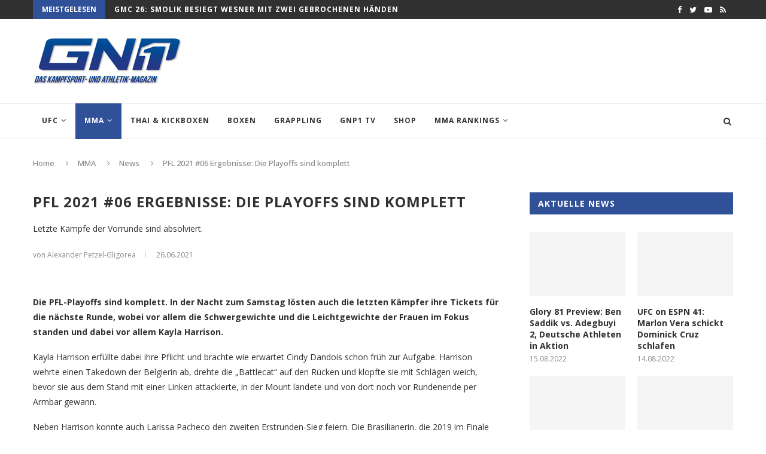

--- FILE ---
content_type: text/html; charset=UTF-8
request_url: https://www.gnp1.de/mma/news/pfl-2021-06-ergebnisse-die-playoffs-sind-komplett
body_size: 9044
content:
<!DOCTYPE html>
<html lang="de-DE">
<head>
	<meta http-equiv="Content-Type" content="text/html; charset=UTF-8"/>
<!-- 
	This website is powered by TYPO3 - inspiring people to share!
	TYPO3 is a free open source Content Management Framework initially created by Kasper Skaarhoj and licensed under GNU/GPL.
	TYPO3 is copyright 1998-2022 of Kasper Skaarhoj. Extensions are copyright of their respective owners.
	Information and contribution at https://typo3.org/
-->
<base href=".">
<title>PFL 2021 #06 Ergebnisse: Die Playoffs sind komplett</title>
	<link rel="canonical" href="https://www.gnp1.de/mma/news/pfl-2021-06-ergebnisse-die-playoffs-sind-komplett" />
<meta name="generator" content="TYPO3 CMS"/>
<meta name="description" content="Die PFL-Playoffs sind komplett. In der Nacht zum Samstag lösten auch die letzten Kämpfer ihre Tickets für die nächste Runde, wobei vor allem die Schwergewichte und die Leichtgewichte der Frauen im Fokus standen und dabei vor allem Kayla Harrison."/>
<meta name="keywords" content="mma, pfl mma, pfl 2021, ergebnisse, kayla harrison, denis goltsov, anthony pettis, lance palmer"/>
<meta name="robots" content="index,follow"/>
<meta name="viewport" content="width=device-width,minimum-scale=1"/>
<meta property="og:title" content="PFL 2021 #06 Ergebnisse: Die Playoffs sind komplett"/>
<meta property="og:type" content="article"/>
<meta property="og:url" content="https://www.gnp1.de/mma/news/pfl-2021-06-ergebnisse-die-playoffs-sind-komplett"/>
<meta property="og:image" />
<meta property="og:image:width" content="500"/>
<meta property="og:image:height" content="334"/>
<meta property="og:description" content="Die PFL-Playoffs sind komplett. In der Nacht zum Samstag lösten auch die letzten Kämpfer ihre Tickets für die nächste Runde, wobei vor allem die Schwergewichte und die Leichtgewichte der Frauen im Fokus standen und dabei vor allem Kayla Harrison."/>
<meta name="twitter:card" content="summary"/>
<meta name="revisit-after" content="1 days"/>
<meta name="allow-search" content="yes"/>
<link rel="stylesheet" type="text/css" href="//fonts.googleapis.com/css?family=PT+Serif%3A300%2C300italic%2C400%2C400italic%2C500%2C500italic%2C700%2C700italic%2C800%2C800italic%7CPlayfair+Display+SC%3A300%2C300italic%2C400%2C400italic%2C500%2C500italic%2C700%2C700italic%2C800%2C800italic%7CMontserrat%3A300%2C300italic%2C400%2C400italic%2C500%2C500italic%2C700%2C700italic%2C800%2C800italic%7COpen+Sans%3A300%2C300italic%2C400%2C400italic%2C500%2C500italic%2C700%2C700italic%2C800%2C800italic%26subset%3Dcyrillic%2Ccyrillic-ext%2Cgreek%2Cgreek-ext%2Clatin-ext&amp;#038;ver=1.0" media="all">
<link rel="stylesheet" type="text/css" href="../../typo3conf/ext/gnp_base/Resources/Public/Assets/fonts/fonts-1616255617.css" media="all">
<link rel="stylesheet" type="text/css" href="../../typo3conf/ext/gnp_base/Resources/Public/Assets/vendor/vendor-1616255617.css" media="all">
<link rel="stylesheet" type="text/css" href="../../typo3conf/ext/gnp_base/Resources/Public/Assets/vendor/cookieconsent.min-1616255617.css" media="all">
<link rel="stylesheet" type="text/css" href="../../typo3conf/ext/gnp_base/Resources/Public/Assets/theme/_reset-1616255617.css" media="all">
<link rel="stylesheet" type="text/css" href="../../typo3conf/ext/gnp_base/Resources/Public/Assets/theme/mansonry-1616255617.css" media="all">
<link rel="stylesheet" type="text/css" href="../../typo3conf/ext/gnp_base/Resources/Public/Assets/theme/search-1616255617.css" media="all">
<link rel="stylesheet" type="text/css" href="../../typo3conf/ext/gnp_base/Resources/Public/Assets/theme/404-1616255617.css" media="all">
<link rel="stylesheet" type="text/css" href="../../typo3conf/ext/gnp_base/Resources/Public/Assets/theme/breadcrumb-1616255617.css" media="all">
<link rel="stylesheet" type="text/css" href="../../typo3conf/ext/gnp_base/Resources/Public/Assets/theme/category-1616255617.css" media="all">
<link rel="stylesheet" type="text/css" href="../../typo3conf/ext/gnp_base/Resources/Public/Assets/theme/column-1616255617.css" media="all">
<link rel="stylesheet" type="text/css" href="../../typo3conf/ext/gnp_base/Resources/Public/Assets/theme/comments-1616255617.css" media="all">
<link rel="stylesheet" type="text/css" href="../../typo3conf/ext/gnp_base/Resources/Public/Assets/theme/featured-1616255617.css" media="all">
<link rel="stylesheet" type="text/css" href="../../typo3conf/ext/gnp_base/Resources/Public/Assets/theme/footer-1616255617.css" media="all">
<link rel="stylesheet" type="text/css" href="../../typo3conf/ext/gnp_base/Resources/Public/Assets/theme/general-1616255617.css" media="all">
<link rel="stylesheet" type="text/css" href="../../typo3conf/ext/gnp_base/Resources/Public/Assets/theme/header-1616255617.css" media="all">
<link rel="stylesheet" type="text/css" href="../../typo3conf/ext/gnp_base/Resources/Public/Assets/theme/homepagetitle-1616255617.css" media="all">
<link rel="stylesheet" type="text/css" href="../../typo3conf/ext/gnp_base/Resources/Public/Assets/theme/lateststweets-1616255617.css" media="all">
<link rel="stylesheet" type="text/css" href="../../typo3conf/ext/gnp_base/Resources/Public/Assets/theme/list-1616255617.css" media="all">
<link rel="stylesheet" type="text/css" href="../../typo3conf/ext/gnp_base/Resources/Public/Assets/theme/listboxed-1616255617.css" media="all">
<link rel="stylesheet" type="text/css" href="../../typo3conf/ext/gnp_base/Resources/Public/Assets/theme/mobilenavigation-1616255617.css" media="all">
<link rel="stylesheet" type="text/css" href="../../typo3conf/ext/gnp_base/Resources/Public/Assets/theme/navigation-1616255617.css" media="all">
<link rel="stylesheet" type="text/css" href="../../typo3conf/ext/gnp_base/Resources/Public/Assets/theme/overlay-1616255617.css" media="all">
<link rel="stylesheet" type="text/css" href="../../typo3conf/ext/gnp_base/Resources/Public/Assets/theme/pageheader-1616255617.css" media="all">
<link rel="stylesheet" type="text/css" href="../../typo3conf/ext/gnp_base/Resources/Public/Assets/theme/pagination-1616255617.css" media="all">
<link rel="stylesheet" type="text/css" href="../../typo3conf/ext/gnp_base/Resources/Public/Assets/theme/photographystyle-1616255617.css" media="all">
<link rel="stylesheet" type="text/css" href="../../typo3conf/ext/gnp_base/Resources/Public/Assets/theme/placeholder-1616255617.css" media="all">
<link rel="stylesheet" type="text/css" href="../../typo3conf/ext/gnp_base/Resources/Public/Assets/theme/popular-1616255617.css" media="all">
<link rel="stylesheet" type="text/css" href="../../typo3conf/ext/gnp_base/Resources/Public/Assets/theme/posts-1616255617.css" media="all">
<link rel="stylesheet" type="text/css" href="../../typo3conf/ext/gnp_base/Resources/Public/Assets/theme/slider-1616255617.css" media="all">
<link rel="stylesheet" type="text/css" href="../../typo3conf/ext/gnp_base/Resources/Public/Assets/theme/standard-1616255617.css" media="all">
<link rel="stylesheet" type="text/css" href="../../typo3conf/ext/gnp_base/Resources/Public/Assets/theme/styles-1616255617.css" media="all">
<link rel="stylesheet" type="text/css" href="../../typo3conf/ext/gnp_base/Resources/Public/Assets/theme/topbar-1616255617.css" media="all">
<link rel="stylesheet" type="text/css" href="../../typo3conf/ext/gnp_base/Resources/Public/Assets/theme/topbarmenu-1616255617.css" media="all">
<link rel="stylesheet" type="text/css" href="../../typo3conf/ext/gnp_base/Resources/Public/Assets/theme/video-1616255617.css" media="all">
<link rel="stylesheet" type="text/css" href="../../typo3conf/ext/gnp_base/Resources/Public/Assets/theme/widgets-1616255617.css" media="all">
<link rel="stylesheet" type="text/css" href="../../typo3conf/ext/gnp_base/Resources/Public/Assets/theme/wp-1616255617.css" media="all">
<link rel="stylesheet" type="text/css" href="../../typo3conf/ext/gnp_base/Resources/Public/Assets/theme/responsive-1616255617.css" media="all">
<link rel="stylesheet" type="text/css" href="../../typo3conf/ext/gnp_base/Resources/Public/Assets/theme/ranking-1616255617.css" media="all">
<script src="../../typo3temp/assets/compressed/merged-1a12716922d34ba053d65b52cf1ef2c4-f3c54378746e6af9e90aeec29c899deb-1616355547.js" type="text/javascript"></script>
            <link rel="shortcut icon" href="../../favicon.ico">
            <meta http-equiv="X-UA-Compatible" content="IE=edge"/>
<link rel="dns-prefetch" href="https://fonts.googleapis.com/"/>
</head>
<body>
<script type="application/ld+json">{"@context":"https:\/\/schema.org","@type":"WebSite","url":"https:\/\/www.gnp1.de","name":"GNP1","description":"gnp1.de","creator":{"@type":"Organization","name":"GNP1","url":"https:\/\/www.gnp1.de","logo":{"@type":"ImageObject","url":"https:\/\/www.gnp1.de\/typo3conf\/ext\/gnp_base\/Resources\/Public\/Images\/logo.png"},"sameAs":["https:\/\/www.youtube.com\/user\/GroundandPoundTV1","https:\/\/twitter.com\/GNP1TV","https:\/\/www.facebook.com\/gnp1.de","https:\/\/twitter.com\/GNP1de","https:\/\/www.gnp1.de\/rss.xml"]}}</script><a id="close-sidebar-nav" class="header-3"><i class="fa fa-close"></i></a><nav id="sidebar-nav" class="header-3"><div id="sidebar-nav-logo"><a href="/"><img src="../../typo3temp/assets/_processed_/9/8/csm_logo_0458268fce.png" width="190" height="62" alt=""></a></div><ul class="menu"><li class="menu-item menu-item-has-children "><a href="../../ufc" title="UFC">UFC</a><ul class="sub-menu"><li class="menu-item"><a class="" href="../../ufc/ufc-im-tv">UFC im TV</span></a></li><li class="menu-item"><a class="" href="../../ufc/ufc-deutschland">UFC Deutschland</span></a></li><li class="menu-item"><a class="" href="../../ufc/interviews">Interviews</span></a></li><li class="menu-item"><a class="" href="../../vorberichte">Vorberichte</span></a></li><li class="menu-item"><a class="" href="../../ufc/ergebnisse">Ergebnisse</span></a></li><li class="menu-item"><a class="" href="../../features">Features</span></a></li></ul></li><li class="menu-item current-menu-item menu-item-has-children"><a href="../../mma" title="MMA">MMA</a><ul class="sub-menu"><li class="menu-item"><a class="" href="../../mma/mma-deutschland">MMA Deutschland</span></a></li><li class="menu-item"><a class="" href="../../mma/interviews">Interviews</span></a></li><li class="menu-item"><a class="" href="../../mma/vorberichte">Vorberichte</span></a></li><li class="menu-item"><a class="" href="../../mma/ergebnisse">Ergebnisse</span></a></li><li class="menu-item"><a class="" href="../../mma/features">Features</span></a></li></ul></li><li class="menu-item "><a href="../../thai-kickboxen" title="Thai &amp; Kickboxen">Thai & Kickboxen</a></li><li class="menu-item "><a href="../../boxen" title="Boxen">Boxen</a></li><li class="menu-item "><a href="../../grappling" title="Grappling">Grappling</a></li><li class="menu-item "><a href="https://www.youtube.com/user/GroundandPoundTV1" title="GNP1 TV">GNP1 TV</a></li><li class="menu-item "><a href="https://www.fight4less.de/" title="Shop">Shop</a></li><li class="menu-item menu-item-has-children "><a href="../../mma-rankings" title="MMA Rankings">MMA Rankings</a><ul class="sub-menu"><li class="menu-item"><a class="sub  " href="../../mma-german-top-10">MMA German Top 10</span></a></li></ul></li></ul></nav><div class="wrapper-boxed header-style-header-3"><div class="penci-top-bar"><div class="container"><div class="penci-headline"><span class="headline-title">Meistgelesen</span><div class="penci-topbar-social"><div class="inner-header-social"><a href="https://www.facebook.com/gnp1.de" target="_blank" title="GNP1 auf Facebook"><i class="fa fa-facebook"></i></a><a href="https://twitter.com/GNP1de" target="_blank" title="GNP1 auf Twitter"><i class="fa fa-twitter"></i></a><i class="fa fa-instagram"></i><a href="https://www.youtube.com/user/GroundandPoundTV1" target="_blank" title="GNP1-TV auf YouTube"><i class="fa fa-youtube-play"></i></a><a href="https://www.gnp1.de/rss.xml" target="_blank" title="GNP1 RSS- Feed"><i class="fa fa-rss"></i></a></div></div>
        <div class="penci-owl-carousel penci-owl-carousel-slider penci-headline-posts" data-auto="true" data-autotime="3000" data-speed="200">
                <div>
                    <a class="penci-topbar-post-title" title="GMC 26: Smolik besiegt Wesner mit zwei gebrochenen Händen " href="../../mma/mma-deutschland/gmc-26-smolik-setzt-sich-gegen-wesner-durch">
                        GMC 26: Smolik besiegt Wesner mit zwei gebrochenen Händen 
                    </a>
                </div>
                <div>
                    <a class="penci-topbar-post-title" title="Jake Paul besiegt Tyron Woodley" href="../../boxen/news/jake-paul-besiegt-tyron-woodley">
                        Jake Paul besiegt Tyron Woodley
                    </a>
                </div>
                <div>
                    <a class="penci-topbar-post-title" title="Oktagon MMA 33: Keita neuer Champion, Eckerlin siegt dominant" href="../../mma/mma-deutschland/oktagon-mma-33-keita-neuer-champion-eckerlin-siegt-dominant">
                        Oktagon MMA 33: Keita neuer Champion, Eckerlin siegt dominant
                    </a>
                </div>
                <div>
                    <a class="penci-topbar-post-title" title="Oktagon 29: Eckerlin und Adas greifen in Tschechien an" href="../../mma/mma-deutschland/oktagon-29-eckerlin-und-adas-greifen-in-tschechien-an">
                        Oktagon 29: Eckerlin und Adas greifen in Tschechien an
                    </a>
                </div>
                <div>
                    <a class="penci-topbar-post-title" title="Conor zieht über Khabibs toten Vater her, löscht Tweet wieder" href="../../ufc/news/conor-zieht-ueber-khabibs-toten-vater-her-loescht-tweet-wieder">
                        Conor zieht über Khabibs toten Vater her, löscht Tweet wieder
                    </a>
                </div>
        </div>
</div></div></div><header id="header"><div class="inner-header"><div class="container align-left-logo has-banner"><div id="logo"><h1><a href="/"><img src="../../typo3conf/ext/gnp_base/Resources/Public/Images/logo.png" width="250" height="81" alt=""></a></h1></div><div class="header-banner"></div></div></div><nav id="navigation" class="header-layout-bottom menu-style-2 header-3 menu-item-padding"><div class="container"><div class="button-menu-mobile header-3"><i class="fa fa-bars"></i></div><ul class="menu"><li class="menu-item menu-item-has-children  "><a href="../../ufc" title="UFC">UFC</a><ul class="sub-menu"><li class="menu-item"><a class="" href="../../ufc/ufc-im-tv"><span>UFC im TV</span></a></li><li class="menu-item"><a class="" href="../../ufc/ufc-deutschland"><span>UFC Deutschland</span></a></li><li class="menu-item"><a class="" href="../../ufc/interviews"><span>Interviews</span></a></li><li class="menu-item"><a class="" href="../../vorberichte"><span>Vorberichte</span></a></li><li class="menu-item"><a class="" href="../../ufc/ergebnisse"><span>Ergebnisse</span></a></li><li class="menu-item"><a class="" href="../../features"><span>Features</span></a></li></ul></li><li class="menu-item current-menu-item menu-item-has-children "><a href="../../mma" title="MMA">MMA</a><ul class="sub-menu"><li class="menu-item"><a class="" href="../../mma/mma-deutschland"><span>MMA Deutschland</span></a></li><li class="menu-item"><a class="" href="../../mma/interviews"><span>Interviews</span></a></li><li class="menu-item"><a class="" href="../../mma/vorberichte"><span>Vorberichte</span></a></li><li class="menu-item"><a class="" href="../../mma/ergebnisse"><span>Ergebnisse</span></a></li><li class="menu-item"><a class="" href="../../mma/features"><span>Features</span></a></li></ul></li><li class="menu-item  "><a href="../../thai-kickboxen" title="Thai &amp; Kickboxen">Thai & Kickboxen</a></li><li class="menu-item  "><a href="../../boxen" title="Boxen">Boxen</a></li><li class="menu-item  "><a href="../../grappling" title="Grappling">Grappling</a></li><li class="menu-item  "><a href="https://www.youtube.com/user/GroundandPoundTV1" title="GNP1 TV">GNP1 TV</a></li><li class="menu-item  "><a href="https://www.fight4less.de/" title="Shop">Shop</a></li><li class="menu-item menu-item-has-children  "><a href="../../mma-rankings" title="MMA Rankings">MMA Rankings</a><ul class="sub-menu"><li class="menu-item"><a class="sub  " href="../../mma-german-top-10"><span>MMA German Top 10</span></a></li></ul></li></ul><div id="top-search"><a class="search-click"><i class="fa fa-search"></i></a><div class="show-search"><form action="../../suche" method="get" id="searchform" name="searchform"><div><input type="text" class="search-input" placeholder="Suchbegriff eingeben ..." id="q" name="q"/></div></form><a class="search-click close-search"><i class="fa fa-close"></i></a></div></div></div></nav></header><div class="container breadcrumb" itemscope itemtype="http://schema.org/BreadcrumbList"><span itemprop="itemListElement" itemscope itemtype="http://schema.org/ListItem"><a href="/" title="Home" itemprop="item"><span itemprop="name">Home</span><meta itemprop="position" content="1"></a></span><i class="fa fa-angle-right"></i><span itemprop="itemListElement" itemscope itemtype="http://schema.org/ListItem"><a href="../../mma" title="MMA" itemprop="item"><span itemprop="name">MMA</span><meta itemprop="position" content="2"></a></span><i class="fa fa-angle-right"></i><span itemprop="itemListElement" itemscope itemtype="http://schema.org/ListItem"><a href="../../mma/news" title="News" itemprop="item"><span itemprop="name">News</span><meta itemprop="position" content="3"></a></span><i class="fa fa-angle-right"></i><span itemprop="itemListElement" itemscope itemtype="http://schema.org/ListItem"><span itemprop="name">PFL 2021 #06 Ergebnisse: Die Playoffs sind komplett</span><meta itemprop="position" content="4"></span></span></div><div class="container penci_sidebar right-sidebar container-single"><div id="main" class="penci-layout-magazine-1 penci-main-sticky-sidebar"><div class="theiaStickySidebar"><article class="post post-entry"><div class="header-standard header-classic single-header"><h1 class="post-title single-post-title">PFL 2021 #06 Ergebnisse: Die Playoffs sind komplett</h1><div class="teaser-text" itemprop="description"><p>Letzte Kämpfe der Vorrunde sind absolviert.</p></div><div class="post-box-meta-single"><span class="author-post"><span>von Alexander Petzel-Gligorea</span></span><span><time datetime="2021-06-26">
                            26.06.2021
                        </time></span></div></div><div class="post-image"><div class="wp-caption"><a href="#"></a><p class="wp-caption-text">
			Kayla Harrison (Foto: PFL MMA)
		</p></div></div><div class="post-entry blockquote-style-2"><div class="inner-post-entry"><p><strong>Die PFL-Playoffs sind komplett. In der Nacht zum Samstag lösten auch die letzten Kämpfer ihre Tickets für die nächste Runde, wobei vor allem die Schwergewichte und die Leichtgewichte der Frauen im Fokus standen und dabei vor allem Kayla Harrison.</strong></p><p>Kayla Harrison erfüllte dabei ihre Pflicht und brachte wie erwartet Cindy Dandois schon früh zur Aufgabe. Harrison wehrte einen Takedown der Belgierin ab, drehte die „Battlecat“ auf den Rücken und klopfte sie mit Schlägen weich, bevor sie aus dem Stand mit einer Linken attackierte, in der Mount landete und von dort noch vor Rundenende per Armbar gewann.</p><p>Neben Harrison konnte auch Larissa Pacheco den zweiten Erstrunden-Sieg feiern. Die Brasilianerin, die 2019 im Finale Harrison unterlag, schickte die Ukrainerin Olena Kolesnyk in der erstne Runde auf die Bretter. Komplettiert wird das Halbfinale von Genah Fabian, die Julija Pajic in der zweiten Runde ausknockte, und Taylor Guardado.</p><p>Zwei faustdicke Überraschungen gab es in den Nachholkämpfen im Leicht- und Federgewicht, denn sowohl der frühere UFC-Champion Anthony Pettis, als auch der zweifache PFL-Turniersieger Lance Palmer schieden punktlos aus dem Turnier aus. Pettis musste sich Raush Manfio nach Punkten geschlagen geben, wobei der Brasilianer vor allem der dritten Runde seinen Stempel aufsetzte. Palmer unterlag Movlid Khaybulaev nach Punkten.</p><p>Die turbulente Saison im Schwergewicht setzte sich auch am letzten Vorrunden-Kampftag fort. Denis Goltsov untermauerte seine Favoritenstellung mit einem Erstrunden-Knockout gegen Brandon Sayles, als Tabellenführer geht jedoch Bruno Cappelozza in die Playoffs, nachdem er Mo DeReese ausknocken konnte.</p><p>Den dritten Playoff-Platz sicherte sich Ante Delija. Ursprünglich gegen Hatef Moeil eingeplant, machte der Kroate kurzen Prozess mit Chandler Cole und sprang noch in die Playoffs. Genauso auch Reservist Jamelle Jones, der erst während der Saison verpflichtet wurde und mit einem schnellen Knockout gegen den UFC-erfahrenen Klidson Abreu nun eines der letzten vier Schwergewichte ist.</p><p>Die Ergebnisse in der Übersicht:</p><p><strong>PFL 2021 #06<br/> 25. Juni 2021<br/> Ocean Resort Casino in Atlantic City, New Jersey, USA</strong></p><p>Kayla Harrison bes. Cindy Dandois via Armbar nach 4:44 in Rd. 1<br/> Raush Manfio bes. Anthony Pettis geteilt nach Punkten (29:28, 28:29, 29:28)<br/> Movlid Khaybulaev bes. Lance Palmer einstimmig nach Punkten (29:28, 29:28, 29:28)<br/> Denis Goltsov bes. Brandon Sayles via T.K.O. (Schläge) nach 1:24 in Rd. 3</p><p><em>Vorprogramm</em></p><p>Bruno Cappelozza bes. Muhammed DeReese via K.o. (Schläge) nach 2:21 in Rd. 1<br/> Larissa Pacheco bes. Helena Kolesnyk via K.o. (Schlag) nach 4:18 in Rd. 1<br/> Ante Delija bes. Chandler Cole via T.K.O. (Schläge) nach 4:39 in Rd. 1<br/> Genah Fabian bes. Julija Pajic via T.K.O. (Schläge) nach 4:16 in Rd. 2<br/> Renan Ferreira bes. Carl Seumanutafa einstimmig nach Punkten (30:26, 30:26, 30:26)<br/> Taylor Guardado bes. Laura Sanchez einstimmig nach Punkten (30:27, 30:27, 30:27)<br/> Mariana Morais bes. Kaitlin Young geteilt nach Punkten (30:27, 28:29, 29:28)<br/> Jamelle Jones bes. Klidson Abreu via T.K.O. (Schläge) nach 1:43 in Rd. 1</p><div class="post-tags">
            Ergebnisse
            <a href="../../mma/news">
                MMA
            </a><a title="PFL - Professional Fighters League" href="../../tags/pfl-professional-fighters-league">
        PFL - Professional Fighters League
    </a><a title="Ergebnisse" href="../../tags/ergebnisse">
        Ergebnisse
    </a><a title="Anthony Pettis" href="../../tags/anthony-pettis">
        Anthony Pettis
    </a><a title="Lance Palmer" href="../../tags/lance-palmer">
        Lance Palmer
    </a></div></div></div><div class="tags-share-box center-box"><span class="single-comment-o"><i class="fa fa-comment-o"></i>0 Kommentare</span><div class="post-share"><span class="count-number-like">16</span><a class="penci-post-like single-like-button" data-post_id="523" title="Like" data-like="Like" data-unlike="Unlike"><i class="fa fa-heart-o"></i></a><div class="list-posts-share"><a target="_blank" href="https://www.facebook.com/sharer/sharer.php?u=https://www.gnp1.de/mma/news/pfl-2021-06-ergebnisse-die-playoffs-sind-komplett"><i class="fa fa-facebook"></i><span class="dt-share">Facebook</span></a><i class="fa fa-twitter"></i><span class="dt-share">Twitter</span></div></div></div><div class="post-pagination"><div class="prev-post"><div class="prev-post-inner"><div class="prev-post-title"><span>vorherige News</span></div><a href="../../mma/news/bellator-261-ergebnisse-daniel-weichel-ist-zurueck-auf-der-siegerstrasse"><div class="pagi-text"><h5 class="prev-title">Bellator 261 Ergebnisse: Daniel Weichel ist zurück auf der Siegerstraße</h5></div></a></div></div><div class="next-post"><div class="next-post-inner"><div class="prev-post-title next-post-title"><span>nächste News</span></div><a class="next" href="../../mma/news/rizin-29-suche-nach-japans-bestem-bantamgewicht-geht-weiter"><div class="pagi-text"><h5 class="next-title">Rizin 29: Suche nach Japans bestem Bantamgewicht geht weiter</h5></div></a></div></div></div><div class="post-related"><div class="post-title-box"><h4 class="post-box-title">Das könnte dich auch interessieren</h4></div><div class="penci-owl-carousel penci-owl-carousel-slider penci-related-carousel" data-lazy="true" data-item="3" data-desktop="3" data-tablet="2" data-tabsmall="2" data-auto="false" data-speed="300" data-dots="true"><div class="item-related"><a class="related-thumb penci-image-holder owl-lazy" data-src="" href="../../mma/news/pfl-2021-playoffs-brendan-loughnane-will-es-allen-beweisen" title="PFL 2021 Playoffs: Brendan Loughnane will es allen beweisen"></a><h3><a title="PFL 2021 Playoffs: Brendan Loughnane will es allen beweisen" href="../../mma/news/pfl-2021-playoffs-brendan-loughnane-will-es-allen-beweisen">
                                            PFL 2021 Playoffs: Brendan Loughnane will es allen beweisen
                                        </a></h3><span class="date">27.08.2021</span></div><div class="item-related"><a class="related-thumb penci-image-holder owl-lazy" data-src="" href="../../mma/news/pfl-2021-playoffs-kayla-harrison-macht-kurzen-prozess" title="PFL 2021 Playoffs: Kayla Harrison macht kurzen Prozess"></a><h3><a title="PFL 2021 Playoffs: Kayla Harrison macht kurzen Prozess" href="../../mma/news/pfl-2021-playoffs-kayla-harrison-macht-kurzen-prozess">
                                            PFL 2021 Playoffs: Kayla Harrison macht kurzen Prozess
                                        </a></h3><span class="date">20.08.2021</span></div><div class="item-related"><a class="related-thumb penci-image-holder owl-lazy" data-src="" href="../../mma/news/pfl-2021-playoffs-kayla-harrison-auf-dem-weg-zur-naechsten-million" title="PFL 2021 Playoffs: Kayla Harrison auf dem Weg zur nächsten Million"></a><h3><a title="PFL 2021 Playoffs: Kayla Harrison auf dem Weg zur nächsten Million" href="../../mma/news/pfl-2021-playoffs-kayla-harrison-auf-dem-weg-zur-naechsten-million">
                                            PFL 2021 Playoffs: Kayla Harrison auf dem Weg zur nächsten Million
                                        </a></h3><span class="date">19.08.2021</span></div><div class="item-related"><a class="related-thumb penci-image-holder owl-lazy" data-src="" href="../../mma/news/kayla-harrison-droht-pfl-wenn-ich-auf-ein-vermaechtnis-verzichten-soll-muss-das-geld-mein-leben-veraendern" title="Kayla Harrison droht PFL: Wenn ich auf ein Vermächtnis verzichten soll, muss das Geld mein Leben verändern"></a><h3><a title="Kayla Harrison droht PFL: Wenn ich auf ein Vermächtnis verzichten soll, muss das Geld mein Leben verändern" href="../../mma/news/kayla-harrison-droht-pfl-wenn-ich-auf-ein-vermaechtnis-verzichten-soll-muss-das-geld-mein-leben-veraendern">
                                            Kayla Harrison droht PFL: Wenn ich auf ein Vermächtnis verzichten soll, muss das Geld mein Leben verändern
                                        </a></h3><span class="date">18.08.2021</span></div><div class="item-related"><a class="related-thumb penci-image-holder owl-lazy" data-src="" href="../../mma/news/pfl-2021-playoffs-loik-radzhabov-erreicht-millionenfinale" title="PFL 2021 Playoffs: Loik Radzhabov erreicht Millionenfinale"></a><h3><a title="PFL 2021 Playoffs: Loik Radzhabov erreicht Millionenfinale" href="../../mma/news/pfl-2021-playoffs-loik-radzhabov-erreicht-millionenfinale">
                                            PFL 2021 Playoffs: Loik Radzhabov erreicht Millionenfinale
                                        </a></h3><span class="date">14.08.2021</span></div><div class="item-related"><a class="related-thumb penci-image-holder owl-lazy" data-src="" href="../../mma/news/pfl-playoffs-stehen-fest-loik-radzhabov-vor-rueckkampf-gegen-martinez" title="PFL Playoffs stehen fest: Loik Radzhabov vor Rückkampf gegen Martinez"></a><h3><a title="PFL Playoffs stehen fest: Loik Radzhabov vor Rückkampf gegen Martinez" href="../../mma/news/pfl-playoffs-stehen-fest-loik-radzhabov-vor-rueckkampf-gegen-martinez">
                                            PFL Playoffs stehen fest: Loik Radzhabov vor Rückkampf gegen Martinez
                                        </a></h3><span class="date">30.06.2021</span></div><div class="item-related"><a class="related-thumb penci-image-holder owl-lazy" data-src="" href="../../mma/news/usa-visum-nicht-rechtzeitig-fertig-hatef-moeils-pfl-saison-kampflos-vorbei" title="USA-Visum nicht rechtzeitig fertig: Hatef Moeils PFL-Saison kampflos vorbei"></a><h3><a title="USA-Visum nicht rechtzeitig fertig: Hatef Moeils PFL-Saison kampflos vorbei" href="../../mma/news/usa-visum-nicht-rechtzeitig-fertig-hatef-moeils-pfl-saison-kampflos-vorbei">
                                            USA-Visum nicht rechtzeitig fertig: Hatef Moeils PFL-Saison kampflos vorbei
                                        </a></h3><span class="date">18.06.2021</span></div><div class="item-related"><a class="related-thumb penci-image-holder owl-lazy" data-src="" href="../../mma/news/pfl-2021-5-ergebnisse-schock-urteil-in-atlantic-city" title="PFL 2021 #5 Ergebnisse: Schock-Urteil in Atlantic City"></a><h3><a title="PFL 2021 #5 Ergebnisse: Schock-Urteil in Atlantic City" href="../../mma/news/pfl-2021-5-ergebnisse-schock-urteil-in-atlantic-city">
                                            PFL 2021 #5 Ergebnisse: Schock-Urteil in Atlantic City
                                        </a></h3><span class="date">18.06.2021</span></div><div class="item-related"><a class="related-thumb penci-image-holder owl-lazy" data-src="" href="../../mma/news/pfl-2021-04-ergebnisse-loik-radzhabov-katapultiert-sich-in-die-playoffs" title="PFL 2021 #04 Ergebnisse: Loik Radzhabov katapultiert sich in die Playoffs"></a><h3><a title="PFL 2021 #04 Ergebnisse: Loik Radzhabov katapultiert sich in die Playoffs" href="../../mma/news/pfl-2021-04-ergebnisse-loik-radzhabov-katapultiert-sich-in-die-playoffs">
                                            PFL 2021 #04 Ergebnisse: Loik Radzhabov katapultiert sich in die Playoffs
                                        </a></h3><span class="date">11.06.2021</span></div><div class="item-related"><a class="related-thumb penci-image-holder owl-lazy" data-src="" href="../../mma/news/fabricio-werdum-muss-pfl-saison-wegen-schwellung-im-gehirn-abbrechen" title="Fabricio Werdum muss PFL-Saison wegen Schwellung im Gehirn abbrechen"></a><h3><a title="Fabricio Werdum muss PFL-Saison wegen Schwellung im Gehirn abbrechen" href="../../mma/news/fabricio-werdum-muss-pfl-saison-wegen-schwellung-im-gehirn-abbrechen">
                                            Fabricio Werdum muss PFL-Saison wegen Schwellung im Gehirn abbrechen
                                        </a></h3><span class="date">10.06.2021</span></div><div class="item-related"><a class="related-thumb penci-image-holder owl-lazy" data-src="" href="../../mma/mma-deutschland/pfl-2021-6-hatef-moeil-greift-gegen-ante-delija-ins-turnier-ein" title="PFL 2021 #6: Hatef Moeil greift gegen Ante Delija ins Turnier ein"></a><h3><a title="PFL 2021 #6: Hatef Moeil greift gegen Ante Delija ins Turnier ein" href="../../mma/mma-deutschland/pfl-2021-6-hatef-moeil-greift-gegen-ante-delija-ins-turnier-ein">
                                            PFL 2021 #6: Hatef Moeil greift gegen Ante Delija ins Turnier ein
                                        </a></h3><span class="date">01.06.2021</span></div><div class="item-related"><a class="related-thumb penci-image-holder owl-lazy" data-src="" href="../../mma/news/pfl-2021-03-phantom-tap-ueberschattet-ergebnis-im-hauptkampf" title="PFL 2021 #03: Phantom-Tap überschattet Ergebnis im Hauptkampf"></a><h3><a title="PFL 2021 #03: Phantom-Tap überschattet Ergebnis im Hauptkampf" href="../../mma/news/pfl-2021-03-phantom-tap-ueberschattet-ergebnis-im-hauptkampf">
                                            PFL 2021 #03: Phantom-Tap überschattet Ergebnis im Hauptkampf
                                        </a></h3><span class="date">07.05.2021</span></div></div></div><script type="application/ld+json">{"@context":"https:\/\/schema.org","@type":"NewsArticle","headline":"PFL 2021 #06 Ergebnisse: Die Playoffs sind komplett","author":{"@type":"Person","memberOf":{"@type":"Organization","name":"GNP1","url":"https:\/\/www.gnp1.de","logo":{"@type":"ImageObject","url":"https:\/\/www.gnp1.de\/typo3conf\/ext\/gnp_base\/Resources\/Public\/Images\/logo.png"},"sameAs":["https:\/\/www.youtube.com\/user\/GroundandPoundTV1","https:\/\/twitter.com\/GNP1TV","https:\/\/www.facebook.com\/gnp1.de","https:\/\/twitter.com\/GNP1de","https:\/\/www.gnp1.de\/rss.xml"]},"name":"Alexander Petzel-Gligorea"},"articleBody":"<p><strong>Die PFL-Playoffs sind komplett. In der Nacht zum Samstag lösten auch die letzten Kämpfer ihre Tickets für die nächste Runde, wobei vor allem die Schwergewichte und die Leichtgewichte der Frauen im Fokus standen und dabei vor allem Kayla Harrison.<\/strong><\/p>\r\n<p>Kayla Harrison erfüllte dabei ihre Pflicht und brachte wie erwartet Cindy Dandois schon früh zur Aufgabe. Harrison wehrte einen Takedown der Belgierin ab, drehte die „Battlecat“ auf den Rücken und klopfte sie mit Schlägen weich, bevor sie aus dem Stand mit einer Linken attackierte, in der Mount landete und von dort noch vor Rundenende per Armbar gewann.<\/p>\r\n<p>Neben Harrison konnte auch Larissa Pacheco den zweiten Erstrunden-Sieg feiern. Die Brasilianerin, die 2019 im Finale Harrison unterlag, schickte die Ukrainerin Olena Kolesnyk in der erstne Runde auf die Bretter. Komplettiert wird das Halbfinale von Genah Fabian, die Julija Pajic in der zweiten Runde ausknockte, und Taylor Guardado.<\/p>\r\n<p>Zwei faustdicke Überraschungen gab es in den Nachholkämpfen im Leicht- und Federgewicht, denn sowohl der frühere UFC-Champion Anthony Pettis, als auch der zweifache PFL-Turniersieger Lance Palmer schieden punktlos aus dem Turnier aus. Pettis musste sich Raush Manfio nach Punkten geschlagen geben, wobei der Brasilianer vor allem der dritten Runde seinen Stempel aufsetzte. Palmer unterlag Movlid Khaybulaev nach Punkten.<\/p>\r\n<p>Die turbulente Saison im Schwergewicht setzte sich auch am letzten Vorrunden-Kampftag fort. Denis Goltsov untermauerte seine Favoritenstellung mit einem Erstrunden-Knockout gegen Brandon Sayles, als Tabellenführer geht jedoch Bruno Cappelozza in die Playoffs, nachdem er Mo DeReese ausknocken konnte.<\/p>\r\n<p>Den dritten Playoff-Platz sicherte sich Ante Delija. Ursprünglich gegen Hatef Moeil eingeplant, machte der Kroate kurzen Prozess mit Chandler Cole und sprang noch in die Playoffs. Genauso auch Reservist Jamelle Jones, der erst während der Saison verpflichtet wurde und mit einem schnellen Knockout gegen den UFC-erfahrenen Klidson Abreu nun eines der letzten vier Schwergewichte ist.<\/p>\r\n<p>Die Ergebnisse in der Übersicht:<\/p>\r\n<p><strong>PFL 2021 #06<br \/> 25. Juni 2021<br \/> Ocean Resort Casino in Atlantic City, New Jersey, USA<\/strong><\/p>\r\n<p>Kayla Harrison bes. Cindy Dandois via Armbar nach 4:44 in Rd. 1<br \/> Raush Manfio bes. Anthony Pettis geteilt nach Punkten (29:28, 28:29, 29:28)<br \/> Movlid Khaybulaev bes. Lance Palmer einstimmig nach Punkten (29:28, 29:28, 29:28)<br \/> Denis Goltsov bes. Brandon Sayles via T.K.O. (Schläge) nach 1:24 in Rd. 3<\/p>\r\n<p><em>Vorprogramm<\/em><\/p>\r\n<p>Bruno Cappelozza bes. Muhammed DeReese via K.o. (Schläge) nach 2:21 in Rd. 1<br \/> Larissa Pacheco bes. Helena Kolesnyk via K.o. (Schlag) nach 4:18 in Rd. 1<br \/> Ante Delija bes. Chandler Cole via T.K.O. (Schläge) nach 4:39 in Rd. 1<br \/> Genah Fabian bes. Julija Pajic via T.K.O. (Schläge) nach 4:16 in Rd. 2<br \/> Renan Ferreira bes. Carl Seumanutafa einstimmig nach Punkten (30:26, 30:26, 30:26)<br \/> Taylor Guardado bes. Laura Sanchez einstimmig nach Punkten (30:27, 30:27, 30:27)<br \/> Mariana Morais bes. Kaitlin Young geteilt nach Punkten (30:27, 28:29, 29:28)<br \/> Jamelle Jones bes. Klidson Abreu via T.K.O. (Schläge) nach 1:43 in Rd. 1<\/p>","description":"Letzte Kämpfe der Vorrunde sind absolviert.","keywords":"mma, pfl mma, pfl 2021, ergebnisse, kayla harrison, denis goltsov, anthony pettis, lance palmer","url":"https:\/\/www.gnp1.de\/mma\/news\/pfl-2021-06-ergebnisse-die-playoffs-sind-komplett","image":{"@type":"ImageObject","description":"Kayla Harrison (Foto: PFL MMA)","url":"https:\/\/www.gnp1.de\/fileadmin\/assets\/news\/2021\/06\/KaylaHarrison_PFLMMA.jpg","width":640,"height":427},"dateCreated":"2021-06-26T10:16:40+02:00","dateModified":"2021-06-26T10:14:37+02:00","datePublished":"2021-06-26T10:14:37+02:00","creator":{"@type":"Person","memberOf":{"@type":"Organization","name":"GNP1","url":"https:\/\/www.gnp1.de","logo":{"@type":"ImageObject","url":"https:\/\/www.gnp1.de\/typo3conf\/ext\/gnp_base\/Resources\/Public\/Images\/logo.png"},"sameAs":["https:\/\/www.youtube.com\/user\/GroundandPoundTV1","https:\/\/twitter.com\/GNP1TV","https:\/\/www.facebook.com\/gnp1.de","https:\/\/twitter.com\/GNP1de","https:\/\/www.gnp1.de\/rss.xml"]},"name":"Alexander Petzel-Gligorea"},"publisher":{"@type":"Organization","name":"GNP1","url":"https:\/\/www.gnp1.de","logo":{"@type":"ImageObject","url":"https:\/\/www.gnp1.de\/typo3conf\/ext\/gnp_base\/Resources\/Public\/Images\/logo.png"},"sameAs":["https:\/\/www.youtube.com\/user\/GroundandPoundTV1","https:\/\/twitter.com\/GNP1TV","https:\/\/www.facebook.com\/gnp1.de","https:\/\/twitter.com\/GNP1de","https:\/\/www.gnp1.de\/rss.xml"]},"copyrightHolder":{"@type":"Organization","name":"GNP1","url":"https:\/\/www.gnp1.de","logo":{"@type":"ImageObject","url":"https:\/\/www.gnp1.de\/typo3conf\/ext\/gnp_base\/Resources\/Public\/Images\/logo.png"},"sameAs":["https:\/\/www.youtube.com\/user\/GroundandPoundTV1","https:\/\/twitter.com\/GNP1TV","https:\/\/www.facebook.com\/gnp1.de","https:\/\/twitter.com\/GNP1de","https:\/\/www.gnp1.de\/rss.xml"]},"mainEntityOfPage":{"@type":"WebSite","url":"https:\/\/www.gnp1.de","name":"GNP1","description":"gnp1.de","creator":{"@type":"Organization","name":"GNP1","url":"https:\/\/www.gnp1.de","logo":{"@type":"ImageObject","url":"https:\/\/www.gnp1.de\/typo3conf\/ext\/gnp_base\/Resources\/Public\/Images\/logo.png"},"sameAs":["https:\/\/www.youtube.com\/user\/GroundandPoundTV1","https:\/\/twitter.com\/GNP1TV","https:\/\/www.facebook.com\/gnp1.de","https:\/\/twitter.com\/GNP1de","https:\/\/www.gnp1.de\/rss.xml"]}}}</script></article></div></div><div id="sidebar" class="penci-sidebar-content style-2 pcalign-left penci-sticky-sidebar"><div class="theiaStickySidebar"><aside class="widget"><h4 class="widget-title penci-border-arrow"><span class="inner-arrow">Aktuelle News</span></h4><ul class="side-newsfeed penci-feed-2columns penci-2columns-feed"><li class="penci-feed"><article class="side-item"><div class="side-image"><a class="penci-image-holder penci-lazy small-fix-size" data-src="" href="../../thai-kickboxen/news/glory-81-preview-ben-saddik-vs-adegbuyi-2-deutsche-athleten-in-aktion" title="Glory 81 Preview: Ben Saddik vs. Adegbuyi 2, Deutsche Athleten in Aktion"></a></div><div class="side-item-text"><h4 class="side-title-post"><a title="Glory 81 Preview: Ben Saddik vs. Adegbuyi 2, Deutsche Athleten in Aktion" href="../../thai-kickboxen/news/glory-81-preview-ben-saddik-vs-adegbuyi-2-deutsche-athleten-in-aktion">
                    Glory 81 Preview: Ben Saddik vs. Adegbuyi 2, Deutsche Athleten in Aktion
                </a></h4><span class="side-item-meta"><time datetime="2022-08-15">
                    15.08.2022
                </time></span></div></article></li><li class="penci-feed"><article class="side-item"><div class="side-image"><a class="penci-image-holder penci-lazy small-fix-size" data-src="" href="../../ufc/news/ufc-on-espn-41-marlon-vera-schickt-dominick-cruz-schlafen" title="UFC on ESPN 41: Marlon Vera schickt Dominick Cruz schlafen"></a></div><div class="side-item-text"><h4 class="side-title-post"><a title="UFC on ESPN 41: Marlon Vera schickt Dominick Cruz schlafen" href="../../ufc/news/ufc-on-espn-41-marlon-vera-schickt-dominick-cruz-schlafen">
                    UFC on ESPN 41: Marlon Vera schickt Dominick Cruz schlafen
                </a></h4><span class="side-item-meta"><time datetime="2022-08-14">
                    14.08.2022
                </time></span></div></article></li><li class="penci-feed"><article class="side-item"><div class="side-image"><a class="penci-image-holder penci-lazy small-fix-size" data-src="" href="../../ufc/news/ufc-on-espn-41-preview-marlon-vera-trifft-auf-ex-champion-dominick-cruz" title="UFC on ESPN 41 Preview: Marlon Vera trifft auf Ex-Champion Dominick Cruz"></a></div><div class="side-item-text"><h4 class="side-title-post"><a title="UFC on ESPN 41 Preview: Marlon Vera trifft auf Ex-Champion Dominick Cruz" href="../../ufc/news/ufc-on-espn-41-preview-marlon-vera-trifft-auf-ex-champion-dominick-cruz">
                    UFC on ESPN 41 Preview: Marlon Vera trifft auf Ex-Champion Dominick Cruz
                </a></h4><span class="side-item-meta"><time datetime="2022-08-11">
                    11.08.2022
                </time></span></div></article></li><li class="penci-feed"><article class="side-item"><div class="side-image"><a class="penci-image-holder penci-lazy small-fix-size" data-src="" href="../../mma/mma-deutschland/brave-61-x-nfc-10-ergebnisse-peregrino-schlaegt-grabinski-vorzeitig-coga-bezwingt-mohsen" title="BRAVE 61 x NFC 10 Ergebnisse: Peregrino schlägt Grabinski vorzeitig, Coga bezwingt Mohsen"></a></div><div class="side-item-text"><h4 class="side-title-post"><a title="BRAVE 61 x NFC 10 Ergebnisse: Peregrino schlägt Grabinski vorzeitig, Coga bezwingt Mohsen" href="../../mma/mma-deutschland/brave-61-x-nfc-10-ergebnisse-peregrino-schlaegt-grabinski-vorzeitig-coga-bezwingt-mohsen">
                    BRAVE 61 x NFC 10 Ergebnisse: Peregrino schlägt Grabinski vorzeitig, Coga bezwingt Mohsen
                </a></h4><span class="side-item-meta"><time datetime="2022-08-08">
                    08.08.2022
                </time></span></div></article></li><li class="penci-feed"><article class="side-item"><div class="side-image"><a class="penci-image-holder penci-lazy small-fix-size" data-src="" href="../../mma/mma-deutschland/gmc-28-franca-fuegt-smolik-erste-karriereniederlage-zu" title="GMC 28: Franca fügt Smolik erste Karriereniederlage zu"></a></div><div class="side-item-text"><h4 class="side-title-post"><a title="GMC 28: Franca fügt Smolik erste Karriereniederlage zu" href="../../mma/mma-deutschland/gmc-28-franca-fuegt-smolik-erste-karriereniederlage-zu">
                    GMC 28: Franca fügt Smolik erste Karriereniederlage zu
                </a></h4><span class="side-item-meta"><time datetime="2022-08-07">
                    07.08.2022
                </time></span></div></article></li><li class="penci-feed"><article class="side-item"><div class="side-image"><a class="penci-image-holder penci-lazy small-fix-size" data-src="" href="../../ufc/news/ufc-vegas-59-ergebnisse-jamahal-hill-schickt-santos-auf-die-bretter" title="UFC Vegas 59 Ergebnisse: Jamahal Hill schickt Santos auf die Bretter"></a></div><div class="side-item-text"><h4 class="side-title-post"><a title="UFC Vegas 59 Ergebnisse: Jamahal Hill schickt Santos auf die Bretter" href="../../ufc/news/ufc-vegas-59-ergebnisse-jamahal-hill-schickt-santos-auf-die-bretter">
                    UFC Vegas 59 Ergebnisse: Jamahal Hill schickt Santos auf die Bretter
                </a></h4><span class="side-item-meta"><time datetime="2022-08-07">
                    07.08.2022
                </time></span></div></article></li></ul></aside><aside class="widget"></aside><aside class="widget"></aside><aside class="widget"></aside><aside class="widget"></aside></div></div></div><div class="clear-footer"></div><div id="footer-menu"><div class="container"><div class="footer-widget-wrapper"><aside class="widget widget_text"><h4 class="widget-title penci-border-arrow"><span class="inner-arrow">Info</span></h4><div class="textwidget"><ul><li><a href="../../team" title="Team">Team</a></li><li><a href="../../agb" title="AGB">AGB</a></li><li><a href="../../datenschutzbedingungen" title="Datenschutzbedingungen">Datenschutzbedingungen</a></li><li><a href="../../nutzungsbedingungen" title="Nutzungsbedingungen">Nutzungsbedingungen</a></li><li><a href="../../impressum" title="Impressum">Impressum</a></li><li>Unser Anwalt</li></ul></div></aside></div><div class="footer-widget-wrapper"><aside class="widget widget_text"><h4 class="widget-title penci-border-arrow"><span class="inner-arrow">MMA - Rankings</span></h4><div class="textwidget"><ul><li><a href="../../mma-german-top-10" title="MMA German Top 10">MMA German Top 10</a></li></ul></div></aside></div></div></div><footer id="footer-section"><div class="container"><div id="footer-copyright"><p>©2022 GNP1.de Alle Rechte vorbehalten.</p></div><div class="go-to-top"><i class="fa fa-angle-up"></i></div></div></footer></div>
<script src="../../typo3temp/assets/compressed/merged-f9b02b1a5c8d1d90bac388a2390393ff-75bfce582486f4f12e7458ad5af9fa2e-1616355547.js" type="text/javascript"></script>
<script type="text/javascript">
            (function($) {
            'use strict';
                var newsId = 523;
                $(document).ready(function() {
                    $.ajax({
                        type: 'POST',
                        url: '/mma/news?tx_gnpcomment_comments%5Baction%5D=increaseViewCount&tx_gnpcomment_comments%5Bcontroller%5D=Comment&type=78787&cHash=8700d77c268203c893b26f8d0c2b0ddc',
                        data: {item : newsId}
                    });
                    $.ajax({
                        type: 'GET',
                        url: '/mma/news?no_cache=1&tx_gnpcomment_comments%5Baction%5D=getLikeCount&tx_gnpcomment_comments%5Bcontroller%5D=Comment&type=78789&cHash=24aad9fdc33a45e1b438c439f656e176',
                        data: {item : newsId}
                    }).done(function(result) {
                        $('.count-number-like').text(result);
                    });
                    $('body').on( 'click', '.penci-post-like', function ( event ) {
                        event.preventDefault();
                        var $this = jQuery(this),
                        post_id = $this.data( "post_id" ),
                        like_text = $this.data( "like" ),
                        unlike_text = $this.data( "unlike" ),
                        $selector = $this.children('.dt-share' );
                        if( $this.hasClass( 'single-like-button' ) ) {
                            $selector = $this.parent().find('.count-number-like');
                        }
                        var	$like = parseInt( $selector.text() );
                        if ( $this.hasClass( 'liked' ) ) {
                            $this.removeClass( 'liked' );
                            $this.prop( 'title', 'Like' );
                            $selector.html( ( $like - 1 ) );
                        } else {
                            $this.addClass( 'liked' );
                            $this.prop( 'title', 'Unlike' );
                            $selector.html( ( $like + 1 ) );
                        }
                        jQuery.ajax( {
                            type: 'POST',
                            url: '/mma/news?tx_gnpcomment_comments%5Baction%5D=increaseLikeCount&tx_gnpcomment_comments%5Bcontroller%5D=Comment&type=78788&cHash=a95a35f7e2cc477e361653fbe3618f5c',
                            data: {item : newsId}
                        });
                    });
                });
            })(jQuery);	// EOF
        </script>
<script defer src="https://static.cloudflareinsights.com/beacon.min.js/vcd15cbe7772f49c399c6a5babf22c1241717689176015" integrity="sha512-ZpsOmlRQV6y907TI0dKBHq9Md29nnaEIPlkf84rnaERnq6zvWvPUqr2ft8M1aS28oN72PdrCzSjY4U6VaAw1EQ==" data-cf-beacon='{"version":"2024.11.0","token":"b5a38fe584754505884a9117f6deb046","r":1,"server_timing":{"name":{"cfCacheStatus":true,"cfEdge":true,"cfExtPri":true,"cfL4":true,"cfOrigin":true,"cfSpeedBrain":true},"location_startswith":null}}' crossorigin="anonymous"></script>
</body>
</html>

--- FILE ---
content_type: text/html; charset=UTF-8
request_url: https://www.gnp1.de/mma/news?tx_gnpcomment_comments%5Baction%5D=increaseViewCount&tx_gnpcomment_comments%5Bcontroller%5D=Comment&type=78787&cHash=8700d77c268203c893b26f8d0c2b0ddc
body_size: 23825
content:
<!DOCTYPE html>
<html lang="de-DE">
<head>
	<meta http-equiv="Content-Type" content="text/html; charset=UTF-8"/>
	<meta name="google-site-verification" content="cVGVUvWocm1gvSHxvrjHxzeA4oYlTAvZPb6G_EJBd1U" />
<!-- 
	This website is powered by TYPO3 - inspiring people to share!
	TYPO3 is a free open source Content Management Framework initially created by Kasper Skaarhoj and licensed under GNU/GPL.
	TYPO3 is copyright 1998-2022 of Kasper Skaarhoj. Extensions are copyright of their respective owners.
	Information and contribution at https://typo3.org/
-->
<base href=".">
<title>Wettanbieter ohne OASIS – Test und Vergleich 2026 Top</title>
<meta name="generator" content="TYPO3 CMS"/>
<meta name="viewport" content="width=device-width,minimum-scale=1"/>
<meta name="revisit-after" content="1 days"/>
<meta name="allow-search" content="yes"/>
<link rel="stylesheet" type="text/css" href="//fonts.googleapis.com/css?family=PT+Serif%3A300%2C300italic%2C400%2C400italic%2C500%2C500italic%2C700%2C700italic%2C800%2C800italic%7CPlayfair+Display+SC%3A300%2C300italic%2C400%2C400italic%2C500%2C500italic%2C700%2C700italic%2C800%2C800italic%7CMontserrat%3A300%2C300italic%2C400%2C400italic%2C500%2C500italic%2C700%2C700italic%2C800%2C800italic%7COpen+Sans%3A300%2C300italic%2C400%2C400italic%2C500%2C500italic%2C700%2C700italic%2C800%2C800italic%26subset%3Dcyrillic%2Ccyrillic-ext%2Cgreek%2Cgreek-ext%2Clatin-ext&amp;#038;ver=1.0" media="all">
<link rel="stylesheet" type="text/css" href="https://www.gnp1.de/files/typo3conf/ext/gnp_base/resources/public/assets/fonts/fonts-1616255617.css" media="all">
<link rel="stylesheet" type="text/css" href="https://www.gnp1.de/files/typo3conf/ext/gnp_base/resources/public/assets/vendor/vendor-1616255617.css" media="all">
<link rel="stylesheet" type="text/css" href="https://www.gnp1.de/files/typo3conf/ext/gnp_base/resources/public/assets/vendor/cookieconsent.min-1616255617.css" media="all">
<link rel="stylesheet" type="text/css" href="https://www.gnp1.de/files/typo3conf/ext/gnp_base/resources/public/assets/theme/_reset-1616255617.css" media="all">
<link rel="stylesheet" type="text/css" href="https://www.gnp1.de/files/typo3conf/ext/gnp_base/resources/public/assets/theme/mansonry-1616255617.css" media="all">
<link rel="stylesheet" type="text/css" href="https://www.gnp1.de/files/typo3conf/ext/gnp_base/resources/public/assets/theme/search-1616255617.css" media="all">
<link rel="stylesheet" type="text/css" href="https://www.gnp1.de/files/typo3conf/ext/gnp_base/resources/public/assets/theme/404-1616255617.css" media="all">
<link rel="stylesheet" type="text/css" href="https://www.gnp1.de/files/typo3conf/ext/gnp_base/resources/public/assets/theme/breadcrumb-1616255617.css" media="all">
<link rel="stylesheet" type="text/css" href="https://www.gnp1.de/files/typo3conf/ext/gnp_base/resources/public/assets/theme/category-1616255617.css" media="all">
<link rel="stylesheet" type="text/css" href="https://www.gnp1.de/files/typo3conf/ext/gnp_base/resources/public/assets/theme/column-1616255617.css" media="all">
<link rel="stylesheet" type="text/css" href="https://www.gnp1.de/files/typo3conf/ext/gnp_base/resources/public/assets/theme/comments-1616255617.css" media="all">
<link rel="stylesheet" type="text/css" href="https://www.gnp1.de/files/typo3conf/ext/gnp_base/resources/public/assets/theme/featured-1616255617.css" media="all">
<link rel="stylesheet" type="text/css" href="https://www.gnp1.de/files/typo3conf/ext/gnp_base/resources/public/assets/theme/footer-1616255617.css" media="all">
<link rel="stylesheet" type="text/css" href="https://www.gnp1.de/files/typo3conf/ext/gnp_base/resources/public/assets/theme/general-1616255617.css" media="all">
<link rel="stylesheet" type="text/css" href="https://www.gnp1.de/files/typo3conf/ext/gnp_base/resources/public/assets/theme/header-1616255617.css" media="all">
<link rel="stylesheet" type="text/css" href="https://www.gnp1.de/files/typo3conf/ext/gnp_base/resources/public/assets/theme/homepagetitle-1616255617.css" media="all">
<link rel="stylesheet" type="text/css" href="https://www.gnp1.de/files/typo3conf/ext/gnp_base/resources/public/assets/theme/lateststweets-1616255617.css" media="all">
<link rel="stylesheet" type="text/css" href="https://www.gnp1.de/files/typo3conf/ext/gnp_base/resources/public/assets/theme/list-1616255617.css" media="all">
<link rel="stylesheet" type="text/css" href="https://www.gnp1.de/files/typo3conf/ext/gnp_base/resources/public/assets/theme/listboxed-1616255617.css" media="all">
<link rel="stylesheet" type="text/css" href="https://www.gnp1.de/files/typo3conf/ext/gnp_base/resources/public/assets/theme/mobilenavigation-1616255617.css" media="all">
<link rel="stylesheet" type="text/css" href="https://www.gnp1.de/files/typo3conf/ext/gnp_base/resources/public/assets/theme/navigation-1616255617.css" media="all">
<link rel="stylesheet" type="text/css" href="https://www.gnp1.de/files/typo3conf/ext/gnp_base/resources/public/assets/theme/overlay-1616255617.css" media="all">
<link rel="stylesheet" type="text/css" href="https://www.gnp1.de/files/typo3conf/ext/gnp_base/resources/public/assets/theme/pageheader-1616255617.css" media="all">
<link rel="stylesheet" type="text/css" href="https://www.gnp1.de/files/typo3conf/ext/gnp_base/resources/public/assets/theme/pagination-1616255617.css" media="all">
<link rel="stylesheet" type="text/css" href="https://www.gnp1.de/files/typo3conf/ext/gnp_base/resources/public/assets/theme/photographystyle-1616255617.css" media="all">
<link rel="stylesheet" type="text/css" href="https://www.gnp1.de/files/typo3conf/ext/gnp_base/resources/public/assets/theme/placeholder-1616255617.css" media="all">
<link rel="stylesheet" type="text/css" href="https://www.gnp1.de/files/typo3conf/ext/gnp_base/resources/public/assets/theme/popular-1616255617.css" media="all">
<link rel="stylesheet" type="text/css" href="https://www.gnp1.de/files/typo3conf/ext/gnp_base/resources/public/assets/theme/posts-1616255617.css" media="all">
<link rel="stylesheet" type="text/css" href="https://www.gnp1.de/files/typo3conf/ext/gnp_base/resources/public/assets/theme/slider-1616255617.css" media="all">
<link rel="stylesheet" type="text/css" href="https://www.gnp1.de/files/typo3conf/ext/gnp_base/resources/public/assets/theme/standard-1616255617.css" media="all">
<link rel="stylesheet" type="text/css" href="https://www.gnp1.de/files/typo3conf/ext/gnp_base/resources/public/assets/theme/styles-1616255617.css" media="all">
<link rel="stylesheet" type="text/css" href="https://www.gnp1.de/files/typo3conf/ext/gnp_base/resources/public/assets/theme/topbar-1616255617.css" media="all">
<link rel="stylesheet" type="text/css" href="https://www.gnp1.de/files/typo3conf/ext/gnp_base/resources/public/assets/theme/topbarmenu-1616255617.css" media="all">
<link rel="stylesheet" type="text/css" href="https://www.gnp1.de/files/typo3conf/ext/gnp_base/resources/public/assets/theme/video-1616255617.css" media="all">
<link rel="stylesheet" type="text/css" href="https://www.gnp1.de/files/typo3conf/ext/gnp_base/resources/public/assets/theme/widgets-1616255617.css" media="all">
<link rel="stylesheet" type="text/css" href="https://www.gnp1.de/files/typo3conf/ext/gnp_base/resources/public/assets/theme/wp-1616255617.css" media="all">
<link rel="stylesheet" type="text/css" href="https://www.gnp1.de/files/typo3conf/ext/gnp_base/resources/public/assets/theme/responsive-1616255617.css" media="all">
<link rel="stylesheet" type="text/css" href="https://www.gnp1.de/files/typo3conf/ext/gnp_base/resources/public/assets/theme/ranking-1616255617.css" media="all">
<!-- <script src="https://www.gnp1.de/files/typo3temp/assets/compressed/merged-1a12716922d34ba053d65b52cf1ef2c4-f3c54378746e6af9e90aeec29c899deb-1616355547.js" type="text/javascript"></script> -->
           
            <meta http-equiv="X-UA-Compatible" content="IE=edge"/>
<link rel="dns-prefetch" href="https://fonts.googleapis.com/"/>
<link rel="stylesheet" type="text/css" href="https://www.gnp1.de/wp-content/themes/0zb84afpmvjc08nxudss0244976/css/slick.min.css"/>

<meta name='robots' content='index, follow, max-image-preview:large, max-snippet:-1, max-video-preview:-1' />

	<!-- This site is optimized with the Yoast SEO plugin v26.8 - https://yoast.com/product/yoast-seo-wordpress/ -->
	<meta name="description" content="Entdecken Sie Wettanbieter ohne OASIS und finden Sie sichere Sportwetten ohne staatliche Limits. Alle Anbieter im aktuellen Vergleich. Heute!" />
	<link rel="canonical" href="https://www.neuewettanbieterohneoasis.co.com/" />
	<meta property="og:locale" content="en_US" />
	<meta property="og:type" content="website" />
	<meta property="og:title" content="Wettanbieter ohne OASIS – Test und Vergleich 2026 Top" />
	<meta property="og:description" content="Entdecken Sie Wettanbieter ohne OASIS und finden Sie sichere Sportwetten ohne staatliche Limits. Alle Anbieter im aktuellen Vergleich. Heute!" />
	<meta property="og:url" content="https://www.neuewettanbieterohneoasis.co.com/" />
	<meta property="og:site_name" content="Wettanbieter ohne OASIS | gnp1.de" />
	<meta property="article:modified_time" content="2026-01-26T08:46:51+00:00" />
	<meta property="og:image" content="https://www.gnp1.de/wp-content/uploads/2024/11/Wettanbieter-ohne-OASIS-1.jpg" />
	<meta property="og:image:width" content="1200" />
	<meta property="og:image:height" content="628" />
	<meta property="og:image:type" content="image/jpeg" />
	<meta name="twitter:card" content="summary_large_image" />
	<script type="application/ld+json" class="yoast-schema-graph">{"@context":"https://schema.org","@graph":[{"@type":"WebPage","@id":"https://www.gnp1.de/","url":"https://www.neuewettanbieterohneoasis.co.com/","name":"Wettanbieter ohne OASIS – Test und Vergleich 2026 Top","isPartOf":{"@id":"https://www.gnp1.de/#website"},"about":{"@id":"https://www.gnp1.de/#organization"},"primaryImageOfPage":{"@id":"https://www.neuewettanbieterohneoasis.co.com/#primaryimage"},"image":{"@id":"https://www.neuewettanbieterohneoasis.co.com/#primaryimage"},"thumbnailUrl":"https://www.gnp1.de/wp-content/uploads/2024/11/Wettanbieter-ohne-OASIS-1.jpg","datePublished":"2024-11-28T08:50:25+00:00","dateModified":"2026-01-26T08:46:51+00:00","description":"Entdecken Sie Wettanbieter ohne OASIS und finden Sie sichere Sportwetten ohne staatliche Limits. Alle Anbieter im aktuellen Vergleich. Heute!","breadcrumb":{"@id":"https://www.neuewettanbieterohneoasis.co.com/#breadcrumb"},"inLanguage":"en-US","potentialAction":[{"@type":"ReadAction","target":["https://www.neuewettanbieterohneoasis.co.com/"]}]},{"@type":"ImageObject","inLanguage":"en-US","@id":"https://www.neuewettanbieterohneoasis.co.com/#primaryimage","url":"https://www.gnp1.de/wp-content/uploads/2024/11/Wettanbieter-ohne-OASIS-1.jpg","contentUrl":"https://www.gnp1.de/wp-content/uploads/2024/11/Wettanbieter-ohne-OASIS-1.jpg","width":1200,"height":628},{"@type":"BreadcrumbList","@id":"https://www.neuewettanbieterohneoasis.co.com/#breadcrumb","itemListElement":[{"@type":"ListItem","position":1,"name":"Wettanbieter ohne OASIS – Sportwetten ohne staatliche Beschränkungen im Test &#038; Vergleich"}]},{"@type":"WebSite","@id":"https://www.gnp1.de/#website","url":"https://www.gnp1.de/","name":"Wettanbieter ohne OASIS | gnp1.de","description":"Wettanbieter ohne OASIS | gnp1.de","publisher":{"@id":"https://www.gnp1.de/#organization"},"potentialAction":[{"@type":"SearchAction","target":{"@type":"EntryPoint","urlTemplate":"https://www.gnp1.de/?s={search_term_string}"},"query-input":{"@type":"PropertyValueSpecification","valueRequired":true,"valueName":"search_term_string"}}],"inLanguage":"en-US"},{"@type":"Organization","@id":"https://www.gnp1.de/#organization","name":"Wettanbieter ohne OASIS | gnp1.de","url":"https://www.gnp1.de/","logo":{"@type":"ImageObject","inLanguage":"en-US","@id":"https://www.gnp1.de/#/schema/logo/image/","url":"https://www.gnp1.de/wp-content/uploads/2026/01/Wettanbieter-ohne-oasis-logo-1.png","contentUrl":"https://www.gnp1.de/wp-content/uploads/2026/01/Wettanbieter-ohne-oasis-logo-1.png","width":300,"height":75,"caption":"Wettanbieter ohne OASIS | gnp1.de"},"image":{"@id":"https://www.gnp1.de/#/schema/logo/image/"}}]}</script>
	<meta name="google-site-verification" content="JVozAx8hvPkZWZ-NpI84Ef3Fso580keOQCUi3BljjUM" />
	<!-- / Yoast SEO plugin. -->


<link rel="alternate" title="oEmbed (JSON)" type="application/json+oembed" href="https://www.gnp1.de/wp-json/oembed/1.0/embed?url=https%3A%2F%2Fwww.gnp1.de%2F" />
<link rel="alternate" title="oEmbed (XML)" type="text/xml+oembed" href="https://www.gnp1.de/wp-json/oembed/1.0/embed?url=https%3A%2F%2Fwww.gnp1.de%2F&#038;format=xml" />
<style id='wp-img-auto-sizes-contain-inline-css' type='text/css'>
img:is([sizes=auto i],[sizes^="auto," i]){contain-intrinsic-size:3000px 1500px}
/*# sourceURL=wp-img-auto-sizes-contain-inline-css */
</style>
<style id='wp-emoji-styles-inline-css' type='text/css'>

	img.wp-smiley, img.emoji {
		display: inline !important;
		border: none !important;
		box-shadow: none !important;
		height: 1em !important;
		width: 1em !important;
		margin: 0 0.07em !important;
		vertical-align: -0.1em !important;
		background: none !important;
		padding: 0 !important;
	}
/*# sourceURL=wp-emoji-styles-inline-css */
</style>
<style id='wp-block-library-inline-css' type='text/css'>
:root{--wp-block-synced-color:#7a00df;--wp-block-synced-color--rgb:122,0,223;--wp-bound-block-color:var(--wp-block-synced-color);--wp-editor-canvas-background:#ddd;--wp-admin-theme-color:#007cba;--wp-admin-theme-color--rgb:0,124,186;--wp-admin-theme-color-darker-10:#006ba1;--wp-admin-theme-color-darker-10--rgb:0,107,160.5;--wp-admin-theme-color-darker-20:#005a87;--wp-admin-theme-color-darker-20--rgb:0,90,135;--wp-admin-border-width-focus:2px}@media (min-resolution:192dpi){:root{--wp-admin-border-width-focus:1.5px}}.wp-element-button{cursor:pointer}:root .has-very-light-gray-background-color{background-color:#eee}:root .has-very-dark-gray-background-color{background-color:#313131}:root .has-very-light-gray-color{color:#eee}:root .has-very-dark-gray-color{color:#313131}:root .has-vivid-green-cyan-to-vivid-cyan-blue-gradient-background{background:linear-gradient(135deg,#00d084,#0693e3)}:root .has-purple-crush-gradient-background{background:linear-gradient(135deg,#34e2e4,#4721fb 50%,#ab1dfe)}:root .has-hazy-dawn-gradient-background{background:linear-gradient(135deg,#faaca8,#dad0ec)}:root .has-subdued-olive-gradient-background{background:linear-gradient(135deg,#fafae1,#67a671)}:root .has-atomic-cream-gradient-background{background:linear-gradient(135deg,#fdd79a,#004a59)}:root .has-nightshade-gradient-background{background:linear-gradient(135deg,#330968,#31cdcf)}:root .has-midnight-gradient-background{background:linear-gradient(135deg,#020381,#2874fc)}:root{--wp--preset--font-size--normal:16px;--wp--preset--font-size--huge:42px}.has-regular-font-size{font-size:1em}.has-larger-font-size{font-size:2.625em}.has-normal-font-size{font-size:var(--wp--preset--font-size--normal)}.has-huge-font-size{font-size:var(--wp--preset--font-size--huge)}.has-text-align-center{text-align:center}.has-text-align-left{text-align:left}.has-text-align-right{text-align:right}.has-fit-text{white-space:nowrap!important}#end-resizable-editor-section{display:none}.aligncenter{clear:both}.items-justified-left{justify-content:flex-start}.items-justified-center{justify-content:center}.items-justified-right{justify-content:flex-end}.items-justified-space-between{justify-content:space-between}.screen-reader-text{border:0;clip-path:inset(50%);height:1px;margin:-1px;overflow:hidden;padding:0;position:absolute;width:1px;word-wrap:normal!important}.screen-reader-text:focus{background-color:#ddd;clip-path:none;color:#444;display:block;font-size:1em;height:auto;left:5px;line-height:normal;padding:15px 23px 14px;text-decoration:none;top:5px;width:auto;z-index:100000}html :where(.has-border-color){border-style:solid}html :where([style*=border-top-color]){border-top-style:solid}html :where([style*=border-right-color]){border-right-style:solid}html :where([style*=border-bottom-color]){border-bottom-style:solid}html :where([style*=border-left-color]){border-left-style:solid}html :where([style*=border-width]){border-style:solid}html :where([style*=border-top-width]){border-top-style:solid}html :where([style*=border-right-width]){border-right-style:solid}html :where([style*=border-bottom-width]){border-bottom-style:solid}html :where([style*=border-left-width]){border-left-style:solid}html :where(img[class*=wp-image-]){height:auto;max-width:100%}:where(figure){margin:0 0 1em}html :where(.is-position-sticky){--wp-admin--admin-bar--position-offset:var(--wp-admin--admin-bar--height,0px)}@media screen and (max-width:600px){html :where(.is-position-sticky){--wp-admin--admin-bar--position-offset:0px}}

/*# sourceURL=wp-block-library-inline-css */
</style><style id='global-styles-inline-css' type='text/css'>
:root{--wp--preset--aspect-ratio--square: 1;--wp--preset--aspect-ratio--4-3: 4/3;--wp--preset--aspect-ratio--3-4: 3/4;--wp--preset--aspect-ratio--3-2: 3/2;--wp--preset--aspect-ratio--2-3: 2/3;--wp--preset--aspect-ratio--16-9: 16/9;--wp--preset--aspect-ratio--9-16: 9/16;--wp--preset--color--black: #000000;--wp--preset--color--cyan-bluish-gray: #abb8c3;--wp--preset--color--white: #ffffff;--wp--preset--color--pale-pink: #f78da7;--wp--preset--color--vivid-red: #cf2e2e;--wp--preset--color--luminous-vivid-orange: #ff6900;--wp--preset--color--luminous-vivid-amber: #fcb900;--wp--preset--color--light-green-cyan: #7bdcb5;--wp--preset--color--vivid-green-cyan: #00d084;--wp--preset--color--pale-cyan-blue: #8ed1fc;--wp--preset--color--vivid-cyan-blue: #0693e3;--wp--preset--color--vivid-purple: #9b51e0;--wp--preset--gradient--vivid-cyan-blue-to-vivid-purple: linear-gradient(135deg,rgb(6,147,227) 0%,rgb(155,81,224) 100%);--wp--preset--gradient--light-green-cyan-to-vivid-green-cyan: linear-gradient(135deg,rgb(122,220,180) 0%,rgb(0,208,130) 100%);--wp--preset--gradient--luminous-vivid-amber-to-luminous-vivid-orange: linear-gradient(135deg,rgb(252,185,0) 0%,rgb(255,105,0) 100%);--wp--preset--gradient--luminous-vivid-orange-to-vivid-red: linear-gradient(135deg,rgb(255,105,0) 0%,rgb(207,46,46) 100%);--wp--preset--gradient--very-light-gray-to-cyan-bluish-gray: linear-gradient(135deg,rgb(238,238,238) 0%,rgb(169,184,195) 100%);--wp--preset--gradient--cool-to-warm-spectrum: linear-gradient(135deg,rgb(74,234,220) 0%,rgb(151,120,209) 20%,rgb(207,42,186) 40%,rgb(238,44,130) 60%,rgb(251,105,98) 80%,rgb(254,248,76) 100%);--wp--preset--gradient--blush-light-purple: linear-gradient(135deg,rgb(255,206,236) 0%,rgb(152,150,240) 100%);--wp--preset--gradient--blush-bordeaux: linear-gradient(135deg,rgb(254,205,165) 0%,rgb(254,45,45) 50%,rgb(107,0,62) 100%);--wp--preset--gradient--luminous-dusk: linear-gradient(135deg,rgb(255,203,112) 0%,rgb(199,81,192) 50%,rgb(65,88,208) 100%);--wp--preset--gradient--pale-ocean: linear-gradient(135deg,rgb(255,245,203) 0%,rgb(182,227,212) 50%,rgb(51,167,181) 100%);--wp--preset--gradient--electric-grass: linear-gradient(135deg,rgb(202,248,128) 0%,rgb(113,206,126) 100%);--wp--preset--gradient--midnight: linear-gradient(135deg,rgb(2,3,129) 0%,rgb(40,116,252) 100%);--wp--preset--font-size--small: 13px;--wp--preset--font-size--medium: 20px;--wp--preset--font-size--large: 36px;--wp--preset--font-size--x-large: 42px;--wp--preset--spacing--20: 0.44rem;--wp--preset--spacing--30: 0.67rem;--wp--preset--spacing--40: 1rem;--wp--preset--spacing--50: 1.5rem;--wp--preset--spacing--60: 2.25rem;--wp--preset--spacing--70: 3.38rem;--wp--preset--spacing--80: 5.06rem;--wp--preset--shadow--natural: 6px 6px 9px rgba(0, 0, 0, 0.2);--wp--preset--shadow--deep: 12px 12px 50px rgba(0, 0, 0, 0.4);--wp--preset--shadow--sharp: 6px 6px 0px rgba(0, 0, 0, 0.2);--wp--preset--shadow--outlined: 6px 6px 0px -3px rgb(255, 255, 255), 6px 6px rgb(0, 0, 0);--wp--preset--shadow--crisp: 6px 6px 0px rgb(0, 0, 0);}:where(.is-layout-flex){gap: 0.5em;}:where(.is-layout-grid){gap: 0.5em;}body .is-layout-flex{display: flex;}.is-layout-flex{flex-wrap: wrap;align-items: center;}.is-layout-flex > :is(*, div){margin: 0;}body .is-layout-grid{display: grid;}.is-layout-grid > :is(*, div){margin: 0;}:where(.wp-block-columns.is-layout-flex){gap: 2em;}:where(.wp-block-columns.is-layout-grid){gap: 2em;}:where(.wp-block-post-template.is-layout-flex){gap: 1.25em;}:where(.wp-block-post-template.is-layout-grid){gap: 1.25em;}.has-black-color{color: var(--wp--preset--color--black) !important;}.has-cyan-bluish-gray-color{color: var(--wp--preset--color--cyan-bluish-gray) !important;}.has-white-color{color: var(--wp--preset--color--white) !important;}.has-pale-pink-color{color: var(--wp--preset--color--pale-pink) !important;}.has-vivid-red-color{color: var(--wp--preset--color--vivid-red) !important;}.has-luminous-vivid-orange-color{color: var(--wp--preset--color--luminous-vivid-orange) !important;}.has-luminous-vivid-amber-color{color: var(--wp--preset--color--luminous-vivid-amber) !important;}.has-light-green-cyan-color{color: var(--wp--preset--color--light-green-cyan) !important;}.has-vivid-green-cyan-color{color: var(--wp--preset--color--vivid-green-cyan) !important;}.has-pale-cyan-blue-color{color: var(--wp--preset--color--pale-cyan-blue) !important;}.has-vivid-cyan-blue-color{color: var(--wp--preset--color--vivid-cyan-blue) !important;}.has-vivid-purple-color{color: var(--wp--preset--color--vivid-purple) !important;}.has-black-background-color{background-color: var(--wp--preset--color--black) !important;}.has-cyan-bluish-gray-background-color{background-color: var(--wp--preset--color--cyan-bluish-gray) !important;}.has-white-background-color{background-color: var(--wp--preset--color--white) !important;}.has-pale-pink-background-color{background-color: var(--wp--preset--color--pale-pink) !important;}.has-vivid-red-background-color{background-color: var(--wp--preset--color--vivid-red) !important;}.has-luminous-vivid-orange-background-color{background-color: var(--wp--preset--color--luminous-vivid-orange) !important;}.has-luminous-vivid-amber-background-color{background-color: var(--wp--preset--color--luminous-vivid-amber) !important;}.has-light-green-cyan-background-color{background-color: var(--wp--preset--color--light-green-cyan) !important;}.has-vivid-green-cyan-background-color{background-color: var(--wp--preset--color--vivid-green-cyan) !important;}.has-pale-cyan-blue-background-color{background-color: var(--wp--preset--color--pale-cyan-blue) !important;}.has-vivid-cyan-blue-background-color{background-color: var(--wp--preset--color--vivid-cyan-blue) !important;}.has-vivid-purple-background-color{background-color: var(--wp--preset--color--vivid-purple) !important;}.has-black-border-color{border-color: var(--wp--preset--color--black) !important;}.has-cyan-bluish-gray-border-color{border-color: var(--wp--preset--color--cyan-bluish-gray) !important;}.has-white-border-color{border-color: var(--wp--preset--color--white) !important;}.has-pale-pink-border-color{border-color: var(--wp--preset--color--pale-pink) !important;}.has-vivid-red-border-color{border-color: var(--wp--preset--color--vivid-red) !important;}.has-luminous-vivid-orange-border-color{border-color: var(--wp--preset--color--luminous-vivid-orange) !important;}.has-luminous-vivid-amber-border-color{border-color: var(--wp--preset--color--luminous-vivid-amber) !important;}.has-light-green-cyan-border-color{border-color: var(--wp--preset--color--light-green-cyan) !important;}.has-vivid-green-cyan-border-color{border-color: var(--wp--preset--color--vivid-green-cyan) !important;}.has-pale-cyan-blue-border-color{border-color: var(--wp--preset--color--pale-cyan-blue) !important;}.has-vivid-cyan-blue-border-color{border-color: var(--wp--preset--color--vivid-cyan-blue) !important;}.has-vivid-purple-border-color{border-color: var(--wp--preset--color--vivid-purple) !important;}.has-vivid-cyan-blue-to-vivid-purple-gradient-background{background: var(--wp--preset--gradient--vivid-cyan-blue-to-vivid-purple) !important;}.has-light-green-cyan-to-vivid-green-cyan-gradient-background{background: var(--wp--preset--gradient--light-green-cyan-to-vivid-green-cyan) !important;}.has-luminous-vivid-amber-to-luminous-vivid-orange-gradient-background{background: var(--wp--preset--gradient--luminous-vivid-amber-to-luminous-vivid-orange) !important;}.has-luminous-vivid-orange-to-vivid-red-gradient-background{background: var(--wp--preset--gradient--luminous-vivid-orange-to-vivid-red) !important;}.has-very-light-gray-to-cyan-bluish-gray-gradient-background{background: var(--wp--preset--gradient--very-light-gray-to-cyan-bluish-gray) !important;}.has-cool-to-warm-spectrum-gradient-background{background: var(--wp--preset--gradient--cool-to-warm-spectrum) !important;}.has-blush-light-purple-gradient-background{background: var(--wp--preset--gradient--blush-light-purple) !important;}.has-blush-bordeaux-gradient-background{background: var(--wp--preset--gradient--blush-bordeaux) !important;}.has-luminous-dusk-gradient-background{background: var(--wp--preset--gradient--luminous-dusk) !important;}.has-pale-ocean-gradient-background{background: var(--wp--preset--gradient--pale-ocean) !important;}.has-electric-grass-gradient-background{background: var(--wp--preset--gradient--electric-grass) !important;}.has-midnight-gradient-background{background: var(--wp--preset--gradient--midnight) !important;}.has-small-font-size{font-size: var(--wp--preset--font-size--small) !important;}.has-medium-font-size{font-size: var(--wp--preset--font-size--medium) !important;}.has-large-font-size{font-size: var(--wp--preset--font-size--large) !important;}.has-x-large-font-size{font-size: var(--wp--preset--font-size--x-large) !important;}
/*# sourceURL=global-styles-inline-css */
</style>

<style id='classic-theme-styles-inline-css' type='text/css'>
/*! This file is auto-generated */
.wp-block-button__link{color:#fff;background-color:#32373c;border-radius:9999px;box-shadow:none;text-decoration:none;padding:calc(.667em + 2px) calc(1.333em + 2px);font-size:1.125em}.wp-block-file__button{background:#32373c;color:#fff;text-decoration:none}
/*# sourceURL=/wp-includes/css/classic-themes.min.css */
</style>
<link rel='stylesheet' id='contact-form-7-css' href='https://www.gnp1.de/wp-content/plugins/contact-form-7/includes/css/styles.css?ver=6.1.4' type='text/css' media='all' />
<link rel='stylesheet' id='brand-management-public-css' href='https://www.gnp1.de/wp-content/plugins/brand-management-plugin/public/css/brand-management-public.css?ver=6.9' type='text/css' media='screen' />
<script type="text/javascript" id="brand-management-ajax-handler-js-extra">
/* <![CDATA[ */
var likes_handler = {"id":"1","url":"https://www.gnp1.de/wp-admin/admin-ajax.php","nonce":"72e7ede16d","fail_text":"You have already voted.","partner_label_css_url":"/wp-content/plugins/brand-management-plugin/public/css/bm-partner-label.css","black_friday_deal_css_url":"/wp-content/plugins/brand-management-plugin/public/css/bm-black-friday-deal.css"};
//# sourceURL=brand-management-ajax-handler-js-extra
/* ]]> */
</script>
<link rel="https://api.w.org/" href="https://www.gnp1.de/wp-json/" /><link rel="alternate" title="JSON" type="application/json" href="https://www.gnp1.de/wp-json/wp/v2/pages/1350" /><link rel="EditURI" type="application/rsd+xml" title="RSD" href="https://www.gnp1.de/xmlrpc.php?rsd" />
<meta name="generator" content="WordPress 6.9" />
<link rel='shortlink' href='https://www.gnp1.de/' />

<!-- This webpage contains hreflang tags by the HREFLANG Tags for WordPress plugin 1.9.9 - https://www.hreflangtags.com/downloads/hreflang-tags-pro-plugin-wordpress/ -->
<link rel="alternate" href="https://www.neuewettanbieterohneoasis.co.com/de/" hreflang="de-DE" />
<link rel="alternate" href="https://www.neuewettanbieterohneoasis.co.com//de/" hreflang="de-AT" />
<link rel="alternate" href="https://www.neuewettanbieterohneoasis.co.com/" hreflang="de" />
<!-- / HREFLANG Tags for WordPress plugin. -->
    <style type="text/css">
        .custom-logo {
            width: 240px;
            max-width: 100%;
            height: auto;
        }
    </style>
    <link rel="icon" href="https://www.gnp1.de/wp-content/uploads/2026/01/cropped-gnp1.de-tab@2x-32x32.png" sizes="32x32" />
<link rel="icon" href="https://www.gnp1.de/wp-content/uploads/2026/01/cropped-gnp1.de-tab@2x-192x192.png" sizes="192x192" />
<link rel="apple-touch-icon" href="https://www.gnp1.de/wp-content/uploads/2026/01/cropped-gnp1.de-tab@2x-180x180.png" />
<meta name="msapplication-TileImage" content="https://www.gnp1.de/wp-content/uploads/2026/01/cropped-gnp1.de-tab@2x-270x270.png" />
		<style type="text/css" id="wp-custom-css">
			.penci-item-1{
	display:none;
}
.slick-track 
{
    display: none;
}
input {
    background-color: transparent;
    padding: 10px;
}
.campaign-compact-table, .campaign-compact-table td
{
	border:0 !important
}
.campaign-compact-table__offer-key-features ul, {
    padding: 0 !important;
    list-style: none !important;
}
.campaign-compact-table__offer-key-features li
{
	list-style:none !important;
}		</style>
		<link rel='stylesheet' id='brand-management-campaign-compact-table-css' href='https://www.gnp1.de/wp-content/plugins/brand-management-plugin/public/css/brand-management-campaign-compact-table.css?ver=6.9' type='text/css' media='screen' />
<link rel='stylesheet' id='bm-partner-label-css' href='https://www.gnp1.de/wp-content/plugins/brand-management-plugin/public/css/bm-partner-label.css?ver=6.9' type='text/css' media='screen' />
<link rel='stylesheet' id='su-shortcodes-css' href='https://www.gnp1.de/wp-content/plugins/shortcodes-ultimate/includes/css/shortcodes.css?ver=7.4.8' type='text/css' media='all' />
<link rel='stylesheet' id='su-icons-css' href='https://www.gnp1.de/wp-content/plugins/shortcodes-ultimate/includes/css/icons.css?ver=1.1.5' type='text/css' media='all' />
</head>

<body>


<a id="close-sidebar-nav" class="header-3"><i class="fa fa-close"></i></a>
 <nav id="sidebar-nav" class="header-3">
	<div id="sidebar-nav-logo"><a href="https://www.gnp1.de"><img src="https://www.gnp1.de/files/typo3temp/assets/_processed_/9/8/csm_logo_0458268fce.png" width="190" height="62" alt=""></a></div>
<ul class="menu wp-menu">
<li id="menu-item-10181" class="menu-item menu-item-type-custom menu-item-object-custom menu-item-10181"><a href="https://www.gnp1.de/wettanbieter-ohne-oasis" class=" top_link">Wettanbieter ohne OASIS</a></li>
<li id="menu-item-10167" class="menu-item menu-item-type-custom menu-item-object-custom menu-item-10167"><a href="https://www.gnp1.de/ufc-wetten" class=" top_link">UFC Wetten</a></li>
<li id="menu-item-2311" class="menu-item menu-item-type-post_type menu-item-object-page menu-item-2311"><a href="https://www.gnp1.de/wettanbieter-ohne-lizenz" class=" top_link">Wettanbieter ohne deutsche Lizenz</a></li>
<li id="menu-item-2312" class="menu-item menu-item-type-post_type menu-item-object-page menu-item-2312"><a href="https://www.gnp1.de/boxen-wetten" class=" top_link">Boxen Wetten</a></li>
<li id="menu-item-2314" class="menu-item menu-item-type-post_type menu-item-object-page menu-item-2314"><a href="https://www.gnp1.de/neue-wettanbieter" class=" top_link">Beste neue Wettanbieter</a></li>
<li id="menu-item-10205" class="menu-item menu-item-type-post_type menu-item-object-page menu-item-10205"><a href="https://www.gnp1.de/kontakt" class=" top_link">kontakt</a></li>
</ul>
</nav> 
<div class="wrapper-boxed header-style-header-3">
<header id="header">
	<div class="inner-header">
		<div class="container align-left-logo has-banner">
			<div id="logo">
					<a href="https://www.gnp1.de/" class="custom-logo-link" rel="home" aria-current="page"><img width="300" height="75" src="https://www.gnp1.de/wp-content/uploads/2026/01/Wettanbieter-ohne-oasis-logo-1.png" class="custom-logo" alt="Wettanbieter ohne OASIS | gnp1.de" decoding="async" /></a>			</div>
			<div class="header-banner"></div>
		</div>
	</div>
	<nav id="navigation" class="header-layout-bottom menu-style-2 header-3 menu-item-padding">
		<div class="container">
			<div class="button-menu-mobile header-3"><i class="fa fa-bars"></i></div>
			<ul class="menu wp-menu">
				<li class="menu-item menu-item-type-custom menu-item-object-custom menu-item-10181"><a href="https://www.gnp1.de/wettanbieter-ohne-oasis" class=" top_link">Wettanbieter ohne OASIS</a></li>
<li class="menu-item menu-item-type-custom menu-item-object-custom menu-item-10167"><a href="https://www.gnp1.de/ufc-wetten" class=" top_link">UFC Wetten</a></li>
<li class="menu-item menu-item-type-post_type menu-item-object-page menu-item-2311"><a href="https://www.gnp1.de/wettanbieter-ohne-lizenz" class=" top_link">Wettanbieter ohne deutsche Lizenz</a></li>
<li class="menu-item menu-item-type-post_type menu-item-object-page menu-item-2312"><a href="https://www.gnp1.de/boxen-wetten" class=" top_link">Boxen Wetten</a></li>
<li class="menu-item menu-item-type-post_type menu-item-object-page menu-item-2314"><a href="https://www.gnp1.de/neue-wettanbieter" class=" top_link">Beste neue Wettanbieter</a></li>
<li class="menu-item menu-item-type-post_type menu-item-object-page menu-item-10205"><a href="https://www.gnp1.de/kontakt" class=" top_link">kontakt</a></li>
			</ul>
		</div>
	</nav>
</header><link rel="stylesheet" type="text/css" media="all" href="https://www.gnp1.de/wp-content/themes/0zb84afpmvjc08nxudss0244976/style.css" />

		<div class="container">
			  <div class="content-con">
		  	<h1> Wettanbieter ohne OASIS – Sportwetten ohne staatliche Beschränkungen im Test &#038; Vergleich </h1>
				        <div class="news-slick-slider">
				    				        <div class="news-slide">
				            				            <p class="news-excerpt">Die BetMGM Poker Meisterschaft hat in diesem Jahr erneut [&hellip;] 
				                <a href="https://www.gnp1.de/news/betmgm-poker-meisterschaft-sprengt-rekorde-im-vierten-jahr" class="read-more">Weiterlesen</a>
				            </p>
				        </div>
				    				        <div class="news-slide">
				            				                <div class="news-thumbnail">
				                    <a href="https://www.gnp1.de/news/ufc-legende-revidiert-aussagen-zu-jon-jones-vs-tom-aspinall-neuer-herausforderer-im-gesprach">
				                        <img width="300" height="157" src="https://www.gnp1.de/wp-content/uploads/2025/03/jones_aspinall_faceoff_3x2-300x157.jpg" class="attachment-medium size-medium wp-post-image" alt="Jones vs Aspinall Face-off" decoding="async" srcset="https://www.gnp1.de/wp-content/uploads/2025/03/jones_aspinall_faceoff_3x2-300x157.jpg 300w, https://www.gnp1.de/wp-content/uploads/2025/03/jones_aspinall_faceoff_3x2-1024x536.jpg 1024w, https://www.gnp1.de/wp-content/uploads/2025/03/jones_aspinall_faceoff_3x2-768x402.jpg 768w, https://www.gnp1.de/wp-content/uploads/2025/03/jones_aspinall_faceoff_3x2.jpg 1200w" sizes="(max-width: 300px) 100vw, 300px" />				                    </a>
				                    <h3 class="news-title"><a href="https://www.gnp1.de/news/ufc-legende-revidiert-aussagen-zu-jon-jones-vs-tom-aspinall-neuer-herausforderer-im-gesprach">UFC-Legende revidiert Aussagen zu Jon Jones vs. Tom Aspinall – neuer Herausforderer im Gespräch</a></h3>
				                </div>
				            				            <p class="news-excerpt">Hintergrund: Erwarteter Titelvereinigungskampf Seit November 2023 hält Tom Aspinall [&hellip;] 
				                <a href="https://www.gnp1.de/news/ufc-legende-revidiert-aussagen-zu-jon-jones-vs-tom-aspinall-neuer-herausforderer-im-gesprach" class="read-more">Weiterlesen</a>
				            </p>
				        </div>
				    				        <div class="news-slide">
				            				            <p class="news-excerpt">Kritik an dem umstrittenen Knockout bei UFC 314 Der [&hellip;] 
				                <a href="https://www.gnp1.de/news/joe-rogan-bezeichnet-umstrittenen-ufc-314-knockout-als-schlechteste-entscheidung" class="read-more">Weiterlesen</a>
				            </p>
				        </div>
				    				        <div class="news-slide">
				            				                <div class="news-thumbnail">
				                    <a href="https://www.gnp1.de/news/alexander-volkanovski-nennt-zwei-mogliche-herausforderer-nach-ufc-314-titelgewinn">
				                        <img width="300" height="200" src="https://www.gnp1.de/wp-content/uploads/2025/04/alexander-volkanovski-1676000639057-300x200.webp" class="attachment-medium size-medium wp-post-image" alt="" decoding="async" fetchpriority="high" srcset="https://www.gnp1.de/wp-content/uploads/2025/04/alexander-volkanovski-1676000639057-300x200.webp 300w, https://www.gnp1.de/wp-content/uploads/2025/04/alexander-volkanovski-1676000639057-1024x683.webp 1024w, https://www.gnp1.de/wp-content/uploads/2025/04/alexander-volkanovski-1676000639057-768x512.webp 768w, https://www.gnp1.de/wp-content/uploads/2025/04/alexander-volkanovski-1676000639057.webp 1200w" sizes="(max-width: 300px) 100vw, 300px" />				                    </a>
				                    <h3 class="news-title"><a href="https://www.gnp1.de/news/alexander-volkanovski-nennt-zwei-mogliche-herausforderer-nach-ufc-314-titelgewinn">Alexander Volkanovski nennt zwei mögliche Herausforderer nach UFC 314-Titelgewinn</a></h3>
				                </div>
				            				            <p class="news-excerpt">Volkanovski zurück an der Spitze Am 12. April 2025 [&hellip;] 
				                <a href="https://www.gnp1.de/news/alexander-volkanovski-nennt-zwei-mogliche-herausforderer-nach-ufc-314-titelgewinn" class="read-more">Weiterlesen</a>
				            </p>
				        </div>
				    				        <div class="news-slide">
				            				                <div class="news-thumbnail">
				                    <a href="https://www.gnp1.de/news/dana-white-schwarmt-von-paddy-pimbletts-ufc-314-auftritt-man-kann-diesen-jungen-nicht-mehr-anzweifeln">
				                        <img width="300" height="169" src="https://www.gnp1.de/wp-content/uploads/2025/04/bbaa5c40-154b-11f0-bb66-e5a3c361000c-300x169.jpg" class="attachment-medium size-medium wp-post-image" alt="" decoding="async" srcset="https://www.gnp1.de/wp-content/uploads/2025/04/bbaa5c40-154b-11f0-bb66-e5a3c361000c-300x169.jpg 300w, https://www.gnp1.de/wp-content/uploads/2025/04/bbaa5c40-154b-11f0-bb66-e5a3c361000c-768x432.jpg 768w, https://www.gnp1.de/wp-content/uploads/2025/04/bbaa5c40-154b-11f0-bb66-e5a3c361000c.jpg 926w" sizes="(max-width: 300px) 100vw, 300px" />				                    </a>
				                    <h3 class="news-title"><a href="https://www.gnp1.de/news/dana-white-schwarmt-von-paddy-pimbletts-ufc-314-auftritt-man-kann-diesen-jungen-nicht-mehr-anzweifeln">Dana White schwärmt von Paddy Pimbletts UFC 314-Auftritt: &#8220;Man kann diesen Jungen nicht mehr anzweifeln&#8221;</a></h3>
				                </div>
				            				            <p class="news-excerpt">Pimbletts Durchbruchssieg gegen Chandler Bei UFC 314 am 12. [&hellip;] 
				                <a href="https://www.gnp1.de/news/dana-white-schwarmt-von-paddy-pimbletts-ufc-314-auftritt-man-kann-diesen-jungen-nicht-mehr-anzweifeln" class="read-more">Weiterlesen</a>
				            </p>
				        </div>
				    				</div>

				  
	<div class="custom_top_author">
		 
		<div class="author_imag 1">
		<img src="https://www.gnp1.de/wp-content/uploads/2025/10/Robert-Schwartz-150x150.jpg" width="120" height="120" srcset="https://www.gnp1.de/wp-content/uploads/2025/10/Robert-Schwartz-300x300.jpg 2x" alt="Robert Schwartz" class="avatar avatar-120 wp-user-avatar wp-user-avatar-120 alignnone photo" /></div>		 
		<div class="custom_author_info">			
			<div class="name_author_out">	
				<span class="lbl"><b> Autor : </b></span> 	
				<p>Robert Schwartz</p>
			</div>	
			<div class="date-author-cl">
			<span><b>Zuletzt aktualisiert :</b> </span> <span class="posttim posdate">26. January 2026</span>
			</div>	
		</div>
	</div>
			<p>Bei einem Wettanbieter ohne OASIS bestehen in der Regel keine oder deutlich höhere Einsatzlimits, was insbesondere für High Roller äußerst attraktiv ist. Darüber hinaus gibt es noch zahlreiche weitere Gründe, warum die deutsche Sperrdatei dazu führt, dass sich immer mehr Wettfreunde gezielt nach alternativen Buchmachern umsehen, um flexibler und unabhängiger wetten zu können.</p>
<div class="su-note"  style="border-color:#dcdbdb;border-radius:3px;-moz-border-radius:3px;-webkit-border-radius:3px;"><div class="su-note-inner su-u-clearfix su-u-trim" style="background-color:#f6f5f5;border-color:#ffffff;color:#333333;border-radius:3px;-moz-border-radius:3px;-webkit-border-radius:3px;">
<h2>Top Wettanbieter ohne OASIS im direkten Vergleich</h2>
<div class="campaign-compact-table__wrapper " data-id="24" data-atts-filter="" >
    <div class="campaign-compact-table__title">
        
    </div>

    

    <table class="campaign-compact-table do-not-wrap">
        <tbody class="campaign-compact-table__offers-wrapper " data-offers-count="22">
            <tr
    class="campaign-compact-table__offer brand_table_custom_cl  10165  "
    data-rated="10"
    date-new="1764073104"
    curentdate="1764073104"
    data-id="10165"
    data-offer-name="Betista"
    
    
>
     
    <td class="campaign-compact-table__offer-logo">
        <a href="/visit/betista/" target="_blank" rel="nofollow sponsored">
            <img loading="lazy" decoding="async" src="https://www.gnp1.de/wp-content/uploads/2025/11/betista_125x60_Standard_Logo_rounded_Betting_Casino_BrandBG.svg"  alt="Betista Logo" width="130" height="63" />
            <p class="campaign-compact-table__offer-brand-name">Betista</p>
        </a>
        
    </td>
    <td class="campaign-compact-table__offer-description"><p>100% bis zu 250 €</p></td>
    <td class="campaign-compact-table__offer-key-features">
        <div class="campaign-compact-table__offer-description"><p>100% bis zu 250 €</p></div>

        <ul class=""><li>Umfassender Support in deutscher Sprache und lokalisierter Service</li><li>Sichere Zahlungen, E-Wallets und Soforteinzahlungen</li><li>Tausende zertifizierte Spiele von Top-Anbietern</li></ul>
    </td>
    <td class="campaign-compact-table__offer-rating">
        <div class="campaign-compact-table__offer-rating-text ">
            <span>10</span>
        </div>
        <img loading="lazy" decoding="async" class="star_rating_img" src="https://www.gnp1.de/wp-content/plugins/brand-management-plugin/public/images/star9.svg" width="99" height="20" alt="5 Stars">  <a class="campaign-compact-table__offer-brand-name">Betista</a>
    </td>
    <td class="campaign-compact-table__offer-cta-button">
        <a href="/visit/betista/" target="_blank" rel="nofollow sponsored"> Jetzt wetten </a>
        
    </td>
    
</tr>
<tr
    class="campaign-compact-table__offer   3395  "
    data-rated="9.9"
    date-new="1765194410"
    curentdate="1765194410"
    data-id="3395"
    data-offer-name="Jokery"
    
    
>
     
    <td class="campaign-compact-table__offer-logo">
        <a href="/visit/jokery/" target="_blank" rel="nofollow sponsored">
            <img loading="lazy" decoding="async" src="https://www.gnp1.de/wp-content/uploads/2025/09/jokery.svg"  alt="Jokery Logo" width="130" height="63" />
            <p class="campaign-compact-table__offer-brand-name">Jokery</p>
        </a>
        
    </td>
    <td class="campaign-compact-table__offer-description"><p>350% bis zu 5000€</p></td>
    <td class="campaign-compact-table__offer-key-features">
        <div class="campaign-compact-table__offer-description"><p>350% bis zu 5000€</p></div>

        <ul class=""><li>Unzählige Promo-Aktionen</li><li>5€ Gratiswette jede Woche</li><li>Treueclub</li></ul>
    </td>
    <td class="campaign-compact-table__offer-rating">
        <div class="campaign-compact-table__offer-rating-text ">
            <span>9.9</span>
        </div>
        <img loading="lazy" decoding="async" class="star_rating_img" src="https://www.gnp1.de/wp-content/plugins/brand-management-plugin/public/images/star9.svg" width="99" height="20" alt="5 Stars">  <a class="campaign-compact-table__offer-brand-name">Jokery</a>
    </td>
    <td class="campaign-compact-table__offer-cta-button">
        <a href="/visit/jokery/" target="_blank" rel="nofollow sponsored"> Jetzt wetten </a>
        
    </td>
    
</tr>
<tr
    class="campaign-compact-table__offer   9769  "
    data-rated="10"
    date-new="1764071276"
    curentdate="1764071276"
    data-id="9769"
    data-offer-name="Supabet"
    
    
>
     
    <td class="campaign-compact-table__offer-logo">
        <a href="/visit/supabet/" target="_blank" rel="nofollow sponsored">
            <img loading="lazy" decoding="async" src="https://www.gnp1.de/wp-content/uploads/2025/03/Supabet.svg"  alt="Supabet Logo" width="130" height="63" />
            <p class="campaign-compact-table__offer-brand-name">Supabet</p>
        </a>
        
    </td>
    <td class="campaign-compact-table__offer-description"><p>Willkommensbonus 100% bis zu 200€</p></td>
    <td class="campaign-compact-table__offer-key-features">
        <div class="campaign-compact-table__offer-description"><p>Willkommensbonus 100% bis zu 200€</p></div>

        <ul class=""><li>Deutschsprachiger Support verfügbar</li><li>Beste Quoten für maximale Gewinne</li><li>Bundesliga und Champions League an einem Ort</li></ul>
    </td>
    <td class="campaign-compact-table__offer-rating">
        <div class="campaign-compact-table__offer-rating-text ">
            <span>10</span>
        </div>
        <img loading="lazy" decoding="async" class="star_rating_img" src="https://www.gnp1.de/wp-content/plugins/brand-management-plugin/public/images/star9.svg" width="99" height="20" alt="5 Stars">  <a class="campaign-compact-table__offer-brand-name">Supabet</a>
    </td>
    <td class="campaign-compact-table__offer-cta-button">
        <a href="/visit/supabet/" target="_blank" rel="nofollow sponsored"> Jetzt wetten </a>
        
    </td>
    
</tr>
<tr
    class="campaign-compact-table__offer   9787  "
    data-rated="9.7"
    date-new="1760425873"
    curentdate="1760425873"
    data-id="9787"
    data-offer-name="Playio Sports"
    
    
>
     
    <td class="campaign-compact-table__offer-logo">
        <a href="/visit/playio-sport/" target="_blank" rel="nofollow sponsored">
            <img loading="lazy" decoding="async" src="https://www.gnp1.de/wp-content/uploads/2025/10/playio-logo.svg"  alt="Playio Sports Logo" width="130" height="63" />
            <p class="campaign-compact-table__offer-brand-name">Playio Sports</p>
        </a>
        
    </td>
    <td class="campaign-compact-table__offer-description"><p>100% bis zu 200 €</p></td>
    <td class="campaign-compact-table__offer-key-features">
        <div class="campaign-compact-table__offer-description"><p>100% bis zu 200 €</p></div>

        <ul class=""><li>Schnelle Auszahlungen</li><li>Große Auswahl an Spielen</li><li>Beliebte Zahlungsarten/Wettbewerbsfähige Quoten</li></ul>
    </td>
    <td class="campaign-compact-table__offer-rating">
        <div class="campaign-compact-table__offer-rating-text ">
            <span>9.7</span>
        </div>
        <img loading="lazy" decoding="async" class="star_rating_img" src="https://www.gnp1.de/wp-content/plugins/brand-management-plugin/public/images/star9.svg" width="99" height="20" alt="5 Stars">  <a class="campaign-compact-table__offer-brand-name">Playio Sports</a>
    </td>
    <td class="campaign-compact-table__offer-cta-button">
        <a href="/visit/playio-sport/" target="_blank" rel="nofollow sponsored"> Jetzt wetten </a>
        
    </td>
    
</tr>
<tr
    class="campaign-compact-table__offer   9799  "
    data-rated="9.6"
    date-new="1760426027"
    curentdate="1760426027"
    data-id="9799"
    data-offer-name="Rabona Sport"
    
    
>
     
    <td class="campaign-compact-table__offer-logo">
        <a href="/visit/rabona" target="_blank" rel="nofollow sponsored">
            <img loading="lazy" decoding="async" src="https://www.gnp1.de/wp-content/uploads/2025/10/rabona_125x60_Standard_Logo_Betting_Casino_BrandBG.svg"  alt="Rabona Sport Logo" width="130" height="63" />
            <p class="campaign-compact-table__offer-brand-name">Rabona Sport</p>
        </a>
        
    </td>
    <td class="campaign-compact-table__offer-description"><p>100% bis zu 200 €</p></td>
    <td class="campaign-compact-table__offer-key-features">
        <div class="campaign-compact-table__offer-description"><p>100% bis zu 200 €</p></div>

        <ul class=""><li>Rabona-Turniere</li><li>Rabona-Kartensammlungen</li><li>24/7 Support</li><li>VIP Programm</li></ul>
    </td>
    <td class="campaign-compact-table__offer-rating">
        <div class="campaign-compact-table__offer-rating-text ">
            <span>9.6</span>
        </div>
        <img loading="lazy" decoding="async" class="star_rating_img" src="https://www.gnp1.de/wp-content/plugins/brand-management-plugin/public/images/star9.svg" width="99" height="20" alt="5 Stars">  <a class="campaign-compact-table__offer-brand-name">Rabona Sport</a>
    </td>
    <td class="campaign-compact-table__offer-cta-button">
        <a href="/visit/rabona" target="_blank" rel="nofollow sponsored"> Jetzt wetten </a>
        
    </td>
    
</tr>
<tr
    class="campaign-compact-table__offer   9805  "
    data-rated="9.5"
    date-new="1760426160"
    curentdate="1760426160"
    data-id="9805"
    data-offer-name="Kinbet Sport"
    
    
>
     
    <td class="campaign-compact-table__offer-logo">
        <a href="/visit/kinbet/" target="_blank" rel="nofollow sponsored">
            <img loading="lazy" decoding="async" src="https://www.gnp1.de/wp-content/uploads/2025/10/kinbet.svg"  alt="Kinbet Sport Logo" width="130" height="63" />
            <p class="campaign-compact-table__offer-brand-name">Kinbet Sport</p>
        </a>
        
    </td>
    <td class="campaign-compact-table__offer-description"><p>100% bis zu 200€</p></td>
    <td class="campaign-compact-table__offer-key-features">
        <div class="campaign-compact-table__offer-description"><p>100% bis zu 200€</p></div>

        <ul class=""><li>Sofortige Zahlungen</li><li>Exklusives VIP-Programm</li><li>Riesige Sportauswahl</li></ul>
    </td>
    <td class="campaign-compact-table__offer-rating">
        <div class="campaign-compact-table__offer-rating-text ">
            <span>9.5</span>
        </div>
        <img loading="lazy" decoding="async" class="star_rating_img" src="https://www.gnp1.de/wp-content/plugins/brand-management-plugin/public/images/star8.svg" width="99" height="20" alt="4.5 Stars">  <a class="campaign-compact-table__offer-brand-name">Kinbet Sport</a>
    </td>
    <td class="campaign-compact-table__offer-cta-button">
        <a href="/visit/kinbet/" target="_blank" rel="nofollow sponsored"> Jetzt wetten </a>
        
    </td>
    
</tr>
<tr
    class="campaign-compact-table__offer   10175  "
    data-rated="9.4"
    date-new="1764344375"
    curentdate="1764344375"
    data-id="10175"
    data-offer-name="Betninja Sports"
    
    
>
     
    <td class="campaign-compact-table__offer-logo">
        <a href="/visit/betninja/" target="_blank" rel="nofollow sponsored">
            <img loading="lazy" decoding="async" src="https://www.gnp1.de/wp-content/uploads/2025/11/bet-ninja_125x60_Standard_Logo_rounded_Betting_Casino_BrandBG.svg"  alt="Betninja Logo" width="130" height="63" />
            <p class="campaign-compact-table__offer-brand-name">Betninja</p>
        </a>
        
    </td>
    <td class="campaign-compact-table__offer-description"><p>Bis 1.000 €</p></td>
    <td class="campaign-compact-table__offer-key-features">
        <div class="campaign-compact-table__offer-description"><p>Bis 1.000 €</p></div>

        <ul class=""><li>Dreistufiger Willkommensbonus bis 1.000 €</li><li>Unterstützt viele schnelle Zahlungsmethoden</li><li>Prall gefüllte Spielelobby</li></ul>
    </td>
    <td class="campaign-compact-table__offer-rating">
        <div class="campaign-compact-table__offer-rating-text ">
            <span>9.4</span>
        </div>
        <img loading="lazy" decoding="async" class="star_rating_img" src="https://www.gnp1.de/wp-content/plugins/brand-management-plugin/public/images/star8.svg" width="99" height="20" alt="4.5 Stars">  <a class="campaign-compact-table__offer-brand-name">Betninja</a>
    </td>
    <td class="campaign-compact-table__offer-cta-button">
        <a href="/visit/betninja/" target="_blank" rel="nofollow sponsored"> Jetzt wetten </a>
        
    </td>
    
</tr>
<tr
    class="campaign-compact-table__offer   9816  "
    data-rated="9.3"
    date-new="1760426413"
    curentdate="1760426413"
    data-id="9816"
    data-offer-name="Kingmaker Sport"
    
    
>
     
    <td class="campaign-compact-table__offer-logo">
        <a href="/visit/kingmaker/" target="_blank" rel="nofollow sponsored">
            <img loading="lazy" decoding="async" src="https://www.gnp1.de/wp-content/uploads/2025/10/kingmaker-1-4.svg"  alt="Kingmaker Sport Logo" width="130" height="63" />
            <p class="campaign-compact-table__offer-brand-name">Kingmaker Sport</p>
        </a>
        
    </td>
    <td class="campaign-compact-table__offer-description"><p>Ersteinzahlungsbonus 100% bis zu 200 Euro</p></td>
    <td class="campaign-compact-table__offer-key-features">
        <div class="campaign-compact-table__offer-description"><p>Ersteinzahlungsbonus 100% bis zu 200 Euro</p></div>

        <ul class=""><li>Virtuelle Sportwetten</li><li>Verantwortungsbewusstes Spielen</li><li>Attraktive Bonusangebote</li></ul>
    </td>
    <td class="campaign-compact-table__offer-rating">
        <div class="campaign-compact-table__offer-rating-text ">
            <span>9.3</span>
        </div>
        <img loading="lazy" decoding="async" class="star_rating_img" src="https://www.gnp1.de/wp-content/plugins/brand-management-plugin/public/images/star8.svg" width="99" height="20" alt="4.5 Stars">  <a class="campaign-compact-table__offer-brand-name">Kingmaker Sport</a>
    </td>
    <td class="campaign-compact-table__offer-cta-button">
        <a href="/visit/kingmaker/" target="_blank" rel="nofollow sponsored"> Jetzt wetten </a>
        
    </td>
    
</tr>
<tr
    class="campaign-compact-table__offer   3398  "
    data-rated="8.9"
    date-new="1759238660"
    curentdate="1759238660"
    data-id="3398"
    data-offer-name="Felicebet"
    
    
>
     
    <td class="campaign-compact-table__offer-logo">
        <a href="/visit/felicebet/" target="_blank" rel="nofollow sponsored">
            <img loading="lazy" decoding="async" src="https://www.gnp1.de/wp-content/uploads/2025/09/felice.svg"  alt="Felicebet Logo" width="130" height="63" />
            <p class="campaign-compact-table__offer-brand-name">Felicebet</p>
        </a>
        
    </td>
    <td class="campaign-compact-table__offer-description"><p>150% bis 250€</p></td>
    <td class="campaign-compact-table__offer-key-features">
        <div class="campaign-compact-table__offer-description"><p>150% bis 250€</p></div>

        <ul class=""><li>Umfangreiche Auswahl an Sportarten</li><li>Lukrativer Wettbonus für neue Kunden</li><li>Fiat- und Kryptowährungen verfügbar</li></ul>
    </td>
    <td class="campaign-compact-table__offer-rating">
        <div class="campaign-compact-table__offer-rating-text ">
            <span>8.9</span>
        </div>
        <img loading="lazy" decoding="async" class="star_rating_img" src="https://www.gnp1.de/wp-content/plugins/brand-management-plugin/public/images/star7.svg" width="99" height="20" alt="4 Stars">  <a class="campaign-compact-table__offer-brand-name">Felicebet</a>
    </td>
    <td class="campaign-compact-table__offer-cta-button">
        <a href="/visit/felicebet/" target="_blank" rel="nofollow sponsored"> Jetzt wetten </a>
        
    </td>
    
</tr>
<tr
    class="campaign-compact-table__offer   10152  "
    data-rated="9.4"
    date-new="1764071563"
    curentdate="1764071563"
    data-id="10152"
    data-offer-name="Qbet Sports"
    
    
>
     
    <td class="campaign-compact-table__offer-logo">
        <a href="/visit/qbet/" target="_blank" rel="nofollow sponsored">
            <img loading="lazy" decoding="async" src="https://www.gnp1.de/wp-content/uploads/2025/03/qbet-logo.svg"  alt="Qbet Sports Logo" width="130" height="63" />
            <p class="campaign-compact-table__offer-brand-name">Qbet Sports</p>
        </a>
        
    </td>
    <td class="campaign-compact-table__offer-description"><p>Willkommensbonus von 100 % bis zu 100 €</p></td>
    <td class="campaign-compact-table__offer-key-features">
        <div class="campaign-compact-table__offer-description"><p>Willkommensbonus von 100 % bis zu 100 €</p></div>

        <ul class=""><li>Umfassende Wettstatistiken</li><li>Mehrsprachige Webseite</li><li>Treuepunkte-System</li></ul>
    </td>
    <td class="campaign-compact-table__offer-rating">
        <div class="campaign-compact-table__offer-rating-text ">
            <span>9.4</span>
        </div>
        <img loading="lazy" decoding="async" class="star_rating_img" src="https://www.gnp1.de/wp-content/plugins/brand-management-plugin/public/images/star8.svg" width="99" height="20" alt="4.5 Stars">  <a class="campaign-compact-table__offer-brand-name">Qbet Sports</a>
    </td>
    <td class="campaign-compact-table__offer-cta-button">
        <a href="/visit/qbet/" target="_blank" rel="nofollow sponsored"> Jetzt wetten </a>
        
    </td>
    
</tr>
<tr
    class="campaign-compact-table__offer   3338  "
    data-rated="9.1"
    date-new="1764071704"
    curentdate="1764071704"
    data-id="3338"
    data-offer-name="Winmega"
    
    
>
     
    <td class="campaign-compact-table__offer-logo">
        <a href="/visit/winmega/" target="_blank" rel="nofollow sponsored">
            <img loading="lazy" decoding="async" src="https://www.gnp1.de/wp-content/uploads/2025/10/WinMega-Casino-Logo.png"  alt="Winmega Logo" width="130" height="63" />
            <p class="campaign-compact-table__offer-brand-name">Winmega</p>
        </a>
        
    </td>
    <td class="campaign-compact-table__offer-description"><p>100% bis zu 100€</p></td>
    <td class="campaign-compact-table__offer-key-features">
        <div class="campaign-compact-table__offer-description"><p>100% bis zu 100€</p></div>

        <ul class=""><li>Zuverlässige Zahlungsmethoden</li><li>Zuverlässige Zahlungsmethoden</li><li>Zuverlässige Zahlungsmethoden</li></ul>
    </td>
    <td class="campaign-compact-table__offer-rating">
        <div class="campaign-compact-table__offer-rating-text ">
            <span>9.1</span>
        </div>
        <img loading="lazy" decoding="async" class="star_rating_img" src="https://www.gnp1.de/wp-content/plugins/brand-management-plugin/public/images/star8.svg" width="99" height="20" alt="4.5 Stars">  <a class="campaign-compact-table__offer-brand-name">Winmega</a>
    </td>
    <td class="campaign-compact-table__offer-cta-button">
        <a href="/visit/winmega/" target="_blank" rel="nofollow sponsored"> Jetzt wetten </a>
        
    </td>
    
</tr>
<tr
    class="campaign-compact-table__offer   9831  "
    data-rated="9"
    date-new="1760426744"
    curentdate="1760426744"
    data-id="9831"
    data-offer-name="CoinCasino Sport"
    
    
>
     
    <td class="campaign-compact-table__offer-logo">
        <a href="/visit/coincasino/" target="_blank" rel="nofollow sponsored">
            <img loading="lazy" decoding="async" src="https://www.gnp1.de/wp-content/uploads/2025/10/Coin-Casino-Logo-new.svg"  alt="CoinCasino Sport Logo" width="130" height="63" />
            <p class="campaign-compact-table__offer-brand-name">CoinCasino Sport</p>
        </a>
        
    </td>
    <td class="campaign-compact-table__offer-description"><p>200% bis zu 30.000$</p></td>
    <td class="campaign-compact-table__offer-key-features">
        <div class="campaign-compact-table__offer-description"><p>200% bis zu 30.000$</p></div>

        <ul class=""><li>Risikofreie Erstwetten</li><li>Diverse Wettoptionen</li><li>Innovatives Wett-Interface</li></ul>
    </td>
    <td class="campaign-compact-table__offer-rating">
        <div class="campaign-compact-table__offer-rating-text ">
            <span>9</span>
        </div>
        <img loading="lazy" decoding="async" class="star_rating_img" src="https://www.gnp1.de/wp-content/plugins/brand-management-plugin/public/images/star8.svg" width="99" height="20" alt="4.5 Stars">  <a class="campaign-compact-table__offer-brand-name">CoinCasino Sport</a>
    </td>
    <td class="campaign-compact-table__offer-cta-button">
        <a href="/visit/coincasino/" target="_blank" rel="nofollow sponsored"> Jetzt wetten </a>
        
    </td>
    
</tr>
<tr
    class="campaign-compact-table__offer   10221  "
    data-rated="8.8"
    date-new="1766579663"
    curentdate="1766579663"
    data-id="10221"
    data-offer-name="Roostino"
    
    
>
     
    <td class="campaign-compact-table__offer-logo">
        <a href="/visit/roostino/" target="_blank" rel="nofollow sponsored">
            <img loading="lazy" decoding="async" src="https://www.gnp1.de/wp-content/uploads/2025/12/roostino-brand-logo.svg"  alt="Roostino Logo" width="130" height="63" />
            <p class="campaign-compact-table__offer-brand-name">Roostino</p>
        </a>
        
    </td>
    <td class="campaign-compact-table__offer-description"><p>100% bis 300 €</p></td>
    <td class="campaign-compact-table__offer-key-features">
        <div class="campaign-compact-table__offer-description"><p>100% bis 300 €</p></div>

        <ul class=""><li>Spezielle Tennis und Krypto Boni</li><li>Regelmäßig erhöhte Quoten</li><li>Kostenloses Live Streaming für viele Events</li></ul>
    </td>
    <td class="campaign-compact-table__offer-rating">
        <div class="campaign-compact-table__offer-rating-text ">
            <span>8.8</span>
        </div>
        <img loading="lazy" decoding="async" class="star_rating_img" src="https://www.gnp1.de/wp-content/plugins/brand-management-plugin/public/images/star7.svg" width="99" height="20" alt="4 Stars">  <a class="campaign-compact-table__offer-brand-name">Roostino</a>
    </td>
    <td class="campaign-compact-table__offer-cta-button">
        <a href="/visit/roostino/" target="_blank" rel="nofollow sponsored"> Jetzt wetten </a>
        
    </td>
    
</tr>
<tr
    class="campaign-compact-table__offer   3327  "
    data-rated="9.3"
    date-new="1742791970"
    curentdate="1742791970"
    data-id="3327"
    data-offer-name="casinova"
    
    
>
     
    <td class="campaign-compact-table__offer-logo">
        <a href="/visit/casinova/" target="_blank" rel="nofollow sponsored">
            <img loading="lazy" decoding="async" src="https://www.gnp1.de/wp-content/uploads/2025/10/casinova-1.svg"  alt="Casinova Logo" width="130" height="63" />
            <p class="campaign-compact-table__offer-brand-name">Casinova</p>
        </a>
        
    </td>
    <td class="campaign-compact-table__offer-description"><p>2000 € Willkommenspaket</p></td>
    <td class="campaign-compact-table__offer-key-features">
        <div class="campaign-compact-table__offer-description"><p>2000 € Willkommenspaket</p></div>

        <ul class=""><li>Viele bekannte Softwareanbieter</li><li>Leichte Umsatzbedinungen</li><li>24/7 Support auf Deutsch</li></ul>
    </td>
    <td class="campaign-compact-table__offer-rating">
        <div class="campaign-compact-table__offer-rating-text ">
            <span>9.3</span>
        </div>
        <img loading="lazy" decoding="async" class="star_rating_img" src="https://www.gnp1.de/wp-content/plugins/brand-management-plugin/public/images/star7.svg" width="99" height="20" alt="4 Stars">  <a class="campaign-compact-table__offer-brand-name">Casinova</a>
    </td>
    <td class="campaign-compact-table__offer-cta-button">
        <a href="/visit/casinova/" target="_blank" rel="nofollow sponsored"> Jetzt wetten </a>
        
    </td>
    
</tr>
<tr
    class="campaign-compact-table__offer   9858  "
    data-rated="8.3"
    date-new="1760427451"
    curentdate="1760427451"
    data-id="9858"
    data-offer-name="Turbowinz Sport"
    
    
>
     
    <td class="campaign-compact-table__offer-logo">
        <a href="/visit/turbowinz" target="_blank" rel="nofollow sponsored">
            <img loading="lazy" decoding="async" src="https://www.gnp1.de/wp-content/uploads/2025/10/Turbowinz-sport-logo.svg"  alt="Turbowinz Sport Logo" width="130" height="63" />
            <p class="campaign-compact-table__offer-brand-name">Turbowinz Sport</p>
        </a>
        
    </td>
    <td class="campaign-compact-table__offer-description"><p>100% bis zu 200€</p></td>
    <td class="campaign-compact-table__offer-key-features">
        <div class="campaign-compact-table__offer-description"><p>100% bis zu 200€</p></div>

        <ul class=""><li>Mehrsprachige Webseite</li><li>Spezielle Angebote für Großereignisse</li><li>Live-Streaming von Sportereignissen</li></ul>
    </td>
    <td class="campaign-compact-table__offer-rating">
        <div class="campaign-compact-table__offer-rating-text ">
            <span>8.3</span>
        </div>
        <img loading="lazy" decoding="async" class="star_rating_img" src="https://www.gnp1.de/wp-content/plugins/brand-management-plugin/public/images/star7.svg" width="99" height="20" alt="4 Stars">  <a class="campaign-compact-table__offer-brand-name">Turbowinz Sport</a>
    </td>
    <td class="campaign-compact-table__offer-cta-button">
        <a href="/visit/turbowinz" target="_blank" rel="nofollow sponsored"> Jetzt wetten </a>
        
    </td>
    
</tr>
<tr
    class="campaign-compact-table__offer   9889  "
    data-rated="8.7"
    date-new="1760432759"
    curentdate="1760432759"
    data-id="9889"
    data-offer-name="Polestar Casino"
    
    
>
     
    <td class="campaign-compact-table__offer-logo">
        <a href="/visit/polestar-casino/" target="_blank" rel="nofollow sponsored">
            <img loading="lazy" decoding="async" src="https://www.gnp1.de/wp-content/uploads/2025/10/polestar-casino_125x60_Standard_Logo_Betting_Casino_BrandBG-1.svg"  alt="Polestar Casino Logo" width="130" height="63" />
            <p class="campaign-compact-table__offer-brand-name">Polestar Casino</p>
        </a>
        
    </td>
    <td class="campaign-compact-table__offer-description"><p>100% bis zu 500€</p></td>
    <td class="campaign-compact-table__offer-key-features">
        <div class="campaign-compact-table__offer-description"><p>100% bis zu 500€</p></div>

        <ul class=""><li>Viele Bonusangebote für neue Spieler</li><li>Live Support</li><li>Über 1.000 Spiele</li></ul>
    </td>
    <td class="campaign-compact-table__offer-rating">
        <div class="campaign-compact-table__offer-rating-text ">
            <span>8.7</span>
        </div>
        <img loading="lazy" decoding="async" class="star_rating_img" src="https://www.gnp1.de/wp-content/plugins/brand-management-plugin/public/images/star8.svg" width="99" height="20" alt="4.5 Stars">  <a class="campaign-compact-table__offer-brand-name">Polestar Casino</a>
    </td>
    <td class="campaign-compact-table__offer-cta-button">
        <a href="/visit/polestar-casino/" target="_blank" rel="nofollow sponsored"> Jetzt wetten </a>
        
    </td>
    
</tr>
<tr
    class="campaign-compact-table__offer   3370  "
    data-rated="9.6"
    date-new="1764070320"
    curentdate="1764070320"
    data-id="3370"
    data-offer-name="Roby Casino"
    
    
>
     
    <td class="campaign-compact-table__offer-logo">
        <a href="/visit/robycasino/" target="_blank" rel="nofollow sponsored">
            <img loading="lazy" decoding="async" src="https://www.gnp1.de/wp-content/uploads/2025/10/roby-casino-4.svg"  alt="Roby Casino Logo" width="130" height="63" />
            <p class="campaign-compact-table__offer-brand-name">Roby Casino</p>
        </a>
        
    </td>
    <td class="campaign-compact-table__offer-description"><p>100% bis zu 500€</p></td>
    <td class="campaign-compact-table__offer-key-features">
        <div class="campaign-compact-table__offer-description"><p>100% bis zu 500€</p></div>

        <ul class=""><li>Ausgezeichnete Auswahl an Spielen</li><li>Niedrige Einzahlungsoptionen</li><li>24/7 Live-Chat</li></ul>
    </td>
    <td class="campaign-compact-table__offer-rating">
        <div class="campaign-compact-table__offer-rating-text ">
            <span>9.6</span>
        </div>
        <img loading="lazy" decoding="async" class="star_rating_img" src="https://www.gnp1.de/wp-content/plugins/brand-management-plugin/public/images/star8.svg" width="99" height="20" alt="4.5 Stars">  <a class="campaign-compact-table__offer-brand-name">Roby Casino</a>
    </td>
    <td class="campaign-compact-table__offer-cta-button">
        <a href="/visit/robycasino/" target="_blank" rel="nofollow sponsored"> Jetzt wetten </a>
        
    </td>
    
</tr>
<tr
    class="campaign-compact-table__offer   9853  "
    data-rated="8.4"
    date-new="1760427342"
    curentdate="1760427342"
    data-id="9853"
    data-offer-name="NitroBet Sport"
    
    
>
     
    <td class="campaign-compact-table__offer-logo">
        <a href="/visit/nitrobetcasino-sports/" target="_blank" rel="nofollow sponsored">
            <img loading="lazy" decoding="async" src="https://www.gnp1.de/wp-content/uploads/2025/10/nitrobet-casino-1.svg"  alt="NitroBet Sport Logo" width="130" height="63" />
            <p class="campaign-compact-table__offer-brand-name">NitroBet Sport</p>
        </a>
        
    </td>
    <td class="campaign-compact-table__offer-description"><p>100% bis zu 200 € auf Ihre erste Einzahlung</p></td>
    <td class="campaign-compact-table__offer-key-features">
        <div class="campaign-compact-table__offer-description"><p>100% bis zu 200 € auf Ihre erste Einzahlung</p></div>

        <ul class=""><li>Große Auswahl an Casinospiele</li><li>Lokalisierte Zahlungsmethoden</li><li>Große Auswahl an Werbeaktionen vor Ort und großzügiges Willkommenspaket.</li></ul>
    </td>
    <td class="campaign-compact-table__offer-rating">
        <div class="campaign-compact-table__offer-rating-text ">
            <span>8.4</span>
        </div>
        <img loading="lazy" decoding="async" class="star_rating_img" src="https://www.gnp1.de/wp-content/plugins/brand-management-plugin/public/images/star7.svg" width="99" height="20" alt="4 Stars">  <a class="campaign-compact-table__offer-brand-name">NitroBet Sport</a>
    </td>
    <td class="campaign-compact-table__offer-cta-button">
        <a href="/visit/nitrobetcasino-sports/" target="_blank" rel="nofollow sponsored"> Jetzt wetten </a>
        
    </td>
    
</tr>
<tr
    class="campaign-compact-table__offer   9863  "
    data-rated="8.2"
    date-new="1760427562"
    curentdate="1760427562"
    data-id="9863"
    data-offer-name="Tenobet"
    
    
>
     
    <td class="campaign-compact-table__offer-logo">
        <a href="/visit/tenobet" target="_blank" rel="nofollow sponsored">
            <img loading="lazy" decoding="async" src="https://www.gnp1.de/wp-content/uploads/2025/10/Tenobet-logo.svg"  alt="Tenobet Logo" width="130" height="63" />
            <p class="campaign-compact-table__offer-brand-name">Tenobet</p>
        </a>
        
    </td>
    <td class="campaign-compact-table__offer-description"><p>400% bis zu 5000€</p></td>
    <td class="campaign-compact-table__offer-key-features">
        <div class="campaign-compact-table__offer-description"><p>400% bis zu 5000€</p></div>

        <ul class=""><li>Sichere Zahlungsmethoden</li><li>Umfangreiches Sportangebot</li><li>Sehr gute Wettquoten</li></ul>
    </td>
    <td class="campaign-compact-table__offer-rating">
        <div class="campaign-compact-table__offer-rating-text ">
            <span>8.2</span>
        </div>
        <img loading="lazy" decoding="async" class="star_rating_img" src="https://www.gnp1.de/wp-content/plugins/brand-management-plugin/public/images/star7.svg" width="99" height="20" alt="4 Stars">  <a class="campaign-compact-table__offer-brand-name">Tenobet</a>
    </td>
    <td class="campaign-compact-table__offer-cta-button">
        <a href="/visit/tenobet" target="_blank" rel="nofollow sponsored"> Jetzt wetten </a>
        
    </td>
    
</tr>
<tr
    class="campaign-compact-table__offer   9868  "
    data-rated="8.1"
    date-new="1760427661"
    curentdate="1760427661"
    data-id="9868"
    data-offer-name="Samba Slots Sport"
    
    
>
     
    <td class="campaign-compact-table__offer-logo">
        <a href="/visit/samba-slots/" target="_blank" rel="nofollow sponsored">
            <img loading="lazy" decoding="async" src="https://www.gnp1.de/wp-content/uploads/2025/10/samba-slots-1.svg"  alt="Samba Slots Sport Logo" width="130" height="63" />
            <p class="campaign-compact-table__offer-brand-name">Samba Slots Sport</p>
        </a>
        
    </td>
    <td class="campaign-compact-table__offer-description"><p>200% Willkommensbonus</p></td>
    <td class="campaign-compact-table__offer-key-features">
        <div class="campaign-compact-table__offer-description"><p>200% Willkommensbonus</p></div>

        <ul class=""><li>Attraktive Quoten</li><li>Vielfältige Sportarten</li><li>Dynamische Live Wetten</li></ul>
    </td>
    <td class="campaign-compact-table__offer-rating">
        <div class="campaign-compact-table__offer-rating-text ">
            <span>8.1</span>
        </div>
        <img loading="lazy" decoding="async" class="star_rating_img" src="https://www.gnp1.de/wp-content/plugins/brand-management-plugin/public/images/star7.svg" width="99" height="20" alt="4 Stars">  <a class="campaign-compact-table__offer-brand-name">Samba Slots Sport</a>
    </td>
    <td class="campaign-compact-table__offer-cta-button">
        <a href="/visit/samba-slots/" target="_blank" rel="nofollow sponsored"> Jetzt wetten </a>
        
    </td>
    
</tr>
<tr
    class="campaign-compact-table__offer   9873  "
    data-rated="8"
    date-new="1760427804"
    curentdate="1760427804"
    data-id="9873"
    data-offer-name="Golden Panda Sports"
    
    
>
     
    <td class="campaign-compact-table__offer-logo">
        <a href="/visit/goldenpanda/" target="_blank" rel="nofollow sponsored">
            <img loading="lazy" decoding="async" src="https://www.gnp1.de/wp-content/uploads/2025/10/golden-panda-2.svg"  alt="Golden Panda Sports Logo" width="130" height="63" />
            <p class="campaign-compact-table__offer-brand-name">Golden Panda Sports</p>
        </a>
        
    </td>
    <td class="campaign-compact-table__offer-description"><p>200% bis 7.500€ + 10% Cashback</p></td>
    <td class="campaign-compact-table__offer-key-features">
        <div class="campaign-compact-table__offer-description"><p>200% bis 7.500€ + 10% Cashback</p></div>

        <ul class=""><li>24/7 Kundensupport</li><li>Viele Promotionen + top Willkommensbonus</li><li>Schnelle Auszahlungen verfügbar</li></ul>
    </td>
    <td class="campaign-compact-table__offer-rating">
        <div class="campaign-compact-table__offer-rating-text ">
            <span>8</span>
        </div>
        <img loading="lazy" decoding="async" class="star_rating_img" src="https://www.gnp1.de/wp-content/plugins/brand-management-plugin/public/images/star7.svg" width="99" height="20" alt="4 Stars">  <a class="campaign-compact-table__offer-brand-name">Golden Panda Sports</a>
    </td>
    <td class="campaign-compact-table__offer-cta-button">
        <a href="/visit/goldenpanda/" target="_blank" rel="nofollow sponsored"> Jetzt wetten </a>
        
    </td>
    
</tr>
<tr
    class="campaign-compact-table__offer   9878  "
    data-rated="7.9"
    date-new="1760427915"
    curentdate="1760427915"
    data-id="9878"
    data-offer-name="FastSlots"
    
    
>
     
    <td class="campaign-compact-table__offer-logo">
        <a href="/visit/fastslots/" target="_blank" rel="nofollow sponsored">
            <img loading="lazy" decoding="async" src="https://www.gnp1.de/wp-content/uploads/2025/10/fast-slots-3.svg"  alt="FastSlots Logo" width="130" height="63" />
            <p class="campaign-compact-table__offer-brand-name">FastSlots</p>
        </a>
        
    </td>
    <td class="campaign-compact-table__offer-description"><p>200 % mit bis zu 5.000 €</p></td>
    <td class="campaign-compact-table__offer-key-features">
        <div class="campaign-compact-table__offer-description"><p>200 % mit bis zu 5.000 €</p></div>

        <ul class=""><li>Breites Wettangebot mit vielen Sportarten</li><li>Live-Wetten mit Echtzeit-Quoten</li><li>Benutzerfreundliche Plattform</li></ul>
    </td>
    <td class="campaign-compact-table__offer-rating">
        <div class="campaign-compact-table__offer-rating-text ">
            <span>7.9</span>
        </div>
        <img loading="lazy" decoding="async" class="star_rating_img" src="https://www.gnp1.de/wp-content/plugins/brand-management-plugin/public/images/star7.svg" width="99" height="20" alt="4 Stars">  <a class="campaign-compact-table__offer-brand-name">FastSlots</a>
    </td>
    <td class="campaign-compact-table__offer-cta-button">
        <a href="/visit/fastslots/" target="_blank" rel="nofollow sponsored"> Jetzt wetten </a>
        
    </td>
    
</tr>

        </tbody>
    </table>

    <div class="campaign-shortcode__compare-view require_ajax_loading" style="display: none;">
</div>


    
</div>

<p>Warum auch immer Sie einen Wettanbieter ohne OASIS in Betracht ziehen – hier finden Sie die Top-Buchmacher. Wir haben uns die fünf besten Wettanbieter ohne Sperrdatei genauer angesehen. Bei Wettanbietern ohne OASIS finden Sie nicht nur ein breites Wettangebot, sondern auch aktualisierte <a href="https://www.gnp1.de/mma/ergebnisse">UFC Ergebnisse</a>, die Ihnen bei der Platzierung von Wetten helfen können.</p>
<div class="su-note"  style="border-color:#dcdbdb;border-radius:3px;-moz-border-radius:3px;-webkit-border-radius:3px;"><div class="su-note-inner su-u-clearfix su-u-trim" style="background-color:#f6f5f5;border-color:#ffffff;color:#333333;border-radius:3px;-moz-border-radius:3px;-webkit-border-radius:3px;"></div></div>
<h3>1. Cashed - der aufstrebende Sportwetten-Anbieter</h3>
<p>Cashed ist ein aufstrebender Buchmacher ohne OASIS mit seriöser PAGCOR-Lizenz Sportfans kommen hier voll und ganz auf ihre Kosten. Neben gängigen Wetten zu Fußball, Tennis und Co. bietet Cashed Ihnen nämlich auch ein breites Angebot an Pferderennen.</p>
<p><img loading="lazy" decoding="async" class="aligncenter wp-image-1226 size-full" src="https://www.gnp1.de/wp-content/uploads/2024/11/Cashed.jpg" alt="Cashed - der aufstrebende Sportwetten-Anbieter" width="1000" height="450" srcset="https://www.gnp1.de/wp-content/uploads/2024/11/Cashed.jpg 1000w, https://www.gnp1.de/wp-content/uploads/2024/11/Cashed-300x135.jpg 300w, https://www.gnp1.de/wp-content/uploads/2024/11/Cashed-768x346.jpg 768w" sizes="auto, (max-width: 1000px) 100vw, 1000px" /></p>
<p>Der noch junge Online-Wettanbieter ohne Oasis und Sperrdatei überzeugt auch mit den angebotenen Zahlungsmethoden. Cashed bietet neben den herkömmlichen Zahlungsmethoden auch die Option, Einzahlungen und Auszahlungen mit Kryptowährungen vorzunehmen.</p>
<p>Um sich als Neukunde bei Cashed anzumelden und die erste Wette zu platzieren, sind nur wenige Schritte erforderlich. Auch der Bonus ist einen Blick wert – mit 100 % auf bis zu 200 € stellt er sich als beträchtlich heraus.</p>
<div class="su-row"><div class="su-column su-column-size-1-2"><div class="su-column-inner su-u-clearfix su-u-trim">
<p><strong>Vorteile von Cashed:</strong></p>
<div class="su-list" style="margin-left:0px">
<ul>
<li><i class="sui sui-check-circle" style="color:#77e31f"></i> Neben klassischen Sportarten auch Pferderennen</li>
<li><i class="sui sui-check-circle" style="color:#77e31f"></i> Alle gängigen Zahlungsmethoden</li>
<li><i class="sui sui-check-circle" style="color:#77e31f"></i> Solides Bonusangebot</li>
<li><i class="sui sui-check-circle" style="color:#77e31f"></i> Cashout möglich</li>
<li><i class="sui sui-check-circle" style="color:#77e31f"></i> Unkomplizierte Anmeldung</li>
</ul>
</div></div></div> <div class="su-column su-column-size-1-2"><div class="su-column-inner su-u-clearfix su-u-trim">
<p><strong>Nachteile von Cashed:</strong></p>
<div class="su-list" style="margin-left:0px">
<ul>
<li><i class="sui sui-remove" style="color:#e31f28"></i> Auszahlungslimits sind vom VIP Level abhängig</li>
</ul>
</div></div></div></div>
<div class="su-table su-table-responsive su-table-alternate">
<table>
<tbody>
<tr>
<td>Bewertung</td>
<td>9,5 / 10</td>
</tr>
<tr>
<td>Wettbonus</td>
<td>100 % bis zu 200 € Willkommensbonus</td>
</tr>
<tr>
<td>Mindesteinzahlung</td>
<td>20 Euro</td>
</tr>
<tr>
<td>OASIS</td>
<td>Nein</td>
</tr>
<tr>
<td>Zahlungsmethoden</td>
<td>Kreditkarte, PayPal, Kryptowährungen, Banküberweisung u.v.m.</td>
</tr>
</tbody>
</table>
</div>
<div class="su-button-center"><a href="https://www.gnp1.de/visit/cashed" class="su-button su-button-style-default" style="color:#FFFFFF;background-color:#305098;border-color:#27407a;border-radius:7px" target="_blank" rel="noopener noreferrer"><span style="color:#FFFFFF;padding:0px 20px;font-size:16px;line-height:32px;border-color:#6f85b7;border-radius:7px;text-shadow:none"> Zu Cashed</span></a></div>
</div></div>
<div class="su-note"  style="border-color:#dcdbdb;border-radius:3px;-moz-border-radius:3px;-webkit-border-radius:3px;"><div class="su-note-inner su-u-clearfix su-u-trim" style="background-color:#f6f5f5;border-color:#ffffff;color:#333333;border-radius:3px;-moz-border-radius:3px;-webkit-border-radius:3px;">
<h3>2. Betovo &#8211; hier werden Sportwetten nie langweilig</h3>
<p>Betovo ist ein echter Allrounder im Bereich der Sportwetten und somit auch abseits der Klassiker sehr gut aufgestellt. Beim Buchmacher ohne OASIS finden Sie Pferde- und Greyhound-Rennen, aber auch spannende Events wie die Betovo Liga und den Sport Jackpot.</p>
<p><img loading="lazy" decoding="async" class="aligncenter wp-image-1227 size-full" src="https://www.gnp1.de/wp-content/uploads/2024/11/Betovo.jpg" alt="Betovo - hier werden Sportwetten nie langweilig" width="1000" height="451" srcset="https://www.gnp1.de/wp-content/uploads/2024/11/Betovo.jpg 1000w, https://www.gnp1.de/wp-content/uploads/2024/11/Betovo-300x135.jpg 300w, https://www.gnp1.de/wp-content/uploads/2024/11/Betovo-768x346.jpg 768w" sizes="auto, (max-width: 1000px) 100vw, 1000px" /></p>
<p>Beim Wettanbieter ohne Sperrdatei können Sie übrigens auch bequem per Kryptowährung ein- und auszahlen. Im Vergleich zu Anbietern mit deutscher Lizenz ein wesentlicher Vorteil. Betovo wird durch die renommierte Curacao-Lizenz reguliert und garantiert somit höchste Standards.</p>
<p>Bei Fragen und Problemen können Sie sich jederzeit an den Kundenservice richten. Dieser ist 24/7 über einen Live-Chat und per E-Mail erreichbar.</p>
<div class="su-row"><div class="su-column su-column-size-1-2"><div class="su-column-inner su-u-clearfix su-u-trim">
<p><b>Vorteile von Betovo:</b></p>
<div class="su-list" style="margin-left:0px">
<ul>
<li><i class="sui sui-check-circle" style="color:#77e31f"></i> Sonderaktionen wie Betovo Liga und Sport Jackpot</li>
<li><i class="sui sui-check-circle" style="color:#77e31f"></i> Sehr gutes Bonusangebot für Neukunden</li>
<li><i class="sui sui-check-circle" style="color:#77e31f"></i> Wöchentlicher Cashback</li>
<li><i class="sui sui-check-circle" style="color:#77e31f"></i> Cashout möglich</li>
<li><i class="sui sui-check-circle" style="color:#77e31f"></i> Pferde- und Greyhound-Rennen im Angebot</li>
</ul>
</div></div></div> <div class="su-column su-column-size-1-2"><div class="su-column-inner su-u-clearfix su-u-trim">
<p><strong>Nachteile von Betovo:</strong></p>
<div class="su-list" style="margin-left:0px">
<ul>
<li><i class="sui sui-remove" style="color:#e31f28"></i> Abhängig von der Zahlungsmethode können Auszahlungen mehr Zeit in Anspruch nehmen</li>
</ul>
</div></div></div></div>
<div class="su-table su-table-responsive su-table-alternate">
<table>
<tbody>
<tr>
<td>Bewertung</td>
<td>9 / 10</td>
</tr>
<tr>
<td>Wettbonus</td>
<td>100 % bis zu einer Einzahlung von 250 Euro</td>
</tr>
<tr>
<td>Mindesteinzahlung</td>
<td>mindestens 10 Euro &#8211; abhängig von der Zahlungsmethode</td>
</tr>
<tr>
<td>OASIS</td>
<td>Nein</td>
</tr>
<tr>
<td>Zahlungsmethoden</td>
<td>Paysafecard, Kreditkarte, Sofortüberweisung, Google Pay, Kryptowährungen u.v.m.</td>
</tr>
</tbody>
</table>
</div>
<div class="su-button-center"><a href="https://www.gnp1.de/visit/betovo" class="su-button su-button-style-default" style="color:#FFFFFF;background-color:#305098;border-color:#27407a;border-radius:7px" target="_blank" rel="noopener noreferrer"><span style="color:#FFFFFF;padding:0px 20px;font-size:16px;line-height:32px;border-color:#6f85b7;border-radius:7px;text-shadow:none"> Zu Betovo</span></a></div>
</div></div>
<div class="su-note"  style="border-color:#dcdbdb;border-radius:3px;-moz-border-radius:3px;-webkit-border-radius:3px;"><div class="su-note-inner su-u-clearfix su-u-trim" style="background-color:#f6f5f5;border-color:#ffffff;color:#333333;border-radius:3px;-moz-border-radius:3px;-webkit-border-radius:3px;">
<h3>3. Instant Sports: Der Buchmacher mit Top-Willkommensbonus</h3>
<p>Bei Instant Sports erhalten Sie einen unglaublichen Willkommensbonus von 200 % auf bis zu 7.500 €. Zusätzlich gibt es dann auch noch 10 % Cashback für den Fall, dass eine Wette scheitert. Neue Spieler werden direkt mit einer Curacao-Lizenz begrüßt, die dem <a href="https://www.gnp1.de/neue-wettanbieter">neuen Wettanbieter</a> ohne Sperrdatei viel Seriosität verleiht.</p>
<p><img loading="lazy" decoding="async" class="aligncenter wp-image-1228 size-full" src="https://www.gnp1.de/wp-content/uploads/2024/11/Instant-Sports.jpg" alt="Instant Sports: Der Buchmacher mit Top-Willkommensbonus" width="1000" height="461" srcset="https://www.gnp1.de/wp-content/uploads/2024/11/Instant-Sports.jpg 1000w, https://www.gnp1.de/wp-content/uploads/2024/11/Instant-Sports-300x138.jpg 300w, https://www.gnp1.de/wp-content/uploads/2024/11/Instant-Sports-768x354.jpg 768w" sizes="auto, (max-width: 1000px) 100vw, 1000px" /></p>
<p>Hervorzuheben ist aber auch das umfassende Angebot im eSports. Wetten Sie auf FIFA: Volta, NBA 2K oder Dota 2. Natürlich stehen bei Instant Sports aber auch zahlreiche klassische Sportarten von Fußball bis hin zu Pferdewetten zur Verfügung.</p>
<div class="su-row"><div class="su-column su-column-size-1-2"><div class="su-column-inner su-u-clearfix su-u-trim">
<p><b>Vorteile von Instant Sports:</b></p>
<div class="su-list" style="margin-left:0px">
<ul>
<li><i class="sui sui-check-circle" style="color:#77e31f"></i> Top-Bonusangebot</li>
<li><i class="sui sui-check-circle" style="color:#77e31f"></i> 24/7-Livewetten</li>
<li><i class="sui sui-check-circle" style="color:#77e31f"></i> Wöchentlicher Cashback</li>
<li><i class="sui sui-check-circle" style="color:#77e31f"></i> Sofortige Auszahlung</li>
<li><i class="sui sui-check-circle" style="color:#77e31f"></i> Umfassendes eSports-Angebot</li>
</ul>
</div></div></div> <div class="su-column su-column-size-1-2"><div class="su-column-inner su-u-clearfix su-u-trim">
<p><strong>Nachteile Instant Sports:</strong></p>
<div class="su-list" style="margin-left:0px">
<ul>
<li><i class="sui sui-remove" style="color:#e31f28"></i> Menü-Design wirkt etwas veraltet</li>
</ul>
</div></div></div></div>
<div class="su-table su-table-responsive su-table-alternate">
<table>
<tbody>
<tr>
<td>Bewertung</td>
<td>9 / 10</td>
</tr>
<tr>
<td>Wettbonus</td>
<td>200 % Willkommensbonus bis zu 7.500 € + 10 % Cashback</td>
</tr>
<tr>
<td>Mindesteinzahlung</td>
<td>20 Euro</td>
</tr>
<tr>
<td>OASIS</td>
<td>Nein</td>
</tr>
<tr>
<td>Zahlungsmethoden</td>
<td>Kreditkarte, Kryptowährungen, Banküberweisung, diverse Wallets u.v.m.</td>
</tr>
</tbody>
</table>
</div>
<div class="su-button-center"><a href="https://www.gnp1.de/visit/instant-sports" class="su-button su-button-style-default" style="color:#FFFFFF;background-color:#305098;border-color:#27407a;border-radius:7px" target="_blank" rel="noopener noreferrer"><span style="color:#FFFFFF;padding:0px 20px;font-size:16px;line-height:32px;border-color:#6f85b7;border-radius:7px;text-shadow:none"> Zu Instant Sports</span></a></div>
</div></div>
<div class="su-note"  style="border-color:#dcdbdb;border-radius:3px;-moz-border-radius:3px;-webkit-border-radius:3px;"><div class="su-note-inner su-u-clearfix su-u-trim" style="background-color:#f6f5f5;border-color:#ffffff;color:#333333;border-radius:3px;-moz-border-radius:3px;-webkit-border-radius:3px;">
<h3>4. 1Bet &#8211; der erfahrene Wettanbieter ohne Sperrdatei</h3>
<p>1Bet ist ein etablierter Wettanbieter ohne OASIS 2026, der bereits mehr als 10 Jahre Erfahrung mit sich bringt. Die langjährige Marktteilnahme spiegelt sich vor allem im vielfältigen Wettangebot wider. Gälische Sportarten, eSports und Co. finden sich problemlos und sind hier weit mehr als nur eine Nische.</p>
<p><img loading="lazy" decoding="async" class="aligncenter wp-image-1229 size-full" src="https://www.gnp1.de/wp-content/uploads/2024/11/1Bet.jpg" alt="1Bet - der erfahrene Wettanbieter ohne Sperrdatei" width="1000" height="492" srcset="https://www.gnp1.de/wp-content/uploads/2024/11/1Bet.jpg 1000w, https://www.gnp1.de/wp-content/uploads/2024/11/1Bet-300x148.jpg 300w, https://www.gnp1.de/wp-content/uploads/2024/11/1Bet-768x378.jpg 768w" sizes="auto, (max-width: 1000px) 100vw, 1000px" /></p>
<p>Bei 1Bet profitieren Sie von einem guten Bonus für Neukunden und vielfältigen Zahlungsmethoden, die bis hin zu Krypto-Transaktionen reichen. Der Anbieter überzeugt aber auch wegen seiner schnellen Auszahlung.</p>
<p>Für die Wette von unterwegs können Android-User eine eigene App nutzen. Für iPhone-Nutzer wartet hingegen die voll native Website ganz ohne Einschränkungen.</p>
<div class="su-row"><div class="su-column su-column-size-1-2"><div class="su-column-inner su-u-clearfix su-u-trim">
<p><b>Vorteile von 1Bet:</b></p>
<div class="su-list" style="margin-left:0px">
<ul>
<li><i class="sui sui-check-circle" style="color:#77e31f"></i> Breites Wettangebot, auch mit gälischen Sportarten</li>
<li><i class="sui sui-check-circle" style="color:#77e31f"></i> Seit vielen Jahren auf dem Markt</li>
<li><i class="sui sui-check-circle" style="color:#77e31f"></i> Krypto-Zahlungen möglich</li>
<li><i class="sui sui-check-circle" style="color:#77e31f"></i> Sportwetten App für Android</li>
<li><i class="sui sui-check-circle" style="color:#77e31f"></i> Schnelle Auszahlung</li>
</ul>
</div></div></div> <div class="su-column su-column-size-1-2"><div class="su-column-inner su-u-clearfix su-u-trim">
<p><b>Nachteile von 1Bet:</b></p>
<div class="su-list" style="margin-left:0px">
<ul>
<li><i class="sui sui-remove" style="color:#e31f28"></i> Wettquoten stechen nicht hervor</li>
</ul>
</div></div></div></div>
<div class="su-table su-table-responsive su-table-alternate">
<table>
<tbody>
<tr>
<td>Bewertung</td>
<td>8,5 / 10</td>
</tr>
<tr>
<td>Wettbonus</td>
<td>100 % Willkommensbonus bis zu 100 €</td>
</tr>
<tr>
<td>Mindesteinzahlung</td>
<td>20 Euro</td>
</tr>
<tr>
<td>OASIS</td>
<td>Nein</td>
</tr>
<tr>
<td>Zahlungsmethoden</td>
<td>Kreditkarte, Banküberweisungen, Kryptowährungen, Skrill, Paysafecard u.v.m.</td>
</tr>
</tbody>
</table>
</div>
<div class="su-button-center"><a href="https://www.gnp1.de/visit/1bet" class="su-button su-button-style-default" style="color:#FFFFFF;background-color:#305098;border-color:#27407a;border-radius:7px" target="_blank" rel="noopener noreferrer"><span style="color:#FFFFFF;padding:0px 20px;font-size:16px;line-height:32px;border-color:#6f85b7;border-radius:7px;text-shadow:none"> Zu 1Bet</span></a></div>
</div></div>
<div class="su-note"  style="border-color:#dcdbdb;border-radius:3px;-moz-border-radius:3px;-webkit-border-radius:3px;"><div class="su-note-inner su-u-clearfix su-u-trim" style="background-color:#f6f5f5;border-color:#ffffff;color:#333333;border-radius:3px;-moz-border-radius:3px;-webkit-border-radius:3px;">
<h3>5. Golden Panda bringt frischen Wind in die Sportwetten-Landschaft</h3>
<p>Golden Panda ist noch ein relativ junger Wettanbieter ohne OASIS, der aber von Beginn an ordentlich mitmischen möchte. Das gelingt auf den ersten Blick mit einer starken Lizenz und einem sehr guten Willkommensbonus.</p>
<p><img loading="lazy" decoding="async" class="aligncenter wp-image-1230 size-full" src="https://www.gnp1.de/wp-content/uploads/2024/11/Golden-Panda.jpg" alt="Golden Panda bringt frischen Wind in die Sportwetten-Landschaft" width="1000" height="495" srcset="https://www.gnp1.de/wp-content/uploads/2024/11/Golden-Panda.jpg 1000w, https://www.gnp1.de/wp-content/uploads/2024/11/Golden-Panda-300x149.jpg 300w, https://www.gnp1.de/wp-content/uploads/2024/11/Golden-Panda-768x380.jpg 768w" sizes="auto, (max-width: 1000px) 100vw, 1000px" /></p>
<p>Spieler haben die Möglichkeit, Einzahlungen durch Euro-Transaktionen vorzunehmen oder auf Kryptowährungen zurückzugreifen. Egal, wofür Sie sich entscheiden: Bei Golden Panda erfolgt die Auszahlung Ihrer Gewinne sehr schnell.</p>
<p>Abgesehen vom klassischen Sportwettenangebot ist auch der Bereich eSports besonders zu erwähnen. Der Wettanbieter ohne Sperrdatei bietet eine Vielzahl von Top-Events für professionelles Gaming.</p>
<div class="su-row"><div class="su-column su-column-size-1-2"><div class="su-column-inner su-u-clearfix su-u-trim">
<p><b>Vorteile von Golden Panda:</b></p>
<div class="su-list" style="margin-left:0px">
<ul>
<li><i class="sui sui-check-circle" style="color:#77e31f"></i> Sehr guter Willkommensbonus</li>
<li><i class="sui sui-check-circle" style="color:#77e31f"></i> Einzahlung per Kryptowährung möglich</li>
<li><i class="sui sui-check-circle" style="color:#77e31f"></i> Großes Angebot zu eSports-Wetten</li>
<li><i class="sui sui-check-circle" style="color:#77e31f"></i> Schnelle Auszahlung</li>
<li><i class="sui sui-check-circle" style="color:#77e31f"></i> 24/7 Kundensupport</li>
</ul>
</div></div></div> <div class="su-column su-column-size-1-2"><div class="su-column-inner su-u-clearfix su-u-trim">
<p><b>Nachteile von Golden Panda:</b></p>
<div class="su-list" style="margin-left:0px">
<ul>
<li><i class="sui sui-remove" style="color:#e31f28"></i> wenige Bonusangebote für treue Kunden</li>
</ul>
</div></div></div></div>
<div class="su-table su-table-responsive su-table-alternate">
<table>
<tbody>
<tr>
<td>Bewertung</td>
<td>8,5 / 10</td>
</tr>
<tr>
<td>Wettbonus</td>
<td>200 % Willkommensbonus bis zu 7.500 € + 10 % Cashback</td>
</tr>
<tr>
<td>Mindesteinzahlung</td>
<td>20 Euro</td>
</tr>
<tr>
<td>OASIS</td>
<td>Nein</td>
</tr>
<tr>
<td>Zahlungsmethoden</td>
<td>Kreditkarte, Kryptowährungen, Apple Pay, Google Pay u.v.m.</td>
</tr>
</tbody>
</table>
</div>
<div class="su-button-center"><a href="https://www.gnp1.de/visit/golden-panda" class="su-button su-button-style-default" style="color:#FFFFFF;background-color:#305098;border-color:#27407a;border-radius:7px" target="_blank" rel="noopener noreferrer"><span style="color:#FFFFFF;padding:0px 20px;font-size:16px;line-height:32px;border-color:#6f85b7;border-radius:7px;text-shadow:none"> Zu Golden Panda</span></a></div>
</div></div>
<h2>Was bedeutet OASIS?</h2>
<p>Die Kurzform OASIS steht für Online Abfrage Spieler Status. Mit dem Begriff wird eine deutsche Sperrdatei bezeichnet, die sich allgemein auf das Glücksspiel erstreckt und den Fokus nicht nur auf Sportwetten legt. Die Sperrdatei wird seit 2021 betrieben und soll eigentlich dem Spielerschutz dienen.</p>
<p><img loading="lazy" decoding="async" class="aligncenter size-full wp-image-1356" src="https://www.gnp1.de/wp-content/uploads/2024/11/Wettanbieter-ohne-OASIS.jpg" alt="Wettanbieter ohne OASIS" width="1000" height="370" srcset="https://www.gnp1.de/wp-content/uploads/2024/11/Wettanbieter-ohne-OASIS.jpg 1000w, https://www.gnp1.de/wp-content/uploads/2024/11/Wettanbieter-ohne-OASIS-300x111.jpg 300w, https://www.gnp1.de/wp-content/uploads/2024/11/Wettanbieter-ohne-OASIS-768x284.jpg 768w" sizes="auto, (max-width: 1000px) 100vw, 1000px" /></p>
<p>Seit der Einführung steigt aber auch die Nachfrage nach Wettanbietern ohne OASIS. Das liegt vor allem daran, weil es bei diesen Buchmachern in der Regel gar kein oder nur ein sehr hohes Limit gibt. Vor allem für High Roller sind die Beschränkungen in diesem Bereich oft sehr nervig.</p>
[/su_note]
<h3>Warum sind Wettanbieter ohne OASIS so beliebt?</h3>
<p>Top-Wettanbieter ohne OASIS sind nicht an die deutsche Sperrdatei angebunden, was für manche Spieler von Vorteil sein kann. Doch das ist längst nicht der einzige Grund, warum immer häufiger gezielt nach einem Wettanbieter ohne Sperrdatei gesucht wird. Auch ein breites Wettangebot und spannende Bonusbedingungen sprechen dafür. Für Fans des Kampfsports sind <a href="https://www.gnp1.de/ufc-wetten">UFC Wettanbieter</a> eine hervorragende Wahl, da sie speziell auf MMA-Wetten zugeschnittene Optionen und Quoten für alle großen Events bieten. Viele Spieler ziehen <a href="https://www.gnp1.de/wettanbieter-ohne-lizenz">Wettanbieter ohne Lizenz</a> in Betracht, da diese oft breitere Wettangebote und weniger Beschränkungen bieten.</p>
<h2>Das OASIS System im Detail</h2>
<p>Für alle Wettfreunde ist es grundsätzlich empfehlenswert, sich näher mit der OASIS-Sperrdatei auseinanderzusetzen. Wir haben Ihnen dahingehend die wichtigsten Punkte leicht verständlich aufgeschlüsselt.</p>
<h2>So funktioniert das OASIS-Register</h2>
<p>Im OASIS-Register sind alle deutschen Glücksspielanbieter gesammelt. Bevor Sie als Neukunde nun spielen oder wetten können, muss der Anbieter eine Abfrage tätigen. Wenn Sie in der Sperrdatei gelistet sind, wird das Glücksspiel verweigert. <a href="https://www.gnp1.de/beste-boxen-wettanbieter">Boxen Wettanbieter</a> ohne OASIS erfreuen sich wachsender Beliebtheit, da sie nicht nur Top-Quoten, sondern auch Live-Wettoptionen für Boxkämpfe anbieten.</p>
<div class="su-spoiler su-spoiler-style-fancy su-spoiler-icon-arrow-circle-1" data-scroll-offset="0" data-anchor-in-url="no"><div class="su-spoiler-title" tabindex="0" role="button"><span class="su-spoiler-icon"></span>Datenverwaltung im OASIS Melderegister</div><div class="su-spoiler-content su-u-clearfix su-u-trim">
<h3>Datenverwaltung im OASIS Melderegister</h3>
<p>Das OASIS-Melderegister ist datenschutzrechtlich geschützt, und Spieler haben keinen Zugriff auf fremde Einträge. Auch Banken, staatliche Institutionen und die SCHUFA haben keinen Zugriff. Daten, die einer Sperre unterlagen, verbleiben nach deren Aufhebung noch sechs Jahre ruhend im System.</p>
</div></div><div class="su-spoiler su-spoiler-style-fancy su-spoiler-icon-arrow-circle-1 su-spoiler-closed" data-scroll-offset="0" data-anchor-in-url="no"><div class="su-spoiler-title" tabindex="0" role="button"><span class="su-spoiler-icon"></span>Selbstsperre und Fremdsperre im OASIS System</div><div class="su-spoiler-content su-u-clearfix su-u-trim">
<h3>Selbstsperre und Fremdsperre im OASIS System</h3>
<p>Das OASIS-System ermöglicht es, sich freiwillig sperren zu lassen, um problematischem Spielverhalten vorzubeugen. Die Dauer der Sperre liegt zwischen drei und zwölf Monaten. Zudem ist es möglich, einen Antrag auf Fremdsperre einzureichen. Dadurch kommen allerdings keine Anbieter von Glücksspielen ins Spiel, sondern Angehörige und Freunde.</p>
</div></div><div class="su-spoiler su-spoiler-style-fancy su-spoiler-icon-arrow-circle-1 su-spoiler-closed" data-scroll-offset="0" data-anchor-in-url="no"><div class="su-spoiler-title" tabindex="0" role="button"><span class="su-spoiler-icon"></span>Vorteile des OASIS-Systems für die Glücksspielbranche </div><div class="su-spoiler-content su-u-clearfix su-u-trim">
<h3>Vorteile des OASIS-Systems für die Glücksspielbranche</h3>
<p>Die OASIS-Sperrdatei hat grundsätzlich die Funktion des Spielerschutzes und soll Personen schützen, bei denen ein problematisches Spiel- oder Wettverhalten zu erkennen ist. Auch das zentrale Register trägt zur Förderung des Ansehens der gesamten Glücksspielbranche bei. Leider haben vor allem Online-Anbieter einen ungerechtfertigten schlechten Ruf in der Bevölkerung.</p>
</div></div><div class="su-spoiler su-spoiler-style-fancy su-spoiler-icon-arrow-circle-1 su-spoiler-closed" data-scroll-offset="0" data-anchor-in-url="no"><div class="su-spoiler-title" tabindex="0" role="button"><span class="su-spoiler-icon"></span>Risiken des OASIS-Systems</div><div class="su-spoiler-content su-u-clearfix su-u-trim">
<h3>Risiken des OASIS-Systems</h3>
<p>Fremdsperren können dazu führen, dass private Konflikte mit einer OASIS-Sperre eskalieren. Betreiber von Spielotheken haben die Möglichkeit, Gäste zu sperren, wenn ihnen allgemeine Daten vorliegen. In einem solchen Fall ist es für Spieler frustrierend, da eine Freischaltung nicht einfach möglich ist.</p>
</div></div>
<h2>Beste Bonusangebote bei Wettanbietern ohne OASIS</h2>
<p>Wenn Sie einen Wettanbieter ohne OASIS testen möchten, lohnt sich vor allem der Blick auf die verfügbaren Boni. So profitieren Sie von kostenlosem Guthaben, Cashback oder sogar von beidem.</p>
<p><img loading="lazy" decoding="async" class="aligncenter wp-image-1323 size-full" src="https://www.gnp1.de/wp-content/uploads/2024/11/Instant-Sports-1.jpg" alt="Instant Sports" width="1200" height="594" srcset="https://www.gnp1.de/wp-content/uploads/2024/11/Instant-Sports-1.jpg 1200w, https://www.gnp1.de/wp-content/uploads/2024/11/Instant-Sports-1-300x149.jpg 300w, https://www.gnp1.de/wp-content/uploads/2024/11/Instant-Sports-1-1024x507.jpg 1024w, https://www.gnp1.de/wp-content/uploads/2024/11/Instant-Sports-1-768x380.jpg 768w" sizes="auto, (max-width: 1200px) 100vw, 1200px" /></p>
<p>Wichtig ist aber auch immer ein Blick auf die Bonusbedingungen.</p>
<div class="su-table su-table-responsive su-table-alternate">
<table>
<tbody>
<tr>
<td>Wettanbieter</td>
<td>Willkommensbonus</td>
<td>Bonusbedingungen</td>
<td>Mindesteinzahlung</td>
</tr>
<tr>
<td>Cashed</td>
<td>100 % bis zu 200 € Willkommensbonus</td>
<td>Umsatzanforderung: 6x Bonusbetrag</p>
<p>Bonuszeitraum: 30 Tage</p>
<p>Mindestquote: 2.00</td>
<td>20 Euro</td>
</tr>
<tr>
<td>Betovo</td>
<td>100 % bis zu einer Einzahlung von 250 Euro</td>
<td>Umsatzanforderung: 6x Bonusbetrag</p>
<p>Bonuszeitraum: 10 Tage</p>
<p>&nbsp;</p>
<p>Ausgeschlossene Wettmärkte: alle NHL-Wetten und einige NBA-Wetten</p>
<p>Mindestquote: 1.59</td>
<td>mindestens 10 Euro &#8211; abhängig von der Zahlungsmethode</td>
</tr>
<tr>
<td>Instant Sports</td>
<td>200 % Willkommensbonus bis zu 7.500 € + 10 % Cashback</td>
<td>Vierteilig</p>
<p>Nach 15-facher Umsetzung erhalten Sie 25 % als Bonusguthaben</p>
<p>Zeitlimit: eine Woche</td>
<td>20 Euro</td>
</tr>
<tr>
<td>1Bet</td>
<td>100 % Willkommensbonus bis zu 100 €</td>
<td>Umsatzanforderung: 12x Bonusbetrag</p>
<p>Bonuszeitraum: 21 Tage</p>
<p>&nbsp;</p>
<p>Ausgeschlossene Wettmärkte: alle NHL-Wetten und einige NBA-Wetten</p>
<p>Mindestquote: 1.80</td>
<td>20 Euro</td>
</tr>
<tr>
<td>GoldenPanda</td>
<td>200 % Willkommensbonus bis zu 7.500 € + 10 % Cashback</td>
<td>Vierteilig</p>
<p>Nach 15-facher Umsetzung erhalten Sie 25 % als Bonusguthaben</p>
<p>Zeitlimit: eine Woche</td>
<td>20 Euro</td>
</tr>
</tbody>
</table>
</div>
<h2>Ist es legal, bei Wettanbietern ohne OASIS zu spielen</h2>
<p>Wenn ein Wettanbieter nicht an die Sperrdatei OASIS angebunden ist, sagt das nichts über die Seriosität und Qualität aus. Die Pflicht zur Zusammenarbeit besteht nämlich nur für Anbieter mit deutscher Lizenz. Fußball Wettanbieter ohne OASIS sind aber dennoch vollständig lizenziert und reguliert, nur eben über eine Behörde im Ausland.</p>
<h2>Wie wird die Sicherheit bei Wettanbietern ohne OASIS gewährleistet?</h2>
<p>Da bei einem Wettanbieter ohne Sperrdatei natürlich Echtgeld platziert werden kann, steht die Sicherheit voll im Fokus. Dabei werden zahlreiche Maßnahmen ergriffen, um Ihre Daten, den Spielerschutz und auch die sichere Bezahlung zu gewährleisten.</p>
<div class="su-table su-table-responsive su-table-alternate">
<table>
<thead>
<tr>
<th><b>Sicherheitsaspekt</b></th>
<th><b>Beschreibung</b></th>
</tr>
</thead>
<tbody>
<tr>
<td>Lizenzierung</td>
<td>Bekannte Lizenzgeber sind Malta, Curacao oder auch die Philippinen</td>
</tr>
<tr>
<td>Sicherheitszertifikate</td>
<td>eCOGRA-Gütesiegel, Sicherheitszertifikate von unabhängigen Organisationen</td>
</tr>
<tr>
<td>Datenschutzmaßnahmen</td>
<td>Zwei-Faktor-Authentifizierung, Mindestanforderungen an Passwörter, SSL-Verschlüsselung</td>
</tr>
<tr>
<td>Spielerschutzmaßnahmen</td>
<td>Möglichkeiten zum Selbstausschluss, Kooperation mit Hilfsstellen bei problematischem Spielverhalten</td>
</tr>
<tr>
<td>Zahlungsmethoden</td>
<td>Kreditkarte, Banküberweisung, Apple Pay, Google Pay, Krypto und Co.</td>
</tr>
<tr>
<td>Kundenservice</td>
<td>24/7-Erreichbarkeit, Live-Chat, telefonischer Support</td>
</tr>
</tbody>
</table>
</div>
<h2>Die Vorteile von Sportwetten ohne OASIS</h2>
<p>Bei einem Anbieter für Sportwetten ohne OASIS werden Sie als Spieler mit keinen Limits konfrontiert. Vor allem für High Roller ist das von großem Vorteil, da die Beschränkungen bereits bei 1.000 Euro liegen.<img loading="lazy" decoding="async" class="alignright wp-image-1364 " src="https://www.gnp1.de/wp-content/uploads/2024/11/Pros-150x150.webp" alt="Pros" width="96" height="96" srcset="https://www.gnp1.de/wp-content/uploads/2024/11/Pros-150x150.webp 150w, https://www.gnp1.de/wp-content/uploads/2024/11/Pros-300x300.webp 300w, https://www.gnp1.de/wp-content/uploads/2024/11/Pros.webp 500w" sizes="auto, (max-width: 96px) 100vw, 96px" /></p>
<p>Zudem können Sie bei einem Wettanbieter ohne OASIS einen Eintrag in die Sperrdatei umgehen. Vielleicht wollte Ihnen jemand einen Streich spielen und Sie wurden zu Unrecht in das Register aufgenommen. In einem solchen Fall können Sie bis zum Ablauf der Sperre nur wetten, wenn Sie zu einem Anbieter ohne OASIS-Prüfung wechseln. Wetten auf die <a href="https://www.gnp1.de/boxer">bekanntesten Boxer</a> sind bei Wettanbietern ohne OASIS besonders beliebt, da diese oft höhere Einsatzlimits erlauben.</p>
<p>Bei vielen Buchmachern ohne Sperrdatei gibt es auch ein besonders großes Wettangebot. Ob eSports, Pferderennen oder Randsportarten wie Wasserball &#8211; hier herrscht pure Abwechslung.</p>
<h2>Nachteile &amp; Risiken von Wettanbietern ohne OASIS</h2>
<p>Für Personen mit einem problematischen Spielverhalten kann ein Wettanbieter ohne OASIS zum Risiko werden. Da keine Prüfung erfolgt, besteht so ein uneingeschränkter Zugang zum Glücksspielangebot.<img loading="lazy" decoding="async" class="wp-image-1365 alignright" src="https://www.gnp1.de/wp-content/uploads/2024/11/cons-1-150x150.webp" alt="cons-1" width="93" height="93" srcset="https://www.gnp1.de/wp-content/uploads/2024/11/cons-1-150x150.webp 150w, https://www.gnp1.de/wp-content/uploads/2024/11/cons-1-300x300.webp 300w, https://www.gnp1.de/wp-content/uploads/2024/11/cons-1-1024x1020.webp 1024w, https://www.gnp1.de/wp-content/uploads/2024/11/cons-1-768x765.webp 768w, https://www.gnp1.de/wp-content/uploads/2024/11/cons-1-1536x1530.webp 1536w, https://www.gnp1.de/wp-content/uploads/2024/11/cons-1.webp 1809w" sizes="auto, (max-width: 93px) 100vw, 93px" /></p>
<p>Auch die Einzahlungsgrenze von 1.000 Euro fehlt in diesem Fall komplett. Wer nicht die volle Kontrolle über sein Wettverhalten hat, kann so unter Umständen mehr Geld einsetzen, als ursprünglich geplant.</p>
<h2>Tipps wie man auch ohne OASIS sicher wettet</h2>
<p>Das Wichtigste ist, einen seriösen Wettanbieter zu finden, der nicht im OASIS 2026-System registriert ist. Berücksichtigen Sie die Lizenz, realistische Bonusbedingungen und eine breite Auswahl an Zahlungsmethoden.</p>
<p>Wie immer sollten Sie auf keinen Fall Wetten auf Sportarten oder eSports-Events platzieren, mit denen Sie nicht vertraut sind. Es ist normalerweise nicht ratsam, sich ausschließlich auf die Quoten zu verlassen, da Sie dadurch ein unnötig hohes Risiko eingehen würden.</p>
<p>Wenn Sie sich selbst in die Sperrdatei eingetragen haben, liegt dem meist ein berechtigter Grund zugrunde. In einem solchen Fall ist es ratsam, die Wettpause wirklich einzuhalten. Nehmen Sie sich in der Zwischenzeit Zeit für andere Hobbys, anstatt auf einen Fußball-Wettanbieter ohne OASIS zurückzugreifen.</p>
<h3>Alternative Maßnahmen und Hilfsangebote</h3>
<p>Natürlich ist es auch für Wettanbieter, die nicht in der OASIS-Datenbank aufgeführt sind, äußerst wichtig, die Spieler zu schützen. Auf der Website des Anbieters sind häufig unterschiedliche Hilfsangebote für problematisches Spielverhalten zu finden.</p>
<p>Darüber hinaus werden in regelmäßigen Abständen Selbsttests bereitgestellt, mit denen Sie Ihr Spielverhalten anhand verschiedener Angaben analysieren können. Denken Sie bei der Registrierung daran, ob es als Spieler eine Option für Selbst-Ausschluss gibt. Viele Wettanbieter setzen keine Sperrdatei ein. Es kann sich dabei entweder um eine dauerhafte oder um eine temporäre Maßnahme handeln.</p>
<p>Für telefonische Hilfestellungen können sich deutsche Spieler an die BZgA wenden, die ihnen eine erste Anlaufstelle bietet. In größeren Städten gibt es auch lokale Beratungsstellen als Alternative.</p>
<h2>Sichere Zahlungsoptionen bei Wettanbietern ohne OASIS</h2>
<p>Um Ihre Wette platzieren zu können, müssen Sie vorab eine Einzahlung tätigen. Das gelingt über eine der vielen Zahlungsmethoden bei einem seriösen Wettanbieter ohne Sperrsystem. Neben sicheren Zahlungsoptionen bieten einige Wettanbieter ohne OASIS auch spannende Wettmöglichkeiten auf die bekanntesten <a href="https://www.gnp1.de/ufc-kaempfer">UFC Kämpfer</a>.</p>
<div class="su-spoiler su-spoiler-style-fancy su-spoiler-icon-arrow-circle-1" data-scroll-offset="0" data-anchor-in-url="no"><div class="su-spoiler-title" tabindex="0" role="button"><span class="su-spoiler-icon"></span>Paysafecard</div><div class="su-spoiler-content su-u-clearfix su-u-trim">
<h3><strong>Paysafecard</strong></h3>
<p>Einzahlungen per Paysafecard sind besonders sicher und gleichzeitig auch möglichst anonym. Sie müssen weder Kreditkarteninformationen noch Bankdaten an den Wettanbieter weiterleiten. Zudem kann das Guthaben mittels Code schnell und bequem aufgeladen werden.</p>
</div></div><div class="su-spoiler su-spoiler-style-fancy su-spoiler-icon-arrow-circle-1 su-spoiler-closed" data-scroll-offset="0" data-anchor-in-url="no"><div class="su-spoiler-title" tabindex="0" role="button"><span class="su-spoiler-icon"></span>PayPal</div><div class="su-spoiler-content su-u-clearfix su-u-trim">
<h3>PayPal</h3>
<p>PayPal ist eine der beliebtesten und sichersten Zahlungsmethoden im Online-Casino. Die Wallet dient praktisch als Barriere zwischen dem Händler und Ihren Bezahldaten. Zudem erhalten Sie durch PayPal im Zweifelsfall auch Unterstützung, wenn Ihre Zahlung nicht ankommt.</p>
</div></div><div class="su-spoiler su-spoiler-style-fancy su-spoiler-icon-arrow-circle-1 su-spoiler-closed" data-scroll-offset="0" data-anchor-in-url="no"><div class="su-spoiler-title" tabindex="0" role="button"><span class="su-spoiler-icon"></span>Spoiler title</div><div class="su-spoiler-content su-u-clearfix su-u-trim">
<h3>Kryptowährungen</h3>
<p>Kryptowährungen werden als Zahlungsmethode bei Wettanbietern ohne OASIS immer beliebter. Die Einzahlung per Bitcoin ist aufgrund der Verschlüsselung maximal sicher und auch nicht rückverfolgbar.</p>
</div></div>
<h2>Alternativen zu Wettanbietern ohne OASIS</h2>
<p>Wenn Sie in die OASIS-Sperrliste aufgenommen wurden, können Sie diese auch wieder verlassen. Dabei gibt es aber eine Mindestfrist, die eingehalten werden muss. Bei Selbstsperren sind es nur drei Monate, bei Fremdsperren dauert es aber ein ganzes Jahr.</p>
<div class="su-note"  style="border-color:#dcdbdb;border-radius:3px;-moz-border-radius:3px;-webkit-border-radius:3px;"><div class="su-note-inner su-u-clearfix su-u-trim" style="background-color:#f6f5f5;border-color:#ffffff;color:#333333;border-radius:3px;-moz-border-radius:3px;-webkit-border-radius:3px;">
<h2>Fazit: Ist ein Wettanbieter ohne OASIS empfehlenswert?</h2>
<p>Zunächst einmal ist hervorzuheben, dass Wettanbieter ohne OASIS seriös sind und der Spielerschutz auch in diesen Fällen gewährleistet ist. Weil die Sperrdatei bisher nur für Anbieter aus Deutschland verpflichtend ist, nutzen viele etablierte Buchmacher OASIS nicht.</p>
<p>Wenn Sie sich selbst als High Roller sehen und das monatliche Limit von 1.000 Euro nicht ausreicht, sind Sportwetten ohne OASIS besonders empfehlenswert. Auch eine ungerechtfertigte Fremdsperre kann der Grund sein, weshalb Sie gezielt nach einem Wettanbieter ohne OASIS suchen.</p>
<p>Es ist natürlich wichtig, dass Sie Ihr Spielverhalten kontrollieren können und Wettanbieter ohne OASIS nicht nutzen, um sich einer Selbstsperre zu entziehen.</p>
<div class="su-button-center"><a href="https://www.gnp1.de/visit/cashed" class="su-button su-button-style-default" style="color:#FFFFFF;background-color:#305098;border-color:#27407a;border-radius:7px" target="_blank" rel="noopener noreferrer"><span style="color:#FFFFFF;padding:0px 20px;font-size:16px;line-height:32px;border-color:#6f85b7;border-radius:7px;text-shadow:none"> Zu Cashed</span></a></div>
</div></div>
<h2>FAQ</h2>
<p>Hier finden Sie alle wichtigen Fragen zu Wettanbietern ohne OASIS noch einmal kurz und prägnant beantwortet.</p>
<h3>Kann man eine OASIS-Sperre aufheben?</h3>
<p>Eine selbst veranlasste OASIS-Sperre kann frühestens nach einer Mindestdauer von drei Monaten aufgehoben werden, sofern ein entsprechender Antrag gestellt und positiv geprüft wird. Wird die Sperre hingegen durch Dritte veranlasst, gilt in der Regel eine deutlich längere Frist von zwölf Monaten. Auch nach deren Ablauf ist eine Entsperrung ausschließlich auf Antrag und nur unter Einhaltung aller geltenden Voraussetzungen möglich. Sonderregelungen oder Ausnahmen sind nicht vorgesehen.</p>
<h3>Sind Sportwetten ohne OASIS illegal?</h3>
<p>Nein, Sportwetten ohne OASIS sind seriös und zugelassen. Nur Anbieter mit deutscher Lizenz sind zu einem Vorab-Abgleich verpflichtet.</p>
<h3>Wird man bei OASIS automatisch entsperrt?</h3>
<p>Ein Eintrag in der Sperrdatei wird nicht automatisch aufgehoben. Sie bleiben so lange auf der Liste, bis Sie einen offiziellen Antrag auf Entsperrung stellen.</p>
<h3>Kann ich trotz OASIS-Sperre wetten?</h3>
<p>Bei einem Top-Wettanbieter ohne OASIS erfolgt vorab kein Abgleich mit der Sperrdatei, sodass Sie sich jederzeit registrieren und eine Wette platzieren können.</p>
<h3>Wer kann meinen OASIS-Eintrag sehen?</h3>
<p>Ein Eintrag in der Sperrdatei unterliegt höchsten Datenschutzbestimmungen. Banken, die SCHUFA oder gar der Arbeitgeber können keine Abfrage starten.</p>
			</div></div>	<div class="clear-footer"></div>
<div id="footer-menu"><div class="container"><div class="footer-widget-wrapper"><aside class="widget widget_text"><h4 class="widget-title penci-border-arrow"><span class="inner-arrow">Info</span></h4><div class="textwidget"><ul><li><a href="https://www.gnp1.de/team" title="Team">Team</a></li><li><a href="https://www.gnp1.de/agb" title="AGB">AGB</a></li><li><a href="https://www.gnp1.de/datenschutzbedingungen" title="Datenschutzbedingungen">Datenschutzbedingungen</a></li><li><a href="https://www.gnp1.de/nutzungsbedingungen" title="Nutzungsbedingungen">Nutzungsbedingungen</a></li><li><a href="https://www.gnp1.de/impressum" title="Impressum">Impressum</a></li><li> <a href="#">Unser Anwalt</a></li></ul></div></aside></div><div class="footer-widget-wrapper">
	
	<aside class="widget widget_text"><h4 class="widget-title penci-border-arrow"><span class="inner-arrow">MMA - Rankings</span></h4><div class="textwidget"><ul><li><a href="https://www.gnp1.de/mma-german-top-10" title="MMA German Top 10">MMA German Top 10</a></li></ul></div></aside></div></div></div>

<footer id="footer-section"><div class="container"><div id="footer-copyright"><p>©2025 GNP1.de Alle Rechte vorbehalten.</p></div><div class="go-to-top"><i class="fa fa-angle-up"></i></div></div></footer></div>
<script src="https://www.gnp1.de/files/typo3temp/assets/compressed/merged-f9b02b1a5c8d1d90bac388a2390393ff-75bfce582486f4f12e7458ad5af9fa2e-1616355547.js" type="text/javascript"></script>

<script src="https://www.gnp1.de/wp-content/themes/0zb84afpmvjc08nxudss0244976/js/jquery.min.js"></script>
<script type="text/javascript" src="https://www.gnp1.de/wp-content/themes/0zb84afpmvjc08nxudss0244976/js/slick.min.js"></script>
<script type="text/javascript">
    jQuery(document).ready(function($) {
        $('.news-slick-slider').slick({
            slidesToShow: 3,
            slidesToScroll: 1,
            autoplay: false,
            //autoplaySpeed: 1500,
            dots: false,
            arrows: true,
            prevArrow: '<button type="button" class="slick-prev"></button>',
            nextArrow: '<button type="button" class="slick-next"></button>',
			responsive: [
				{
					breakpoint: 1199,
					settings: {
						slidesToShow: 2,
						slidesToScroll: 1,
						infinite: false,
						dots: false,
						arrows: true,
					}
				},
				{
					breakpoint: 991,
					settings: {
						slidesToShow: 2,
						slidesToScroll: 1,
						arrows: true,
						dots: false,
					}
				},
				{
					breakpoint: 768,
					settings: {
						slidesToShow: 1,
						slidesToScroll: 1,
						arrows: true,
						dots: false,
					}
				},
				{
					breakpoint: 480,
					settings: {
						slidesToShow: 1,
						slidesToScroll: 1,
						arrows: true,
						dots: false,
					}
				}
			]
        });
    });
</script>

<script type="speculationrules">
{"prefetch":[{"source":"document","where":{"and":[{"href_matches":"/*"},{"not":{"href_matches":["/wp-*.php","/wp-admin/*","/wp-content/uploads/*","/wp-content/*","/wp-content/plugins/*","/wp-content/themes/0zb84afpmvjc08nxudss0244976/*","/*\\?(.+)"]}},{"not":{"selector_matches":"a[rel~=\"nofollow\"]"}},{"not":{"selector_matches":".no-prefetch, .no-prefetch a"}}]},"eagerness":"conservative"}]}
</script>
<script type="text/javascript" src="https://www.gnp1.de/wp-includes/js/dist/hooks.min.js?ver=dd5603f07f9220ed27f1" id="wp-hooks-js"></script>
<script type="text/javascript" src="https://www.gnp1.de/wp-includes/js/dist/i18n.min.js?ver=c26c3dc7bed366793375" id="wp-i18n-js"></script>
<script type="text/javascript" id="wp-i18n-js-after">
/* <![CDATA[ */
wp.i18n.setLocaleData( { 'text direction\u0004ltr': [ 'ltr' ] } );
//# sourceURL=wp-i18n-js-after
/* ]]> */
</script>
<script type="text/javascript" src="https://www.gnp1.de/wp-content/plugins/contact-form-7/includes/swv/js/index.js?ver=6.1.4" id="swv-js"></script>
<script type="text/javascript" id="contact-form-7-js-before">
/* <![CDATA[ */
var wpcf7 = {
    "api": {
        "root": "https:\/\/www.gnp1.de\/wp-json\/",
        "namespace": "contact-form-7\/v1"
    }
};
//# sourceURL=contact-form-7-js-before
/* ]]> */
</script>
<script type="text/javascript" src="https://www.gnp1.de/wp-content/plugins/contact-form-7/includes/js/index.js?ver=6.1.4" id="contact-form-7-js"></script>
<script type="text/javascript" src="https://www.gnp1.de/wp-includes/js/jquery/jquery.min.js?ver=3.7.1" id="jquery-core-js"></script>
<script type="text/javascript" src="https://www.gnp1.de/wp-includes/js/jquery/jquery-migrate.min.js?ver=3.4.1" id="jquery-migrate-js"></script>
<script type="text/javascript" src="https://www.gnp1.de/wp-content/plugins/brand-management-plugin/public/js/bm-data-layer.js" id="bm-data-layer-js"></script>
<script type="text/javascript" src="https://www.gnp1.de/wp-content/plugins/brand-management-plugin/public/js/brand-management-campaign-shortcode.js" id="brand-management-campaign-shortcode-js"></script>
<script type="text/javascript" id="su-shortcodes-js-extra">
/* <![CDATA[ */
var SUShortcodesL10n = {"noPreview":"This shortcode doesn't work in live preview. Please insert it into editor and preview on the site.","magnificPopup":{"close":"Close (Esc)","loading":"Loading...","prev":"Previous (Left arrow key)","next":"Next (Right arrow key)","counter":"%curr% of %total%","error":"Failed to load content. \u003Ca href=\"%url%\" target=\"_blank\"\u003E\u003Cu\u003EOpen link\u003C/u\u003E\u003C/a\u003E"}};
//# sourceURL=su-shortcodes-js-extra
/* ]]> */
</script>
<script type="text/javascript" src="https://www.gnp1.de/wp-content/plugins/shortcodes-ultimate/includes/js/shortcodes/index.js?ver=7.4.8" id="su-shortcodes-js"></script>
<script id="wp-emoji-settings" type="application/json">
{"baseUrl":"https://s.w.org/images/core/emoji/17.0.2/72x72/","ext":".png","svgUrl":"https://s.w.org/images/core/emoji/17.0.2/svg/","svgExt":".svg","source":{"concatemoji":"https://www.gnp1.de/wp-includes/js/wp-emoji-release.min.js?ver=6.9"}}
</script>
<script type="module">
/* <![CDATA[ */
/*! This file is auto-generated */
const a=JSON.parse(document.getElementById("wp-emoji-settings").textContent),o=(window._wpemojiSettings=a,"wpEmojiSettingsSupports"),s=["flag","emoji"];function i(e){try{var t={supportTests:e,timestamp:(new Date).valueOf()};sessionStorage.setItem(o,JSON.stringify(t))}catch(e){}}function c(e,t,n){e.clearRect(0,0,e.canvas.width,e.canvas.height),e.fillText(t,0,0);t=new Uint32Array(e.getImageData(0,0,e.canvas.width,e.canvas.height).data);e.clearRect(0,0,e.canvas.width,e.canvas.height),e.fillText(n,0,0);const a=new Uint32Array(e.getImageData(0,0,e.canvas.width,e.canvas.height).data);return t.every((e,t)=>e===a[t])}function p(e,t){e.clearRect(0,0,e.canvas.width,e.canvas.height),e.fillText(t,0,0);var n=e.getImageData(16,16,1,1);for(let e=0;e<n.data.length;e++)if(0!==n.data[e])return!1;return!0}function u(e,t,n,a){switch(t){case"flag":return n(e,"\ud83c\udff3\ufe0f\u200d\u26a7\ufe0f","\ud83c\udff3\ufe0f\u200b\u26a7\ufe0f")?!1:!n(e,"\ud83c\udde8\ud83c\uddf6","\ud83c\udde8\u200b\ud83c\uddf6")&&!n(e,"\ud83c\udff4\udb40\udc67\udb40\udc62\udb40\udc65\udb40\udc6e\udb40\udc67\udb40\udc7f","\ud83c\udff4\u200b\udb40\udc67\u200b\udb40\udc62\u200b\udb40\udc65\u200b\udb40\udc6e\u200b\udb40\udc67\u200b\udb40\udc7f");case"emoji":return!a(e,"\ud83e\u1fac8")}return!1}function f(e,t,n,a){let r;const o=(r="undefined"!=typeof WorkerGlobalScope&&self instanceof WorkerGlobalScope?new OffscreenCanvas(300,150):document.createElement("canvas")).getContext("2d",{willReadFrequently:!0}),s=(o.textBaseline="top",o.font="600 32px Arial",{});return e.forEach(e=>{s[e]=t(o,e,n,a)}),s}function r(e){var t=document.createElement("script");t.src=e,t.defer=!0,document.head.appendChild(t)}a.supports={everything:!0,everythingExceptFlag:!0},new Promise(t=>{let n=function(){try{var e=JSON.parse(sessionStorage.getItem(o));if("object"==typeof e&&"number"==typeof e.timestamp&&(new Date).valueOf()<e.timestamp+604800&&"object"==typeof e.supportTests)return e.supportTests}catch(e){}return null}();if(!n){if("undefined"!=typeof Worker&&"undefined"!=typeof OffscreenCanvas&&"undefined"!=typeof URL&&URL.createObjectURL&&"undefined"!=typeof Blob)try{var e="postMessage("+f.toString()+"("+[JSON.stringify(s),u.toString(),c.toString(),p.toString()].join(",")+"));",a=new Blob([e],{type:"text/javascript"});const r=new Worker(URL.createObjectURL(a),{name:"wpTestEmojiSupports"});return void(r.onmessage=e=>{i(n=e.data),r.terminate(),t(n)})}catch(e){}i(n=f(s,u,c,p))}t(n)}).then(e=>{for(const n in e)a.supports[n]=e[n],a.supports.everything=a.supports.everything&&a.supports[n],"flag"!==n&&(a.supports.everythingExceptFlag=a.supports.everythingExceptFlag&&a.supports[n]);var t;a.supports.everythingExceptFlag=a.supports.everythingExceptFlag&&!a.supports.flag,a.supports.everything||((t=a.source||{}).concatemoji?r(t.concatemoji):t.wpemoji&&t.twemoji&&(r(t.twemoji),r(t.wpemoji)))});
//# sourceURL=https://www.gnp1.de/wp-includes/js/wp-emoji-loader.min.js
/* ]]> */
</script>
</body>
</html>

--- FILE ---
content_type: text/html; charset=UTF-8
request_url: https://www.gnp1.de/mma/news?no_cache=1&tx_gnpcomment_comments%5Baction%5D=getLikeCount&tx_gnpcomment_comments%5Bcontroller%5D=Comment&type=78789&cHash=24aad9fdc33a45e1b438c439f656e176&item=523
body_size: 12311
content:
<!DOCTYPE html>
<html lang="de-DE">
<head>
	<meta http-equiv="Content-Type" content="text/html; charset=UTF-8"/>
	<meta name="google-site-verification" content="cVGVUvWocm1gvSHxvrjHxzeA4oYlTAvZPb6G_EJBd1U" />
<!-- 
	This website is powered by TYPO3 - inspiring people to share!
	TYPO3 is a free open source Content Management Framework initially created by Kasper Skaarhoj and licensed under GNU/GPL.
	TYPO3 is copyright 1998-2022 of Kasper Skaarhoj. Extensions are copyright of their respective owners.
	Information and contribution at https://typo3.org/
-->
<base href=".">
<title>News</title>
<meta name="generator" content="TYPO3 CMS"/>
<meta name="viewport" content="width=device-width,minimum-scale=1"/>
<meta name="revisit-after" content="1 days"/>
<meta name="allow-search" content="yes"/>
<link rel="stylesheet" type="text/css" href="//fonts.googleapis.com/css?family=PT+Serif%3A300%2C300italic%2C400%2C400italic%2C500%2C500italic%2C700%2C700italic%2C800%2C800italic%7CPlayfair+Display+SC%3A300%2C300italic%2C400%2C400italic%2C500%2C500italic%2C700%2C700italic%2C800%2C800italic%7CMontserrat%3A300%2C300italic%2C400%2C400italic%2C500%2C500italic%2C700%2C700italic%2C800%2C800italic%7COpen+Sans%3A300%2C300italic%2C400%2C400italic%2C500%2C500italic%2C700%2C700italic%2C800%2C800italic%26subset%3Dcyrillic%2Ccyrillic-ext%2Cgreek%2Cgreek-ext%2Clatin-ext&amp;#038;ver=1.0" media="all">
<link rel="stylesheet" type="text/css" href="https://www.gnp1.de/files/typo3conf/ext/gnp_base/resources/public/assets/fonts/fonts-1616255617.css" media="all">
<link rel="stylesheet" type="text/css" href="https://www.gnp1.de/files/typo3conf/ext/gnp_base/resources/public/assets/vendor/vendor-1616255617.css" media="all">
<link rel="stylesheet" type="text/css" href="https://www.gnp1.de/files/typo3conf/ext/gnp_base/resources/public/assets/vendor/cookieconsent.min-1616255617.css" media="all">
<link rel="stylesheet" type="text/css" href="https://www.gnp1.de/files/typo3conf/ext/gnp_base/resources/public/assets/theme/_reset-1616255617.css" media="all">
<link rel="stylesheet" type="text/css" href="https://www.gnp1.de/files/typo3conf/ext/gnp_base/resources/public/assets/theme/mansonry-1616255617.css" media="all">
<link rel="stylesheet" type="text/css" href="https://www.gnp1.de/files/typo3conf/ext/gnp_base/resources/public/assets/theme/search-1616255617.css" media="all">
<link rel="stylesheet" type="text/css" href="https://www.gnp1.de/files/typo3conf/ext/gnp_base/resources/public/assets/theme/404-1616255617.css" media="all">
<link rel="stylesheet" type="text/css" href="https://www.gnp1.de/files/typo3conf/ext/gnp_base/resources/public/assets/theme/breadcrumb-1616255617.css" media="all">
<link rel="stylesheet" type="text/css" href="https://www.gnp1.de/files/typo3conf/ext/gnp_base/resources/public/assets/theme/category-1616255617.css" media="all">
<link rel="stylesheet" type="text/css" href="https://www.gnp1.de/files/typo3conf/ext/gnp_base/resources/public/assets/theme/column-1616255617.css" media="all">
<link rel="stylesheet" type="text/css" href="https://www.gnp1.de/files/typo3conf/ext/gnp_base/resources/public/assets/theme/comments-1616255617.css" media="all">
<link rel="stylesheet" type="text/css" href="https://www.gnp1.de/files/typo3conf/ext/gnp_base/resources/public/assets/theme/featured-1616255617.css" media="all">
<link rel="stylesheet" type="text/css" href="https://www.gnp1.de/files/typo3conf/ext/gnp_base/resources/public/assets/theme/footer-1616255617.css" media="all">
<link rel="stylesheet" type="text/css" href="https://www.gnp1.de/files/typo3conf/ext/gnp_base/resources/public/assets/theme/general-1616255617.css" media="all">
<link rel="stylesheet" type="text/css" href="https://www.gnp1.de/files/typo3conf/ext/gnp_base/resources/public/assets/theme/header-1616255617.css" media="all">
<link rel="stylesheet" type="text/css" href="https://www.gnp1.de/files/typo3conf/ext/gnp_base/resources/public/assets/theme/homepagetitle-1616255617.css" media="all">
<link rel="stylesheet" type="text/css" href="https://www.gnp1.de/files/typo3conf/ext/gnp_base/resources/public/assets/theme/lateststweets-1616255617.css" media="all">
<link rel="stylesheet" type="text/css" href="https://www.gnp1.de/files/typo3conf/ext/gnp_base/resources/public/assets/theme/list-1616255617.css" media="all">
<link rel="stylesheet" type="text/css" href="https://www.gnp1.de/files/typo3conf/ext/gnp_base/resources/public/assets/theme/listboxed-1616255617.css" media="all">
<link rel="stylesheet" type="text/css" href="https://www.gnp1.de/files/typo3conf/ext/gnp_base/resources/public/assets/theme/mobilenavigation-1616255617.css" media="all">
<link rel="stylesheet" type="text/css" href="https://www.gnp1.de/files/typo3conf/ext/gnp_base/resources/public/assets/theme/navigation-1616255617.css" media="all">
<link rel="stylesheet" type="text/css" href="https://www.gnp1.de/files/typo3conf/ext/gnp_base/resources/public/assets/theme/overlay-1616255617.css" media="all">
<link rel="stylesheet" type="text/css" href="https://www.gnp1.de/files/typo3conf/ext/gnp_base/resources/public/assets/theme/pageheader-1616255617.css" media="all">
<link rel="stylesheet" type="text/css" href="https://www.gnp1.de/files/typo3conf/ext/gnp_base/resources/public/assets/theme/pagination-1616255617.css" media="all">
<link rel="stylesheet" type="text/css" href="https://www.gnp1.de/files/typo3conf/ext/gnp_base/resources/public/assets/theme/photographystyle-1616255617.css" media="all">
<link rel="stylesheet" type="text/css" href="https://www.gnp1.de/files/typo3conf/ext/gnp_base/resources/public/assets/theme/placeholder-1616255617.css" media="all">
<link rel="stylesheet" type="text/css" href="https://www.gnp1.de/files/typo3conf/ext/gnp_base/resources/public/assets/theme/popular-1616255617.css" media="all">
<link rel="stylesheet" type="text/css" href="https://www.gnp1.de/files/typo3conf/ext/gnp_base/resources/public/assets/theme/posts-1616255617.css" media="all">
<link rel="stylesheet" type="text/css" href="https://www.gnp1.de/files/typo3conf/ext/gnp_base/resources/public/assets/theme/slider-1616255617.css" media="all">
<link rel="stylesheet" type="text/css" href="https://www.gnp1.de/files/typo3conf/ext/gnp_base/resources/public/assets/theme/standard-1616255617.css" media="all">
<link rel="stylesheet" type="text/css" href="https://www.gnp1.de/files/typo3conf/ext/gnp_base/resources/public/assets/theme/styles-1616255617.css" media="all">
<link rel="stylesheet" type="text/css" href="https://www.gnp1.de/files/typo3conf/ext/gnp_base/resources/public/assets/theme/topbar-1616255617.css" media="all">
<link rel="stylesheet" type="text/css" href="https://www.gnp1.de/files/typo3conf/ext/gnp_base/resources/public/assets/theme/topbarmenu-1616255617.css" media="all">
<link rel="stylesheet" type="text/css" href="https://www.gnp1.de/files/typo3conf/ext/gnp_base/resources/public/assets/theme/video-1616255617.css" media="all">
<link rel="stylesheet" type="text/css" href="https://www.gnp1.de/files/typo3conf/ext/gnp_base/resources/public/assets/theme/widgets-1616255617.css" media="all">
<link rel="stylesheet" type="text/css" href="https://www.gnp1.de/files/typo3conf/ext/gnp_base/resources/public/assets/theme/wp-1616255617.css" media="all">
<link rel="stylesheet" type="text/css" href="https://www.gnp1.de/files/typo3conf/ext/gnp_base/resources/public/assets/theme/responsive-1616255617.css" media="all">
<link rel="stylesheet" type="text/css" href="https://www.gnp1.de/files/typo3conf/ext/gnp_base/resources/public/assets/theme/ranking-1616255617.css" media="all">
<!-- <script src="https://www.gnp1.de/files/typo3temp/assets/compressed/merged-1a12716922d34ba053d65b52cf1ef2c4-f3c54378746e6af9e90aeec29c899deb-1616355547.js" type="text/javascript"></script> -->
           
            <meta http-equiv="X-UA-Compatible" content="IE=edge"/>
<link rel="dns-prefetch" href="https://fonts.googleapis.com/"/>
<link rel="stylesheet" type="text/css" href="https://www.gnp1.de/wp-content/themes/0zb84afpmvjc08nxudss0244976/css/slick.min.css"/>

<meta name='robots' content='index, follow, max-image-preview:large, max-snippet:-1, max-video-preview:-1' />

	<!-- This site is optimized with the Yoast SEO plugin v26.8 - https://yoast.com/product/yoast-seo-wordpress/ -->
	<link rel="canonical" href="https://www.gnp1.de/mma/news" />
	<meta property="og:locale" content="en_US" />
	<meta property="og:type" content="article" />
	<meta property="og:title" content="News" />
	<meta property="og:url" content="https://www.gnp1.de/mma/news" />
	<meta property="og:site_name" content="Wettanbieter ohne OASIS | gnp1.de" />
	<meta name="twitter:card" content="summary_large_image" />
	<meta name="twitter:label1" content="Est. reading time" />
	<meta name="twitter:data1" content="2 minutes" />
	<script type="application/ld+json" class="yoast-schema-graph">{"@context":"https://schema.org","@graph":[{"@type":"WebPage","@id":"https://www.gnp1.de/mma/news","url":"https://www.gnp1.de/mma/news","name":"News","isPartOf":{"@id":"https://www.gnp1.de/#website"},"datePublished":"2024-10-03T06:54:15+00:00","inLanguage":"en-US","potentialAction":[{"@type":"ReadAction","target":["https://www.gnp1.de/mma/news"]}]},{"@type":"WebSite","@id":"https://www.gnp1.de/#website","url":"https://www.gnp1.de/","name":"Wettanbieter ohne OASIS | gnp1.de","description":"Wettanbieter ohne OASIS | gnp1.de","publisher":{"@id":"https://www.gnp1.de/#organization"},"potentialAction":[{"@type":"SearchAction","target":{"@type":"EntryPoint","urlTemplate":"https://www.gnp1.de/?s={search_term_string}"},"query-input":{"@type":"PropertyValueSpecification","valueRequired":true,"valueName":"search_term_string"}}],"inLanguage":"en-US"},{"@type":"Organization","@id":"https://www.gnp1.de/#organization","name":"Wettanbieter ohne OASIS | gnp1.de","url":"https://www.gnp1.de/","logo":{"@type":"ImageObject","inLanguage":"en-US","@id":"https://www.gnp1.de/#/schema/logo/image/","url":"https://www.gnp1.de/wp-content/uploads/2026/01/Wettanbieter-ohne-oasis-logo-1.png","contentUrl":"https://www.gnp1.de/wp-content/uploads/2026/01/Wettanbieter-ohne-oasis-logo-1.png","width":300,"height":75,"caption":"Wettanbieter ohne OASIS | gnp1.de"},"image":{"@id":"https://www.gnp1.de/#/schema/logo/image/"}}]}</script>
	<!-- / Yoast SEO plugin. -->


<link rel="alternate" title="oEmbed (JSON)" type="application/json+oembed" href="https://www.gnp1.de/wp-json/oembed/1.0/embed?url=https%3A%2F%2Fwww.gnp1.de%2Fmma%2Fnews" />
<link rel="alternate" title="oEmbed (XML)" type="text/xml+oembed" href="https://www.gnp1.de/wp-json/oembed/1.0/embed?url=https%3A%2F%2Fwww.gnp1.de%2Fmma%2Fnews&#038;format=xml" />
<style id='wp-img-auto-sizes-contain-inline-css' type='text/css'>
img:is([sizes=auto i],[sizes^="auto," i]){contain-intrinsic-size:3000px 1500px}
/*# sourceURL=wp-img-auto-sizes-contain-inline-css */
</style>
<style id='wp-emoji-styles-inline-css' type='text/css'>

	img.wp-smiley, img.emoji {
		display: inline !important;
		border: none !important;
		box-shadow: none !important;
		height: 1em !important;
		width: 1em !important;
		margin: 0 0.07em !important;
		vertical-align: -0.1em !important;
		background: none !important;
		padding: 0 !important;
	}
/*# sourceURL=wp-emoji-styles-inline-css */
</style>
<style id='wp-block-library-inline-css' type='text/css'>
:root{--wp-block-synced-color:#7a00df;--wp-block-synced-color--rgb:122,0,223;--wp-bound-block-color:var(--wp-block-synced-color);--wp-editor-canvas-background:#ddd;--wp-admin-theme-color:#007cba;--wp-admin-theme-color--rgb:0,124,186;--wp-admin-theme-color-darker-10:#006ba1;--wp-admin-theme-color-darker-10--rgb:0,107,160.5;--wp-admin-theme-color-darker-20:#005a87;--wp-admin-theme-color-darker-20--rgb:0,90,135;--wp-admin-border-width-focus:2px}@media (min-resolution:192dpi){:root{--wp-admin-border-width-focus:1.5px}}.wp-element-button{cursor:pointer}:root .has-very-light-gray-background-color{background-color:#eee}:root .has-very-dark-gray-background-color{background-color:#313131}:root .has-very-light-gray-color{color:#eee}:root .has-very-dark-gray-color{color:#313131}:root .has-vivid-green-cyan-to-vivid-cyan-blue-gradient-background{background:linear-gradient(135deg,#00d084,#0693e3)}:root .has-purple-crush-gradient-background{background:linear-gradient(135deg,#34e2e4,#4721fb 50%,#ab1dfe)}:root .has-hazy-dawn-gradient-background{background:linear-gradient(135deg,#faaca8,#dad0ec)}:root .has-subdued-olive-gradient-background{background:linear-gradient(135deg,#fafae1,#67a671)}:root .has-atomic-cream-gradient-background{background:linear-gradient(135deg,#fdd79a,#004a59)}:root .has-nightshade-gradient-background{background:linear-gradient(135deg,#330968,#31cdcf)}:root .has-midnight-gradient-background{background:linear-gradient(135deg,#020381,#2874fc)}:root{--wp--preset--font-size--normal:16px;--wp--preset--font-size--huge:42px}.has-regular-font-size{font-size:1em}.has-larger-font-size{font-size:2.625em}.has-normal-font-size{font-size:var(--wp--preset--font-size--normal)}.has-huge-font-size{font-size:var(--wp--preset--font-size--huge)}.has-text-align-center{text-align:center}.has-text-align-left{text-align:left}.has-text-align-right{text-align:right}.has-fit-text{white-space:nowrap!important}#end-resizable-editor-section{display:none}.aligncenter{clear:both}.items-justified-left{justify-content:flex-start}.items-justified-center{justify-content:center}.items-justified-right{justify-content:flex-end}.items-justified-space-between{justify-content:space-between}.screen-reader-text{border:0;clip-path:inset(50%);height:1px;margin:-1px;overflow:hidden;padding:0;position:absolute;width:1px;word-wrap:normal!important}.screen-reader-text:focus{background-color:#ddd;clip-path:none;color:#444;display:block;font-size:1em;height:auto;left:5px;line-height:normal;padding:15px 23px 14px;text-decoration:none;top:5px;width:auto;z-index:100000}html :where(.has-border-color){border-style:solid}html :where([style*=border-top-color]){border-top-style:solid}html :where([style*=border-right-color]){border-right-style:solid}html :where([style*=border-bottom-color]){border-bottom-style:solid}html :where([style*=border-left-color]){border-left-style:solid}html :where([style*=border-width]){border-style:solid}html :where([style*=border-top-width]){border-top-style:solid}html :where([style*=border-right-width]){border-right-style:solid}html :where([style*=border-bottom-width]){border-bottom-style:solid}html :where([style*=border-left-width]){border-left-style:solid}html :where(img[class*=wp-image-]){height:auto;max-width:100%}:where(figure){margin:0 0 1em}html :where(.is-position-sticky){--wp-admin--admin-bar--position-offset:var(--wp-admin--admin-bar--height,0px)}@media screen and (max-width:600px){html :where(.is-position-sticky){--wp-admin--admin-bar--position-offset:0px}}

/*# sourceURL=wp-block-library-inline-css */
</style><style id='global-styles-inline-css' type='text/css'>
:root{--wp--preset--aspect-ratio--square: 1;--wp--preset--aspect-ratio--4-3: 4/3;--wp--preset--aspect-ratio--3-4: 3/4;--wp--preset--aspect-ratio--3-2: 3/2;--wp--preset--aspect-ratio--2-3: 2/3;--wp--preset--aspect-ratio--16-9: 16/9;--wp--preset--aspect-ratio--9-16: 9/16;--wp--preset--color--black: #000000;--wp--preset--color--cyan-bluish-gray: #abb8c3;--wp--preset--color--white: #ffffff;--wp--preset--color--pale-pink: #f78da7;--wp--preset--color--vivid-red: #cf2e2e;--wp--preset--color--luminous-vivid-orange: #ff6900;--wp--preset--color--luminous-vivid-amber: #fcb900;--wp--preset--color--light-green-cyan: #7bdcb5;--wp--preset--color--vivid-green-cyan: #00d084;--wp--preset--color--pale-cyan-blue: #8ed1fc;--wp--preset--color--vivid-cyan-blue: #0693e3;--wp--preset--color--vivid-purple: #9b51e0;--wp--preset--gradient--vivid-cyan-blue-to-vivid-purple: linear-gradient(135deg,rgb(6,147,227) 0%,rgb(155,81,224) 100%);--wp--preset--gradient--light-green-cyan-to-vivid-green-cyan: linear-gradient(135deg,rgb(122,220,180) 0%,rgb(0,208,130) 100%);--wp--preset--gradient--luminous-vivid-amber-to-luminous-vivid-orange: linear-gradient(135deg,rgb(252,185,0) 0%,rgb(255,105,0) 100%);--wp--preset--gradient--luminous-vivid-orange-to-vivid-red: linear-gradient(135deg,rgb(255,105,0) 0%,rgb(207,46,46) 100%);--wp--preset--gradient--very-light-gray-to-cyan-bluish-gray: linear-gradient(135deg,rgb(238,238,238) 0%,rgb(169,184,195) 100%);--wp--preset--gradient--cool-to-warm-spectrum: linear-gradient(135deg,rgb(74,234,220) 0%,rgb(151,120,209) 20%,rgb(207,42,186) 40%,rgb(238,44,130) 60%,rgb(251,105,98) 80%,rgb(254,248,76) 100%);--wp--preset--gradient--blush-light-purple: linear-gradient(135deg,rgb(255,206,236) 0%,rgb(152,150,240) 100%);--wp--preset--gradient--blush-bordeaux: linear-gradient(135deg,rgb(254,205,165) 0%,rgb(254,45,45) 50%,rgb(107,0,62) 100%);--wp--preset--gradient--luminous-dusk: linear-gradient(135deg,rgb(255,203,112) 0%,rgb(199,81,192) 50%,rgb(65,88,208) 100%);--wp--preset--gradient--pale-ocean: linear-gradient(135deg,rgb(255,245,203) 0%,rgb(182,227,212) 50%,rgb(51,167,181) 100%);--wp--preset--gradient--electric-grass: linear-gradient(135deg,rgb(202,248,128) 0%,rgb(113,206,126) 100%);--wp--preset--gradient--midnight: linear-gradient(135deg,rgb(2,3,129) 0%,rgb(40,116,252) 100%);--wp--preset--font-size--small: 13px;--wp--preset--font-size--medium: 20px;--wp--preset--font-size--large: 36px;--wp--preset--font-size--x-large: 42px;--wp--preset--spacing--20: 0.44rem;--wp--preset--spacing--30: 0.67rem;--wp--preset--spacing--40: 1rem;--wp--preset--spacing--50: 1.5rem;--wp--preset--spacing--60: 2.25rem;--wp--preset--spacing--70: 3.38rem;--wp--preset--spacing--80: 5.06rem;--wp--preset--shadow--natural: 6px 6px 9px rgba(0, 0, 0, 0.2);--wp--preset--shadow--deep: 12px 12px 50px rgba(0, 0, 0, 0.4);--wp--preset--shadow--sharp: 6px 6px 0px rgba(0, 0, 0, 0.2);--wp--preset--shadow--outlined: 6px 6px 0px -3px rgb(255, 255, 255), 6px 6px rgb(0, 0, 0);--wp--preset--shadow--crisp: 6px 6px 0px rgb(0, 0, 0);}:where(.is-layout-flex){gap: 0.5em;}:where(.is-layout-grid){gap: 0.5em;}body .is-layout-flex{display: flex;}.is-layout-flex{flex-wrap: wrap;align-items: center;}.is-layout-flex > :is(*, div){margin: 0;}body .is-layout-grid{display: grid;}.is-layout-grid > :is(*, div){margin: 0;}:where(.wp-block-columns.is-layout-flex){gap: 2em;}:where(.wp-block-columns.is-layout-grid){gap: 2em;}:where(.wp-block-post-template.is-layout-flex){gap: 1.25em;}:where(.wp-block-post-template.is-layout-grid){gap: 1.25em;}.has-black-color{color: var(--wp--preset--color--black) !important;}.has-cyan-bluish-gray-color{color: var(--wp--preset--color--cyan-bluish-gray) !important;}.has-white-color{color: var(--wp--preset--color--white) !important;}.has-pale-pink-color{color: var(--wp--preset--color--pale-pink) !important;}.has-vivid-red-color{color: var(--wp--preset--color--vivid-red) !important;}.has-luminous-vivid-orange-color{color: var(--wp--preset--color--luminous-vivid-orange) !important;}.has-luminous-vivid-amber-color{color: var(--wp--preset--color--luminous-vivid-amber) !important;}.has-light-green-cyan-color{color: var(--wp--preset--color--light-green-cyan) !important;}.has-vivid-green-cyan-color{color: var(--wp--preset--color--vivid-green-cyan) !important;}.has-pale-cyan-blue-color{color: var(--wp--preset--color--pale-cyan-blue) !important;}.has-vivid-cyan-blue-color{color: var(--wp--preset--color--vivid-cyan-blue) !important;}.has-vivid-purple-color{color: var(--wp--preset--color--vivid-purple) !important;}.has-black-background-color{background-color: var(--wp--preset--color--black) !important;}.has-cyan-bluish-gray-background-color{background-color: var(--wp--preset--color--cyan-bluish-gray) !important;}.has-white-background-color{background-color: var(--wp--preset--color--white) !important;}.has-pale-pink-background-color{background-color: var(--wp--preset--color--pale-pink) !important;}.has-vivid-red-background-color{background-color: var(--wp--preset--color--vivid-red) !important;}.has-luminous-vivid-orange-background-color{background-color: var(--wp--preset--color--luminous-vivid-orange) !important;}.has-luminous-vivid-amber-background-color{background-color: var(--wp--preset--color--luminous-vivid-amber) !important;}.has-light-green-cyan-background-color{background-color: var(--wp--preset--color--light-green-cyan) !important;}.has-vivid-green-cyan-background-color{background-color: var(--wp--preset--color--vivid-green-cyan) !important;}.has-pale-cyan-blue-background-color{background-color: var(--wp--preset--color--pale-cyan-blue) !important;}.has-vivid-cyan-blue-background-color{background-color: var(--wp--preset--color--vivid-cyan-blue) !important;}.has-vivid-purple-background-color{background-color: var(--wp--preset--color--vivid-purple) !important;}.has-black-border-color{border-color: var(--wp--preset--color--black) !important;}.has-cyan-bluish-gray-border-color{border-color: var(--wp--preset--color--cyan-bluish-gray) !important;}.has-white-border-color{border-color: var(--wp--preset--color--white) !important;}.has-pale-pink-border-color{border-color: var(--wp--preset--color--pale-pink) !important;}.has-vivid-red-border-color{border-color: var(--wp--preset--color--vivid-red) !important;}.has-luminous-vivid-orange-border-color{border-color: var(--wp--preset--color--luminous-vivid-orange) !important;}.has-luminous-vivid-amber-border-color{border-color: var(--wp--preset--color--luminous-vivid-amber) !important;}.has-light-green-cyan-border-color{border-color: var(--wp--preset--color--light-green-cyan) !important;}.has-vivid-green-cyan-border-color{border-color: var(--wp--preset--color--vivid-green-cyan) !important;}.has-pale-cyan-blue-border-color{border-color: var(--wp--preset--color--pale-cyan-blue) !important;}.has-vivid-cyan-blue-border-color{border-color: var(--wp--preset--color--vivid-cyan-blue) !important;}.has-vivid-purple-border-color{border-color: var(--wp--preset--color--vivid-purple) !important;}.has-vivid-cyan-blue-to-vivid-purple-gradient-background{background: var(--wp--preset--gradient--vivid-cyan-blue-to-vivid-purple) !important;}.has-light-green-cyan-to-vivid-green-cyan-gradient-background{background: var(--wp--preset--gradient--light-green-cyan-to-vivid-green-cyan) !important;}.has-luminous-vivid-amber-to-luminous-vivid-orange-gradient-background{background: var(--wp--preset--gradient--luminous-vivid-amber-to-luminous-vivid-orange) !important;}.has-luminous-vivid-orange-to-vivid-red-gradient-background{background: var(--wp--preset--gradient--luminous-vivid-orange-to-vivid-red) !important;}.has-very-light-gray-to-cyan-bluish-gray-gradient-background{background: var(--wp--preset--gradient--very-light-gray-to-cyan-bluish-gray) !important;}.has-cool-to-warm-spectrum-gradient-background{background: var(--wp--preset--gradient--cool-to-warm-spectrum) !important;}.has-blush-light-purple-gradient-background{background: var(--wp--preset--gradient--blush-light-purple) !important;}.has-blush-bordeaux-gradient-background{background: var(--wp--preset--gradient--blush-bordeaux) !important;}.has-luminous-dusk-gradient-background{background: var(--wp--preset--gradient--luminous-dusk) !important;}.has-pale-ocean-gradient-background{background: var(--wp--preset--gradient--pale-ocean) !important;}.has-electric-grass-gradient-background{background: var(--wp--preset--gradient--electric-grass) !important;}.has-midnight-gradient-background{background: var(--wp--preset--gradient--midnight) !important;}.has-small-font-size{font-size: var(--wp--preset--font-size--small) !important;}.has-medium-font-size{font-size: var(--wp--preset--font-size--medium) !important;}.has-large-font-size{font-size: var(--wp--preset--font-size--large) !important;}.has-x-large-font-size{font-size: var(--wp--preset--font-size--x-large) !important;}
/*# sourceURL=global-styles-inline-css */
</style>

<style id='classic-theme-styles-inline-css' type='text/css'>
/*! This file is auto-generated */
.wp-block-button__link{color:#fff;background-color:#32373c;border-radius:9999px;box-shadow:none;text-decoration:none;padding:calc(.667em + 2px) calc(1.333em + 2px);font-size:1.125em}.wp-block-file__button{background:#32373c;color:#fff;text-decoration:none}
/*# sourceURL=/wp-includes/css/classic-themes.min.css */
</style>
<link rel='stylesheet' id='contact-form-7-css' href='https://www.gnp1.de/wp-content/plugins/contact-form-7/includes/css/styles.css?ver=6.1.4' type='text/css' media='all' />
<link rel='stylesheet' id='brand-management-public-css' href='https://www.gnp1.de/wp-content/plugins/brand-management-plugin/public/css/brand-management-public.css?ver=6.9' type='text/css' media='screen' />
<script type="text/javascript" id="brand-management-ajax-handler-js-extra">
/* <![CDATA[ */
var likes_handler = {"id":"1","url":"https://www.gnp1.de/wp-admin/admin-ajax.php","nonce":"72e7ede16d","fail_text":"You have already voted.","partner_label_css_url":"/wp-content/plugins/brand-management-plugin/public/css/bm-partner-label.css","black_friday_deal_css_url":"/wp-content/plugins/brand-management-plugin/public/css/bm-black-friday-deal.css"};
//# sourceURL=brand-management-ajax-handler-js-extra
/* ]]> */
</script>
<link rel="https://api.w.org/" href="https://www.gnp1.de/wp-json/" /><link rel="alternate" title="JSON" type="application/json" href="https://www.gnp1.de/wp-json/wp/v2/pages/956" /><link rel="EditURI" type="application/rsd+xml" title="RSD" href="https://www.gnp1.de/xmlrpc.php?rsd" />
<meta name="generator" content="WordPress 6.9" />
<link rel='shortlink' href='https://www.gnp1.de/?p=956' />
    <style type="text/css">
        .custom-logo {
            width: 240px;
            max-width: 100%;
            height: auto;
        }
    </style>
    <link rel="icon" href="https://www.gnp1.de/wp-content/uploads/2026/01/cropped-gnp1.de-tab@2x-32x32.png" sizes="32x32" />
<link rel="icon" href="https://www.gnp1.de/wp-content/uploads/2026/01/cropped-gnp1.de-tab@2x-192x192.png" sizes="192x192" />
<link rel="apple-touch-icon" href="https://www.gnp1.de/wp-content/uploads/2026/01/cropped-gnp1.de-tab@2x-180x180.png" />
<meta name="msapplication-TileImage" content="https://www.gnp1.de/wp-content/uploads/2026/01/cropped-gnp1.de-tab@2x-270x270.png" />
		<style type="text/css" id="wp-custom-css">
			.penci-item-1{
	display:none;
}
.slick-track 
{
    display: none;
}
input {
    background-color: transparent;
    padding: 10px;
}
.campaign-compact-table, .campaign-compact-table td
{
	border:0 !important
}
.campaign-compact-table__offer-key-features ul, {
    padding: 0 !important;
    list-style: none !important;
}
.campaign-compact-table__offer-key-features li
{
	list-style:none !important;
}		</style>
		</head>

<body>


<a id="close-sidebar-nav" class="header-3"><i class="fa fa-close"></i></a>
 <nav id="sidebar-nav" class="header-3">
	<div id="sidebar-nav-logo"><a href="https://www.gnp1.de"><img src="https://www.gnp1.de/files/typo3temp/assets/_processed_/9/8/csm_logo_0458268fce.png" width="190" height="62" alt=""></a></div>
<ul class="menu wp-menu">
<li id="menu-item-10181" class="menu-item menu-item-type-custom menu-item-object-custom menu-item-10181"><a href="https://www.gnp1.de/wettanbieter-ohne-oasis" class=" top_link">Wettanbieter ohne OASIS</a></li>
<li id="menu-item-10167" class="menu-item menu-item-type-custom menu-item-object-custom menu-item-10167"><a href="https://www.gnp1.de/ufc-wetten" class=" top_link">UFC Wetten</a></li>
<li id="menu-item-2311" class="menu-item menu-item-type-post_type menu-item-object-page menu-item-2311"><a href="https://www.gnp1.de/wettanbieter-ohne-lizenz" class=" top_link">Wettanbieter ohne deutsche Lizenz</a></li>
<li id="menu-item-2312" class="menu-item menu-item-type-post_type menu-item-object-page menu-item-2312"><a href="https://www.gnp1.de/boxen-wetten" class=" top_link">Boxen Wetten</a></li>
<li id="menu-item-2314" class="menu-item menu-item-type-post_type menu-item-object-page menu-item-2314"><a href="https://www.gnp1.de/neue-wettanbieter" class=" top_link">Beste neue Wettanbieter</a></li>
<li id="menu-item-10205" class="menu-item menu-item-type-post_type menu-item-object-page menu-item-10205"><a href="https://www.gnp1.de/kontakt" class=" top_link">kontakt</a></li>
</ul>
</nav> 
<div class="wrapper-boxed header-style-header-3">
<header id="header">
	<div class="inner-header">
		<div class="container align-left-logo has-banner">
			<div id="logo">
					<a href="https://www.gnp1.de/" class="custom-logo-link" rel="home"><img width="300" height="75" src="https://www.gnp1.de/wp-content/uploads/2026/01/Wettanbieter-ohne-oasis-logo-1.png" class="custom-logo" alt="Wettanbieter ohne OASIS | gnp1.de" decoding="async" /></a>			</div>
			<div class="header-banner"></div>
		</div>
	</div>
	<nav id="navigation" class="header-layout-bottom menu-style-2 header-3 menu-item-padding">
		<div class="container">
			<div class="button-menu-mobile header-3"><i class="fa fa-bars"></i></div>
			<ul class="menu wp-menu">
				<li class="menu-item menu-item-type-custom menu-item-object-custom menu-item-10181"><a href="https://www.gnp1.de/wettanbieter-ohne-oasis" class=" top_link">Wettanbieter ohne OASIS</a></li>
<li class="menu-item menu-item-type-custom menu-item-object-custom menu-item-10167"><a href="https://www.gnp1.de/ufc-wetten" class=" top_link">UFC Wetten</a></li>
<li class="menu-item menu-item-type-post_type menu-item-object-page menu-item-2311"><a href="https://www.gnp1.de/wettanbieter-ohne-lizenz" class=" top_link">Wettanbieter ohne deutsche Lizenz</a></li>
<li class="menu-item menu-item-type-post_type menu-item-object-page menu-item-2312"><a href="https://www.gnp1.de/boxen-wetten" class=" top_link">Boxen Wetten</a></li>
<li class="menu-item menu-item-type-post_type menu-item-object-page menu-item-2314"><a href="https://www.gnp1.de/neue-wettanbieter" class=" top_link">Beste neue Wettanbieter</a></li>
<li class="menu-item menu-item-type-post_type menu-item-object-page menu-item-10205"><a href="https://www.gnp1.de/kontakt" class=" top_link">kontakt</a></li>
			</ul>
		</div>
	</nav>
</header>
		<link rel="stylesheet" type="text/css" media="all" href="https://www.gnp1.de/wp-content/themes/0zb84afpmvjc08nxudss0244976/style.css" />

	<div class="container breadcrumb" itemscope itemtype="http://schema.org/BreadcrumbList"><span itemprop="itemListElement" itemscope itemtype="http://schema.org/ListItem"><a href="https://www.gnp1.de" title="Home" itemprop="item"><span itemprop="name">Home</span><meta itemprop="position" content="1"></a></span><i class="fa fa-angle-right"></i><span itemprop="itemListElement" itemscope itemtype="http://schema.org/ListItem"><a href="https://www.gnp1.de/mma" title="MMA" itemprop="item"><span itemprop="name">MMA</span><meta itemprop="position" content="2"></a></span><i class="fa fa-angle-right"></i><span itemprop="itemListElement" itemscope itemtype="http://schema.org/ListItem"><a href="https://www.gnp1.de/mma/news" title="News" itemprop="item"><span itemprop="name">News</span><meta itemprop="position" content="3"></a></span></div><div class="container penci_sidebar right-sidebar"><div id="main" class="penci-layout-magazine-1 penci-main-sticky-sidebar"><div class="theiaStickySidebar"><div class="penci-border-arrow penci-homepage-title style-5 pcalign-left"><h1 class="inner-arrow">News</h1></div><div class="penci-wrapper-posts-content"><ul class="penci-wrapper-data penci-grid"><li class="list-post magazine-layout magazine-1"><article class="item"><div class="thumbnail"><a class="penci-image-holder penci-lazy" data-src="https://www.gnp1.de/files/mma/fileadmin/_processed_/e/2/csm_artikelbild_gnp1_a2eae54d0d.jpg" href="https://www.gnp1.de/thai-kickboxen/news/wir-sagen-danke-das-wars-19-jahre-gnp1" title="Wir sagen danke, das war's! 19 Jahre GNP1"></a></div><div class="content-list-right"><div class="header-list-style"><span class="cat"><a class="cat-name" href="https://www.gnp1.de/thai-kickboxen/news">Thai &#038; Kickboxen</a>
        Features
        Vorberichte
        Ergebnisse
        Interviews
        <a class="cat-name" href="https://www.gnp1.de/boxen/news">Boxen</a><a class="cat-name" href="https://www.gnp1.de/grappling/news">Grappling</a><a class="cat-name" href="https://www.gnp1.de/ufc/news">UFC</a><a class="cat-name" href="https://www.gnp1.de/ufc/ufc-im-tv">UFC im TV</a><a class="cat-name" href="https://www.gnp1.de/ufc/ufc-deutschland">UFC Deutschland</a><a class="cat-name" href="https://www.gnp1.de/mma/news">MMA</a><a class="cat-name" href="https://www.gnp1.de/mma/mma-deutschland">MMA Deutschland</a></span><h2 class="grid-title"><a title="Wir sagen danke, das war's! 19 Jahre GNP1" href="https://www.gnp1.de/thai-kickboxen/news/wir-sagen-danke-das-wars-19-jahre-gnp1">
						Wir sagen danke, das war&#8217;s! 19 Jahre GNP1
					</a></h2><div class="grid-post-box-meta"><span class="author-italic">von <a href="javascript:void(0)">GNP1</a></span><span class="tss67yhai5ispsbir"><time datetime="2022-10-20">
							20.10.2022
						</time></span></div></div><div class="item-content"><p class="tss67yhai5ispsbir">Letztes Statement.</p><a class="readMore" title="Wir sagen danke, das war's! 19 Jahre GNP1" href="https://www.gnp1.de/thai-kickboxen/news/wir-sagen-danke-das-wars-19-jahre-gnp1">
					Weiterlesen
				</a></div></div></article></li><li class="list-post magazine-layout magazine-1"><article class="item"><div class="thumbnail"><a class="penci-image-holder penci-lazy" data-src="https://www.gnp1.de/files/mma/fileadmin/_processed_/b/9/csm_cage_fight_series_11_fight_card_cbfe91261c.jpg" href="https://www.gnp1.de/mma/news/cage-fight-series-11-aberger-und-grad-ueberzeugen" title="Cage Fight Series 11: Aberger und Grad überzeugen"></a></div><div class="content-list-right"><div class="header-list-style"><span class="cat">
        Ergebnisse
        <a class="cat-name" href="https://www.gnp1.de/mma/news">MMA</a></span><h2 class="grid-title"><a title="Cage Fight Series 11: Aberger und Grad überzeugen" href="https://www.gnp1.de/mma/news/cage-fight-series-11-aberger-und-grad-ueberzeugen">
						Cage Fight Series 11: Aberger und Grad überzeugen
					</a></h2><div class="grid-post-box-meta"><span class="author-italic">von <a href="javascript:void(0)">Elias Stefanescu</a></span><span class="tss67yhai5ispsbir"><time datetime="2022-09-11">
							11.09.2022
						</time></span></div></div><div class="item-content"><p class="tss67yhai5ispsbir">Die Ergebnisse der Kampfnacht aus Österreich.</p><a class="readMore" title="Cage Fight Series 11: Aberger und Grad überzeugen" href="https://www.gnp1.de/mma/news/cage-fight-series-11-aberger-und-grad-ueberzeugen">
					Weiterlesen
				</a></div></div></article></li><li class="list-post magazine-layout magazine-1"><article class="item"><div class="thumbnail"><a class="penci-image-holder penci-lazy" data-src="https://www.gnp1.de/files/mma/fileadmin/_processed_/0/d/csm_cage_fight_series_11_poster_2b2b858e99.jpg" href="https://www.gnp1.de/mma/news/cage-fight-series-11-pruefungen-fuer-aberger-und-grad" title="Cage Fight Series 11: Prüfungen für Aberger und Grad"></a></div><div class="content-list-right"><div class="header-list-style"><span class="cat">
        Vorberichte
        <a class="cat-name" href="https://www.gnp1.de/mma/news">MMA</a></span><h2 class="grid-title"><a title="Cage Fight Series 11: Prüfungen für Aberger und Grad" href="https://www.gnp1.de/mma/news/cage-fight-series-11-pruefungen-fuer-aberger-und-grad">
						Cage Fight Series 11: Prüfungen für Aberger und Grad
					</a></h2><div class="grid-post-box-meta"><span class="author-italic">von <a href="javascript:void(0)">Elias Stefanescu</a></span><span class="tss67yhai5ispsbir"><time datetime="2022-09-06">
							06.09.2022
						</time></span></div></div><div class="item-content"><p class="tss67yhai5ispsbir">Ettl Bros. läuften nächste Großveranstaltung ein. </p><a class="readMore" title="Cage Fight Series 11: Prüfungen für Aberger und Grad" href="https://www.gnp1.de/mma/news/cage-fight-series-11-pruefungen-fuer-aberger-und-grad">
					Weiterlesen
				</a></div></div></article></li><li class="list-post magazine-layout magazine-1"><article class="item"><div class="thumbnail"><a class="penci-image-holder penci-lazy" data-src="https://www.gnp1.de/files/mma/fileadmin/_processed_/4/1/csm_arek_wrzosek_ksw73_7c7afa7b7b.jpg" href="https://www.gnp1.de/mma/news/ksw-73-wrzosek-gewinnt-knallharte-schlacht-hintzen-siegt-in-polen" title="KSW 73: Wrzosek gewinnt knallharte Schlacht, Hintzen siegt in Polen"></a></div><div class="content-list-right"><div class="header-list-style"><span class="cat">
        Ergebnisse
        <a class="cat-name" href="https://www.gnp1.de/mma/news">MMA</a></span><h2 class="grid-title"><a title="KSW 73: Wrzosek gewinnt knallharte Schlacht, Hintzen siegt in Polen" href="https://www.gnp1.de/mma/news/ksw-73-wrzosek-gewinnt-knallharte-schlacht-hintzen-siegt-in-polen">
						KSW 73: Wrzosek gewinnt knallharte Schlacht, Hintzen siegt in Polen
					</a></h2><div class="grid-post-box-meta"><span class="author-italic">von <a href="javascript:void(0)">Elias Stefanescu</a></span><span class="tss67yhai5ispsbir"><time datetime="2022-08-21">
							21.08.2022
						</time></span></div></div><div class="item-content"><p class="tss67yhai5ispsbir">Die Ergebnisse der Kampfnacht aus Warschau. </p><a class="readMore" title="KSW 73: Wrzosek gewinnt knallharte Schlacht, Hintzen siegt in Polen" href="https://www.gnp1.de/mma/news/ksw-73-wrzosek-gewinnt-knallharte-schlacht-hintzen-siegt-in-polen">
					Weiterlesen
				</a></div></div></article></li><li class="list-post magazine-layout magazine-1"><article class="item"><div class="thumbnail"><a class="penci-image-holder penci-lazy" data-src="https://www.gnp1.de/files/mma/fileadmin/_processed_/1/c/csm_ksw73_banner_a99321efa5.jpg" href="https://www.gnp1.de/mma/news/ksw-73-preview-wrzosek-vs-sarara-eskijew-faellt-aus-hintzen-im-einsatz" title="KSW 73 Preview: Wrzosek vs. Sarara - Eskijew fällt aus, Hintzen im Einsatz"></a></div><div class="content-list-right"><div class="header-list-style"><span class="cat">
        Vorberichte
        <a class="cat-name" href="https://www.gnp1.de/mma/news">MMA</a></span><h2 class="grid-title"><a title="KSW 73 Preview: Wrzosek vs. Sarara - Eskijew fällt aus, Hintzen im Einsatz" href="https://www.gnp1.de/mma/news/ksw-73-preview-wrzosek-vs-sarara-eskijew-faellt-aus-hintzen-im-einsatz">
						KSW 73 Preview: Wrzosek vs. Sarara &#8211; Eskijew fällt aus, Hintzen im Einsatz
					</a></h2><div class="grid-post-box-meta"><span class="author-italic">von <a href="javascript:void(0)">Elias Stefanescu</a></span><span class="tss67yhai5ispsbir"><time datetime="2022-08-17">
							17.08.2022
						</time></span></div></div><div class="item-content"><p class="tss67yhai5ispsbir">Die Vorschau zur Veranstaltung aus Warschau. </p><a class="readMore" title="KSW 73 Preview: Wrzosek vs. Sarara - Eskijew fällt aus, Hintzen im Einsatz" href="https://www.gnp1.de/mma/news/ksw-73-preview-wrzosek-vs-sarara-eskijew-faellt-aus-hintzen-im-einsatz">
					Weiterlesen
				</a></div></div></article></li><li class="list-post magazine-layout magazine-1"><article class="item"><div class="thumbnail"><a class="penci-image-holder penci-lazy" data-src="https://www.gnp1.de/files/mma/fileadmin/_processed_/6/6/csm_oktagon_34_poster_9a7b360b6c.jpg" href="https://www.gnp1.de/mma/news/oktagon-34-preview-vemola-und-ilic-im-titelkampf-moeil-und-kapuya-greifen-an" title="Oktagon 34 Preview: Vemola und Ilic im Titelkampf, Moeil und Kapuya greifen an"></a></div><div class="content-list-right"><div class="header-list-style"><span class="cat">
        Vorberichte
        <a class="cat-name" href="https://www.gnp1.de/mma/news">MMA</a></span><h2 class="grid-title"><a title="Oktagon 34 Preview: Vemola und Ilic im Titelkampf, Moeil und Kapuya greifen an" href="https://www.gnp1.de/mma/news/oktagon-34-preview-vemola-und-ilic-im-titelkampf-moeil-und-kapuya-greifen-an">
						Oktagon 34 Preview: Vemola und Ilic im Titelkampf, Moeil und Kapuya greifen an
					</a></h2><div class="grid-post-box-meta"><span class="author-italic">von <a href="javascript:void(0)">Elias Stefanescu</a></span><span class="tss67yhai5ispsbir"><time datetime="2022-07-19">
							19.07.2022
						</time></span></div></div><div class="item-content"><p class="tss67yhai5ispsbir">Die Vorschau zum Großevent aus Prag.</p><a class="readMore" title="Oktagon 34 Preview: Vemola und Ilic im Titelkampf, Moeil und Kapuya greifen an" href="https://www.gnp1.de/mma/news/oktagon-34-preview-vemola-und-ilic-im-titelkampf-moeil-und-kapuya-greifen-an">
					Weiterlesen
				</a></div></div></article></li><li class="list-post magazine-layout magazine-1"><article class="item"><div class="thumbnail"><a class="penci-image-holder penci-lazy" data-src="https://www.gnp1.de/files/mma/fileadmin/_processed_/a/7/csm_ksw_71_mankowski_vs_torres_e885a33352.jpg" href="https://www.gnp1.de/mma/news/ksw-71-torres-und-doussis-siegen-ziolkowski-verteidigt-gold" title="KSW 71: Torres und Doussis siegen, Zimmerman schlägt Rozalski"></a></div><div class="content-list-right"><div class="header-list-style"><span class="cat">
        Ergebnisse
        <a class="cat-name" href="https://www.gnp1.de/mma/news">MMA</a></span><h2 class="grid-title"><a title="KSW 71: Torres und Doussis siegen, Zimmerman schlägt Rozalski" href="https://www.gnp1.de/mma/news/ksw-71-torres-und-doussis-siegen-ziolkowski-verteidigt-gold">
						KSW 71: Torres und Doussis siegen, Zimmerman schlägt Rozalski
					</a></h2><div class="grid-post-box-meta"><span class="author-italic">von <a href="javascript:void(0)">Elias Stefanescu</a></span><span class="tss67yhai5ispsbir"><time datetime="2022-06-19">
							19.06.2022
						</time></span></div></div><div class="item-content"><p class="tss67yhai5ispsbir">Ziolkowski verteidigt Gold. Die Ergebnisse aus Torun, Polen.</p><a class="readMore" title="KSW 71: Torres und Doussis siegen, Zimmerman schlägt Rozalski" href="https://www.gnp1.de/mma/news/ksw-71-torres-und-doussis-siegen-ziolkowski-verteidigt-gold">
					Weiterlesen
				</a></div></div></article></li><li class="list-post magazine-layout magazine-1"><article class="item"><div class="thumbnail"><a class="penci-image-holder penci-lazy" data-src="https://www.gnp1.de/files/mma/fileadmin/_processed_/0/f/csm_legion_fighting_championship_7_d5fd7631d8.jpg" href="https://www.gnp1.de/mma/news/legion-fc-7-drei-titelkaempfe-in-gruensfeld" title="Legion FC 7: Drei Titelkämpfe in Grünsfeld"></a></div><div class="content-list-right"><div class="header-list-style"><span class="cat">
        Vorberichte
        <a class="cat-name" href="https://www.gnp1.de/mma/news">MMA</a></span><h2 class="grid-title"><a title="Legion FC 7: Drei Titelkämpfe in Grünsfeld" href="https://www.gnp1.de/mma/news/legion-fc-7-drei-titelkaempfe-in-gruensfeld">
						Legion FC 7: Drei Titelkämpfe in Grünsfeld
					</a></h2><div class="grid-post-box-meta"><span class="author-italic">von <a href="javascript:void(0)">Elias Stefanescu</a></span><span class="tss67yhai5ispsbir"><time datetime="2022-06-15">
							15.06.2022
						</time></span></div></div><div class="item-content"><p class="tss67yhai5ispsbir">Kämpfe im MMA, K-1 sowie Grappling warten auf die Zuschauer. </p><a class="readMore" title="Legion FC 7: Drei Titelkämpfe in Grünsfeld" href="https://www.gnp1.de/mma/news/legion-fc-7-drei-titelkaempfe-in-gruensfeld">
					Weiterlesen
				</a></div></div></article></li><li class="list-post magazine-layout magazine-1"><article class="item"><div class="thumbnail"><a class="penci-image-holder penci-lazy" data-src="https://www.gnp1.de/files/mma/fileadmin/_processed_/0/e/csm_marcin_rozalski_ksw_71_0b7a890ae1.jpg" href="https://www.gnp1.de/mma/news/ksw-71-preview-rozalski-kehrt-zurueck-torres-und-doussis-greifen-an" title="KSW 71 Preview: Rozalski kehrt zurück, Torres und Doussis greifen an"></a></div><div class="content-list-right"><div class="header-list-style"><span class="cat">
        Vorberichte
        <a class="cat-name" href="https://www.gnp1.de/mma/news">MMA</a></span><h2 class="grid-title"><a title="KSW 71 Preview: Rozalski kehrt zurück, Torres und Doussis greifen an" href="https://www.gnp1.de/mma/news/ksw-71-preview-rozalski-kehrt-zurueck-torres-und-doussis-greifen-an">
						KSW 71 Preview: Rozalski kehrt zurück, Torres und Doussis greifen an
					</a></h2><div class="grid-post-box-meta"><span class="author-italic">von <a href="javascript:void(0)">Elias Stefanescu</a></span><span class="tss67yhai5ispsbir"><time datetime="2022-06-14">
							14.06.2022
						</time></span></div></div><div class="item-content"><p class="tss67yhai5ispsbir">Titelkampf im Leichtgewicht führt Veranstaltung an.</p><a class="readMore" title="KSW 71 Preview: Rozalski kehrt zurück, Torres und Doussis greifen an" href="https://www.gnp1.de/mma/news/ksw-71-preview-rozalski-kehrt-zurueck-torres-und-doussis-greifen-an">
					Weiterlesen
				</a></div></div></article></li><li class="list-post magazine-layout magazine-1"><article class="item"><div class="thumbnail"><a class="penci-image-holder penci-lazy" data-src="https://www.gnp1.de/files/mma/fileadmin/_processed_/b/4/csm_innferno_fc_5_fight_card_a3bda454eb.jpg" href="https://www.gnp1.de/mma/news/innferno-fc-5-zwei-neue-titeltraeger-in-innsbruck" title="Innferno FC 5: Zwei neue Titelträger in Innsbruck"></a></div><div class="content-list-right"><div class="header-list-style"><span class="cat">
        Ergebnisse
        <a class="cat-name" href="https://www.gnp1.de/mma/news">MMA</a></span><h2 class="grid-title"><a title="Innferno FC 5: Zwei neue Titelträger in Innsbruck" href="https://www.gnp1.de/mma/news/innferno-fc-5-zwei-neue-titeltraeger-in-innsbruck">
						Innferno FC 5: Zwei neue Titelträger in Innsbruck
					</a></h2><div class="grid-post-box-meta"><span class="author-italic">von <a href="javascript:void(0)">Elias Stefanescu</a></span><span class="tss67yhai5ispsbir"><time datetime="2022-06-14">
							14.06.2022
						</time></span></div></div><div class="item-content"><p class="tss67yhai5ispsbir">Die Ergebnisse der Kampfnacht aus Österreich. </p><a class="readMore" title="Innferno FC 5: Zwei neue Titelträger in Innsbruck" href="https://www.gnp1.de/mma/news/innferno-fc-5-zwei-neue-titeltraeger-in-innsbruck">
					Weiterlesen
				</a></div></div></article></li><li class="list-post magazine-layout magazine-1"><article class="item"><div class="thumbnail"><a class="penci-image-holder penci-lazy" data-src="https://www.gnp1.de/files/mma/fileadmin/_processed_/c/f/csm_innferno_fc_5_poster_a2b8a15514.jpg" href="https://www.gnp1.de/mma/news/innferno-fc-5-zwei-titel-stehen-in-innsbruck-auf-dem-spiel" title="Innferno FC 5: Zwei Titel stehen in Innsbruck auf dem Spiel"></a></div><div class="content-list-right"><div class="header-list-style"><span class="cat">
        Vorberichte
        <a class="cat-name" href="https://www.gnp1.de/mma/news">MMA</a></span><h2 class="grid-title"><a title="Innferno FC 5: Zwei Titel stehen in Innsbruck auf dem Spiel" href="https://www.gnp1.de/mma/news/innferno-fc-5-zwei-titel-stehen-in-innsbruck-auf-dem-spiel">
						Innferno FC 5: Zwei Titel stehen in Innsbruck auf dem Spiel
					</a></h2><div class="grid-post-box-meta"><span class="author-italic">von <a href="javascript:void(0)">Elias Stefanescu</a></span><span class="tss67yhai5ispsbir"><time datetime="2022-06-02">
							02.06.2022
						</time></span></div></div><div class="item-content"><p class="tss67yhai5ispsbir">Alle Infos zur Kampfnacht am 11. Juni 2022. 
</p><p class="tss67yhai5ispsbir">&nbsp;</p><a class="readMore" title="Innferno FC 5: Zwei Titel stehen in Innsbruck auf dem Spiel" href="https://www.gnp1.de/mma/news/innferno-fc-5-zwei-titel-stehen-in-innsbruck-auf-dem-spiel">
					Weiterlesen
				</a></div></div></article></li><li class="list-post magazine-layout magazine-1"><article class="item"><div class="thumbnail"><a class="penci-image-holder penci-lazy" data-src="https://www.gnp1.de/files/mma/fileadmin/_processed_/4/f/csm_mariusz_pudzianowski_ksw_70_1e113ccf9d.jpg" href="https://www.gnp1.de/mma/news/ksw-70-preview-pudzianowski-vs-materla" title="KSW 70 Preview: Pudzianowski vs. Materla"></a></div><div class="content-list-right"><div class="header-list-style"><span class="cat">
        Vorberichte
        <a class="cat-name" href="https://www.gnp1.de/mma/news">MMA</a></span><h2 class="grid-title"><a title="KSW 70 Preview: Pudzianowski vs. Materla" href="https://www.gnp1.de/mma/news/ksw-70-preview-pudzianowski-vs-materla">
						KSW 70 Preview: Pudzianowski vs. Materla
					</a></h2><div class="grid-post-box-meta"><span class="author-italic">von <a href="javascript:void(0)">Elias Stefanescu</a></span><span class="tss67yhai5ispsbir"><time datetime="2022-05-25">
							25.05.2022
						</time></span></div></div><div class="item-content"><p class="tss67yhai5ispsbir">Zwei Legenden prallen in Lodz aufeinander. </p><a class="readMore" title="KSW 70 Preview: Pudzianowski vs. Materla" href="https://www.gnp1.de/mma/news/ksw-70-preview-pudzianowski-vs-materla">
					Weiterlesen
				</a></div></div></article></li><li class="list-post magazine-layout magazine-1"><article class="item"><div class="thumbnail"><a class="penci-image-holder penci-lazy" data-src="https://www.gnp1.de/files/mma/fileadmin/_processed_/d/3/csm_tyson_fury_vs_francis_ngannou_56ebc5fc2e.jpg" href="https://www.gnp1.de/boxen/news/tyson-fury-und-francis-ngannou-bereit-fuer-duell" title="Tyson Fury und Francis Ngannou bereit für Duell"></a></div><div class="content-list-right"><div class="header-list-style"><span class="cat"><a class="cat-name" href="https://www.gnp1.de/boxen/news">Boxen</a><a class="cat-name" href="https://www.gnp1.de/mma/news">MMA</a></span><h2 class="grid-title"><a title="Tyson Fury und Francis Ngannou bereit für Duell" href="https://www.gnp1.de/boxen/news/tyson-fury-und-francis-ngannou-bereit-fuer-duell">
						Tyson Fury und Francis Ngannou bereit für Duell
					</a></h2><div class="grid-post-box-meta"><span class="author-italic">von <a href="javascript:void(0)">Elias Stefanescu</a></span><span class="tss67yhai5ispsbir"><time datetime="2022-04-24">
							24.04.2022
						</time></span></div></div><div class="item-content"><p class="tss67yhai5ispsbir">Boxweltmeister und UFC-Champion wollen kämpfen. </p><a class="readMore" title="Tyson Fury und Francis Ngannou bereit für Duell" href="https://www.gnp1.de/boxen/news/tyson-fury-und-francis-ngannou-bereit-fuer-duell">
					Weiterlesen
				</a></div></div></article></li><li class="list-post magazine-layout magazine-1"><article class="item"><div class="thumbnail"><a class="penci-image-holder penci-lazy" data-src="https://www.gnp1.de/files/mma/fileadmin/_processed_/5/c/csm_oktagon_challenge_2022_8ddb057dab.jpg" href="https://www.gnp1.de/mma/news/oktagon-challenge-das-sind-die-teilnehmer" title="Oktagon Challenge: Das sind die Teilnehmer"></a></div><div class="content-list-right"><div class="header-list-style"><span class="cat"><a class="cat-name" href="https://www.gnp1.de/mma/news">MMA</a></span><h2 class="grid-title"><a title="Oktagon Challenge: Das sind die Teilnehmer" href="https://www.gnp1.de/mma/news/oktagon-challenge-das-sind-die-teilnehmer">
						Oktagon Challenge: Das sind die Teilnehmer
					</a></h2><div class="grid-post-box-meta"><span class="author-italic">von <a href="javascript:void(0)">Elias Stefanescu</a></span><span class="tss67yhai5ispsbir"><time datetime="2022-04-14">
							14.04.2022
						</time></span></div></div><div class="item-content"><p class="tss67yhai5ispsbir">Am 16. April ab 22:00 Uhr im Free-TV.</p><a class="readMore" title="Oktagon Challenge: Das sind die Teilnehmer" href="https://www.gnp1.de/mma/news/oktagon-challenge-das-sind-die-teilnehmer">
					Weiterlesen
				</a></div></div></article></li><li class="list-post magazine-layout magazine-1"><article class="item"><div class="thumbnail"><a class="penci-image-holder penci-lazy" data-src="https://www.gnp1.de/files/mma/fileadmin/_processed_/6/b/csm_cfs_10_bogdan_grad_4d1a261cf6.jpg" href="https://www.gnp1.de/mma/news/ettl-bros-cage-fight-series-10-grad-mit-brutalem-finish-aberger-gnadenlos" title="Ettl Bros. Cage Fight Series 10: Grad mit brutalem Finish, Aberger gnadenlos"></a></div><div class="content-list-right"><div class="header-list-style"><span class="cat">
        Ergebnisse
        <a class="cat-name" href="https://www.gnp1.de/mma/news">MMA</a></span><h2 class="grid-title"><a title="Ettl Bros. Cage Fight Series 10: Grad mit brutalem Finish, Aberger gnadenlos" href="https://www.gnp1.de/mma/news/ettl-bros-cage-fight-series-10-grad-mit-brutalem-finish-aberger-gnadenlos">
						Ettl Bros. Cage Fight Series 10: Grad mit brutalem Finish, Aberger gnadenlos
					</a></h2><div class="grid-post-box-meta"><span class="author-italic">von <a href="javascript:void(0)">Elias Stefanescu</a></span><span class="tss67yhai5ispsbir"><time datetime="2022-04-10">
							10.04.2022
						</time></span></div></div><div class="item-content"><p class="tss67yhai5ispsbir">Die Ergebnisse der Kampfnacht aus Österreich.</p><a class="readMore" title="Ettl Bros. Cage Fight Series 10: Grad mit brutalem Finish, Aberger gnadenlos" href="https://www.gnp1.de/mma/news/ettl-bros-cage-fight-series-10-grad-mit-brutalem-finish-aberger-gnadenlos">
					Weiterlesen
				</a></div></div></article></li></ul><div class="penci-pagination align-left"><ul class="page-numbers"><li><span class="page-numbers current">1</span></li><li><a href="https://www.gnp1.de/mma/news/page-2">2</a></li><li><a href="https://www.gnp1.de/mma/news/page-3">3</a></li><li><a href="https://www.gnp1.de/mma/news/page-4">4</a></li><li><a href="https://www.gnp1.de/mma/news/page-5">5</a></li><li class="last next"><a href="https://www.gnp1.de/mma/news/page-2"><i class="fa fa-angle-right"></i></a></li></ul></div></div></div></div><div id="sidebar" class="penci-sidebar-content style-2 pcalign-left penci-sticky-sidebar"><div class="theiaStickySidebar"><aside class="widget"><h4 class="widget-title penci-border-arrow"><span class="inner-arrow">Aktuelle News</span></h4><ul class="side-newsfeed penci-feed-2columns penci-2columns-feed"><li class="penci-feed"><article class="side-item"><div class="side-image"><a class="penci-image-holder penci-lazy small-fix-size" data-src="https://www.gnp1.de/files/mma/fileadmin/_processed_/3/2/csm_gmc_30_adrian_zeitner_vs_chequina_noso_pedro_36676ebb78.jpg" href="https://www.gnp1.de/mma/mma-deutschland/gmc-30-zeitner-und-luster-in-aktion-titelkampf-bei-hexagone-5" title="GMC 30: Zeitner und Luster in Aktion, Titelkampf bei Hexagone 5"></a></div><div class="side-item-text"><h4 class="side-title-post"><a title="GMC 30: Zeitner und Luster in Aktion, Titelkampf bei Hexagone 5" href="https://www.gnp1.de/mma/mma-deutschland/gmc-30-zeitner-und-luster-in-aktion-titelkampf-bei-hexagone-5">
                    GMC 30: Zeitner und Luster in Aktion, Titelkampf bei Hexagone 5
                </a></h4><span class="side-item-meta"><time datetime="2022-10-06">
                    06.10.2022
                </time></span></div></article></li><li class="penci-feed"><article class="side-item"><div class="side-image"><a class="penci-image-holder penci-lazy small-fix-size" data-src="https://www.gnp1.de/files/mma/fileadmin/_processed_/8/0/csm_ufc_vegas_61_dern_vs_yan_98516bc620.jpg" href="https://www.gnp1.de/ufc/news/ufc-vegas-61-yan-setzt-sich-gegen-dern-durch" title="UFC Vegas 61: Yan setzt sich gegen Dern durch"></a></div><div class="side-item-text"><h4 class="side-title-post"><a title="UFC Vegas 61: Yan setzt sich gegen Dern durch" href="https://www.gnp1.de/ufc/news/ufc-vegas-61-yan-setzt-sich-gegen-dern-durch">
                    UFC Vegas 61: Yan setzt sich gegen Dern durch
                </a></h4><span class="side-item-meta"><time datetime="2022-10-02">
                    02.10.2022
                </time></span></div></article></li><li class="penci-feed"><article class="side-item"><div class="side-image"><a class="penci-image-holder penci-lazy small-fix-size" data-src="https://www.gnp1.de/files/mma/fileadmin/_processed_/b/b/csm_falkensee_profibox_gala_2_96b2536560.jpg" href="https://www.gnp1.de/boxen/news/falkensee-profibox-gala-puhalo-meinke-und-hasanovic-in-aktion" title="Falkensee Profibox Gala 2: Puhalo, Meinke und Hasanovic in Aktion"></a></div><div class="side-item-text"><h4 class="side-title-post"><a title="Falkensee Profibox Gala 2: Puhalo, Meinke und Hasanovic in Aktion" href="https://www.gnp1.de/boxen/news/falkensee-profibox-gala-puhalo-meinke-und-hasanovic-in-aktion">
                    Falkensee Profibox Gala 2: Puhalo, Meinke und Hasanovic in Aktion
                </a></h4><span class="side-item-meta"><time datetime="2022-09-29">
                    29.09.2022
                </time></span></div></article></li><li class="penci-feed"><article class="side-item"><div class="side-image"><a class="penci-image-holder penci-lazy small-fix-size" data-src="https://www.gnp1.de/files/mma/fileadmin/_processed_/c/c/csm_ufc_vegas_61_mackenzie_dern_vs._yan_xiaonan_ufc_fight_night_6ca9fd139d.jpg" href="https://www.gnp1.de/ufc/news/ufc-vegas-61-preview-mackenzie-dern-vs-yan-xiaonan" title="UFC Vegas 61 Preview: Mackenzie Dern vs. Yan Xiaonan"></a></div><div class="side-item-text"><h4 class="side-title-post"><a title="UFC Vegas 61 Preview: Mackenzie Dern vs. Yan Xiaonan" href="https://www.gnp1.de/ufc/news/ufc-vegas-61-preview-mackenzie-dern-vs-yan-xiaonan">
                    UFC Vegas 61 Preview: Mackenzie Dern vs. Yan Xiaonan
                </a></h4><span class="side-item-meta"><time datetime="2022-09-27">
                    27.09.2022
                </time></span></div></article></li><li class="penci-feed"><article class="side-item"><div class="side-image"><a class="penci-image-holder penci-lazy small-fix-size" data-src="https://www.gnp1.de/files/mma/fileadmin/_processed_/c/9/csm_glory_82_alim_nabiyev_vs_endy_semeleer_8bcd2d4260.jpg" href="https://www.gnp1.de/thai-kickboxen/news/breaking-glory-82-kommt-nach-bonn" title="Breaking: GLORY 82 kommt nach Bonn!"></a></div><div class="side-item-text"><h4 class="side-title-post"><a title="Breaking: GLORY 82 kommt nach Bonn!" href="https://www.gnp1.de/thai-kickboxen/news/breaking-glory-82-kommt-nach-bonn">
                    Breaking: GLORY 82 kommt nach Bonn! 
                </a></h4><span class="side-item-meta"><time datetime="2022-09-26">
                    26.09.2022
                </time></span></div></article></li><li class="penci-feed"><article class="side-item"><div class="side-image"><a class="penci-image-holder penci-lazy small-fix-size" data-src="https://www.gnp1.de/files/mma/fileadmin/_processed_/8/7/csm_kerim_engizek_emc_10_andstill_646750b19e.jpg" href="https://www.gnp1.de/mma/mma-deutschland/emc-10-engizek-verteidigt-titel-eskijew-dominant-ilbay-zaeh" title="EMC 10: Engizek verteidigt Titel, Eskijew dominant, Ilbay zäh"></a></div><div class="side-item-text"><h4 class="side-title-post"><a title="EMC 10: Engizek verteidigt Titel, Eskijew dominant, Ilbay zäh" href="https://www.gnp1.de/mma/mma-deutschland/emc-10-engizek-verteidigt-titel-eskijew-dominant-ilbay-zaeh">
                    EMC 10: Engizek verteidigt Titel, Eskijew dominant, Ilbay zäh
                </a></h4><span class="side-item-meta"><time datetime="2022-09-25">
                    25.09.2022
                </time></span></div></article></li></ul></aside><aside class="widget"></aside><aside class="widget"></aside><aside class="widget"></aside><aside class="widget"></aside></div></div></div><div class="clear-footer"></div>
<div id="footer-menu"><div class="container"><div class="footer-widget-wrapper"><aside class="widget widget_text"><h4 class="widget-title penci-border-arrow"><span class="inner-arrow">Info</span></h4><div class="textwidget"><ul><li><a href="https://www.gnp1.de/team" title="Team">Team</a></li><li><a href="https://www.gnp1.de/agb" title="AGB">AGB</a></li><li><a href="https://www.gnp1.de/datenschutzbedingungen" title="Datenschutzbedingungen">Datenschutzbedingungen</a></li><li><a href="https://www.gnp1.de/nutzungsbedingungen" title="Nutzungsbedingungen">Nutzungsbedingungen</a></li><li><a href="https://www.gnp1.de/impressum" title="Impressum">Impressum</a></li><li> <a href="#">Unser Anwalt</a></li></ul></div></aside></div><div class="footer-widget-wrapper">
	
	<aside class="widget widget_text"><h4 class="widget-title penci-border-arrow"><span class="inner-arrow">MMA - Rankings</span></h4><div class="textwidget"><ul><li><a href="https://www.gnp1.de/mma-german-top-10" title="MMA German Top 10">MMA German Top 10</a></li></ul></div></aside></div></div></div>

<footer id="footer-section"><div class="container"><div id="footer-copyright"><p>©2025 GNP1.de Alle Rechte vorbehalten.</p></div><div class="go-to-top"><i class="fa fa-angle-up"></i></div></div></footer></div>
<script src="https://www.gnp1.de/files/typo3temp/assets/compressed/merged-f9b02b1a5c8d1d90bac388a2390393ff-75bfce582486f4f12e7458ad5af9fa2e-1616355547.js" type="text/javascript"></script>

<script src="https://www.gnp1.de/wp-content/themes/0zb84afpmvjc08nxudss0244976/js/jquery.min.js"></script>
<script type="text/javascript" src="https://www.gnp1.de/wp-content/themes/0zb84afpmvjc08nxudss0244976/js/slick.min.js"></script>
<script type="text/javascript">
    jQuery(document).ready(function($) {
        $('.news-slick-slider').slick({
            slidesToShow: 3,
            slidesToScroll: 1,
            autoplay: false,
            //autoplaySpeed: 1500,
            dots: false,
            arrows: true,
            prevArrow: '<button type="button" class="slick-prev"></button>',
            nextArrow: '<button type="button" class="slick-next"></button>',
			responsive: [
				{
					breakpoint: 1199,
					settings: {
						slidesToShow: 2,
						slidesToScroll: 1,
						infinite: false,
						dots: false,
						arrows: true,
					}
				},
				{
					breakpoint: 991,
					settings: {
						slidesToShow: 2,
						slidesToScroll: 1,
						arrows: true,
						dots: false,
					}
				},
				{
					breakpoint: 768,
					settings: {
						slidesToShow: 1,
						slidesToScroll: 1,
						arrows: true,
						dots: false,
					}
				},
				{
					breakpoint: 480,
					settings: {
						slidesToShow: 1,
						slidesToScroll: 1,
						arrows: true,
						dots: false,
					}
				}
			]
        });
    });
</script>

<script type="speculationrules">
{"prefetch":[{"source":"document","where":{"and":[{"href_matches":"/*"},{"not":{"href_matches":["/wp-*.php","/wp-admin/*","/wp-content/uploads/*","/wp-content/*","/wp-content/plugins/*","/wp-content/themes/0zb84afpmvjc08nxudss0244976/*","/*\\?(.+)"]}},{"not":{"selector_matches":"a[rel~=\"nofollow\"]"}},{"not":{"selector_matches":".no-prefetch, .no-prefetch a"}}]},"eagerness":"conservative"}]}
</script>
<script type="text/javascript" src="https://www.gnp1.de/wp-includes/js/dist/hooks.min.js?ver=dd5603f07f9220ed27f1" id="wp-hooks-js"></script>
<script type="text/javascript" src="https://www.gnp1.de/wp-includes/js/dist/i18n.min.js?ver=c26c3dc7bed366793375" id="wp-i18n-js"></script>
<script type="text/javascript" id="wp-i18n-js-after">
/* <![CDATA[ */
wp.i18n.setLocaleData( { 'text direction\u0004ltr': [ 'ltr' ] } );
//# sourceURL=wp-i18n-js-after
/* ]]> */
</script>
<script type="text/javascript" src="https://www.gnp1.de/wp-content/plugins/contact-form-7/includes/swv/js/index.js?ver=6.1.4" id="swv-js"></script>
<script type="text/javascript" id="contact-form-7-js-before">
/* <![CDATA[ */
var wpcf7 = {
    "api": {
        "root": "https:\/\/www.gnp1.de\/wp-json\/",
        "namespace": "contact-form-7\/v1"
    }
};
//# sourceURL=contact-form-7-js-before
/* ]]> */
</script>
<script type="text/javascript" src="https://www.gnp1.de/wp-content/plugins/contact-form-7/includes/js/index.js?ver=6.1.4" id="contact-form-7-js"></script>
<script id="wp-emoji-settings" type="application/json">
{"baseUrl":"https://s.w.org/images/core/emoji/17.0.2/72x72/","ext":".png","svgUrl":"https://s.w.org/images/core/emoji/17.0.2/svg/","svgExt":".svg","source":{"concatemoji":"https://www.gnp1.de/wp-includes/js/wp-emoji-release.min.js?ver=6.9"}}
</script>
<script type="module">
/* <![CDATA[ */
/*! This file is auto-generated */
const a=JSON.parse(document.getElementById("wp-emoji-settings").textContent),o=(window._wpemojiSettings=a,"wpEmojiSettingsSupports"),s=["flag","emoji"];function i(e){try{var t={supportTests:e,timestamp:(new Date).valueOf()};sessionStorage.setItem(o,JSON.stringify(t))}catch(e){}}function c(e,t,n){e.clearRect(0,0,e.canvas.width,e.canvas.height),e.fillText(t,0,0);t=new Uint32Array(e.getImageData(0,0,e.canvas.width,e.canvas.height).data);e.clearRect(0,0,e.canvas.width,e.canvas.height),e.fillText(n,0,0);const a=new Uint32Array(e.getImageData(0,0,e.canvas.width,e.canvas.height).data);return t.every((e,t)=>e===a[t])}function p(e,t){e.clearRect(0,0,e.canvas.width,e.canvas.height),e.fillText(t,0,0);var n=e.getImageData(16,16,1,1);for(let e=0;e<n.data.length;e++)if(0!==n.data[e])return!1;return!0}function u(e,t,n,a){switch(t){case"flag":return n(e,"\ud83c\udff3\ufe0f\u200d\u26a7\ufe0f","\ud83c\udff3\ufe0f\u200b\u26a7\ufe0f")?!1:!n(e,"\ud83c\udde8\ud83c\uddf6","\ud83c\udde8\u200b\ud83c\uddf6")&&!n(e,"\ud83c\udff4\udb40\udc67\udb40\udc62\udb40\udc65\udb40\udc6e\udb40\udc67\udb40\udc7f","\ud83c\udff4\u200b\udb40\udc67\u200b\udb40\udc62\u200b\udb40\udc65\u200b\udb40\udc6e\u200b\udb40\udc67\u200b\udb40\udc7f");case"emoji":return!a(e,"\ud83e\u1fac8")}return!1}function f(e,t,n,a){let r;const o=(r="undefined"!=typeof WorkerGlobalScope&&self instanceof WorkerGlobalScope?new OffscreenCanvas(300,150):document.createElement("canvas")).getContext("2d",{willReadFrequently:!0}),s=(o.textBaseline="top",o.font="600 32px Arial",{});return e.forEach(e=>{s[e]=t(o,e,n,a)}),s}function r(e){var t=document.createElement("script");t.src=e,t.defer=!0,document.head.appendChild(t)}a.supports={everything:!0,everythingExceptFlag:!0},new Promise(t=>{let n=function(){try{var e=JSON.parse(sessionStorage.getItem(o));if("object"==typeof e&&"number"==typeof e.timestamp&&(new Date).valueOf()<e.timestamp+604800&&"object"==typeof e.supportTests)return e.supportTests}catch(e){}return null}();if(!n){if("undefined"!=typeof Worker&&"undefined"!=typeof OffscreenCanvas&&"undefined"!=typeof URL&&URL.createObjectURL&&"undefined"!=typeof Blob)try{var e="postMessage("+f.toString()+"("+[JSON.stringify(s),u.toString(),c.toString(),p.toString()].join(",")+"));",a=new Blob([e],{type:"text/javascript"});const r=new Worker(URL.createObjectURL(a),{name:"wpTestEmojiSupports"});return void(r.onmessage=e=>{i(n=e.data),r.terminate(),t(n)})}catch(e){}i(n=f(s,u,c,p))}t(n)}).then(e=>{for(const n in e)a.supports[n]=e[n],a.supports.everything=a.supports.everything&&a.supports[n],"flag"!==n&&(a.supports.everythingExceptFlag=a.supports.everythingExceptFlag&&a.supports[n]);var t;a.supports.everythingExceptFlag=a.supports.everythingExceptFlag&&!a.supports.flag,a.supports.everything||((t=a.source||{}).concatemoji?r(t.concatemoji):t.wpemoji&&t.twemoji&&(r(t.twemoji),r(t.wpemoji)))});
//# sourceURL=https://www.gnp1.de/wp-includes/js/wp-emoji-loader.min.js
/* ]]> */
</script>
</body>
</html>

--- FILE ---
content_type: text/css
request_url: https://www.gnp1.de/typo3conf/ext/gnp_base/Resources/Public/Assets/theme/_reset-1616255617.css
body_size: 106
content:
* {
  box-sizing: border-box;
  -webkit-box-sizing: border-box;
  -moz-box-sizing: border-box;
  outline: none;
}
*,
html,
body,
div,
dl,
dt,
dd,
ul,
ol,
li,
h1,
h2,
h3,
h4,
h5,
h6,
pre,
form,
label,
fieldset,
input,
p,
blockquote,
th,
td {
  margin: 0;
  padding: 0;
}
input {
  background-color: transparent;
}
table {
  border-collapse: collapse;
  border-spacing: 0;
}
fieldset,
img {
  border: 0;
}
address,
caption,
cite,
code,
dfn,
strong,
th,
var {
  font-style: normal;
  font-weight: normal;
}
ol,
ul,
li {
  list-style: none;
}
caption,
th {
  text-align: left;
}
h1,
h2,
h3,
h4,
h5,
h6 {
  font-size: 100%;
  font-weight: normal;
}
q:before,
q:after {
  content: '';
}
strong {
  font-weight: bold;
}
em {
  font-style: italic;
}
img {
  max-width: 100%;
  vertical-align: top;
  height: auto;
}
a img {
  border: none;
}
iframe {
  border: none;
  max-width: none;
}
.center {
  text-align: center;
}

--- FILE ---
content_type: text/css
request_url: https://www.gnp1.de/typo3conf/ext/gnp_base/Resources/Public/Assets/theme/mansonry-1616255617.css
body_size: 35
content:
.penci-wrap-masonry {
  margin-left: -15px;
  margin-right: -15px;
}
.penci-masonry {
  width: 100%;
  display: inline-block;
  vertical-align: top;
}
.penci-masonry .item-masonry {
  box-sizing: border-box;
  -webkit-box-sizing: border-box;
  -moz-box-sizing: border-box;
  width: 33.3333%;
  display: inline-block;
  padding: 0 15px;
  float: left;
  margin-bottom: 51px;
  text-align: center;
}
.container.penci_sidebar .penci-masonry .item-masonry,
.penci-masonry .item-masonry.grid-masonry-2 {
  width: 50%;
}
.penci-masonry .item-masonry .thumbnail > a {
  display: inline-block;
  vertical-align: top;
  width: 100%;
}
.penci-masonry .standard-masonry {
  width: 50%;
}
.standard-masonry .standard-main-content > h2 {
  font-size: 20px;
}
.standard-masonry .standard-main-content > h2:before {
  height: 18px;
  top: 3px;
}
.penci-masonry .item-masonry.standard-masonry .cat a {
  margin-bottom: 13px;
}
.standard-masonry .post-box-meta {
  margin-top: 14px;
}

--- FILE ---
content_type: text/css
request_url: https://www.gnp1.de/typo3conf/ext/gnp_base/Resources/Public/Assets/theme/search-1616255617.css
body_size: 359
content:
.wrap-social-search {
  display: inline-block;
  vertical-align: top;
}
#top-search {
  float: right;
  width: 20px;
  text-align: center;
}
#top-search.shoping-cart-icon {
  margin-right: 15px;
}
#top-search.shoping-cart-icon.clear-right,
#navigation.header-4 #top-search.shoping-cart-icon,
#navigation.header-5 #top-search.shoping-cart-icon,
#navigation.header-6 #top-search.shoping-cart-icon {
  margin-right: 0;
}
#top-search > a {
  height: 58px;
  font-size: 14px;
  line-height: 58px;
  color: #313131;
  cursor: pointer;
  background: none;
  display: block;
  -webkit-transition: all 0.2s linear;
  -moz-transition: all 0.2s linear;
  -ms-transition: all 0.2s linear;
  -o-transition: all 0.2s linear;
  transition: all 0.2s linear;
}
#top-search > a > i {
  width: 20px;
}
#top-search.shoping-cart-icon > a {
  position: relative;
}
#top-search.shoping-cart-icon > a > i {
  font-size: 17px;
}
#top-search.shoping-cart-icon > a > span {
  position: absolute;
  z-index: 1;
  width: 14px;
  height: 14px;
  display: inline-block;
  border-radius: 50%;
  -webkit-border-radius: 50%;
  -moz-border-radius: 50%;
  top: 12px;
  right: -4px;
  background: #305098;
  color: #fff;
  text-align: center;
  white-space: nowrap;
  line-height: 14px;
  font-size: 8px;
  font-family: 'Open Sans', sans-serif;
  font-weight: normal;
  transition: all 0.3s;
  -webkit-transition: all 0.3s;
  -moz-transition: all 0.3s;
}
#navigation.header-6 #top-search.shoping-cart-icon > a > span {
  top: 23px;
}
.is-sticky #navigation.header-6 #top-search.shoping-cart-icon > a > span {
  top: 12px;
}
#top-search .fa-shopping-bag:before {
  content: "\f07a";
  font-family: FontAwesome;
}
.show-search {
  position: absolute;
  left: 0;
  width: 100%;
  top: 0;
  height: 58px;
  background: #fff;
  text-align: left;
  z-index: 3;
  display: none;
}
.show-search #searchform input.search-input {
  padding: 15px 35px 15px 0;
  transition: all 0.5s;
  -webkit-transition: all 0.5s;
  -moz-transition: all 0.5s;
  border: none;
  position: absolute;
  top: 0;
  left: 0;
  width: 100%;
  z-index: 3;
  color: #313131;
  height: 58px;
  line-height: 28px;
  box-sizing: border-box;
  -moz-box-sizing: border-box;
  -webkit-box-sizing: border-box;
  background: none;
  font-weight: normal;
  letter-spacing: 1px;
  font-size: 13px;
}
.show-search a.close-search {
  position: absolute;
  width: 20px;
  height: 60px;
  display: inline-block;
  right: 0;
  top: 0;
  z-index: 5;
  text-align: center;
  line-height: 60px;
  font-size: 16px;
  cursor: pointer;
  color: #313131;
}

--- FILE ---
content_type: text/css
request_url: https://www.gnp1.de/typo3conf/ext/gnp_base/Resources/Public/Assets/theme/404-1616255617.css
body_size: 80
content:
.error-404 {
  text-align: center;
  margin: 150px 0 112px;
}
.error-404 .sub-heading-text-404 {
  font-size: 16px;
  font-weight: normal;
  margin: 0;
  color: #313131;
}
.error-404 form#searchform {
  margin: 31px 0 0;
  padding: 0 10px;
}
.error-404 form#searchform input.search-input {
  width: 100%;
  max-width: 270px;
}
.error-404 .go-back-home {
  margin-top: 50px;
}
.error-404 .go-back-home a {
  font-size: 12px;
  text-transform: uppercase;
  letter-spacing: 1px;
  font-family: 'Open Sans', sans-serif;
  font-weight: normal;
  font-weight: 500;
  text-decoration: none;
  line-height: 1.5;
  position: relative;
  display: inline-block;
  padding-bottom: 1px;
}
.error-404 .go-back-home a:after {
  position: absolute;
  width: 100%;
  height: 1px;
  bottom: 0;
  left: 0;
  background: #305098;
  content: "";
}
.error-image {
  position: relative;
  padding-bottom: 41px;
  margin-bottom: 30px;
}
.error-image:after {
  content: "";
  position: absolute;
  width: 60px;
  height: 1px;
  background: #305098;
  bottom: 0;
  left: 50%;
  margin-left: -30px;
}

--- FILE ---
content_type: text/css
request_url: https://www.gnp1.de/typo3conf/ext/gnp_base/Resources/Public/Assets/theme/breadcrumb-1616255617.css
body_size: -150
content:
.container.breadcrumb {
  line-height: 1.4;
  padding-bottom: 10px;
  margin-bottom: 30px;
  margin-top: -30px;
}
.container.breadcrumb span,
.container.breadcrumb span a {
  font-size: 13px;
  color: #888888;
  font-family: 'Open Sans', sans-serif;
  font-weight: normal;
  font-weight: 500;
}
.container.breadcrumb span a:hover {
  color: #305098;
}
.container.breadcrumb i {
  color: #888888;
  font-size: 13px;
  margin: 0 15px 0 19px;
}

--- FILE ---
content_type: text/css
request_url: https://www.gnp1.de/typo3conf/ext/gnp_base/Resources/Public/Assets/theme/category-1616255617.css
body_size: -9
content:
.cat > a.cat-name {
  font-size: 12px;
  color: #305098;
  line-height: 1.2;
  margin: 0 18px 0 0;
  padding-right: 10px;
  display: inline-block;
  vertical-align: top;
  background: none;
  transition: all 0.3s;
  -webkit-transition: all 0.3s;
  -moz-transition: all 0.3s;
  font-weight: normal;
  margin-bottom: 5px;
  position: relative;
  text-decoration: none;
}
.cat > a.cat-name:after {
  content: "";
  display: inline-block;
  border: 1px solid;
  font-size: 12px;
  margin-left: 11px;
  position: absolute;
  top: 50%;
  margin-top: -3px;
  width: 3px;
  height: 3px;
  transform: rotate(45deg);
  -moz-transform: rotate(45deg);
  -webkit-transform: rotate(45deg);
}
.cat > a.cat-name:first-child {
  margin-left: 0;
}
.cat > a.cat-name:last-child {
  margin-right: 0;
  padding: 0;
}
.cat > a.cat-name:last-child:after {
  content: none;
  display: none;
}

--- FILE ---
content_type: text/css
request_url: https://www.gnp1.de/typo3conf/ext/gnp_base/Resources/Public/Assets/theme/column-1616255617.css
body_size: -179
content:
.column {
  margin-right: 4%;
  position: relative;
  float: left;
  min-height: 1px;
  display: block;
  padding: 0 !important;
  margin-bottom: 17px;
}
.column-last {
  margin-right: 0 !important;
}
.column-1-2 {
  width: 48%;
}
.column-1-3 {
  width: 30.6666666667%;
}
.column-2-3 {
  width: 65.3333333333%;
}
.column-1-4 {
  width: 22%;
}
.column-3-4 {
  width: 74%;
}

--- FILE ---
content_type: text/css
request_url: https://www.gnp1.de/typo3conf/ext/gnp_base/Resources/Public/Assets/theme/comments-1616255617.css
body_size: 1257
content:
.post-comments .post-title-box {
  border-top: 1px solid #DEDEDE;
  padding-top: 36px;
}
h3.comment-reply-title {
  padding-top: 36px !important;
  border-top: 1px solid #DEDEDE;
}
.comments .comment {
  border-top: 1px solid #DEDEDE;
}
.comments > .comment:first-child,
.comments .comment > .comment:first-child {
  border-top: none;
}
.thecomment {
  padding-top: 28px;
  padding-bottom: 21px;
  display: table;
  width: 100%;
}
.comments > .comment:first-child > .thecomment {
  padding-top: 0;
}
.thecomment .author-img {
  float: left;
  margin-right: 20px;
  width: 60px;
}
.thecomment .author-img img {
  margin: 0;
}
.thecomment .comment-text {
  margin-left: 80px;
  position: relative;
}
.thecomment .comment-text span.author,
.thecomment .comment-text span.author a {
  display: block;
  font-size: 13px;
  text-transform: uppercase;
  letter-spacing: 1px;
  color: #313131;
  margin-bottom: 11px;
  font-family: 'Open Sans', sans-serif;
  font-weight: bold;
}
.thecomment .comment-text span.author a {
  display: inline-block;
  margin: 0;
}
.thecomment .comment-text span.author a:hover {
  color: #9e9e9e;
}
.thecomment .comment-text span.date {
  font-size: 12px;
  color: #888888;
  display: block;
}
.thecomment .comment-text span.date i {
  margin-right: 10px;
}
.thecomment .comment-text em {
  font-size: 12px;
  display: block;
  color: orange;
  letter-spacing: 1px;
  margin: 5px 0 0;
}
.thecomment .comment-text em i {
  font-size: 14px;
  color: #f3bd00;
}
.thecomment .comment-content {
  margin-top: 15px;
  margin-bottom: 0;
}
.thecomment .comment-text span.reply {
  position: absolute;
  top: 0;
  right: 0;
}
.post-comments span.reply a {
  font-size: 11px;
  color: #888888;
  margin-left: 18px;
  font-family: 'Open Sans', sans-serif;
  font-weight: 500;
  -o-transition: .3s;
  -moz-transition: .3s;
  -webkit-transition: .3s;
  transition: .3s;
  text-transform: uppercase;
  line-height: 1;
  display: inline-block;
  text-align: center;
}
.post-comments span.reply a:hover {
  color: #313131;
}
.comments .children,
.comments > .comment > .comment,
.comments > .comment > .comment > .comment,
.comments > .comment > .comment > .comment > .comment,
.comments > .comment > .comment > .comment > .comment > .comment {
  margin: 0 0 0 60px;
}
/* = Reply
-------------------------------------------------------*/
#respond {
  overflow: hidden;
  margin-bottom: 40px;
  position: relative;
}
.no-comment-yet #respond {
  padding-top: 0;
  border-top: 0;
}
#respond h3 {
  font-size: 14px;
  color: #939393;
  font-weight: 500;
  margin-bottom: 30px;
  font-family: 'Open Sans', sans-serif;
  letter-spacing: 1px;
  text-transform: uppercase;
}
#respond h3 a {
  color: #000;
  display: inline-block;
}
#respond h3 small a {
  text-transform: uppercase;
  font-size: 12px;
  color: #888888;
  padding: 0;
  margin-left: 7px;
  letter-spacing: 0;
  -o-transition: .3s;
  -ms-transition: .3s;
  -moz-transition: .3s;
  -webkit-transition: .3s;
  transition: .3s;
  font-weight: 500;
  position: absolute;
  right: 0;
}
#respond h3 small a:hover {
  color: #313131;
}
#respond form#commentform {
  margin: 0;
}
#respond p.comment-form-author,
#respond p.comment-form-email {
  width: 49%;
  margin-left: 2%;
  padding: 0;
  float: left;
  display: inline-block;
}
#respond p.comment-form-author {
  margin-left: 0;
}
#respond p.comment-form-email {
  margin: 0;
}
#respond p.comment-form-comment {
  clear: both;
  margin: 0;
}
form.comment-form > p,
form.comment-form > div,
form.comment-form > input,
form.comment-form > textarea,
form.comment-form > label,
form.comment-form > span,
form#commentform > p,
form#commentform > div,
form#commentform > input,
form#commentform > textarea,
form#commentform > label,
form#commentform > span {
  margin: 0 14px;
}
form#commentform > input[type="checkbox"] {
  margin-left: 14px !important;
  margin-right: 14px !important;
}
.captchaSizeDivLarge {
  clear: both;
}
label#captcha_code_label {
  display: inline-block;
}
#respond label {
  color: #939393;
  font-size: 12px;
  display: block;
  font-family: 'Open Sans', sans-serif;
  text-transform: uppercase;
  font-weight: bold;
  letter-spacing: 1px;
  margin-bottom: 8px;
}
#respond p.form-submit {
  margin: 0 14px;
  text-align: center;
  clear: both;
}
#respond p.form-submit {
  margin: 0;
}
#respond input {
  padding: 12px 20px;
  max-width: 500px;
  border: 1px solid #DEDEDE;
  margin-bottom: 28px;
  font-size: 12px;
  width: 100%;
  font-family: 'Open Sans', sans-serif;
  font-weight: normal;
  max-height: 50px;
  background: none;
}
#respond input:focus {
  outline: none;
}
#respond textarea {
  padding: 15px 20px;
  border: 1px solid #DEDEDE;
  width: 100%;
  height: 120px;
  font-size: 12px;
  color: #313131;
  margin-bottom: 28px;
  line-height: 20px;
  font-weight: 500;
  outline: none;
  vertical-align: top;
  font-family: 'Open Sans', sans-serif;
  font-weight: normal;
}
#respond textarea:focus {
  outline: none;
}
#respond #submit {
  text-transform: uppercase;
  font-family: 'Open Sans', sans-serif;
  font-weight: bold;
  background: #F5F5F5;
  border-radius: 0;
  font-size: 14px;
  color: #313131;
  padding: 12px 20px;
  display: inline-block;
  -o-transition: .3s;
  -moz-transition: .3s;
  -webkit-transition: .3s;
  transition: .3s;
  cursor: pointer;
  width: auto;
  min-width: 120px;
  text-align: center;
  margin: 0;
  border: none;
}
#respond #submit:hover {
  color: #fff;
  background: #305098;
}
.contact-form input[type=email],
.contact-form input[type=text] {
  max-width: 300px;
  width: 100%;
  padding: 10px 15px;
}
.contact-form input[type=submit] {
  text-transform: uppercase;
  font-family: 'Open Sans', sans-serif;
  font-weight: 700;
  background: #F5F5F5;
  border-radius: 0;
  font-size: 14px;
  color: #313131;
  padding: 16px 20px;
  display: inline-block;
  -o-transition: .3s;
  -moz-transition: .3s;
  -webkit-transition: .3s;
  transition: .3s;
  cursor: pointer;
  width: auto;
  min-width: 120px;
  text-align: center;
  margin: 0;
  border: none;
}
.widget input[type="text"],
.widget input[type="email"],
.widget input[type="date"],
.widget input[type="number"],
.widget input[type="search"],
.widget input[type="password"] {
  border: 1px solid #DEDEDE;
  border-radius: 0;
  -webkit-border-radius: 0;
  -moz-border-radius: 0;
  outline: none;
  background: none;
  font-size: 12px;
  padding: 11px 20px;
  margin-bottom: 20px;
  letter-spacing: 0;
  font-family: 'Open Sans', sans-serif;
  font-weight: normal;
  width: 100%;
  max-width: 500px;
  display: block;
  -webkit-box-sizing: border-box;
  -moz-box-sizing: border-box;
  box-sizing: border-box;
  cursor: auto;
  height: auto;
  vertical-align: baseline;
  line-height: normal;
}
.widget input[type="submit"],
.widget button[type="submit"] {
  display: block;
  width: 100%;
  font-size: 14px;
  padding: 12px 20px;
  text-transform: uppercase;
  color: #313131;
  margin: 0;
  cursor: pointer;
  border: none;
  transition: all 0.3s;
  -webkit-transition: all 0.3s;
  -moz-transition: all 0.3s;
  background: #F5F5F5;
  max-width: 450px;
  outline: none;
}
.widget input[type="submit"]:hover,
.widget button[type="submit"]:hover {
  background: #305098;
  color: #fff;
}
#respond input[type="checkbox"],
.widget input[type="checkbox"],
#respond input[type="radio"],
.widget input[type="radio"] {
  width: auto;
  margin: 0;
  padding: 0;
}
p.no-comments {
  text-align: center;
  font-size: 16px;
}

--- FILE ---
content_type: text/css
request_url: https://www.gnp1.de/typo3conf/ext/gnp_base/Resources/Public/Assets/theme/featured-1616255617.css
body_size: 1796
content:
.featured-area {
  margin-top: -56px;
  margin-bottom: 60px;
  position: relative;
}
.featured-area.featured-video {
  background: #fafafa url('../../images/loading.gif') no-repeat center center;
}
.featured-area.featured-video > div {
  visibility: hidden;
}
.featured-area.featured-video.loaded-wait {
  background: none;
}
.featured-area.featured-video.loaded-wait > div {
  visibility: visible;
}
/* Carousel Buttons */
.penci-owl-carousel .owl-item .owl-lazy {
  opacity: 1;
  -webkit-transition: none;
  -moz-transition: none;
  -ms-transition: none;
  -o-transition: none;
  transition: none;
}
.penci-owl-carousel .owl-nav .owl-prev,
.penci-owl-carousel .owl-nav .owl-next {
  width: 34px;
  height: 34px;
  display: inline-block;
  vertical-align: top;
  background: #fff;
  color: #010101;
  font-size: 18px;
  border-radius: 50%;
  -webkit-border-radius: 50%;
  -moz-border-radius: 50%;
  position: absolute;
  z-index: 10;
  top: 50%;
  margin-top: -18px;
  left: 20px;
  line-height: 34px;
  text-align: center;
  opacity: 0;
  transition: all 0.3s;
  -webkit-transition: all 0.3s;
  -moz-transition: all 0.3s;
}
.penci-owl-carousel .owl-nav .owl-prev i,
.penci-owl-carousel .owl-nav .owl-next i {
  line-height: inherit;
}
.penci-nav-visible .owl-nav .owl-prev,
.penci-nav-visible .owl-nav .owl-next {
  opacity: 0.5;
}
.penci-owl-carousel .owl-nav.disabled {
  display: none;
}
.penci-owl-carousel .owl-nav.disabled .owl-prev,
.penci-owl-carousel .owl-nav.disabled .owl-next {
  display: none !important;
}
.penci-owl-carousel .owl-nav .owl-next {
  left: auto;
  right: 20px;
}
.penci-owl-carousel:hover .owl-nav .owl-prev,
.penci-owl-carousel:hover .owl-nav .owl-next {
  opacity: 0.8;
}
.penci-owl-carousel .owl-nav .owl-prev:hover,
.penci-owl-carousel .owl-nav .owl-next:hover {
  opacity: 1;
}
.penci-owl-carousel .owl-dots {
  position: absolute;
  bottom: 15px;
  z-index: 10;
  width: 100%;
  text-align: center;
  left: 0;
}
.penci-owl-carousel .owl-dots.disabled {
  display: none !important;
}
.penci-owl-carousel .owl-dot {
  display: inline-block;
  margin: 0 3px;
  vertical-align: top;
}
.penci-owl-carousel .owl-dot span {
  width: 10px;
  height: 10px;
  border-radius: 50%;
  -webkit-border-radius: 50%;
  -moz-border-radius: 50%;
  border: 2px solid #fff;
  background: rgba(0, 0, 0, 0.3);
  display: inline-block;
  vertical-align: top;
}
.penci-owl-carousel .owl-dot.active span {
  background: #fff;
}
/*= Featured content
-----------------------------------------------------*/
.penci-featured-content {
  position: absolute;
  display: block;
  top: 50%;
  width: 100%;
  -webkit-transform: translateY(-50%);
  -ms-transform: translateY(-50%);
  transform: translateY(-50%);
  padding: 0 25px;
}
.penci-featured-content .feat-text {
  max-width: 480px;
  width: 100%;
  display: block;
  margin: 0 auto;
  padding: 23px 10px 21px;
  position: relative;
  text-align: center;
  -webkit-animation-fill-mode: both;
  -moz-animation-fill-mode: both;
  -ms-animation-fill-mode: both;
  -o-animation-fill-mode: both;
  animation-fill-mode: both;
  -webkit-animation-duration: 0.7s;
  -moz-animation-duration: 0.7s;
  -ms-animation-duration: 0.7s;
  -o-animation-duration: 0.7s;
  animation-duration: 0.7s;
  animation-delay: 0.4s;
  -webkit-animation-delay: 0.4s;
  opacity: 0;
}
.penci-owl-carousel.owl-loaded .active .penci-featured-content .feat-text {
  -webkit-animation-name: pencitextslider;
  -moz-animation-name: pencitextslider;
  -o-animation-name: pencitextslider;
  animation-name: pencitextslider;
}
@-webkit-keyframes pencifade {
  0% {
    opacity: 0;
  }
  100% {
    opacity: 1;
  }
}
@-moz-keyframes pencifade {
  0% {
    opacity: 0;
  }
  100% {
    opacity: 1;
  }
}
@-o-keyframes pencifade {
  0% {
    opacity: 0;
  }
  100% {
    opacity: 1;
  }
}
@keyframes pencifade {
  0% {
    opacity: 0;
  }
  100% {
    opacity: 1;
  }
}
@-webkit-keyframes pencitextslider {
  0% {
    opacity: 0;
    -webkit-transform: translate3d(0, 40px, 0);
    transform: translate3d(0, 40px, 0);
  }
  100% {
    opacity: 1;
    -webkit-transform: none;
    transform: none;
  }
}
@-moz-keyframes pencitextslider {
  0% {
    opacity: 0;
    -webkit-transform: translate3d(0, 40px, 0);
    transform: translate3d(0, 40px, 0);
  }
  100% {
    opacity: 1;
    -webkit-transform: none;
    transform: none;
  }
}
@-o-keyframes pencitextslider {
  0% {
    opacity: 0;
    -webkit-transform: translate3d(0, 40px, 0);
    transform: translate3d(0, 40px, 0);
  }
  100% {
    opacity: 1;
    -webkit-transform: none;
    transform: none;
  }
}
@keyframes pencitextslider {
  0% {
    opacity: 0;
    -webkit-transform: translate3d(0, 40px, 0);
    transform: translate3d(0, 40px, 0);
  }
  100% {
    opacity: 1;
    -webkit-transform: none;
    transform: none;
  }
}
@-webkit-keyframes pencitextslide {
  0% {
    opacity: 0;
    -webkit-transform: translate3d(0, 20px, 0);
    transform: translate3d(0, 20px, 0);
  }
  100% {
    opacity: 1;
    -webkit-transform: none;
    transform: none;
  }
}
@-moz-keyframes pencitextslide {
  0% {
    opacity: 0;
    -webkit-transform: translate3d(0, 20px, 0);
    transform: translate3d(0, 20px, 0);
  }
  100% {
    opacity: 1;
    -webkit-transform: none;
    transform: none;
  }
}
@-o-keyframes pencitextslide {
  0% {
    opacity: 0;
    -webkit-transform: translate3d(0, 20px, 0);
    transform: translate3d(0, 20px, 0);
  }
  100% {
    opacity: 1;
    -webkit-transform: none;
    transform: none;
  }
}
@keyframes pencitextslide {
  0% {
    opacity: 0;
    -webkit-transform: translate3d(0, 20px, 0);
    transform: translate3d(0, 20px, 0);
  }
  100% {
    opacity: 1;
    -webkit-transform: none;
    transform: none;
  }
}
.penci-featured-content .featured-slider-overlay {
  position: absolute;
  top: 0;
  left: 0;
  right: 0;
  bottom: 0;
  z-index: 1;
  background: #000;
  opacity: 0.7;
}
.penci-featured-content .feat-text .featured-cat {
  z-index: 3;
  position: relative;
  margin-bottom: 5px;
  -webkit-animation-fill-mode: both;
  -moz-animation-fill-mode: both;
  -ms-animation-fill-mode: both;
  -o-animation-fill-mode: both;
  animation-fill-mode: both;
  -webkit-animation-duration: 0.7s;
  -moz-animation-duration: 0.7s;
  -ms-animation-duration: 0.7s;
  -o-animation-duration: 0.7s;
  animation-duration: 0.7s;
  animation-delay: 0.6s;
  -webkit-animation-delay: 0.6s;
}
.penci-featured-content .feat-text .featured-cat a {
  color: #fff;
  text-decoration: none !important;
}
.penci-featured-content .feat-text h3 {
  z-index: 3;
  position: relative;
  -webkit-animation-fill-mode: both;
  -moz-animation-fill-mode: both;
  -ms-animation-fill-mode: both;
  -o-animation-fill-mode: both;
  animation-fill-mode: both;
  -webkit-animation-duration: 0.7s;
  -moz-animation-duration: 0.7s;
  -ms-animation-duration: 0.7s;
  -o-animation-duration: 0.7s;
  animation-duration: 0.7s;
  animation-delay: 0.8s;
  -webkit-animation-delay: 0.8s;
}
.penci-featured-content .feat-text h3 a {
  color: #fff;
  font-size: 24px;
  text-transform: uppercase;
}
.penci-featured-content .feat-text .feat-meta {
  z-index: 3;
  position: relative;
  margin-top: 6px;
  -webkit-animation-fill-mode: both;
  -moz-animation-fill-mode: both;
  -ms-animation-fill-mode: both;
  -o-animation-fill-mode: both;
  animation-fill-mode: both;
  -webkit-animation-duration: 0.7s;
  -moz-animation-duration: 0.7s;
  -ms-animation-duration: 0.7s;
  -o-animation-duration: 0.7s;
  animation-duration: 0.7s;
  animation-delay: 1s;
  -webkit-animation-delay: 1s;
}
.penci-featured-content .feat-text .feat-meta span {
  color: #fff;
  font-size: 13px;
}
.penci-featured-content .feat-text .feat-meta span a {
  color: #fff;
  font-size: inherit;
  text-decoration: none !important;
}
.penci-featured-content .feat-text .feat-meta > span:after {
  content: "";
  display: inline-block;
  margin: 0 11px 0 15px;
  width: 0;
  height: 10px;
  border-left: 1px solid;
  opacity: 0.35;
  color: inherit;
}
.penci-featured-content .feat-text .feat-meta > span:last-child:after {
  content: none;
}
.penci-owl-carousel.owl-loaded .active .feat-text .featured-cat,
.penci-owl-carousel.owl-loaded .active .feat-text h3,
.penci-owl-carousel.owl-loaded .active .feat-text .feat-meta {
  -webkit-animation-name: pencitextslide;
  -moz-animation-name: pencitextslide;
  -o-animation-name: pencitextslide;
  animation-name: pencitextslide;
}
.featured-area .wrapper-item-classes {
  width: 100%;
  position: relative;
  display: inline-block;
  vertical-align: top;
}
.penci-item-mag {
  position: relative;
}
.penci-slide-overlay {
  position: absolute;
  top: 0;
  left: 0;
  right: 0;
  bottom: 0;
}
.penci-slide-overlay .overlay-link {
  position: absolute;
  top: 0;
  left: 0;
  right: 0;
  bottom: 0;
  z-index: 1;
  background: -moz-linear-gradient(top, transparent 60%, #000000 100%);
  background: -webkit-linear-gradient(top, transparent 60%, #000000 100%);
  background: -o-linear-gradient(top, transparent 60%, #000000 100%);
  background: -ms-linear-gradient(top, transparent 60%, #000000 100%);
  background: linear-gradient(to bottom, transparent 60%, #000000 100%);
  filter: progid:DXImageTransform.Microsoft.gradient(startColorstr='#00000000', endColorstr='#b3000000', GradientType=0);
  -webkit-transition: opacity .4s ease 0s;
  -moz-transition: opacity .4s ease 0s;
  -o-transition: opacity .4s ease 0s;
  transition: opacity .4s ease 0s;
  opacity: 0.7;
}
.penci-item-mag:hover .penci-slide-overlay .overlay-link {
  opacity: 0.9;
}
.penci-slide-overlay .penci-mag-featured-content {
  position: absolute;
  bottom: 16px;
  left: 20px;
  padding-right: 20px;
  z-index: 5;
  opacity: 0;
  transition: opacity 0.4s;
  -webkit-transition: opacity 0.4s;
  -moz-transition: opacity 0.4s;
  transition-delay: 0.3s;
  -webkit-transition-delay: 0.3s;
  -moz-transition-delay: 0.3s;
  width: calc(80%);
}
.featured-area .active .penci-mag-featured-content {
  opacity: 1;
}
.penci-mag-featured-content h3 {
  line-height: 1.3;
}
.penci-mag-featured-content h3 a {
  text-decoration: none;
  text-transform: uppercase;
  color: #fff;
  font-size: 16px;
}
.penci-mag-featured-content .cat > a.penci-cat-name {
  color: #fff;
}
.penci-mag-featured-content .cat {
  margin-bottom: 6px;
}
.penci-mag-featured-content .feat-meta > span:after {
  content: "";
  display: inline-block;
  margin: 0 11px 0 15px;
  width: 0;
  height: 8px;
  border-left: 1px solid;
  opacity: 0.5;
}
.penci-mag-featured-content .feat-meta {
  margin-top: 6px;
}
.penci-mag-featured-content .feat-meta > span:last-child:after {
  content: none;
}
.penci-mag-featured-content .feat-meta span,
.penci-mag-featured-content .feat-meta a {
  color: #fff;
  font-size: 13px;
}
/* Style 26 */
.featured-style-26 .wrapper-item .penci-item-mag {
  float: left;
  display: inline-block;
  width: 25%;
  position: relative;
  border-left: 2px solid transparent;
  border-right: 2px solid transparent;
}
.featured-style-26 .wrapper-item .penci-item-1 {
  width: 50%;
}
.featured-style-26 .wrapper-item .penci-item-2,
.featured-style-26 .wrapper-item .penci-item-3 {
  border-bottom: 4px solid transparent;
}
.featured-style-26 .penci-image-holder:before {
  padding: 0;
  height: 238px;
}
.featured-style-26 .penci-item-1 .penci-image-holder:before {
  height: 480px;
}
.featured-style-26 .penci-item-1 .penci-mag-featured-content h3 a {
  font-size: 22px;
}
.featured-style-26 .penci-item-2 .penci-mag-featured-content h3 a,
.featured-style-26 .penci-item-3 .penci-mag-featured-content h3 a,
.featured-style-26 .penci-item-4 .penci-mag-featured-content h3 a,
.featured-style-26 .penci-item-5 .penci-mag-featured-content h3 a,
.featured-style-26 .penci-item-0 .penci-mag-featured-content h3 a {
  text-transform: none;
  letter-spacing: 0;
}
.overlay-icon-format {
  position: absolute;
  text-align: center;
  display: inline-block;
  width: 36px;
  height: 36px;
  line-height: 32px;
  top: 50%;
  left: 50%;
  margin: -18px 0 0 -18px;
  font-size: 14px;
  opacity: 0;
  color: rgba(255, 255, 255, 0.9);
  border-radius: 50%;
  -webkit-border-radius: 50%;
  -moz-border-radius: 50%;
  transition: all 0.3s;
  -webkit-transition: all 0.3s;
  -moz-transition: all 0.3s;
  border: 2px solid rgba(255, 255, 255, 0.9);
  transform: scale(0.5);
  -webkit-transform: scale(0.5);
  -moz-transform: scale(0.5);
  z-index: 3;
  background: rgba(0, 0, 0, 0.3);
}
.overlay-icon-format.lager-size-icon {
  width: 42px;
  height: 42px;
  line-height: 38px;
  margin: -21px 0 0 -21px;
  font-size: 16px;
}
.penci-item-mag:hover .overlay-icon-format {
  opacity: 1;
  transform: scale(1);
  -webkit-transform: scale(1);
  -moz-transform: scale(1);
}
.overlay-icon-format i.fa-music {
  margin-right: 3px;
}
.overlay-icon-format i.fa-play {
  margin-left: 2px;
}
.overlay-icon-format i.fa-picture-o:before {
  content: "\e913";
  font-family: 'icomoon';
}
.featured-style-26 .penci-item-2 .overlay-icon-format,
.featured-style-26 .penci-item-3 .overlay-icon-format,
.featured-style-26 .penci-item-4 .overlay-icon-format,
.featured-style-26 .penci-item-0 .overlay-icon-format {
  top: 20px;
  left: auto;
  right: 20px;
  margin: 0;
}

--- FILE ---
content_type: text/css
request_url: https://www.gnp1.de/typo3conf/ext/gnp_base/Resources/Public/Assets/theme/footer-1616255617.css
body_size: 469
content:
#footer-menu {
  width: 100%;
  overflow: hidden;
  margin: 0;
  padding: 40px 0;
  background: #ffffff;
  position: relative;
  border-top: 1px solid #c1c1c1;
  background: #5aa0d2;
  background: linear-gradient(to bottom, #5aa0d2 0%, #305098 100%);
  filter: progid:DXImageTransform.Microsoft.gradient(startColorstr='#5aa0d2', endColorstr='#305098', GradientType=1);
}
#footer-menu .footer-widget-wrapper {
  width: 16%;
  margin-right: 3.5%;
  float: left;
}
#footer-menu .footer-widget-wrapper .widget .widget-title {
  font-family: 'Open Sans', sans-serif;
  font-weight: 700;
  color: #ffffff;
  margin: 0 0 15px;
  letter-spacing: 1px;
  position: relative;
  text-align: left;
  text-transform: uppercase;
  background: none;
}
#footer-menu .footer-widget-wrapper .widget .widget-title .inner-arrow {
  border-top: none;
  border-left: none;
  border-right: none;
  padding: 0 0 10px;
  background: none;
  border-bottom: 2px solid #ffffff;
  font-size: 12px;
}
#footer-menu .footer-widget-wrapper .widget ul li {
  border: none;
  margin-bottom: 0;
  padding-bottom: 3px;
  font-size: 12px;
}
#footer-menu .footer-widget-wrapper .widget ul li a {
  font-size: 12px;
}
#footer-menu a {
  color: #ffffff;
}
#footer-menu a:hover {
  text-decoration: underline;
}
#footer-section {
  padding: 0;
  background: transparent;
  text-align: center;
  color: #999;
  position: relative;
}
#footer-section #footer-copyright {
  padding: 20px 0;
  text-align: right;
}
#footer-section #footer-copyright .divider {
  margin-left: 10px;
  margin-right: 10px;
}
#footer-section #footer-copyright * {
  font-size: 10px;
  color: #c1c1c1;
}
#footer-section #footer-copyright a {
  color: #c1c1c1;
}
#footer-section #footer-copyright a:hover {
  text-decoration: underline;
}
#footer-section #footer-copyright a:active,
#footer-section #footer-copyright a:focus {
  color: #c1c1c1;
}
#footer-section .go-to-top {
  cursor: pointer;
  position: fixed;
  bottom: 6px;
  right: 6px;
  width: 36px;
  height: 36px;
  line-height: 34px;
  font-size: 26px;
  background-color: #305098;
  color: #ffffff;
  z-index: 99999;
  transform: translate3d(0, 60px, 0);
  -webkit-transform: translate3d(0, 60px, 0);
  -moz-transform: translate3d(0, 60px, 0);
  -ms-transform: translate3d(0, 60px, 0);
  -o-transform: translate3d(0, 60px, 0);
  -webkit-transition: transform 0.4s cubic-bezier(0.55, 0, 0.05, 1.1) 0s, opacity 0.3s;
  -moz-transition: transform 0.4s cubic-bezier(0.55, 0, 0.05, 1.1) 0s, opacity 0.3s;
  -o-transition: transform 0.4s cubic-bezier(0.55, 0, 0.05, 1.1) 0s, opacity 0.3s;
  transition: transform 0.4s cubic-bezier(0.55, 0, 0.05, 1.1) 0s, opacity 0.3s;
}
#footer-section .go-to-top.show-up {
  transform: translate3d(0, 0, 0);
  -webkit-transform: translate3d(0, 0, 0);
  -moz-transform: translate3d(0, 0, 0);
  -ms-transform: translate3d(0, 0, 0);
  -o-transform: translate3d(0, 0, 0);
}
#footer-section .go-to-top:hover {
  opacity: 0.85;
}
#footer-section .go-to-top i {
  font-size: inherit;
  line-height: inherit;
  color: inherit;
}

--- FILE ---
content_type: text/css
request_url: https://www.gnp1.de/typo3conf/ext/gnp_base/Resources/Public/Assets/theme/general-1616255617.css
body_size: 372
content:
html,
body {
  -webkit-font-smoothing: antialiased;
}
body {
  font-family: 'Open Sans', sans-serif;
  font-weight: normal;
  color: #313131;
  background-color: #FFF;
  font-size: 14px;
}
textarea {
  font-family: 'Open Sans', sans-serif;
  font-weight: normal;
  min-height: 100px;
  background: none;
}
p {
  font-size: 14px;
  line-height: 1.8;
}
a {
  text-decoration: none;
  color: #305098;
  transition: color 0.3s;
  -webkit-transition: color 0.3s;
  -moz-transition: color 0.3s;
  outline: none;
  cursor: pointer;
}
h1,
h2,
h3,
h4,
h5,
h6 {
  font-family: 'Open Sans', sans-serif;
  font-weight: normal;
  letter-spacing: 1px;
  font-weight: bold;
}
.container {
  width: 1170px;
  margin: 0 auto;
}
.penci-page-container-smaller {
  max-width: 900px;
  margin-left: auto;
  margin-right: auto;
  display: block;
}
#main {
  width: 100%;
}
.container.penci_sidebar #main {
  width: 70.94%;
  padding-right: 50px;
  float: left;
}
.container.penci_sidebar.left-sidebar #main {
  float: right;
  padding: 0 0 0 60px;
}
.penci-sidebar-content {
  width: 29.06%;
  float: right;
}
.penci_sidebar.left-sidebar .penci-sidebar-content {
  float: left;
}
.penci-sidebar-content.penci-sticky-sidebar.is-sticky {
  margin-top: 75px;
}
.admin-bar .penci-sidebar-content.penci-sticky-sidebar.is-sticky {
  margin-top: 107px;
}
#penci-end-sidebar-sticky {
  margin-top: -300px;
  padding-top: 300px;
}
.clear-footer {
  height: 1px;
  margin-bottom: 29px;
  clear: both;
  display: block;
  width: 100%;
}
.clearfix {
  clear: both;
}
/** Body boxed **/
.wrapper-boxed {
  overflow: hidden;
}
body.penci-body-boxed {
  background: #F5F5F5;
  background-position: center center;
  background-size: cover;
  background-repeat: no-repeat;
  background-attachment: fixed;
}
.wrapper-boxed.enable-boxed {
  background: #fff;
  max-width: 1230px;
  display: block;
  overflow: hidden;
  margin: 0 auto;
  box-shadow: 0 5px 8px rgba(0, 0, 0, 0.2);
  -webkit-box-shadow: 0 5px 8px rgba(0, 0, 0, 0.2);
  -moz-box-shadow: 0 5px 8px rgba(0, 0, 0, 0.2);
}

--- FILE ---
content_type: text/css
request_url: https://www.gnp1.de/typo3conf/ext/gnp_base/Resources/Public/Assets/theme/header-1616255617.css
body_size: -94
content:
#header {
  margin-bottom: 60px;
  position: relative;
}
#header .inner-header {
  width: 100%;
  position: relative;
  background-color: #ffffff;
  background-image: none;
}
#header .inner-header .container {
  padding: 30px 0;
  text-align: center;
  position: relative;
  overflow: hidden;
}
#header .inner-header .container.has-banner #logo {
  display: table-cell;
  vertical-align: middle;
  width: 400px;
}
#header .inner-header .container.has-banner .header-banner {
  display: table-cell;
  vertical-align: middle;
  width: 770px;
  text-align: right;
}
#header .inner-header #logo {
  text-align: left;
}
#header .penci-featured-cat-custom-ads {
  margin: 0;
  text-align: right;
}

--- FILE ---
content_type: text/css
request_url: https://www.gnp1.de/typo3conf/ext/gnp_base/Resources/Public/Assets/theme/homepagetitle-1616255617.css
body_size: -52
content:
.penci-homepage-title {
  position: relative;
  margin-bottom: 30px;
  text-align: center;
  clear: both;
  background: #ffffff;
  margin-top: 5px;
}
.penci-border-arrow {
  position: relative;
  line-height: 1.3;
  margin-left: 5px;
  margin-right: 5px;
  margin-top: 5px;
}
.penci-border-arrow .inner-arrow {
  border: 1px solid #305098;
  background: #305098;
  position: relative;
  display: block;
  text-transform: uppercase;
  padding: 8px 12px 7px;
  z-index: 3;
  font-size: 14px;
  color: #ffffff;
}
.penci-homepage-title h3 {
  font-size: 14px;
  color: #305098;
  text-transform: uppercase;
  letter-spacing: 1px;
  position: relative;
  z-index: 1;
}

--- FILE ---
content_type: text/css
request_url: https://www.gnp1.de/typo3conf/ext/gnp_base/Resources/Public/Assets/theme/lateststweets-1616255617.css
body_size: 345
content:
.penci-tweets-widget-content ul li {
  margin: 0 !important;
  padding: 0 !important;
  border: none !important;
}
.penci-slider.penci-tweets-slider ul.slides li:before,
.penci-slider.penci-tweets-slider ul.slides li:after {
  content: none !important;
  display: none !important;
}
.penci-tweets-widget-content .icon-tweets {
  display: block;
  text-align: center;
  margin-bottom: 12px;
  font-size: 32px;
  color: #305098;
  margin-top: -10px;
}
.penci-tweets-widget-content .tweet-text {
  color: #313131;
  margin-bottom: 10px;
  text-align: center;
}
.penci-tweets-widget-content .tweet-intents {
  text-align: center;
  overflow: hidden;
}
.penci-tweets-widget-content .tweet-intents a {
  color: #305098;
  font-size: 13px;
  font-style: italic;
}
.penci-tweets-widget-content .tweet-intents span:after {
  content: "/";
  margin: 0 5px;
  font-size: 11px;
  color: #305098;
  font-family: 'Open Sans', sans-serif;
  font-weight: normal;
}
.penci-tweets-widget-content .tweet-intents span:last-child:after {
  content: none;
  display: none;
}
.penci-tweets-widget-content .tweet-intents-inner {
  display: inline-block;
  vertical-align: top;
  position: relative;
}
.penci-tweets-widget-content .tweet-intents-inner:before,
.penci-tweets-widget-content .tweet-intents-inner:after {
  content: "";
  position: absolute;
  top: 50%;
  width: 250px;
  height: 1px;
  background: #305098;
  right: 100%;
  margin-right: 15px;
  opacity: 0.5;
}
.penci-tweets-widget-content .tweet-intents-inner:after {
  right: auto;
  left: 100%;
  margin-right: 0;
  margin-left: 15px;
}
.penci-tweets-widget-content .tweet-date {
  line-height: 1.8;
  white-space: nowrap;
  text-align: center;
  margin-bottom: 9px;
  opacity: 0.7;
  font-size: 14px;
}
.penci-owl-carousel.penci-tweets-slider .owl-dots {
  position: static;
  margin-top: 23px !important;
}
.penci-owl-carousel.penci-tweets-slider .owl-dots .owl-dot {
  margin: 0 4px;
}
.penci-owl-carousel.penci-tweets-slider .owl-dots .owl-dot span {
  width: 10px;
  height: 10px;
  box-shadow: none;
  -webkit-box-shadow: none;
  border: 1px solid #d4d4d4;
}
.penci-owl-carousel.penci-tweets-slider .owl-dots .owl-dot.active span,
.penci-owl-carousel.penci-tweets-slider .owl-dots .owl-dot:hover span {
  border-color: #305098;
  background: #305098;
}
.penci-tweets-widget-content.pc_alignleft .icon-tweets,
.penci-tweets-widget-content.pc_alignleft .tweet-text,
.penci-tweets-widget-content.pc_alignleft .tweet-date,
.penci-tweets-widget-content.pc_alignleft .tweet-intents,
.penci-tweets-widget-content.pc_alignleft .penci-owl-carousel-slider .owl-dots {
  text-align: left;
}
.penci-tweets-widget-content.pc_alignright .icon-tweets,
.penci-tweets-widget-content.pc_alignright .tweet-text,
.penci-tweets-widget-content.pc_alignright .tweet-date,
.penci-tweets-widget-content.pc_alignright .tweet-intents,
.penci-tweets-widget-content.pc_alignright .penci-owl-carousel-slider .owl-dots {
  text-align: right;
}

--- FILE ---
content_type: text/css
request_url: https://www.gnp1.de/typo3conf/ext/gnp_base/Resources/Public/Assets/theme/list-1616255617.css
body_size: 107
content:
.penci-grid li.list-post {
  width: 100% !important;
  margin-right: 0 !important;
  padding-bottom: 40px;
  margin-bottom: 40px;
  border-bottom: 1px solid #DEDEDE;
}
.penci-grid li.list-post:last-child {
  margin-bottom: 40px;
  padding-bottom: 0;
  border-bottom: none;
}
.penci-grid li.list-post .item > .thumbnail {
  margin: 0;
  width: 48.052%;
  float: left;
  max-width: 370px;
}
.penci-grid li.list-post .item .content-list-right {
  margin: 0;
  padding-left: 400px;
}
.penci-grid li.list-post .item .content-list-right.fullwidth {
  padding: 0;
}
.list-post .header-list-style {
  position: relative;
  padding-bottom: 17px;
}
.list-post .header-list-style:after {
  content: "";
  width: 60px;
  height: 1px;
  background: #305098;
  display: block;
  bottom: 0;
  left: 0;
  position: absolute;
}
.content-special-list {
  width: 100%;
  display: block;
  padding: 30px;
  background-size: cover;
  background-position: center center;
  position: relative;
}
.content-special-list.no-thumbnail {
  padding: 0;
}
.content-special-list .standard-content-special {
  position: relative;
  left: auto;
  top: auto;
  bottom: auto;
  right: auto;
}
.content-special-list.no-thumbnail .standard-content-special {
  box-shadow: none;
  -webkit-box-shadow: none;
  -moz-box-shadow: none;
  border: 1px solid #ECECEC;
}

--- FILE ---
content_type: text/css
request_url: https://www.gnp1.de/typo3conf/ext/gnp_base/Resources/Public/Assets/theme/listboxed-1616255617.css
body_size: 349
content:
.penci-grid .list-post.list-boxed-post {
  position: relative;
  padding-bottom: 0;
  border: 1px solid #DEDEDE !important;
  margin-bottom: 60px;
}
.penci-post-box-meta.post-box-boxed-1 {
  margin: 31px 0 0;
  text-align: left;
}
.penci-layout-boxed-1 .list-boxed-post .header-list-style:after,
.penci-layout-standard-boxed-1 .list-boxed-post .header-list-style:after,
.penci-layout-classic-boxed-1 .list-boxed-post .header-list-style:after {
  left: 50%;
  margin-left: -30px;
}
.grid-post-box-meta {
  margin: 12px 0 0;
  font-size: 12px;
}
.grid-post-box-meta span {
  color: #888888;
  font-size: inherit;
}
.grid-post-box-meta span:after {
  content: "";
  width: 1px;
  height: 10px;
  background: #DEDEDE;
  margin: 0 11px 0 15px;
  border-right: 1px solid;
  background: none !important;
  opacity: 0.6;
  display: inline-block;
}
.grid-post-box-meta span:last-child:after {
  content: none;
  display: none;
}
.grid-post-box-meta a {
  font-size: inherit;
  color: #313131;
}
.grid-post-box-meta a.comment-link {
  color: #888888;
  font-style: normal;
}
.grid-post-box-meta a:hover {
  color: #305098;
}
.list-boxed-post .grid-post-share-box .inner-grid-post-share-box {
  background: #ffffff;
}
.penci-grid .list-post.list-boxed-post .item > .thumbnail {
  width: 50%;
  max-width: none;
  position: relative;
  float: none;
}
.penci-grid .list-post.list-boxed-post .item > .content-list-right {
  float: right;
}
.penci-grid li.list-boxed-post:nth-of-type(2n+2) .item > .content-list-right {
  float: left;
}
.penci-grid .list-post.list-boxed-post .item > .thumbnail:before {
  content: "";
  width: 0;
  height: 0;
  border-top: 20px solid transparent;
  border-right: 20px solid #ffffff;
  border-bottom: 20px solid transparent;
  position: absolute;
  right: 0;
  top: 50%;
  margin-top: -20px;
  z-index: 5;
}
.penci-grid .list-post.list-boxed-post:nth-of-type(2n+2) .item > .thumbnail:before {
  border-right: none;
  border-left: 20px solid #ffffff;
  right: auto;
  left: 0;
}
.penci-grid .list-post.list-boxed-post .item .content-list-right {
  padding: 20px 60px;
  display: table;
  width: 50%;
  min-height: 389px;
  height: 389px;
  text-align: center;
}
.list-boxed-post .inner-content-list-right {
  vertical-align: middle;
  display: table-cell;
}
.penci_sidebar .penci-grid .list-post.list-boxed-post .item .content-list-right {
  padding: 20px 30px;
  min-height: 0;
  height: auto;
}
.penci-grid .list-post.list-boxed-post .item .content-list-right.fullwidth {
  width: 100%;
  max-width: none;
}
.list-boxed-post .fullwidth .inner-content-list-right {
  min-height: 0;
  padding-left: 0;
  padding-right: 0;
}

--- FILE ---
content_type: text/css
request_url: https://www.gnp1.de/typo3conf/ext/gnp_base/Resources/Public/Assets/theme/mobilenavigation-1616255617.css
body_size: 765
content:
#sidebar-nav {
  position: fixed;
  top: 0;
  height: 100%;
  z-index: 100000;
  width: 270px;
  overflow-y: auto;
  padding: 30px 20px 20px;
  background: #ffffff;
  left: 0;
  transition: all 0.5s;
  -webkit-transition: all 0.5s;
  -moz-transition: all 0.5s;
  transform: translateX(-270px);
  -webkit-transform: translateX(-270px);
  -moz-transform: translateX(-270px);
}
.open-sidebar-nav #sidebar-nav {
  left: 270px;
}
#sidebar-nav::-webkit-scrollbar {
  width: 6px;
  background: #848484;
}
#sidebar-nav::-webkit-scrollbar-thumb {
  background-color: #313131;
  border-radius: 0;
  -webkit-border-radius: 0;
  -moz-border-radius: 0;
}
#sidebar-nav::-webkit-scrollbar-corner {
  background-color: #DEDEDE;
}
#sidebar-nav-logo {
  padding: 0 20px 20px;
  text-align: center;
  margin: 0 0 15px 0;
  position: relative;
}
#sidebar-nav-logo:before {
  content: "";
  width: 60px;
  height: 1px;
  background: #305098;
  position: absolute;
  bottom: 0;
  left: 50%;
  margin-left: -30px;
}
.header-social.sidebar-nav-social {
  margin: 0 0 43px 0;
  padding: 0 10px;
}
.header-social.sidebar-nav-social .inner-header-social:before,
.header-social.sidebar-nav-social .inner-header-social:after {
  content: none;
}
.header-social.sidebar-nav-social a i {
  color: #313131;
}
.header-social.sidebar-nav-social a i:hover {
  color: #305098;
}
#sidebar-nav .menu {
  margin: 0;
  list-style: none;
}
#sidebar-nav .menu li {
  display: block;
  border-bottom: 1px solid #DEDEDE;
}
#sidebar-nav .menu > li:last-child,
#sidebar-nav .menu ul > li:last-child {
  border-bottom: none;
}
#sidebar-nav .menu li a {
  font-size: 14px;
  font-weight: normal;
  letter-spacing: 0;
  text-transform: uppercase;
  color: #313131;
  margin: 0;
  position: relative;
  padding: 12px 0 12px 0;
  display: block;
  line-height: 1.3em;
}
#sidebar-nav .menu li.menu-item-has-children a {
  padding-right: 17px;
}
#sidebar-nav .menu li a:hover {
  color: #305098;
}
#sidebar-nav .menu li a > i {
  display: none;
}
#sidebar-nav ul.sub-menu {
  border-top: 1px solid #DEDEDE;
  display: none;
  padding: 10px 0 10px 12px;
}
#sidebar-nav ul.sub-menu ul.sub-menu {
  border: none;
  padding: 5px 0 5px 12px;
}
#sidebar-nav ul.sub-menu ul.sub-menu {
  padding-right: 0;
}
#sidebar-nav ul.sub-menu li {
  overflow: hidden;
  border: none;
}
#sidebar-nav ul.sub-menu li a {
  margin: 0 0 0 0;
  padding: 10px 0;
  transition: all 0.3s;
  -webkit-transition: all 0.3s;
  -moz-transition: all 0.3s;
}
#sidebar-nav .menu li a .indicator {
  text-decoration: none;
  position: absolute;
  top: 0;
  right: 0;
  height: 100%;
  z-index: 20;
  font-size: 17px;
  font-style: normal;
  text-align: right;
  padding: 11px 0 11px 5px;
  line-height: 1;
  color: #313131;
  transition: color 0.3s;
  -webkit-transition: color 0.3s;
  -moz-transition: color 0.3s;
}
#sidebar-nav .menu .sub-menu li a .indicator {
  padding: 8px 0 8px 5px;
}
#sidebar-nav .menu li a .indicator:hover,
#sidebar-nav .menu .sub-menu li a .indicator:hover {
  color: #305098;
}
#sidebar-nav ul.menu > li.megamenu > ul.sub-menu > li > ul.sub-menu {
  display: block;
  padding: 0;
}
#sidebar-nav ul.menu > li.megamenu > ul.sub-menu > li > a {
  display: none;
}
.fa-angle-double-up:before {
  content: "\f102";
}
#close-sidebar-nav {
  position: fixed;
  visibility: hidden;
  opacity: 0;
  text-decoration: none;
  top: 0;
  left: 0;
  font-size: 1.4em;
  color: #313131;
  padding: 10px;
  height: 100%;
  background: rgba(0, 0, 0, 0.8);
  right: 0;
  z-index: 100000;
  cursor: pointer;
  transition: all 0.5s;
  -webkit-transition: all 0.5s;
  -moz-transition: all 0.5s;
}
.open-sidebar-nav #close-sidebar-nav {
  left: 270px;
  opacity: 1;
  visibility: visible;
}
#close-sidebar-nav i {
  display: none;
  width: 24px;
  height: 24px;
  background-color: #fff;
  line-height: 24px;
  text-align: center;
  border-radius: 12px;
  font-size: 14px;
}

--- FILE ---
content_type: text/css
request_url: https://www.gnp1.de/typo3conf/ext/gnp_base/Resources/Public/Assets/theme/navigation-1616255617.css
body_size: 2988
content:
#navigation {
  background: #fff;
  height: 60px;
  z-index: 9999;
  width: 100%;
  -webkit-backface-visibility: hidden;
  border-bottom: 1px solid #ECECEC;
  transition: box-shadow 0.3s;
  -webkit-transition: box-shadow 0.3s;
  -moz-transition: box-shadow 0.3s;
}
#navigation.header-layout-bottom {
  box-shadow: 0px 0px 0px transparent;
  -webkit-box-shadow: 0px 0px 0px transparent;
  -moz-box-shadow: 0px 0px 0px transparent;
  border-top: 1px solid #ECECEC;
}
.is-sticky #navigation {
  box-shadow: 0px 1px 5px rgba(190, 190, 190, 0.46);
  -webkit-box-shadow: 0px 1px 5px rgba(190, 190, 190, 0.46);
  -moz-box-shadow: 0px 1px 5px rgba(190, 190, 190, 0.46);
  border-color: transparent !important;
}
.wrapper-boxed.enable-boxed .is-sticky #navigation {
  margin: 0 auto;
  left: 0;
  right: 0;
  width: 100%;
  max-width: 1230px;
}
.slicknav_menu {
  display: none;
}
#navigation .container {
  position: relative;
  display: table;
  text-align: center;
}
#navigation .container .inner-top-navigation {
  display: inline-block;
  vertical-align: top;
}
#navigation .menu {
  float: left;
}
#navigation ul.menu > li,
#navigation .menu > ul > li {
  display: inline-block;
  position: relative;
  float: left;
  margin-right: 30px;
}
#navigation .menu > li:last-child,
#navigation .menu > ul > li:last-child {
  margin-right: 0;
}
#navigation .menu li a {
  font-family: 'Open Sans', sans-serif;
  font-size: 12px;
  letter-spacing: 1px;
  color: #313131;
  line-height: 58px;
  text-transform: uppercase;
  display: inline-block;
  -o-transition: .3s;
  -ms-transition: .3s;
  -moz-transition: .3s;
  -webkit-transition: .3s;
  position: relative;
  font-weight: bold;
  text-decoration: none;
}
#navigation .menu li a i {
  font-size: 13px;
  margin-right: 5px;
}
#navigation ul.menu > li > a:before,
#navigation .menu > ul > li > a:before {
  content: "";
  position: absolute;
  bottom: 18px;
  transition: all 0.2s;
  -webkit-transition: all 0.2s;
  -moz-transition: all 0.2s;
  left: 50%;
  height: 2px;
  width: 0;
  background: #ffffff;
}
#navigation ul.menu > li > a:hover:before,
#navigation .menu > ul > li > a:hover:before,
#navigation ul.menu > li:hover > a:before,
#navigation .menu > ul > li:hover > a:before {
  left: 0;
  width: 100%;
}
#navigation .menu li a:hover,
#navigation .menu li:hover > a,
#navigation .menu li.current-menu-item > a,
#navigation .menu > li.current_page_item > a,
#navigation .menu > li.current-menu-ancestor > a,
#navigation .menu > li.current-menu-item > a {
  color: #ffffff;
}
#navigation ul.menu > li > a > img,
#navigation .menu > ul > li > a > img {
  vertical-align: middle;
}
#navigation .button-menu-mobile {
  display: none;
  float: left;
  line-height: 60px;
  text-align: center;
  color: #313131;
  font-size: 24px;
  cursor: pointer;
  transition: color 0.3s;
  -webkit-transition: color 0.3s;
  -moz-transition: color 0.3s;
}
#logo a {
  display: inline-block;
  vertical-align: top;
}
/* Primary menu dropdown */
#navigation .menu .sub-menu,
#navigation .menu .children {
  visibility: hidden;
  opacity: 0;
  position: absolute;
  left: 0;
  z-index: 9999;
  -webkit-transition: all 0.27s ease-in-out;
  -moz-transition: all 0.27s ease-in-out;
  -o-transition: all 0.27s ease-in-out;
  transition: all 0.27s ease-in-out;
  -webkit-transform-origin: 0 0;
  -moz-transform-origin: 0 0;
  -ms-transform-origin: 0 0;
  -o-transform-origin: 0 0;
  transform-origin: 0 0;
  -webkit-transform: rotateX(-90deg);
  -moz-transform: rotateX(-90deg);
  -ms-transform: rotateX(-90deg);
  -o-transform: rotateX(-90deg);
  transform: rotateX(-90deg);
  box-shadow: 0px 3px 3px rgba(190, 190, 190, 0.6);
  -webkit-box-shadow: 0px 3px 3px rgba(190, 190, 190, 0.6);
  -moz-box-shadow: 0px 3px 3px rgba(190, 190, 190, 0.6);
  border-top: 1px solid #ECECEC;
  margin-top: 0;
  background: #fff;
}
#navigation ul.menu ul a,
#navigation .menu ul ul a {
  margin: 0 20px;
  padding: 12px 0;
  font-size: 12px;
  min-width: 200px;
  line-height: 1.4;
  -moz-transition: color 0.3s, background-color 0.3s;
  -webkit-transition: color 0.3s, background-color 0.3s;
  transition: color 0.3s, background-color 0.3s;
  border-bottom: 1px solid #E0E0E0;
  text-align: left;
  border-left: none !important;
  position: relative;
  overflow: hidden;
  vertical-align: top;
}
#navigation ul.menu ul li,
#navigation ul.menu ul ul li {
  padding-right: 0;
  margin-right: 0;
  float: none;
  position: relative;
  width: 100%;
}
#navigation .menu ul.sub-menu > li:last-child > a {
  border-bottom: none;
}
#navigation ul.menu li:hover > ul,
#navigation .menu ul li:hover > ul {
  visibility: visible;
  opacity: 1;
  -webkit-transform: rotateX(0deg);
  -moz-transform: rotateX(0deg);
  -ms-transform: rotateX(0deg);
  -o-transform: rotateX(0deg);
  transform: rotateX(0deg);
}
#navigation .menu .sub-menu ul,
#navigation .menu .children ul {
  left: 100%;
  top: 0;
}
/* Category mega menu */
#navigation .menu li.penci-mega-menu {
  position: static !important;
}
li.penci-mega-menu > ul.sub-menu {
  display: none;
}
#sidebar-nav li.penci-mega-menu .penci-content-megamenu {
  display: none !important;
}
#navigation .menu li.penci-mega-menu > ul.sub-menu {
  width: 100%;
  padding: 0 !important;
  clear: both;
  display: block;
}
#navigation .penci-megamenu {
  width: 100%;
  display: table;
}
#navigation .penci-megamenu .penci-mega-child-categories {
  width: 230px;
  display: table-cell;
  vertical-align: top;
  background: #ffffff;
  padding: 20px 0;
  position: relative;
}
#navigation .penci-megamenu .penci-mega-child-categories:after {
  content: "";
  width: 1px;
  height: 100%;
  position: absolute;
  top: 0;
  right: 0;
  background-color: #ECECEC;
}
#navigation .penci-megamenu .penci-mega-child-categories a {
  min-width: 0;
  display: block;
  font-size: 12px;
  text-align: right;
  line-height: 1.4em;
  margin: 0;
  padding: 12px 20px;
  border-top: 1px solid transparent;
  border-bottom: 1px solid transparent;
  position: relative;
}
#navigation .penci-megamenu .penci-mega-child-categories a.cat-active {
  border-top-color: #ECECEC;
  border-bottom-color: #ECECEC;
  background: #fff;
  color: #305098;
  z-index: 10;
  position: relative;
}
#navigation .penci-megamenu .penci-mega-child-categories a.cat-active:before {
  content: "";
  width: 1px;
  height: 100%;
  position: absolute;
  top: 0;
  right: 0;
  background: #fff;
  z-index: 1;
  transition: none;
  -webkit-transition: none;
  -moz-transition: none;
}
#navigation .penci-megamenu .penci-content-megamenu {
  display: table-cell;
}
#navigation .penci-megamenu .penci-content-megamenu .penci-mega-latest-posts {
  padding: 20px 10px 0 10px;
}
#navigation .penci-megamenu .penci-content-megamenu .penci-mega-row {
  width: 100%;
  display: none;
  vertical-align: top;
}
#navigation .penci-megamenu .penci-content-megamenu .penci-mega-row.row-active {
  display: inline-block;
}
#navigation .penci-megamenu .penci-content-megamenu .penci-mega-latest-posts .penci-mega-post {
  width: 20%;
  padding: 0 10px;
  float: left;
  margin-bottom: 15px;
}
#navigation .penci-megamenu .penci-content-megamenu .penci-mega-latest-posts.col-mn-4 .penci-mega-post {
  width: 25%;
}
#navigation .penci-megamenu .penci-content-megamenu .penci-mega-latest-posts.col-mn-5 .penci-mega-post:nth-child(5n+1),
#navigation .penci-megamenu .penci-content-megamenu .penci-mega-latest-posts.col-mn-4 .penci-mega-post:nth-child(4n+1) {
  clear: both;
}
/* For header full width - not in container */
@media only screen and (min-width: 1800px) {
  #navigation .penci-megamenu .penci-content-megamenu .penci-mega-latest-posts.col-mn-7 .penci-mega-post {
    width: 14.2857%;
  }
  #navigation .penci-megamenu .penci-content-megamenu .penci-mega-latest-posts.col-mn-6 .penci-mega-post {
    width: 16.66666%;
  }
  #navigation .penci-megamenu .penci-content-megamenu .penci-mega-latest-posts.col-mn-7 .penci-mega-post:nth-child(7n+1),
  #navigation .penci-megamenu .penci-content-megamenu .penci-mega-latest-posts.col-mn-6 .penci-mega-post:nth-child(6n+1) {
    clear: both;
  }
}
@media only screen and (max-width: 1799px) and (min-width: 1500px) {
  #navigation .penci-megamenu .penci-content-megamenu .penci-mega-latest-posts.col-mn-7 .penci-mega-post {
    width: 16.66666%;
  }
  #navigation .penci-megamenu .penci-content-megamenu .penci-mega-latest-posts.col-mn-6 .penci-mega-post {
    width: 20%;
  }
  #navigation .penci-megamenu .penci-content-megamenu .penci-mega-latest-posts.col-mn-7 .penci-mega-post:nth-child(6n+1),
  #navigation .penci-megamenu .penci-content-megamenu .penci-mega-latest-posts.col-mn-6 .penci-mega-post:nth-child(5n+1) {
    clear: both;
  }
}
@media only screen and (max-width: 1799px) {
  #navigation .penci-megamenu .penci-content-megamenu .penci-mega-latest-posts.col-mn-7.mega-row-1 .penci-mega-post:nth-child(7),
  #navigation .penci-megamenu .penci-content-megamenu .penci-mega-latest-posts.col-mn-6.mega-row-1 .penci-mega-post:nth-child(6),
  #navigation .penci-megamenu .penci-content-megamenu .penci-mega-latest-posts.col-mn-7.mega-row-2 .penci-mega-post:nth-child(14),
  #navigation .penci-megamenu .penci-content-megamenu .penci-mega-latest-posts.col-mn-7.mega-row-2 .penci-mega-post:nth-child(13),
  #navigation .penci-megamenu .penci-content-megamenu .penci-mega-latest-posts.col-mn-6.mega-row-2 .penci-mega-post:nth-child(12),
  #navigation .penci-megamenu .penci-content-megamenu .penci-mega-latest-posts.col-mn-6.mega-row-2 .penci-mega-post:nth-child(11),
  #navigation .penci-megamenu .penci-content-megamenu .penci-mega-latest-posts.col-mn-7.mega-row-3 .penci-mega-post:nth-child(21),
  #navigation .penci-megamenu .penci-content-megamenu .penci-mega-latest-posts.col-mn-7.mega-row-3 .penci-mega-post:nth-child(20),
  #navigation .penci-megamenu .penci-content-megamenu .penci-mega-latest-posts.col-mn-7.mega-row-3 .penci-mega-post:nth-child(19),
  #navigation .penci-megamenu .penci-content-megamenu .penci-mega-latest-posts.col-mn-6.mega-row-3 .penci-mega-post:nth-child(18),
  #navigation .penci-megamenu .penci-content-megamenu .penci-mega-latest-posts.col-mn-6.mega-row-3 .penci-mega-post:nth-child(17),
  #navigation .penci-megamenu .penci-content-megamenu .penci-mega-latest-posts.col-mn-6.mega-row-3 .penci-mega-post:nth-child(16) {
    display: none;
  }
}
@media only screen and (max-width: 1499px) and (min-width: 1170px) {
  #navigation .penci-megamenu .penci-content-megamenu .penci-mega-latest-posts.col-mn-7 .penci-mega-post {
    width: 20%;
  }
  #navigation .penci-megamenu .penci-content-megamenu .penci-mega-latest-posts.col-mn-6 .penci-mega-post {
    width: 25%;
  }
  #navigation .penci-megamenu .penci-content-megamenu .penci-mega-latest-posts.col-mn-7 .penci-mega-post:nth-child(5n+1),
  #navigation .penci-megamenu .penci-content-megamenu .penci-mega-latest-posts.col-mn-6 .penci-mega-post:nth-child(4n+1) {
    clear: both;
  }
}
@media only screen and (max-width: 1499px) {
  #navigation .penci-megamenu .penci-content-megamenu .penci-mega-latest-posts.col-mn-7.mega-row-1 .penci-mega-post:nth-child(6),
  #navigation .penci-megamenu .penci-content-megamenu .penci-mega-latest-posts.col-mn-6.mega-row-1 .penci-mega-post:nth-child(5),
  #navigation .penci-megamenu .penci-content-megamenu .penci-mega-latest-posts.col-mn-7.mega-row-2 .penci-mega-post:nth-child(12),
  #navigation .penci-megamenu .penci-content-megamenu .penci-mega-latest-posts.col-mn-7.mega-row-2 .penci-mega-post:nth-child(11),
  #navigation .penci-megamenu .penci-content-megamenu .penci-mega-latest-posts.col-mn-6.mega-row-2 .penci-mega-post:nth-child(10),
  #navigation .penci-megamenu .penci-content-megamenu .penci-mega-latest-posts.col-mn-6.mega-row-2 .penci-mega-post:nth-child(9),
  #navigation .penci-megamenu .penci-content-megamenu .penci-mega-latest-posts.col-mn-7.mega-row-3 .penci-mega-post:nth-child(18),
  #navigation .penci-megamenu .penci-content-megamenu .penci-mega-latest-posts.col-mn-7.mega-row-3 .penci-mega-post:nth-child(17),
  #navigation .penci-megamenu .penci-content-megamenu .penci-mega-latest-posts.col-mn-7.mega-row-3 .penci-mega-post:nth-child(16),
  #navigation .penci-megamenu .penci-content-megamenu .penci-mega-latest-posts.col-mn-6.mega-row-3 .penci-mega-post:nth-child(15),
  #navigation .penci-megamenu .penci-content-megamenu .penci-mega-latest-posts.col-mn-6.mega-row-3 .penci-mega-post:nth-child(14),
  #navigation .penci-megamenu .penci-content-megamenu .penci-mega-latest-posts.col-mn-6.mega-row-3 .penci-mega-post:nth-child(13) {
    display: none;
  }
}
@media only screen and (max-width: 1169px) {
  #navigation .penci-megamenu .penci-content-megamenu .penci-mega-latest-posts.col-mn-7 .penci-mega-post {
    width: 25%;
  }
  #navigation .penci-megamenu .penci-content-megamenu .penci-mega-latest-posts.col-mn-6 .penci-mega-post {
    width: 33.33333%;
  }
  #navigation .penci-megamenu .penci-content-megamenu .penci-mega-latest-posts.col-mn-7 .penci-mega-post:nth-child(4n+1),
  #navigation .penci-megamenu .penci-content-megamenu .penci-mega-latest-posts.col-mn-6 .penci-mega-post:nth-child(3n+1) {
    clear: both;
  }
  #navigation .penci-megamenu .penci-content-megamenu .penci-mega-latest-posts.col-mn-7.mega-row-1 .penci-mega-post:nth-child(5),
  #navigation .penci-megamenu .penci-content-megamenu .penci-mega-latest-posts.col-mn-6.mega-row-1 .penci-mega-post:nth-child(4),
  #navigation .penci-megamenu .penci-content-megamenu .penci-mega-latest-posts.col-mn-7.mega-row-2 .penci-mega-post:nth-child(10),
  #navigation .penci-megamenu .penci-content-megamenu .penci-mega-latest-posts.col-mn-7.mega-row-2 .penci-mega-post:nth-child(9),
  #navigation .penci-megamenu .penci-content-megamenu .penci-mega-latest-posts.col-mn-6.mega-row-2 .penci-mega-post:nth-child(8),
  #navigation .penci-megamenu .penci-content-megamenu .penci-mega-latest-posts.col-mn-6.mega-row-2 .penci-mega-post:nth-child(7),
  #navigation .penci-megamenu .penci-content-megamenu .penci-mega-latest-posts.col-mn-7.mega-row-3 .penci-mega-post:nth-child(15),
  #navigation .penci-megamenu .penci-content-megamenu .penci-mega-latest-posts.col-mn-7.mega-row-3 .penci-mega-post:nth-child(14),
  #navigation .penci-megamenu .penci-content-megamenu .penci-mega-latest-posts.col-mn-7.mega-row-3 .penci-mega-post:nth-child(13),
  #navigation .penci-megamenu .penci-content-megamenu .penci-mega-latest-posts.col-mn-6.mega-row-3 .penci-mega-post:nth-child(12),
  #navigation .penci-megamenu .penci-content-megamenu .penci-mega-latest-posts.col-mn-6.mega-row-3 .penci-mega-post:nth-child(11),
  #navigation .penci-megamenu .penci-content-megamenu .penci-mega-latest-posts.col-mn-6.mega-row-3 .penci-mega-post:nth-child(10) {
    display: none;
  }
}
#navigation .penci-megamenu .penci-mega-thumbnail {
  display: block;
  margin: 0 0 17px 0;
  position: relative;
}
#navigation .penci-megamenu .penci-mega-thumbnail a {
  width: 100%;
}
#navigation .penci-megamenu .penci-mega-thumbnail .mega-cat-name {
  font-size: 10px;
  background: #305098;
  text-transform: uppercase;
  position: absolute;
  display: inline-block;
  padding: 0 6px;
  color: #fff;
  top: 0;
  left: 0;
  letter-spacing: 1px;
  z-index: 3;
  height: 18px;
  font-weight: normal;
  line-height: 18px;
}
#navigation .penci-megamenu .penci-content-megamenu .penci-mega-latest-posts .penci-mega-post a {
  margin: 0;
  padding: 0;
  min-width: 0;
  border-bottom: none;
  position: relative;
}
#navigation .penci-megamenu .penci-content-megamenu .penci-mega-latest-posts .penci-mega-thumbnail a {
  transition: opacity 0.3s;
  -webkit-transition: opacity 0.3s;
  -moz-transition: opacity 0.3s;
}
#navigation .penci-megamenu .penci-content-megamenu .penci-mega-latest-posts .penci-mega-thumbnail a:hover {
  opacity: 0.8;
}
#navigation .penci-megamenu .penci-content-megamenu .penci-mega-latest-posts .penci-mega-thumbnail .mega-cat-name a {
  font-size: inherit !important;
  font-family: inherit !important;
  font-weight: inherit !important;
  line-height: inherit !important;
  color: inherit !important;
  opacity: 1;
  padding: 0;
  margin: 0;
  text-transform: none;
  letter-spacing: 0;
}
#navigation .penci-megamenu .penci-mega-thumbnail img {
  width: 100%;
  height: auto;
}
#navigation .penci-megamenu .post-mega-title {
  text-align: center;
  margin: 0;
}
#navigation .penci-megamenu .post-mega-title a {
  text-align: center;
  font-size: 13px;
  text-transform: none;
  letter-spacing: 0;
}
#navigation .penci-megamenu .penci-mega-date {
  line-height: 1;
  font-size: 12px;
  color: #999;
  text-align: center;
  margin-top: 6px;
}
/* = Mega menu columns
----------------------------------------------------*/
#navigation ul.menu > li.megamenu {
  position: static;
}
#navigation ul.menu > li.megamenu > ul.sub-menu {
  width: 1170px;
  padding: 15px 0;
  display: table;
  table-layout: fixed;
  background: #fff;
  left: 0;
}
#navigation ul.menu > li.megamenu > ul.sub-menu > li {
  min-width: 200px;
  max-width: 300px;
  display: table-cell;
  vertical-align: top;
  padding: 0 5px;
  margin: 0;
  position: relative;
}
#navigation ul.menu > li.megamenu > ul.sub-menu > li:before {
  left: 0;
  content: "";
  position: absolute;
  top: 15px;
  bottom: 15px;
  width: 1px;
  display: block;
  background: #E0E0E0;
}
#navigation ul.menu > li.megamenu > ul.sub-menu > li:first-child:before {
  content: none;
  display: none;
}
#navigation ul.menu > li.megamenu > ul.sub-menu > li > a {
  margin: 0 20px;
  border-bottom: 1px solid #E0E0E0;
  display: none;
}
#navigation ul.menu > li.megamenu > ul.sub-menu > li > ul.sub-menu {
  visibility: visible;
  opacity: 1;
  transform: none;
  -webkit-transform: none;
  -moz-transform: none;
  box-shadow: none;
  -webkit-box-shadow: none;
  -moz-box-shadow: none;
  position: static;
  border: none;
}
#navigation ul.menu > li.megamenu > ul.sub-menu > li > ul.sub-menu li,
#navigation ul.menu > li.megamenu > ul.sub-menu > li > ul.sub-menu li a {
  display: block;
}
/* Menu style 2 */
#navigation.menu-style-2 ul.menu > li > a:before,
#navigation.menu-style-2 .menu > ul > li > a:before {
  content: none;
  display: none;
}
#navigation ul.menu > li.menu-item-has-children > a:after,
#navigation .menu > ul > li.menu-item-has-children > a:after,
#navigation ul.menu > li.penci-mega-menu > a:after,
#navigation .menu > ul > li.penci-mega-menu > a:after {
  font-family: FontAwesome;
  content: "\f107";
  margin-left: 5px;
  color: inherit;
  font-size: 13px;
  font-weight: normal;
}
#navigation.menu-style-2 .menu .sub-menu,
#navigation.menu-style-2 .menu .children {
  border-top: 4px solid #E0E0E0;
  padding: 8px 0;
}
#navigation.menu-style-2 ul.menu ul:before,
#navigation.menu-style-2 .menu ul ul:before {
  width: 0;
  height: 4px;
  top: -4px;
  position: absolute;
  background: #305098;
  left: 0;
  -webkit-transition: width 400ms cubic-bezier(0.87, 0.02, 0.23, 1);
  -webkit-transition: width 400ms cubic-bezier(0.87, 0.02, 0.23, 1.005);
  -moz-transition: width 400ms cubic-bezier(0.87, 0.02, 0.23, 1.005);
  -o-transition: width 500ms cubic-bezier(0.87, 0.02, 0.23, 1.005);
  transition: width 500ms cubic-bezier(0.87, 0.02, 0.23, 1.005);
  content: "";
  transition-delay: 0.3s;
  -webkit-transition-delay: 0.3s;
  -moz-transition-delay: 0.3s;
}
#navigation.menu-style-2 ul.menu li:hover > ul:before,
#navigation.menu-style-2 .menu ul li:hover > ul:before {
  width: 100%;
}
#navigation.menu-style-2 ul.menu ul a,
#navigation.menu-style-2 .menu ul ul a {
  padding: 8px 0;
  border: none !important;
}
#navigation.menu-style-2 .penci-megamenu .penci-content-megamenu .penci-mega-latest-posts {
  padding: 0;
}
#navigation.menu-style-2 .penci-megamenu .penci-content-megamenu .penci-mega-latest-posts .penci-mega-post {
  padding: 0 0 15px;
  margin: 0;
  position: relative;
  z-index: 5;
}
#navigation.menu-style-2 .penci-megamenu .penci-mega-thumbnail {
  position: relative;
  z-index: 5;
}
#navigation.menu-style-2 .penci-megamenu .penci-mega-meta {
  padding: 0 5px;
}
#navigation.menu-style-2 .penci-megamenu .post-mega-title {
  line-height: 1;
}
.menu-style-2 .penci-megamenu .penci-content-megamenu .penci-mega-latest-posts .penci-mega-post:before {
  position: absolute;
  content: '';
  right: 0;
  top: 0;
  bottom: 0;
  width: 1px;
  background: #f1f1f2;
  z-index: 1;
}
#navigation.menu-style-2 .penci-megamenu .penci-mega-thumbnail .mega-cat-name {
  bottom: 0;
  top: auto;
}
#navigation.menu-style-2 .penci-megamenu .penci-mega-child-categories {
  padding: 12px 0;
}
#navigation.menu-style-2 .penci-megamenu .penci-mega-child-categories:after {
  background-color: #f1f1f2;
}
#navigation.menu-style-2 .penci-megamenu .penci-mega-child-categories a {
  min-width: 0;
  display: block;
  text-align: left;
  line-height: 1.4em;
  margin: 0;
  padding: 6px 0 6px 20px;
  position: relative;
  border: none;
  background-color: inherit;
  z-index: 0;
}
#navigation.menu-style-2 .penci-megamenu .penci-mega-child-categories a:after {
  content: "";
  display: block;
  position: absolute;
  top: 50%;
  margin-top: -0.5px;
  -webkit-transition: width, 0.4s ease-in-out;
  -o-transition: width, 0.4s ease-in-out;
  transition: width, 0.4s ease-in-out;
  border-bottom: 1px solid;
  width: 0;
  opacity: 0.3;
  left: 20px;
  z-index: 1;
  box-shadow: none;
  -webkit-box-shadow: none;
  color: inherit;
}
#navigation.menu-style-2 .penci-megamenu .penci-mega-child-categories a:hover:after {
  width: calc(120%);
}
#navigation.menu-style-2 .penci-megamenu .penci-mega-child-categories a span {
  position: relative;
  z-index: 2;
  background-color: inherit;
  padding-right: 20px;
  display: inline-block;
}
#navigation.menu-style-2 .penci-megamenu .penci-mega-child-categories a.all-style:before {
  content: "";
  background: #f1f1f2;
  width: 24px;
  display: block;
  height: 1px;
  margin: 4px 0 17px;
  opacity: 1;
  position: static;
  box-shadow: none;
  -webkit-box-shadow: none;
}
#navigation.menu-style-2 .penci-megamenu .penci-mega-child-categories a.all-style:after {
  content: none;
  display: none;
}
#navigation.menu-style-2 ul.menu > li.megamenu > ul.sub-menu {
  padding: 5px 0;
}
#navigation.menu-style-2 ul.menu > li.megamenu > ul.sub-menu > li > ul.sub-menu:before {
  display: none;
  content: none;
}
/* = Menu Items Padding
-----------------------------------------------------*/
#navigation.menu-item-padding ul.menu > li,
#navigation.menu-item-padding .menu > ul > li {
  margin: 0;
}
#navigation.menu-item-padding ul.menu > li > a,
#navigation.menu-item-padding .menu > ul > li > a {
  padding: 0 15px;
}
#navigation.menu-item-padding .menu > li > a:hover,
#navigation.menu-item-padding .menu > li:hover > a,
#navigation.menu-item-padding .menu > li.current-menu-item > a,
#navigation.menu-item-padding .menu > li.current_page_item > a,
#navigation.menu-item-padding .menu > li.current-menu-ancestor > a,
#navigation.menu-item-padding .menu > li.current-menu-item > a {
  background-color: #305098;
}
#navigation.menu-item-padding ul.menu > li > a:before,
#navigation.menu-item-padding .menu > ul > li > a:before {
  content: none;
  display: none;
}
@media only screen and (min-width: 961px) {
  #navigation.header-3.menu-item-padding ul.menu > li > a {
    height: 60px;
    margin-top: -1px;
  }
  .is-sticky #navigation.header-3.menu-item-padding ul.menu > li > a {
    height: 58px;
    margin-top: 0;
  }
  .is-sticky #navigation.menu-item-padding,
  .is-sticky #navigation.menu-item-padding {
    height: 58px;
    border: none !important;
  }
  #navigation-sticky-wrapper:not(.is-sticky) .menu .sub-menu,
  #navigation-sticky-wrapper:not(.is-sticky) .menu .children {
    margin-top: -1px;
  }
}
@-moz-document url-prefix() {
  #navigation.menu-style-2 ul.menu > li.megamenu > ul.sub-menu:before {
    top: 0;
  }
}
#navigation .sub-menu li a:hover,
#navigation .sub-menu li:hover > a {
  color: #305098;
}

--- FILE ---
content_type: text/css
request_url: https://www.gnp1.de/typo3conf/ext/gnp_base/Resources/Public/Assets/theme/overlay-1616255617.css
body_size: 378
content:
.grid-overlay {
  margin-bottom: 60px;
  position: relative;
  display: block;
  clear: both;
}
.penci-overlay-over {
  position: relative;
}
.penci-overlay-over:before {
  content: "";
  position: absolute;
  top: 0;
  left: 0;
  width: 100%;
  height: 100%;
  background: #000;
  opacity: 0.3;
  z-index: 1;
  transition: opacity 0.3s ease;
  -webkit-transition: opacity 0.3s ease;
  -moz-transition: opacity 0.3s ease;
}
.penci-overlay-over:hover:before {
  opacity: 0.5;
}
.penci-overlay-over .overlay-header-box {
  position: absolute;
  text-align: center;
  left: 20px;
  right: 20px;
  top: 50%;
  transform: translateY(-50%);
  -webkit-transform: translateY(-50%);
  -moz-transform: translateY(-50%);
  z-index: 10;
  padding-bottom: 18px;
}
.penci-overlay-over .overlay-header-box:after {
  content: "";
  height: 1px;
  background: #fff;
  display: block;
  position: absolute;
  bottom: 0;
  width: 60px;
  left: 50%;
  margin-left: -30px;
}
.penci-overlay-over:hover .overlay-header-box:after {
  width: 60px;
  left: 50%;
  margin-left: -30px;
}
.overlay-header-box .cat {
  display: block;
  margin-bottom: 6px;
}
.overlay-header-box .cat > a.penci-cat-name {
  color: #fff;
}
.overlay-header-box .cat > a.penci-cat-name:hover {
  color: #305098;
  text-decoration: none;
}
.overlay-header-box .cat > a.penci-cat-name:after {
  border-color: #fff;
}
.overlay-header-box .overlay-author {
  margin-top: 6px;
  font-size: 12px;
}
.overlay-header-box .overlay-title a {
  text-transform: uppercase;
  color: #fff;
  font-size: 24px;
}
.overlay-author span,
.overlay-author a {
  color: #fff;
  font-style: italic;
}
.overlay-author a:hover {
  color: #305098;
}
.penci-overlay-over .overlay-border {
  position: absolute;
  top: 5px;
  left: 5px;
  right: 5px;
  bottom: 5px;
  display: block;
  border: 1px solid #fff;
  z-index: 5;
}
.overlay-post-box-meta {
  position: absolute;
  bottom: -1px;
  left: 30px;
  right: 30px;
  text-align: center;
  margin: 0;
  background: #fff;
  z-index: 7;
  border: none;
  padding: 21px 10px 0;
}
.overlay-post-box-meta > div {
  display: inline-block;
  vertical-align: bottom;
  line-height: 1;
  float: none !important;
}
.overlay-post-box-meta > div:after {
  content: "";
  width: 0;
  height: 10px;
  margin: 0 17px 0 19px;
  display: inline-block;
  border-right: 1px solid;
  background: none !important;
  opacity: 0.7;
}
.overlay-post-box-meta > div:last-child:after {
  content: none;
  display: none;
}
.overlay-post-box-meta,
.overlay-post-box-meta .overlay-share span,
.overlay-post-box-meta .overlay-share a {
  color: #888;
}
.overlay-post-box-meta .overlay-share a:hover {
  color: #305098;
}
.overlay-post-box-meta .overlay-share i {
  color: inherit;
  margin-right: 10px;
}

--- FILE ---
content_type: text/css
request_url: https://www.gnp1.de/typo3conf/ext/gnp_base/Resources/Public/Assets/theme/pageheader-1616255617.css
body_size: -136
content:
.penci-page-header {
  margin: 0 0 30px 0;
  text-align: center;
  position: relative;
}
.penci-page-header:after,
.penci-page-header:before {
  content: none;
}
.penci-page-header h1 {
  font-size: 24px;
  color: #313131;
  text-transform: uppercase;
}

--- FILE ---
content_type: text/css
request_url: https://www.gnp1.de/typo3conf/ext/gnp_base/Resources/Public/Assets/theme/pagination-1616255617.css
body_size: 260
content:
.penci-pagination {
  margin-bottom: 40px;
  overflow: hidden;
  clear: both;
  text-align: center;
}
.penci-pagination.align-left {
  text-align: left;
}
.penci-pagination a:hover {
  text-decoration: none;
  color: #305098;
}
.penci-pagination a,
.penci-pagination .disable-url {
  color: #999999;
  font-family: 'Open Sans', sans-serif;
  font-weight: normal;
  font-weight: bold;
  letter-spacing: 1px;
  text-transform: uppercase;
  font-size: 12px;
  display: inline-block;
  line-height: 1;
  transition: all 0.3s;
  -webkit-transition: all 0.3s;
  -moz-transition: all 0.3s;
}
.penci-pagination a i,
.penci-pagination .disable-url i {
  font-size: 14px;
  margin-left: 8px;
}
.penci-pagination .disable-url span {
  opacity: 0.5;
}
.penci-pagination ul.page-numbers {
  list-style: none;
  display: inline-block;
  vertical-align: top;
  margin: 0;
  padding: 0;
}
.penci-pagination ul li {
  display: inline-block;
  float: left;
  margin-right: 10px;
  margin-bottom: 0;
  list-style: none;
}
.penci-pagination ul li:last-child {
  margin-right: 0;
}
.penci-pagination ul li a,
.penci-pagination ul li span {
  padding: 0;
  min-width: 30px;
  height: 30px;
  text-align: center;
  line-height: 28px;
  font-size: 14px;
  display: inline-block;
  border: 1px solid #DEDEDE;
  color: #888;
  text-decoration: none;
}
.penci-pagination ul li a {
  padding: 0 5px;
}
.penci-pagination ul li a:hover {
  color: #313131;
  border-color: #999999;
  text-decoration: none;
}
.penci-pagination ul li a i {
  font-size: 16px;
  line-height: 28px;
  margin-left: 2px;
}
.penci-pagination ul li span.current {
  color: #ffffff;
  background: #305098;
  border-color: #305098;
  text-decoration: none;
}

--- FILE ---
content_type: text/css
request_url: https://www.gnp1.de/typo3conf/ext/gnp_base/Resources/Public/Assets/theme/photographystyle-1616255617.css
body_size: 790
content:
.typography-style .content-typography {
  position: absolute;
  left: 20px;
  right: 20px;
  top: 20px;
  bottom: 20px;
  transition: opacity 0.4s;
  -webkit-transition: opacity 0.4s;
  -moz-transition: opacity 0.4s;
}
.penci-grid li.typography-style {
  margin-bottom: 30px;
}
.penci-grid li.typography-style:last-child {
  margin-bottom: 60px;
}
.penci-grid li.typography-style .item > .thumbnail {
  margin-bottom: 0;
}
.penci-grid li.typography-style .item > .thumbnail:hover {
  opacity: 1;
}
.typography-style .content-typography:hover,
.penci-grid .typography-style .thumbnail:hover .content-typography {
  opacity: 1;
}
.penci-grid li.typography-style .overlay-typography {
  position: absolute;
  left: 0;
  top: 0;
  width: 100%;
  height: 100%;
  background: #000000;
  opacity: 0.3;
  transition: opacity 0.3s ease 0s;
  -webkit-transition: opacity 0.3s ease 0s;
  -moz-transition: opacity 0.3s ease 0s;
}
.penci-grid li.typography-style:hover .overlay-typography {
  opacity: 0.7;
}
.penci-grid li.typography-style .overlay-typography:before,
.penci-grid li.typography-style .overlay-typography:after {
  position: absolute;
  top: 5px;
  right: 5px;
  bottom: 5px;
  left: 5px;
  content: '';
  opacity: 0;
  -webkit-transition: opacity 0.35s, -webkit-transform 0.35s;
  transition: opacity 0.35s, transform 0.35s;
}
.penci-grid li.typography-style .overlay-typography:before {
  border-top: 1px solid #fff;
  border-bottom: 1px solid #fff;
  -webkit-transform: scale(0, 1);
  transform: scale(0, 1);
}
.penci-grid li.typography-style .overlay-typography:after {
  border-right: 1px solid #fff;
  border-left: 1px solid #fff;
  -webkit-transform: scale(1, 0);
  transform: scale(1, 0);
}
.penci-grid li.typography-style:hover .overlay-typography:before,
.penci-grid li.typography-style:hover .overlay-typography:after {
  opacity: 1;
  -webkit-transform: scale(1);
  transform: scale(1);
}
.typography-style .main-typography {
  position: absolute;
  z-index: 5;
  top: 50%;
  left: 0;
  width: 100%;
  transform: translateY(-50%);
  -webkit-transform: translateY(-50%);
  -moz-transform: translateY(-50%);
}
.typography-style .main-typography a.penci-cat-name {
  color: #fff;
  border-color: #fff;
  text-decoration: none;
}
.typography-style .main-typography a.penci-cat-name:after {
  border-color: #fff;
}
.penci-grid li.typography-style .item .main-typography h2 a {
  color: #fff;
}
.penci-grid li.typography-style .grid-post-box-meta span,
.penci-grid li.typography-style .grid-post-box-meta span a {
  color: #fff;
}
.penci-grid li.typography-style .grid-post-box-meta span a:hover,
.penci-grid li.typography-style .item .main-typography h2 a:hover {
  color: #305098;
}
/* = Photography style 2
-----------------------------------------------------*/
.penci-grid > li.photography-2 {
  margin-bottom: 30px;
}
.penci-grid > li.photography-2:last-child {
  margin-bottom: 60px;
}
.penci-photo-2-effect {
  position: relative;
  overflow: hidden;
  background: #000;
  text-align: center;
  cursor: pointer;
}
.penci-photo-2-effect img {
  -webkit-backface-visibility: hidden;
  backface-visibility: hidden;
  transform: scale(1.2);
  -webkit-transform: scale(1.2);
  -moz-transform: scale(1.2);
  transition: all 0.3s;
  -webkit-transition: all 0.3s;
  -moz-transition: all 0.3s;
  opacity: 0.7;
  display: block;
  position: relative;
}
.penci-photo-2-effect:hover img {
  opacity: 0.4;
  transform: scale(1);
  -webkit-transform: scale(1);
  -moz-transform: scale(1);
}
.penci-photo-2-effect figcaption,
.penci-photo-2-effect figcaption a.photo-2-overlay {
  padding: 60px;
  text-align: center;
  position: absolute;
  top: 0;
  left: 0;
  width: 100%;
  height: 100%;
}
.penci-photo-2-effect figcaption {
  -webkit-backface-visibility: hidden;
  backface-visibility: hidden;
}
.penci-photo-2-effect a.photo-2-overlay {
  z-index: 100;
  text-indent: 200%;
  white-space: nowrap;
  font-size: 0;
  opacity: 0;
}
.penci-photo-2-effect figcaption h2,
.penci-photo-2-effect figcaption p {
  color: #fff;
  position: absolute;
  top: 50%;
  left: 0;
  width: 100%;
  transition: all 0.3s;
  -webkit-transition: all 0.3s;
}
.penci-photo-2-effect figcaption h2 {
  font-size: 24px;
  padding: 0 60px;
  text-transform: uppercase;
  font-family: 'Open Sans', sans-serif;
  font-weight: bold;
  top: 50%;
  transform: translateY(-100%);
  -webkit-transform: translateY(-100%);
  padding-bottom: 30px;
}
.penci-photo-2-effect:hover figcaption h2 {
  padding-bottom: 15px;
}
.penci-photo-2-effect figcaption p {
  padding: 0 60px;
  top: 50%;
  margin-top: 30px;
  line-height: 1.8;
}
.penci-photo-2-effect:hover figcaption p {
  margin-top: 15px;
}
.penci-photo-2-effect figcaption:before,
.penci-photo-2-effect figcaption:after {
  position: absolute;
  top: 50%;
  left: 50%;
  width: 80%;
  height: 1px;
  background: #fff;
  content: '';
  -webkit-transition: opacity 0.35s, -webkit-transform 0.35s;
  transition: opacity 0.35s, transform 0.35s;
  -webkit-transform: translate3d(-50%, -50%, 0);
  transform: translate3d(-50%, -50%, 0);
}
.penci-photo-2-effect:hover figcaption:after {
  opacity: 0.5;
  -webkit-transform: translate3d(-50%, -50%, 0) rotate(-45deg);
  transform: translate3d(-50%, -50%, 0) rotate(-45deg);
}
.penci-photo-2-effect:hover figcaption:before {
  opacity: 0.5;
  -webkit-transform: translate3d(-50%, -50%, 0) rotate(45deg);
  transform: translate3d(-50%, -50%, 0) rotate(45deg);
}
.penci_sidebar .penci-photo-2-effect figcaption {
  padding: 20px;
}
.penci_sidebar .penci-photo-2-effect figcaption h2 {
  padding: 0 20px 20px;
  font-size: 18px;
}
.penci_sidebar .penci-photo-2-effect figcaption p {
  margin-top: 20px;
  padding: 0 20px;
  font-size: 93%;
}
.penci_sidebar .penci-photo-2-effect:hover figcaption h2 {
  padding-bottom: 10px;
}
.penci_sidebar .penci-photo-2-effect:hover figcaption p {
  margin-top: 10px;
}

--- FILE ---
content_type: text/css
request_url: https://www.gnp1.de/typo3conf/ext/gnp_base/Resources/Public/Assets/theme/placeholder-1616255617.css
body_size: 330
content:
.penci-image-holder {
  position: relative;
  width: 100%;
  background: #f5f5f5 url('../../images/no-image.jpg');
  display: inline-block;
  vertical-align: top;
  background-repeat: no-repeat;
  background-position: center center;
  background-size: cover;
  -webkit-background-size: cover;
  -moz-background-size: cover;
  -o-background-size: cover;
  overflow: hidden;
}
.penci-image-holder:before {
  display: block;
  content: "";
  width: 100%;
  padding-top: 66.6667%;
  background: none !important;
  box-shadow: none !important;
}
.penci-image-holder:not([style*='background-image']),
.penci-lazy[src*="penci-holder"],
.penci-holder-load:not([style*='background-image']) {
  background-image: linear-gradient(to left, #f5f5f5 0%, #efefef 15%, #f5f5f5 40%, #f5f5f5 100%);
  background-repeat: no-repeat !important;
  background-color: #f5f5f5;
  background-size: 900px 1700px !important;
  background-position: center center !important;
  animation: pencipreload 0.85s infinite linear forwards;
  -webkit-animation: pencipreload 0.85s infinite linear forwards;
}
.penci-lazy[src*="penci-holder"] {
  width: 100%;
  height: auto;
}
.holder-square.penci-lazy[src*="penci-holder"] {
  height: 0;
  padding-bottom: 100%;
}
.instagram-square-lazy.penci-lazy[src*="penci-holder"] {
  height: 0 !important;
  padding-bottom: 100% !important;
}
.penci-sidebar-content .thumbnails.no-border .instagram-square-lazy.penci-lazy[src*="penci-holder"],
.footer-widget-wrapper .thumbnails.no-border .instagram-square-lazy.penci-lazy[src*="penci-holder"] {
  margin: 5px !important;
  width: calc(90%) !important;
}
@-webkit-keyframes pencipreload {
  from {
    background-position: -800px 0;
  }
  to {
    background-position: 100px 0;
  }
}
@keyframes pencipreload {
  from {
    background-position: -800px 0;
  }
  to {
    background-position: 100px 0;
  }
}
.penci-image-holder.small-fix-size {
  width: 120px;
}
.penci-image-holder.square-fix-size:before {
  padding-top: 100%;
}
.penci-image-holder.rectangle-fix-size:before {
  padding-top: 128%;
}
.penci-image-holder.slider-style-1-fix {
  height: 600px;
}
.penci-image-holder.slider-style-2-fix {
  width: 900px;
}
.penci-image-holder.slider-style-2-fix:before {
  padding-top: 56.7%;
}
.penci-image-holder.slider-style-7-fix:before {
  padding-top: 56.6667%;
}
.penci-image-holder.slider-style-3-fix {
  height: 560px;
}

--- FILE ---
content_type: text/css
request_url: https://www.gnp1.de/typo3conf/ext/gnp_base/Resources/Public/Assets/theme/popular-1616255617.css
body_size: 103
content:
.penci-home-popular-posts {
  padding: 25px 0 0;
  border: none;
  border-top: 1px solid #dedede;
  position: relative;
  margin-bottom: 60px;
}
.penci-home-popular-post {
  margin-left: -10px;
  margin-right: -10px;
  width: 100%;
  width: calc(120%);
}
.penci-home-popular-post .item-related h3 a {
  text-transform: uppercase;
}
.home-pupular-posts-title {
  position: absolute;
  left: 0;
  width: 100%;
  top: 0;
  transform: translateY(-55%);
  -webkit-transform: translateY(-55%);
  -moz-transform: translateY(-55%);
  text-align: center;
  font-size: 18px;
  color: #313131;
  text-transform: uppercase;
  letter-spacing: 1px;
}
.home-pupular-posts-title span {
  font-size: inherit;
  color: inherit;
  padding: 0 18px;
  line-height: 1;
  display: inline-block;
  background: #fff;
}

--- FILE ---
content_type: text/css
request_url: https://www.gnp1.de/typo3conf/ext/gnp_base/Resources/Public/Assets/theme/posts-1616255617.css
body_size: 4110
content:
.readMore {
  display: block;
  padding-top: 10px;
  text-align: right;
}
article.post,
article.type-post {
  margin-bottom: 60px;
}
.single .post {
  margin-bottom: 60px;
}
/*** Post Header ***/
.post-box-meta-single {
  margin: 6px 0 0;
  font-size: 14px;
}
.post-box-meta-single span {
  color: #888888;
  font-size: 12px;
}
.post-box-meta-single a {
  color: #313131;
}
.post-box-meta-single a:hover {
  color: #305098;
}
.post-box-meta-single > span:before {
  content: "";
  width: 0;
  height: 10px;
  margin: 0 15px;
  display: inline-block;
  background: none !important;
  border-right: 1px solid;
  opacity: 0.7;
}
.post-box-meta-single > span:first-child:before {
  content: none;
  display: block;
}
/*** Post images gallery ***/
#wpadminbar {
  z-index: 99998;
}
.post-image {
  margin-bottom: 26px;
  text-align: center;
  vertical-align: top;
  overflow: hidden;
  position: relative;
}
.container-single-fullwidth .post-image {
  margin-bottom: 40px;
}
.post-image img {
  max-width: 100%;
  height: auto;
}
.post-image.audio iframe,
.standard-post-image.audio iframe {
  height: 166px;
  width: 100%;
}
.container-single a[data-rel="penci-gallery-image-content"],
.container-single-page a[data-rel="penci-gallery-image-content"] {
  cursor: zoom-in;
}
/*** Slick gallery ***/
.penci-slick-slider {
  position: relative;
  opacity: 0;
  transition: 0.4s;
  -webkit-transition: 0.4s;
  -moz-transition: 0.4s;
  max-height: 500px;
}
.penci-grid .penci-slick-slider,
.penci-masonry .penci-slick-slider {
  max-height: 250px;
  overflow: hidden;
}
.penci-slick-slider img {
  width: 100%;
}
.penci-slick-slider.loaded {
  opacity: 1;
  overflow: visible !important;
  max-height: none !important;
}
.penci-slick-slider > button.slick-prev,
.penci-slick-slider > button.slick-next {
  position: absolute;
  width: 36px;
  height: 36px;
  display: inline-block;
  top: 50%;
  margin-top: -18px;
  cursor: pointer;
  outline: none;
  opacity: 0;
  transition: all 0.3s;
  -webkit-transition: all 0.3s;
  -moz-transition: all 0.3s;
  text-align: center;
  line-height: 36px;
  background: #fff;
  z-index: 12;
  border-radius: 100%;
  -webkit-border-radius: 100%;
  -moz-border-radius: 100%;
  color: #313131;
  border: none;
}
.penci-slick-slider > button.slick-prev {
  left: 30px;
}
.penci-grid .penci-slick-slider > button.slick-prev,
.penci-masonry .penci-slick-slider > button.slick-prev {
  left: 20px;
}
.penci-slick-slider > button.slick-next {
  right: 30px;
}
.penci-grid .penci-slick-slider > button.slick-next,
.penci-masonry .penci-slick-slider > button.slick-next {
  right: 20px;
}
.penci-slick-slider.loaded > button.slick-prev,
.penci-slick-slider.loaded > button.slick-next {
  opacity: 0.8;
}
.penci-slick-slider > button.slick-prev:hover,
.penci-slick-slider > button.slick-next:hover,
.penci-slick-slider.loaded > button.slick-prev:hover,
.penci-slick-slider.loaded > button.slick-next:hover {
  opacity: 1;
}
.penci-slick-slider > button.slick-prev i,
.penci-slick-slider > button.slick-next i {
  font-size: 20px;
  display: inline-block;
  line-height: 36px;
}
.penci-grid .penci-slick-slider > button.slick-prev,
.penci-grid .penci-slick-slider > button.slick-next {
  opacity: 0.8;
}
.penci-grid .penci-slick-slider:hover > button.slick-prev,
.penci-grid .penci-slick-slider:hover > button.slick-next {
  opacity: 0.8;
}
.penci-grid .penci-slick-slider > button.slick-prev:hover,
.penci-grid .penci-slick-slider > button.slick-next:hover {
  opacity: 1;
}
/*** Post Entry ***/
.post-entry {
  margin-bottom: 33px;
  line-height: 28px;
}
.post-entry.standard-post-entry {
  margin-bottom: 0;
}
.post-entry:before {
  content: " ";
  display: table;
}
.post-entry .inner-post-entry:after {
  content: " ";
  display: table;
  clear: both;
}
.post-entry.page-has-margin {
  margin-bottom: 85px;
}
.post-entry img {
  max-width: 100%;
  height: auto;
}
.wpb_text_column {
  line-height: 1.8;
}
.post-entry h1,
.post-entry h2,
.post-entry h3,
.post-entry h4,
.post-entry h5,
.post-entry h6,
.post-entry hr,
.wpb_text_column h1,
.wpb_text_column h2,
.wpb_text_column h3,
.wpb_text_column h4,
.wpb_text_column h5,
.wpb_text_column h6,
.wpb_text_column hr {
  margin-bottom: 17px;
}
.post-entry p,
.wpb_text_column p {
  margin-bottom: 17px;
}
.post-entry h1,
.post-entry h2,
.post-entry h3,
.post-entry h4,
.post-entry h5,
.post-entry h6,
.wpb_text_column h1,
.wpb_text_column h2,
.wpb_text_column h3,
.wpb_text_column h4,
.wpb_text_column h5,
.wpb_text_column h6 {
  color: #313131;
  letter-spacing: 0;
  line-height: 1.3em;
}
.post-entry h1,
.wpb_text_column h1 {
  font-size: 24px;
}
.post-entry h2,
.wpb_text_column h2 {
  font-size: 22px;
}
.post-entry h3,
.wpb_text_column h3 {
  font-size: 20px;
}
.post-entry h4,
.wpb_text_column h4 {
  font-size: 18px;
}
.post-entry h5,
.wpb_text_column h5 {
  font-size: 16px;
}
.post-entry h6,
.wpb_text_column h6 {
  font-size: 14px;
}
.post-entry hr,
.wpb_text_column hr {
  border: 0;
  height: 0;
  border-bottom: 1px solid #dedede;
  clear: both;
}
.post-password-form input[type="text"],
.post-password-form input[type="email"],
.post-password-form input[type="password"],
.post-password-form input[type="number"] {
  padding: 9px 20px;
  border: 1px solid #DEDEDE;
  margin-bottom: 28px;
  font-size: 12px;
  font-family: 'Open Sans', sans-serif;
  font-weight: normal;
  max-height: 50px;
  outline: none;
  height: 36px;
  line-height: 36px;
}
.post-password-form input[type="submit"] {
  padding: 0 20px;
  border: none;
  background: #313131;
  color: #fff;
  cursor: pointer;
  outline: none;
  text-transform: uppercase;
  letter-spacing: 1px;
  transition: opacity 0.3s;
  -webkit-transition: opacity 0.3s;
  height: 36px;
  line-height: 36px;
  margin-left: 5px;
}
.post-password-form input[type="submit"]:hover {
  opacity: 0.85;
}
.post-entry blockquote,
.wpb_text_column blockquote {
  padding: 0;
  position: relative;
  margin: 0 0 20px 0;
}
.post-entry blockquote,
.post-entry blockquote p,
.wpb_text_column blockquote,
.wpb_text_column blockquote p {
  font-size: 16px;
  color: #888;
  font-style: italic;
  line-height: 1.7;
  text-align: left;
}
.post-entry blockquote p,
.wpb_text_column blockquote p {
  margin: 0;
}
.post-entry blockquote,
.wpb_text_column blockquote {
  position: relative;
  padding: 0 0 0 46px;
  border: none !important;
  overflow: hidden;
}
.post-entry blockquote:before,
.wpb_text_column blockquote:before {
  color: #305098;
  content: 'â€œ';
  font-family: 'Playfair Display SC', serif;
  font-size: 64px;
  font-weight: 900;
  line-height: 1;
  font-style: normal;
  position: absolute;
  top: -4px;
  left: 0;
}
.post-entry blockquote cite,
.post-entry blockquote .author,
.wpb_text_column blockquote cite,
.wpb_text_column blockquote .author {
  display: block;
  font-size: 12px;
  text-transform: uppercase;
  margin-top: 7px;
  color: #305098;
  font-style: normal;
  font-family: 'Open Sans', sans-serif;
  font-weight: bold;
  overflow: hidden;
  text-align: left;
  position: relative;
  z-index: 1;
}
.post-entry blockquote .author span,
.wpb_text_column blockquote .author span {
  position: relative;
  display: inline-block;
  padding: 0 10px 0 0;
}
.post-entry blockquote .author span:after,
.wpb_text_column blockquote .author span:after {
  content: "";
  position: absolute;
  top: 50%;
  width: 90px;
  height: 1px;
  background: #305098;
  left: 100%;
  opacity: 0.8;
}
.penci-single-link-pages {
  display: block;
  width: 100%;
}
.penci-single-link-pages:before,
.penci-single-link-pages:after {
  content: "";
  display: table;
  clear: both;
}
.penci-single-link-pages a {
  display: inline-block;
  margin: 0 4px 5px 4px;
  padding: 4px 7px;
  line-height: 1;
  border: 1px solid;
  color: inherit;
  text-decoration: none !important;
  transition: all 0.3s;
  -webkit-transition: all 0.3s;
}
.penci-single-link-pages a:hover {
  opacity: 0.7;
}
/* Blockquote Style2 */
.post-entry.blockquote-style-2 blockquote {
  background: #f5f5f5;
  padding: 10px 20px 10px 24px;
}
.post-entry.blockquote-style-2 blockquote:before {
  content: '';
  left: 0;
  position: absolute;
  height: 100%;
  top: 0;
  width: 4px;
  background: #305098;
}
.post-entry.blockquote-style-2 .author span {
  padding: 0 0 0 30px;
}
.post-entry.blockquote-style-2 .author span:after {
  width: 20px;
  left: 0;
}
.penci-pullqoute.align-left {
  max-width: 460px;
  float: left;
  width: 100%;
  margin-right: 20px;
}
.penci-pullqoute.align-right {
  max-width: 460px;
  float: right;
  width: 100%;
  margin-left: 20px;
}
.post-entry ul,
.post-entry ol {
  padding-left: 50px;
  margin-bottom: 20px;
}
.post-entry ul ul {
  margin: 2px 0;
  padding-left: 22px;
}
.post-entry ol ol {
  margin: 2px 0;
  padding-left: 32px;
}
.post-entry ul li {
  margin-bottom: 7px;
  position: relative;
  list-style-type: square;
  line-height: 1.7;
}
.post-entry ol li {
  margin-bottom: 2px;
  list-style: decimal;
}
.sticky.post .post-header {
  border: 1px dashed #ddd;
  padding: 20px 0;
}
.post-entry table {
  width: 100%;
  margin-bottom: 22px;
  border-collapse: collapse;
  border-left: 1px solid #f5f5f5;
  border-right: 1px solid #f5f5f5;
  border-top: 1px solid #f5f5f5;
}
.post-entry td,
.post-entry th {
  padding: 12px;
  border-bottom: 1px #e9e9e9 solid;
}
.post-entry th {
  font-weight: bold;
  font-size: 14px;
  background: #f5f5f5;
}
.post-entry tr:hover {
  background: #ffffff;
}
.post-entry em strong {
  font-style: italic;
}
/*** Gird post share ***/
.gird-post-share {
  margin-top: 9px;
  position: relative;
  text-align: center;
}
.gird-list-posts-share {
  background: #fff;
  display: inline-block;
  padding-right: 11px;
  position: relative;
  padding-left: 11px;
}
.gird-post-share:before {
  position: absolute;
  width: 100%;
  top: 9px;
  height: 1px;
  content: "";
  left: 0;
  border-top: 1px solid #e9e9e9;
  border-bottom: 1px solid #e9e9e9;
}
.gird-post-share a {
  margin: 0 4px;
  font-size: 14px;
  color: #939393;
}
.gird-post-share a:hover {
  color: #305098;
}
.gird-post-share .gird-list-posts-share a:first-child {
  margin-left: 0;
}
.share-box-grid.share-box-comments i {
  font-size: 15px;
}
/** Post tags && share box in single ***/
.tags-share-box {
  display: table;
  width: 100%;
  margin: 0;
  position: relative;
  padding: 19px 160px 18px 0;
  clear: both;
  border-top: 1px solid #DEDEDE;
  font-size: 14px;
}
.tags-share-box.center-box {
  text-align: center;
  padding: 15px 0;
}
.tags-share-box.hide-tags.page-share {
  text-align: center;
  padding: 16px 0;
  position: relative;
  border-bottom: 1px solid #DEDEDE;
}
.post-tags {
  display: block;
  position: relative;
  z-index: 10;
  color: #888;
  margin-bottom: 0;
  line-height: 1.4;
  margin-top: 31px;
}
.post-tags > span {
  display: inline-block;
  text-transform: uppercase;
  margin: 0 12px 0 0;
  font-style: italic;
  color: #888;
}
.post-tags > span i {
  vertical-align: bottom;
}
.container-single .post-entry .post-tags a {
  text-transform: uppercase;
  color: #888;
  padding: 6px 12px 5px;
  margin-right: 8px;
  margin-bottom: 8px;
  display: inline-block;
  font-size: 11px !important;
  background: none;
  border: 1px solid #DEDEDE;
  transition: all 0.3s;
  -webkit-transition: all 0.3s;
  -moz-transition: all 0.3s;
  outline: none;
  font-weight: normal;
  line-height: 1.2;
}
.container-single .post-entry .post-tags a:hover {
  background: #305098;
  color: #ffffff;
  border-color: #305098;
  text-decoration: none;
}
.post-share {
  display: inline-block;
  position: absolute;
  z-index: 10;
  right: 0;
  top: 20px;
}
.tags-share-box.center-box .post-share,
.tags-share-box.hide-tags.page-share .post-share {
  position: static;
}
.tags-share-box.hide-tags.page-share .share-title {
  font-size: 12px;
  text-transform: uppercase;
  color: #313131;
  font-family: 'Open Sans', sans-serif;
  font-weight: bold;
  margin-right: 5px;
}
.post-share .count-number-like {
  font-weight: bold;
  font-style: italic;
  font-size: 13px;
  color: #305098;
  vertical-align: top;
}
.post-share .list-posts-share {
  display: inline-block;
  vertical-align: top;
}
.post-share a {
  transition: all 0.3s;
  -webkit-transition: all 0.3s;
  -moz-transition: all 0.3s;
  font-size: 14px;
  margin: 0 0 0 10px;
  color: #313131;
  display: inline-block;
  vertical-align: top;
  position: relative;
}
.post-share a:hover,
.post-share a.liked {
  color: #305098;
}
.post-share a.penci-post-like {
  margin-left: 5px;
}
.tags-share-box .single-comment-o {
  color: #888;
}
.tags-share-box .single-comment-o i {
  margin-right: 5px;
}
.tags-share-box .single-comment-o:after,
.post-share a.penci-post-like:after {
  content: "";
  display: inline-block;
  width: 1px;
  height: 12px;
  margin: 4px 6px 0 20px;
  vertical-align: top;
  border: none;
  background-color: #dedede;
}
.tags-share-box .single-comment-o:after {
  margin-right: 20px;
}
.tags-share-box .single-comment-o.hide-comments-o:after {
  display: none;
  content: none;
}
.post-share a .dt-share {
  position: absolute;
  display: inline-block;
  font-size: 9px;
  font-family: 'Open Sans', sans-serif;
  font-weight: normal;
  background: #313131;
  color: #fff;
  height: 20px;
  white-space: nowrap;
  line-height: 20px;
  text-align: center;
  z-index: 20;
  bottom: -45px;
  width: 60px;
  left: 50%;
  margin-left: -30px;
  opacity: 0;
  visibility: hidden;
  transition: all 0.2s ease-in-out;
  -webkit-transition: all 0.2s ease-in-out;
  -moz-transition: all 0.2s ease-in-out;
}
.post-share a:hover .dt-share {
  opacity: 1;
  bottom: -30px;
  visibility: visible;
}
.post-share a .dt-share:before {
  position: absolute;
  width: 0;
  height: 0;
  border-left: 5px solid transparent;
  border-right: 5px solid transparent;
  border-bottom: 7px solid #313131;
  content: "";
  top: -7px;
  left: 50%;
  margin-left: -4px;
}
article.page.type-page {
  margin-bottom: 60px;
}
/*** Post author ***/
.post-author {
  margin: 0;
  overflow: hidden;
  padding: 38px 0 37px 0;
  border-top: 1px solid #E0E0E0;
}
body.author .post-author {
  padding: 20px 20px;
  border: 1px solid #E0E0E0;
  margin-bottom: 40px;
}
.author-img {
  float: left;
  margin-right: 20px;
  border-radius: 100%;
  -webkit-border-radius: 100%;
  -moz-border-radius: 100%;
  overflow: hidden;
}
.post-author .author-img img {
  margin: 0;
}
.post-author .author-content {
  margin-left: 120px;
}
.author-content h5 {
  font-size: 14px;
  letter-spacing: 1px;
  margin: 0 0 15px;
  color: #313131;
  display: block;
  font-family: 'Open Sans', sans-serif;
  font-weight: bold;
  text-transform: uppercase;
}
.author-content h5 a {
  display: inline-block;
  margin: 0;
  color: #313131;
}
.author-content h5 a:hover {
  color: #305098;
}
.author-content p {
  margin-bottom: 16px;
}
.author-content .author-social {
  font-size: 14px;
  color: #313131;
  margin-right: 10px;
}
.author-content .author-social:hover {
  color: #305098;
}
/*** Post Pagination ***/
.post-pagination {
  overflow: hidden;
  margin: 0;
  padding: 12px 0 15px;
  border-top: 1px solid #DEDEDE;
}
.post-pagination .prev-post {
  float: left;
  width: 50%;
}
.post-pagination .next-post {
  float: right;
  text-align: right;
  width: 50%;
}
.post-pagination span {
  margin: 0;
  display: inline-block;
  color: #888;
}
.post-pagination span i {
  font-size: 15px;
  margin-right: 8px;
}
.post-pagination span i.fa-angle-double-right {
  margin: 0 0 0 8px;
}
.post-pagination .arrow {
  font-size: 64px;
  color: #ddd;
  line-height: 64px;
}
.post-pagination .prev-post .arrow {
  float: left;
  margin-right: 18px;
}
.post-pagination .next-post .arrow {
  float: right;
  margin-left: 18px;
}
.pagi-text {
  margin-top: 6px;
}
.post-pagination a {
  color: #313131;
}
.post-pagination a:hover h5 {
  color: #305098;
}
.post-pagination h5 {
  font-size: 14px;
  font-family: 'Open Sans', sans-serif;
  font-weight: 700;
  padding: 0 25px 0 0;
  position: relative;
  letter-spacing: 1px;
  text-transform: uppercase;
  line-height: 1.4;
}
.post-pagination h5.next-title {
  padding: 0 0 0 25px;
}
.penci-post-nav-thumb {
  display: inline-block;
  float: left;
  width: 56px;
  height: 56px;
  margin-right: 15px;
  background-size: cover;
  background-position: center center;
  background-repeat: no repeat;
}
.penci-post-nav-thumb.nav-thumb-next {
  float: right;
  margin: 0 0 0 15px;
}
/*** Post related ***/
.post-related {
  overflow: hidden;
  margin: 0;
  text-align: center;
  padding: 36px 0 36px;
  border-top: 1px solid #DEDEDE;
}
.post-title-box,
#respond h3.comment-reply-title {
  position: relative;
  padding: 0;
  margin-bottom: 30px;
  text-align: center;
}
#respond h3.comment-reply-title span,
.post-box-title {
  font-size: 18px;
  letter-spacing: 1px;
  text-transform: uppercase;
  font-family: 'Open Sans', sans-serif;
  font-weight: bold;
  color: #313131;
  position: relative;
  z-index: 10;
  display: inline-block;
  padding: 0 10px;
}
#respond h3.comment-reply-title span:before,
#respond h3.comment-reply-title span:after,
.post-box-title:before,
.post-box-title:after {
  content: "";
  position: absolute;
  width: 60px;
  height: 1px;
  background: #305098;
  display: block;
  top: 50%;
  margin-top: -1px;
  left: 100%;
}
#respond h3.comment-reply-title span:before,
.post-box-title:before {
  left: auto;
  right: 100%;
}
.penci-carousel {
  margin-left: -15px;
  margin-right: -15px;
  max-height: 220px;
}
.penci-carousel.loaded {
  max-height: none;
}
.penci-carousel button.slick-prev,
.penci-carousel button.slick-next {
  position: absolute;
  width: 36px;
  height: 36px;
  display: inline-block;
  top: 50%;
  margin-top: -18px;
  cursor: pointer;
  outline: none;
  opacity: 0;
  transition: all 0.3s;
  -webkit-transition: all 0.3s;
  -moz-transition: all 0.3s;
  text-align: center;
  line-height: 36px;
  background: #fff;
  z-index: 12;
  border-radius: 100%;
  -webkit-border-radius: 100%;
  -moz-border-radius: 100%;
  color: #313131;
  border: none;
  font-size: 20px;
}
.penci-carousel.loaded:hover button.slick-prev,
.penci-carousel.loaded:hover button.slick-next {
  opacity: 0.8;
}
.penci-carousel.loaded button.slick-prev:hover,
.penci-carousel.loaded button.slick-next:hover {
  opacity: 1;
}
.penci-carousel > button.slick-prev {
  left: 25px;
}
.penci-carousel > button.slick-next {
  right: 25px;
}
.penci-carousel > button.slick-prev.slick-disabled,
.penci-carousel > button.slick-next.slick-disabled {
  cursor: auto;
}
.item-related {
  margin: 0 10px;
  opacity: 0;
  transition: opacity 0.2s;
  -webkit-transition: opacity 0.2s;
  -moz-transition: opacity 0.2s;
  text-align: center;
}
.penci-owl-carousel.owl-loaded .item-related {
  opacity: 1;
}
.penci-owl-carousel-slider .owl-dots {
  position: static;
  height: 10px;
  clear: both;
  margin-top: 16px;
  text-align: center;
}
.penci-owl-carousel-slider .owl-dots.disabled,
.penci-owl-carousel-slider .owl-nav.disabled {
  display: none;
}
.penci-related-carousel .owl-dot span {
  width: 10px;
  height: 10px;
  display: inline-block;
  border-radius: 6px;
  -webkit-border-radius: 6px;
  -moz-border-radius: 6px;
  font-size: 0;
  background: #fff;
  margin: 0 2px;
  box-shadow: none;
  -webkit-box-shadow: none;
  -moz-box-shadow: none;
  outline: none;
  vertical-align: top;
  cursor: pointer;
  transition: all 0.2s ease-in-out;
  -webkit-transition: all 0.2s ease-in-out;
  -moz-transition: all 0.2s ease-in-out;
  border: 2px solid #DEDEDE;
}
.penci-owl-carousel-slider .owl-dot span {
  border: 1px solid #d4d4d4;
  background: #fff;
}
.penci-owl-carousel-slider .owl-dot.active span,
.penci-related-carousel .owl-dot.active span {
  background: #305098;
  border-color: #305098;
}
.item-related img {
  width: 100%;
  height: auto;
}
.item-related > a {
  transition: opacity 0.3s;
  -webkit-transition: opacity 0.3s;
  -moz-transition: opacity 0.3s;
  display: inline-block;
  margin-bottom: 17px;
  width: 100%;
  position: relative;
}
.item-related > a:hover {
  opacity: 0.85;
}
#navigation .penci-megamenu .penci-mega-post a i,
.item-related > a i,
.home-featured-cat-content.style-12 .penci-magcat-carousel .magcat-thumb .mag-post-thumb i,
.penci-grid.penci-fea-cat-style-13 li .item .thumbnail .icon-post-format {
  position: absolute;
  width: 36px;
  height: 36px;
  line-height: 32px;
  left: 50%;
  top: 50%;
  margin: -15px 0 0 -15px;
  border-radius: 50%;
  -webkit-border-radius: 50%;
  -moz-border-radius: 50%;
  font-size: 14px;
  transition: all 0.25s;
  -webkit-transition: all 0.25s;
  -moz-transition: all 0.25s;
  border: 2px solid rgba(255, 255, 255, 0.9);
  background: rgba(0, 0, 0, 0.4);
  color: rgba(255, 255, 255, 0.9);
  text-align: center;
}
#navigation .penci-megamenu .penci-mega-post a i.fa-music:before,
.item-related > a i.fa-music:before {
  margin-right: 2px;
}
#navigation .penci-megamenu .penci-mega-post a i.fa-play:before,
.item-related > a i.fa-play:before {
  margin-left: 2px;
}
#navigation .penci-megamenu .penci-mega-post a:hover i,
.item-related > a:hover i {
  opacity: 0;
  transform: scale(0.5);
  -webkit-transform: scale(0.5);
  -moz-transform: scale(0.5);
}
.item-related h3 a {
  font-size: 14px;
  text-transform: uppercase;
  letter-spacing: 1px;
  color: #313131;
  line-height: 1.4;
}
.item-related h3 a:hover {
  color: #305098;
}
.item-related span.date {
  color: #888888;
  display: inline-block;
  margin-top: 8px;
  font-size: 13px;
}
ul.slick-dots {
  opacity: 0;
  transition: opacity 0.2s;
  -webkit-transition: opacity 0.2s;
  -moz-transition: opacity 0.2s;
  list-style: none;
  text-align: center;
  display: block;
  clear: both;
  margin-top: 13px;
}
.slick-slider.loaded ul.slick-dots {
  opacity: 1;
}
ul.slick-dots li {
  display: inline-block;
  line-height: 1;
}
ul.slick-dots li button {
  width: 12px;
  height: 12px;
  display: inline-block;
  border-radius: 6px;
  -webkit-border-radius: 6px;
  -moz-border-radius: 6px;
  font-size: 0;
  background: #fff;
  margin: 0 5px;
  box-shadow: none;
  -webkit-box-shadow: none;
  -moz-box-shadow: none;
  outline: none;
  vertical-align: top;
  cursor: pointer;
  transition: all 0.2s ease-in-out;
  -webkit-transition: all 0.2s ease-in-out;
  -moz-transition: all 0.2s ease-in-out;
  border: 2px solid #DEDEDE;
}
ul.slick-dots li button:hover,
ul.slick-dots li.slick-active button {
  background: #305098;
  border-color: #305098;
}

--- FILE ---
content_type: text/css
request_url: https://www.gnp1.de/typo3conf/ext/gnp_base/Resources/Public/Assets/theme/slider-1616255617.css
body_size: 659
content:
.featured-style-31 .penci-image-holder:before,
.featured-style-32 .penci-image-holder:before {
  content: none;
}
.pencislider-container {
  position: absolute;
  display: block;
  top: 50%;
  width: 100%;
  -webkit-transform: translateY(-50%);
  -ms-transform: translateY(-50%);
  transform: translateY(-50%);
  padding: 0 40px;
}
.pencislider-container .pencislider-content {
  display: block;
  margin: 0 auto;
  max-width: 1170px;
}
.pencislider-container .pencislider-content .pencislider-title {
  font-family: 'Open Sans', sans-serif;
  font-size: 30px;
  line-height: 1.2em;
  text-transform: uppercase;
  margin: 0;
  letter-spacing: 1px;
}
.pencislider-container .pencislider-content .pencislider-title a {
  color: inherit;
  font-size: inherit;
}
.pencislider-container .pencislider-content .pencislider-title span {
  display: inline-block;
  vertical-align: top;
  padding: 5px 12px;
  color: inherit;
  font-size: inherit;
  background-color: rgba(0, 0, 0, 0.4);
}
.pencislider-container .pencislider-content .pencislider-caption {
  font-size: 16px;
  line-height: 1.3em;
  margin: 15px 0 0;
}
.pencislider-container .pencislider-content .pencislider-caption span {
  display: inline-block;
  vertical-align: top;
  padding: 5px 12px;
  color: inherit;
  font-size: inherit;
  background-color: rgba(0, 0, 0, 0.4);
}
.pencislider-container .pencislider-content .penci-button {
  margin: 25px 0 0;
  background: none;
  padding: 0;
  vertical-align: top;
}
.pencislider-container .pencislider-content .pencislider-button {
  text-decoration: none;
  display: inline-block;
  padding: 11px 20px 11px;
  text-transform: uppercase;
  transition: opacity 0.3s;
  -webkit-transition: opacity 0.3s;
  -moz-transition: opacity 0.3s;
  font-family: 'Open Sans', sans-serif;
  letter-spacing: 1px;
  cursor: pointer;
  font-size: 14px;
  line-height: 1.3;
  border: none;
  position: relative;
  font-weight: bold;
}
.pencislider-container .pencislider-content .pencislider-button:hover {
  opacity: 0.9;
}
/* Pencislider Alignment */
.pencislider-container .pencislider-title,
.pencislider-container .pencislider-caption,
.pencislider-container .pencislider-content .penci-button {
  text-align: left;
  opacity: 0;
  -webkit-animation-fill-mode: both;
  -moz-animation-fill-mode: both;
  -ms-animation-fill-mode: both;
  -o-animation-fill-mode: both;
  animation-fill-mode: both;
  -webkit-animation-duration: 1s;
  -moz-animation-duration: 1s;
  -ms-animation-duration: 1s;
  -o-animation-duration: 1s;
  animation-duration: 1s;
  -webkit-animation-delay: .5s;
  -moz-animation-delay: .5s;
  -o-animation-delay: .5s;
  animation-delay: .5s;
}
.pencislider-container.align-center .pencislider-title,
.pencislider-container.align-center .pencislider-caption,
.pencislider-container.align-center .penci-button {
  text-align: center;
}
.pencislider-container.align-right .pencislider-title,
.pencislider-container.align-right .pencislider-caption,
.pencislider-container.align-right .penci-button {
  text-align: right;
}
/* Animation */
.pencislider-container .pencislider-caption {
  -webkit-animation-delay: 0.7s;
  -moz-animation-delay: 0.7s;
  animation-delay: 0.7s;
}
.pencislider-container .pencislider-content .penci-button {
  -webkit-animation-delay: 0.9s;
  -moz-animation-delay: 0.9s;
  animation-delay: 0.9s;
}
/* fadeInDown */
@-webkit-keyframes pencifadeInDown {
  0% {
    opacity: 0;
    -webkit-transform: translate3d(0, -40px, 0);
    transform: translate3d(0, -40px, 0);
  }
  100% {
    opacity: 1;
    -webkit-transform: none;
    transform: none;
  }
}
@keyframes pencifadeInDown {
  0% {
    opacity: 0;
    -webkit-transform: translate3d(0, -40px, 0);
    transform: translate3d(0, -40px, 0);
  }
  100% {
    opacity: 1;
    -webkit-transform: none;
    transform: none;
  }
}
.featured-area .active .pencislider-container.penci-fadeInDown .pencislider-title,
.featured-area .active .pencislider-container.penci-fadeInDown .pencislider-caption,
.featured-area .active .pencislider-container.penci-fadeInDown .pencislider-content .penci-button {
  -webkit-animation-name: pencifadeInDown;
  -moz-animation-name: pencifadeInDown;
  -o-animation-name: pencifadeInDown;
  animation-name: pencifadeInDown;
}
/* fadeInUp */
@-webkit-keyframes pencifadeInUp {
  0% {
    opacity: 0;
    -webkit-transform: translate3d(0, 40px, 0);
    transform: translate3d(0, 40px, 0);
  }
  100% {
    opacity: 1;
    -webkit-transform: none;
    transform: none;
  }
}
@keyframes pencifadeInUp {
  0% {
    opacity: 0;
    -webkit-transform: translate3d(0, 40px, 0);
    transform: translate3d(0, 40px, 0);
  }
  100% {
    opacity: 1;
    -webkit-transform: none;
    transform: none;
  }
}
.featured-area .active .pencislider-container.penci-fadeInUp .pencislider-title,
.featured-area .active .pencislider-container.penci-fadeInUp .pencislider-caption,
.featured-area .active .pencislider-container.penci-fadeInUp .pencislider-content .penci-button {
  -webkit-animation-name: pencifadeInUp;
  -moz-animation-name: pencifadeInUp;
  -o-animation-name: pencifadeInUp;
  animation-name: pencifadeInUp;
}
/* fadeInLeft */
@-webkit-keyframes pencifadeInLeft {
  0% {
    opacity: 0;
    -webkit-transform: translate3d(-50px, 0, 0);
    transform: translate3d(-50px, 0, 0);
  }
  100% {
    opacity: 1;
    -webkit-transform: none;
    transform: none;
  }
}
@keyframes pencifadeInLeft {
  0% {
    opacity: 0;
    -webkit-transform: translate3d(-50px, 0, 0);
    transform: translate3d(-50px, 0, 0);
  }
  100% {
    opacity: 1;
    -webkit-transform: none;
    transform: none;
  }
}
.featured-area .active .pencislider-container.penci-fadeInLeft .pencislider-title,
.featured-area .active .pencislider-container.penci-fadeInLeft .pencislider-caption,
.featured-area .active .pencislider-container.penci-fadeInLeft .pencislider-content .penci-button {
  -webkit-animation-name: pencifadeInLeft;
  -moz-animation-name: pencifadeInLeft;
  -o-animation-name: pencifadeInLeft;
  animation-name: pencifadeInLeft;
}
/* fadeInRight */
@-webkit-keyframes pencifadeInRight {
  0% {
    opacity: 0;
    -webkit-transform: translate3d(50px, 0, 0);
    transform: translate3d(50px, 0, 0);
  }
  100% {
    opacity: 1;
    -webkit-transform: none;
    transform: none;
  }
}
@keyframes pencifadeInRight {
  0% {
    opacity: 0;
    -webkit-transform: translate3d(50px, 0, 0);
    transform: translate3d(50px, 0, 0);
  }
  100% {
    opacity: 1;
    -webkit-transform: none;
    transform: none;
  }
}
.featured-area .active .pencislider-container.penci-fadeInRight .pencislider-title,
.featured-area .active .pencislider-container.penci-fadeInRight .pencislider-caption,
.featured-area .active .pencislider-container.penci-fadeInRight .pencislider-content .penci-button {
  -webkit-animation-name: pencifadeInRight;
  -moz-animation-name: pencifadeInRight;
  -o-animation-name: pencifadeInRight;
  animation-name: pencifadeInRight;
}

--- FILE ---
content_type: text/css
request_url: https://www.gnp1.de/typo3conf/ext/gnp_base/Resources/Public/Assets/theme/standard-1616255617.css
body_size: 2343
content:
.standard-post-special {
  position: relative;
  margin: 0 0 26px 0;
}
.standard-content-special {
  padding: 0;
  text-align: center;
  background: #fff;
  display: block;
  box-shadow: 0 0 10px 3px rgba(0, 0, 0, 0.2);
  -webkit-box-shadow: 0 0 10px 3px rgba(0, 0, 0, 0.2);
  -moz-box-shadow: 0 0 10px 3px rgba(0, 0, 0, 0.2);
}
.standard-post-special.no-thumbnail .standard-content-special {
  box-shadow: none;
  -webkit-box-shadow: none;
  -moz-box-shadow: none;
  border: 1px solid #ECECEC;
}
.format-post-box {
  display: block;
  padding: 52px 30px 21px 30px;
}
.format-post-box.penci-format-link {
  padding-top: 19px;
}
.format-post-box .post-format-icon {
  position: absolute;
  width: 100%;
  text-align: center;
  display: block;
  top: 16px;
  margin-left: -36px;
}
.format-post-box.penci-format-link .post-format-icon {
  display: none;
}
.format-post-box .post-format-icon i {
  font-size: 35px;
  padding: 0 20px;
  display: inline-block;
  color: #305098;
}
.format-post-box .post-format-icon i.fa-quote-left:before {
  content: 'â€œ';
  font-family: 'Playfair Display SC', serif;
  font-size: 72px;
  font-weight: 900;
}
.format-post-box .dt-special,
.format-post-box .dt-special a {
  color: #888;
  font-size: 112.5%;
  font-style: italic;
}
.format-post-box.penci-format-quote .dt-special {
  text-align: center;
  font-style: italic;
  font-size: 18px;
}
.format-post-box .dt-special a:hover {
  color: #305098;
}
.author-quote {
  margin: 15px 0 5px;
  text-align: center;
  display: block;
  overflow: hidden;
}
.author-quote span {
  display: inline-block;
  font-size: 12px;
  padding: 0 11px;
  position: relative;
  color: #305098;
  font-family: 'Open Sans', sans-serif;
  font-weight: bold;
  text-transform: uppercase;
}
.author-quote span:before,
.author-quote span:after {
  position: absolute;
  content: "";
  width: 60px;
  height: 1px;
  top: 50%;
  left: 100%;
  background: #305098;
}
.author-quote span:before {
  left: auto;
  right: 100%;
}
.standard-post-image {
  margin: 0 0 26px 0;
  text-align: center;
  display: block;
  position: relative;
}
.standard-post-image .audio-iframe,
.standard-content-special {
  position: absolute;
  left: 30px;
  right: 30px;
  bottom: 30px;
  display: block;
}
.standard-post-image.no-thumbnail .audio-iframe,
.standard-post-special.no-thumbnail .standard-content-special {
  position: static;
}
.standard-post-image img {
  vertical-align: top;
  max-width: 100%;
  height: auto;
}
.header-standard {
  padding-bottom: 17px;
  position: relative;
  margin: 0 0 19px 0;
}
.header-standard:after {
  content: "";
  position: absolute;
  width: 60px;
  height: 1px;
  background: #305098;
  display: block;
  bottom: 0;
  left: 50%;
  margin-left: -30px;
}
.penci-standard-cat {
  overflow: hidden;
  display: block;
  margin-bottom: 6px;
}
.header-standard .cat {
  display: inline-block;
  position: relative;
}
.header-standard h2,
.header-standard .post-title,
.header-standard h2 a {
  color: #313131;
  font-size: 24px;
  letter-spacing: 1px;
  text-transform: uppercase;
}
.container-single-magazine .single-post-title {
  letter-spacing: 1px;
}
.header-standard h2 a:hover {
  color: #888888;
}
.header-standard .author-post span {
  color: #888;
}
.header-standard .author-post {
  margin: 6px 0 0;
  font-size: 12px;
}
.header-standard .author-post span,
.header-standard .author-post span a {
  font-size: inherit;
}
.header-standard .author-post span a {
  color: #313131;
  text-transform: capitalize;
}
.header-standard .author-post span a:hover {
  color: #305098;
}
.standard-content {
  position: relative;
}
.standard-main-content {
  text-align: left;
}
.penci-more-link {
  text-align: center;
  overflow: hidden;
  clear: both;
}
.penci-more-link a.more-link {
  font-family: 'Open Sans', sans-serif;
  letter-spacing: 1px;
  color: #305098;
  text-transform: uppercase;
  font-size: 12px;
  display: inline-block;
  margin-top: 5px;
  font-weight: bold;
  position: relative;
  transition: all 0.3s;
  -webkit-transition: all 0.3s;
  -moz-transition: all 0.3s;
}
.standard-post-entry a.more-link:hover {
  text-decoration: none;
}
.penci-more-link a.more-link:before,
.penci-more-link a.more-link:after {
  position: absolute;
  content: "";
  width: 60px;
  height: 0;
  top: 50%;
  left: 100%;
  margin: 0 10px;
  margin-top: -1px;
  border-top: 1px solid #305098;
  transition: all 0.3s;
  -webkit-transition: all 0.3s;
  -moz-transition: all 0.3s;
}
.penci-more-link a.more-link:before {
  left: auto;
  right: 100%;
}
.penci-more-link a.more-link:hover:before {
  right: 50%;
  margin-right: -10px;
  width: 90px;
}
.penci-more-link a.more-link:hover:after {
  left: 50%;
  margin-left: -10px;
  width: 90px;
}
.penci-post-box-meta {
  padding: 15px 0;
  clear: both;
  display: block;
  border-top: 1px solid #DEDEDE;
  border-bottom: 1px solid #DEDEDE;
  margin: 30px 0 0;
}
.penci-post-box-meta.center-inner {
  text-align: center;
}
.penci-post-box-meta.center-inner .penci-post-share-box {
  float: none;
}
.penci-post-box-meta .penci-box-meta {
  display: inline-block;
  font-size: 12px;
}
.penci-post-box-meta .penci-box-meta span,
.penci-post-box-meta .penci-box-meta a {
  color: #888888;
}
.penci-post-box-meta .penci-box-meta i.fa {
  margin-right: 10px;
}
.penci-post-box-meta .penci-box-meta a:hover {
  color: #305098;
}
.penci-post-box-meta .penci-box-meta span:after {
  content: "";
  width: 0;
  height: 10px;
  margin: 0 16px 0 20px;
  display: inline-block;
  background: none !important;
  border-right: 1px solid;
  opacity: 0.7;
}
.penci-post-box-meta .penci-box-meta span:last-child:after {
  content: none;
  display: none;
}
.penci-post-box-meta .penci-post-share-box {
  display: inline-block;
  float: right;
}
.penci-post-box-meta .penci-post-share-box a {
  display: inline-block;
  position: relative;
  color: #313131;
  margin-left: 10px;
  font-size: 14px;
}
.penci-post-box-meta .penci-post-share-box a:first-child {
  margin-left: 0;
}
.penci-post-share-box a.liked,
.penci-post-share-box a:hover {
  color: #305098;
}
.penci-post-share-box .dt-share {
  position: absolute;
  display: inline-block;
  font-size: 9px;
  font-family: 'Open Sans', sans-serif;
  font-weight: normal;
  background: #313131;
  color: #fff;
  height: 20px;
  line-height: 20px;
  white-space: nowrap;
  text-align: center;
  bottom: -45px;
  width: 60px;
  left: 50%;
  margin-left: -30px;
  opacity: 0;
  visibility: hidden;
  transition: all 0.2s ease-in-out;
  -webkit-transition: all 0.2s ease-in-out;
  -moz-transition: all 0.2s ease-in-out;
}
.penci-post-share-box a:hover .dt-share {
  opacity: 1;
  bottom: -30px;
  visibility: visible;
}
.penci-post-share-box .dt-share:before {
  position: absolute;
  width: 0;
  height: 0;
  border-left: 5px solid transparent;
  border-right: 5px solid transparent;
  border-bottom: 7px solid #313131;
  content: "";
  top: -7px;
  left: 50%;
  margin-left: -4px;
}
.penci-post-like.liked i:before {
  content: "\f004";
}
/* = Classic style
-----------------------------------------------------*/
.header-standard.header-classic {
  margin: 0 0 26px 0;
  padding: 0;
}
.header-standard.header-classic:after {
  content: none;
  display: none;
}
.header-standard.header-classic.penci-title-bellow {
  margin-bottom: 40px;
}
/* = Gird style
-----------------------------------------------------*/
ul.penci-grid {
  display: inline-block;
  width: 100%;
  vertical-align: top;
  padding: 0;
  margin: 0;
}
.penci-grid > li {
  display: inline-block;
  vertical-align: top;
  width: 31.62%;
  margin-bottom: 51px;
  float: left;
  margin-right: 2.57%;
  list-style: none !important;
}
.sd-content ul li {
  clear: none !important;
  width: auto !important;
}
.penci-grid > li.grid-style {
  text-align: center;
}
.penci-grid > li:nth-of-type(3n+3) {
  margin-right: 0;
}
.penci-grid > li:nth-of-type(3n+1) {
  clear: both;
}
.container.penci_sidebar .penci-grid > li {
  width: 48.05%;
  margin-right: 3.9%;
}
.penci-grid > li.grid-2-style {
  width: 48.7%;
  margin-right: 2.6%;
}
.container.penci_sidebar .penci-grid li:nth-of-type(3n+3) {
  margin-right: 3.9%;
  clear: none;
}
.container.penci_sidebar .penci-grid li:nth-of-type(2n+1) {
  clear: both;
}
.penci-grid li.grid-2-style:nth-of-type(3n+3) {
  margin-right: 2.6%;
  clear: none;
}
.container.penci_sidebar .penci-grid li:nth-of-type(2n+2),
.penci-grid li.grid-2-style:nth-of-type(2n+2) {
  margin-right: 0;
  clear: none;
}
.container.penci_sidebar .penci-grid li:nth-of-type(2n+1),
.penci-grid li.grid-2-style:nth-of-type(2n+1) {
  clear: both;
}
.penci-grid li .item > .thumbnail,
.penci-masonry .item-masonry > .thumbnail {
  display: inline-block;
  position: relative;
  transition: opacity 0.3s;
  -webkit-transition: opacity 0.3s;
  -moz-transition: opacity 0.3s;
  margin-bottom: 28px;
  width: 100%;
}
.penci-grid li .item .thumbnail .icon-post-format,
.penci-masonry .item-masonry > .thumbnail .icon-post-format,
.grid-mixed .thumbnail .icon-post-format {
  position: absolute;
  z-index: 2;
  text-align: center;
  display: inline-block;
  width: 42px;
  height: 42px;
  line-height: 38px;
  top: 50%;
  left: 50%;
  margin: -21px 0 0 -21px;
  font-size: 16px;
  opacity: 1;
  color: rgba(255, 255, 255, 0.9);
  background: #fff;
  border-radius: 50%;
  -webkit-border-radius: 50%;
  -moz-border-radius: 50%;
  transition: all 0.3s;
  -webkit-transition: all 0.3s;
  -moz-transition: all 0.3s;
  background: rgba(0, 0, 0, 0.4);
  border: 2px solid rgba(255, 255, 255, 0.9);
}
.penci-grid li .item .thumbnail .icon-post-format i.fa-play,
.penci-masonry .item-masonry > .thumbnail .icon-post-format i.fa-play {
  margin-left: 3px;
}
.grid-mixed .thumbnail:hover .icon-post-format,
.penci-grid li .item > .thumbnail:hover .icon-post-format,
.penci-masonry .item-masonry > .thumbnail:hover .icon-post-format {
  opacity: 0;
  transform: scale(0.5);
  -webkit-transform: scale(0.5);
  -moz-transform: scale(0.5);
}
.grid-mixed .thumbnail:hover,
.penci-grid li .item > .thumbnail:hover,
.penci-masonry .item-masonry > .thumbnail:hover {
  opacity: 0.85;
}
.penci-grid li .item img,
.penci-masonry .item-masonry a img {
  width: 100%;
  height: auto;
  vertical-align: top;
  margin: 0;
}
.penci-grid li .item .cat,
.penci-masonry .item-masonry .cat {
  color: #305098;
  display: block;
  margin-bottom: 8px;
}
.penci-grid li .item h2 a,
.penci-masonry .item-masonry h2 a {
  font-size: 18px;
  color: #313131;
  text-transform: uppercase;
  letter-spacing: 1px;
  -o-transition: .3s;
  -ms-transition: .3s;
  -moz-transition: .3s;
  -webkit-transition: .3s;
}
.penci-grid li .item h2 a:hover,
.penci-masonry .item-masonry h2 a:hover {
  color: #888888;
}
.penci-grid li .item p,
.penci-masonry .item-masonry p {
  margin-bottom: 0;
}
.penci-grid li .item .item-content,
.penci-masonry .item-masonry .item-content,
.penci-grid .mixed-detail .item-content {
  margin-top: 18px;
  text-align: left;
}
.penci-post-box-meta.penci-post-box-grid {
  border: none !important;
  padding: 0;
  text-align: center;
  position: relative;
  margin-top: 27px;
  clear: none;
}
.penci-post-box-meta.penci-post-box-grid:before {
  content: "";
  position: absolute;
  width: 100%;
  left: 0;
  height: 1px;
  background: #DEDEDE;
  display: block;
  top: 49%;
  z-index: 1;
}
.penci-post-box-meta.penci-post-box-grid .penci-post-share-box {
  float: none !important;
  padding: 0 10px;
  position: relative;
  z-index: 5;
  background: #ffffff;
  display: inline-block;
  margin-top: 0;
}
.grid-header-box {
  padding-bottom: 17px;
  position: relative;
}
.grid-header-box:after {
  width: 60px;
  height: 1px;
  background: #305098;
  margin-left: -30px;
  position: absolute;
  left: 50%;
  bottom: 0;
  content: "";
}
.penci-readmore-btn,
.penci-featured-cat-seemore {
  margin-top: 10px;
  display: block;
  text-align: left;
}
.penci-featured-cat-seemore {
  clear: both;
  margin: -40px 0 60px;
  line-height: 1;
}
.penci-readmore-btn a,
.penci-featured-cat-seemore a {
  transition: 0.25s;
  -webkit-transition: 0.25s;
  -moz-transition: 0.25s;
  line-height: inherit;
}
.penci-readmore-btn a:hover,
.penci-featured-cat-seemore a:hover {
  opacity: 0.7;
}
.penci-readmore-btn i,
.penci-featured-cat-seemore i {
  margin-left: 5px;
  font-size: inherit;
  color: inherit;
}

--- FILE ---
content_type: text/css
request_url: https://www.gnp1.de/typo3conf/ext/gnp_base/Resources/Public/Assets/theme/styles-1616255617.css
body_size: 1864
content:
section.home-featured-cat {
  clear: both;
  display: block;
  width: 100%;
}
.home-featured-cat.mag-cat-style-2 {
  display: inline-block;
  width: 48.05%;
  margin-right: 3.9%;
  float: left;
}
.vc_row .home-featured-cat.mag-cat-style-2 {
  width: 100%;
  float: none;
  margin-right: 0;
  vertical-align: top;
}
#main .theiaStickySidebar > div.mag-cat-style-2:nth-of-type(2n+2),
#main > div.mag-cat-style-2:nth-of-type(2n+2) {
  margin-right: 0;
}
.penci-grid li.magazine-layout .item h2 a {
  text-transform: none;
  letter-spacing: 0;
}
/* Homepage Title Box */
.penci-homepage-title.penci-magazine-title {
  text-align: left;
}
.penci-homepage-title.penci-magazine-title:before {
  left: 30px;
}
.penci-homepage-title.penci-magazine-title h3 a {
  color: #ffffff;
}
.penci-homepage-title.pcalign-left {
  text-align: left;
}
.penci-homepage-title.pcalign-center {
  text-align: center;
}
.penci-homepage-title.pcalign-right {
  text-align: right;
}
.home-featured-cat-content {
  display: inline-block;
  width: 100%;
  vertical-align: top;
  margin-bottom: 60px;
}
.home-featured-cat-content.style-1 {
  display: table;
  width: 100%;
  margin-left: -15px;
  margin-right: -15px;
}
.home-featured-cat-content .cat-left,
.home-featured-cat-content .cat-right {
  width: 50%;
  float: left;
  display: inline-block;
  padding: 0 15px;
}
.home-featured-cat-content .mag-post-box {
  width: 100%;
  overflow: hidden;
  display: table;
  padding-bottom: 15px;
  margin-bottom: 15px;
  border-bottom: 1px solid #ececec;
}
.home-featured-cat-content .mag-post-box.first-post {
  border-bottom: none;
  padding-bottom: 0;
  margin-bottom: 0;
}
.home-featured-cat-content > .mag-post-box:last-child,
.home-featured-cat-content .cat-right > .mag-post-box:last-child {
  padding-bottom: 0;
  margin-bottom: 0;
  border-bottom: none;
}
.home-featured-cat-content.style-2 .mag-post-box.first-post,
.home-featured-cat-content.style-10 .mag-post-box.first-post {
  padding-bottom: 22px;
  margin-bottom: 30px;
  border-bottom: 1px solid #DEDEDE;
}
.home-featured-cat-content .mag-post-box .magcat-thumb {
  float: left;
  margin-right: 20px;
  position: relative;
  transition: opacity 0.3s;
  -webkit-transition: opacity 0.3s;
  -moz-transition: opacity 0.3s;
}
.home-featured-cat-content .magcat-thumb .icon-post-format,
.widget ul.side-newsfeed li .side-item .side-image a.icon-post-format {
  width: 30px;
  height: 30px;
  position: absolute;
  display: inline-block;
  line-height: 26px;
  z-index: 10;
  top: 50%;
  left: 50%;
  text-align: center;
  margin: -15px 0 0 -15px;
  border-radius: 50%;
  font-size: 13px;
  transition: all 0.3s;
  -webkit-transition: all 0.3s;
  -moz-transition: all 0.3s;
  border: 2px solid rgba(255, 255, 255, 0.9);
  background: rgba(0, 0, 0, 0.4);
  color: rgba(255, 255, 255, 0.9);
}
.home-featured-cat-content .mag-post-box.first-post .magcat-thumb .icon-post-format,
.widget ul.side-newsfeed li.featured-news .side-item .side-image a.icon-post-format,
.home-featured-cat-content.style-3 .magcat-thumb .icon-post-format,
.home-featured-cat-content.style-4 .magcat-thumb .icon-post-format {
  font-size: 18px;
  width: 42px;
  height: 42px;
  line-height: 38px;
  margin: -21px 0 0 -21px;
}
.home-featured-cat-content.style-3 .magcat-thumb .icon-post-format {
  left: 20px;
  top: 20px;
  margin: 0;
}
.home-featured-cat-content.style-4 .magcat-thumb .icon-post-format {
  left: auto;
  top: 20px;
  right: 20px;
  margin: 0;
}
.widget ul.side-newsfeed li.featured-news .side-item .side-image a.icon-post-format i.fa-play,
.home-featured-cat-content .magcat-thumb .icon-post-format i.fa-play {
  margin-left: 2px;
}
.widget ul.side-newsfeed li.featured-news .side-item .side-image a.icon-post-format i.fa-music,
.home-featured-cat-content .magcat-thumb .icon-post-format i.fa-music {
  margin-right: 2px;
}
.penci-magcat-carousel .magcat-thumb .mag-post-thumb {
  position: relative;
}
.penci-magcat-carousel .magcat-thumb .mag-post-thumb i {
  position: absolute;
  z-index: 2;
  text-align: center;
  display: inline-block;
  width: 42px;
  height: 42px;
  line-height: 38px;
  background: none;
  top: 50%;
  left: 50%;
  margin: -21px 0 0 -21px;
  font-size: 18px;
  opacity: 1;
  border-radius: 50%;
  -webkit-border-radius: 50%;
  -moz-border-radius: 50%;
  transition: all 0.3s;
  -webkit-transition: all 0.3s;
  -moz-transition: all 0.3s;
  border: 2px solid rgba(255, 255, 255, 0.9);
  background: rgba(0, 0, 0, 0.4);
  color: rgba(255, 255, 255, 0.9);
}
.penci-magcat-carousel .magcat-thumb .mag-post-thumb i.fa-play:before {
  margin-left: 2px;
}
.penci-magcat-carousel .magcat-thumb .mag-post-thumb i.fa-music:before {
  margin-right: 2px;
}
.penci-magcat-carousel .magcat-thumb .mag-post-thumb:hover i,
.home-featured-cat-content .magcat-thumb:hover .icon-post-format,
.widget ul.side-newsfeed li .side-item .side-image:hover a.icon-post-format {
  opacity: 0;
  transform: scale(0.5);
  -webkit-transform: scale(0.5);
  -moz-transform: scale(0.5);
}
.home-featured-cat-content .mag-post-box .magcat-thumb img {
  width: 120px;
  height: auto;
}
.home-featured-cat-content .mag-post-box.first-post .magcat-thumb {
  margin: 0 0 24px 0;
  float: none;
}
.home-featured-cat-content .mag-post-box .magcat-thumb:hover {
  opacity: 0.8;
}
.home-featured-cat-content .mag-post-box.first-post .magcat-thumb img {
  width: 100% !important;
}
.home-featured-cat-content .first-post .magcat-detail .mag-header {
  padding-bottom: 17px;
  margin-bottom: 19px;
  position: relative;
}
.home-featured-cat-content .first-post .magcat-detail .mag-header:after {
  content: "";
  position: absolute;
  bottom: 0;
  left: 0;
  width: 60px;
  height: 1px;
  background: #305098;
  display: block;
}
.home-featured-cat-content .magcat-detail h3 a {
  color: #313131;
  display: block;
  font-size: 14px;
  transition: all 0.3s;
  -webkit-transition: all 0.3s;
  -moz-transition: all 0.3s;
  font-family: 'Open Sans', sans-serif;
  font-weight: bold;
  letter-spacing: 0;
  line-height: 1.4;
}
.home-featured-cat-content .first-post .magcat-detail h3 a {
  font-size: 18px;
}
.home-featured-cat-content .magcat-detail h3 a:hover {
  color: #305098;
  text-decoration: none;
}
.home-featured-cat-content .magcat-detail .mag-meta {
  margin-top: 7px;
}
.home-featured-cat-content .mag-photo {
  display: inline-block;
  width: 50%;
  float: left;
  margin-bottom: 10px;
  padding: 0 5px;
  overflow: hidden;
}
.home-featured-cat-content .mag-photo .magcat-thumb {
  position: relative;
  overflow: hidden;
}
.home-featured-cat-content .mag-photo .magcat-detail {
  position: absolute;
  padding: 20px;
  width: 100%;
  z-index: 5;
  left: 0;
  bottom: 0;
}
.home-featured-cat-content .mag-photo .magcat-detail h3 a {
  color: #fff;
  font-size: 18px;
}
.home-featured-cat-content .mag-photo .mag-overlay-photo {
  position: absolute;
  background: #000;
  top: 0;
  left: 0;
  width: 100%;
  height: 100%;
  opacity: 0.15;
  transition: opacity 0.3s;
  -webkit-transition: opacity 0.3s;
  -moz-transition: opacity 0.3s;
  z-index: 2;
}
.home-featured-cat-content .mag-photo:hover .mag-overlay-photo {
  opacity: 0.7;
}
.home-featured-cat-content .mag-photo .grid-post-box-meta span,
.home-featured-cat-content .mag-photo .grid-post-box-meta span a {
  color: #fff;
}
.home-featured-cat-content .mag-photo .grid-post-box-meta span:after {
  color: #fff;
}
.container .penci-grid li.magazine-layout {
  text-align: left;
}
.container .penci-grid li.magazine-layout .grid-header-box:after {
  left: 0;
  margin-left: 0;
}
.penci-featured-cat-custom-ads {
  margin-top: 40px;
  margin-bottom: 40px;
  clear: both;
  display: block;
  overflow: hidden;
  width: 100%;
  text-align: center;
}
/* Style 4 - single slider */
.penci-slider.penci-single-mag-slider .penci-control-nav {
  position: static;
  clear: both;
  margin-top: 20px !important;
}
.penci-slider.penci-single-mag-slider ul.slides li:before,
.penci-slider.penci-single-mag-slider ul.slides li:after {
  content: none;
  display: none;
}
.penci-single-mag-slider .magcat-thumb {
  position: relative;
}
.penci-single-mag-slider .mag-single-slider-overlay {
  position: absolute;
  top: 0;
  left: 0;
  width: 100%;
  height: 100%;
  display: block;
  z-index: 1;
  background: -moz-linear-gradient(to bottom, transparent 50%, #000000 100%);
  background: -webkit-linear-gradient(to bottom, transparent 50%, #000000 100%);
  background: -o-linear-gradient(to bottom, transparent 50%, #000000 100%);
  background: -ms-linear-gradient(to bottom, transparent 50%, #000000 100%);
  background: linear-gradient(to bottom, transparent 50%, #000000 100%);
  transition: all 0.4s ease-in;
  -webkit-transition: all 0.4s ease-in;
  -moz-transition: all 0.4s ease-in;
  opacity: 0.7;
}
.penci-single-mag-slider .magcat-thumb:hover .mag-single-slider-overlay {
  opacity: 0.85;
}
.penci-single-mag-slider .magcat-detail {
  position: absolute;
  z-index: 3;
  left: 0;
  bottom: 0;
  width: 100%;
  padding: 25px 30px;
}
.penci-single-mag-slider .magcat-detail .magcat-title {
  font-size: 24px;
  margin: 0;
  line-height: 1.3;
  opacity: 0;
  -webkit-animation-fill-mode: both;
  -moz-animation-fill-mode: both;
  -ms-animation-fill-mode: both;
  -o-animation-fill-mode: both;
  animation-fill-mode: both;
  -webkit-animation-duration: 1s;
  -moz-animation-duration: 1s;
  -ms-animation-duration: 1s;
  -o-animation-duration: 1s;
  animation-duration: 1s;
  -webkit-animation-delay: .5s;
  -moz-animation-delay: .5s;
  -o-animation-delay: .5s;
  animation-delay: .5s;
}
.penci-single-mag-slider .magcat-detail .magcat-title a {
  font-size: inherit;
  color: #fff;
  line-height: inherit;
}
.penci-single-mag-slider .magcat-detail .magcat-title a:hover {
  color: #fff;
}
.home-featured-cat-content .penci-single-mag-slider .grid-post-box-meta {
  margin-top: 14px;
  opacity: 0;
  -webkit-animation-fill-mode: both;
  -moz-animation-fill-mode: both;
  -ms-animation-fill-mode: both;
  -o-animation-fill-mode: both;
  animation-fill-mode: both;
  -webkit-animation-duration: 1s;
  -moz-animation-duration: 1s;
  -ms-animation-duration: 1s;
  -o-animation-duration: 1s;
  animation-duration: 1s;
  -webkit-animation-delay: .7s;
  -moz-animation-delay: .7s;
  -o-animation-delay: .7s;
  animation-delay: .7s;
}
.penci-single-mag-slider .active .magcat-detail .magcat-title,
.penci-single-mag-slider .active .grid-post-box-meta {
  -webkit-animation-name: pencifadeInUp;
  -moz-animation-name: pencifadeInUp;
  -o-animation-name: pencifadeInUp;
  animation-name: pencifadeInUp;
}
.penci-single-mag-slider .grid-post-box-meta span,
.penci-single-mag-slider .grid-post-box-meta span a {
  color: #fff;
}
body .penci-slider.penci-single-mag-slider ol.penci-control-nav li {
  margin: 0 4px;
}
.penci-magcat-carousel-wrapper {
  margin-left: -15px;
  margin-right: -15px;
}
.penci-magcat-carousel .magcat-carousel {
  padding: 0 15px;
  transition: opacity 0.25s ease-in;
  -webkit-transition: opacity 0.25s ease-in;
  -moz-transition: opacity 0.25s ease-in;
}
.penci-magcat-carousel .magcat-thumb .mag-post-thumb {
  transition: opacity 0.3s;
  -webkit-transition: opacity 0.3s;
  -moz-transition: opacity 0.3s;
  margin: 0 0 24px 0;
  float: none;
  display: inline-block;
  vertical-align: top;
  width: 100%;
}
.penci-magcat-carousel .magcat-thumb .mag-post-thumb:hover {
  opacity: 0.9;
}
.home-featured-cat-content .penci-magcat-carousel .magcat-detail h3 a {
  font-size: 18px;
}
/* Style 11 */
.home-featured-cat-content.style-11 .mag-photo .magcat-detail {
  -webkit-transform: translateY(-50%);
  -ms-transform: translateY(-50%);
  transform: translateY(-50%);
  bottom: auto;
  top: 50%;
  text-align: center;
  padding: 10px 20px;
}
.home-featured-cat-content .magcat-detail .magcat-title-small a {
  font-size: 14px;
  font-weight: 400;
}

--- FILE ---
content_type: text/css
request_url: https://www.gnp1.de/typo3conf/ext/gnp_base/Resources/Public/Assets/theme/topbar-1616255617.css
body_size: 448
content:
.penci-top-bar {
  height: 32px;
  background: #313131;
}
.penci-top-bar.topbar-fullwidth {
  padding: 0 20px;
}
.penci-top-bar.topbar-fullwidth .container {
  width: 100%;
}
.penci-headline {
  display: block;
}
.headline-title {
  height: 32px;
  line-height: 32px;
  padding: 0 15px;
  font-size: 12px;
  color: #fff;
  background: #305098;
  float: left;
  text-transform: uppercase;
  font-family: 'Open Sans', sans-serif;
  z-index: 10;
  position: relative;
  display: inline-block;
  font-weight: bold;
  margin-right: 15px;
}
.penci-headline-posts {
  margin: 0 15px 0 49px;
}
.penci-owl-carousel.penci-headline-posts .owl-stage-outer {
  height: 32px !important;
}
.penci-owl-carousel-slider.penci-headline-posts .owl-nav .owl-prev,
.penci-owl-carousel-slider.penci-headline-posts .owl-nav .owl-next,
.penci-headline-posts .slick-prev,
.penci-headline-posts .slick-next {
  width: 16px;
  height: 20px;
  border: none;
  background: none;
  display: inline-block;
  text-align: center;
  line-height: 20px;
  left: -54px;
  outline: none;
  cursor: pointer;
  position: absolute;
  color: #999;
  opacity: 1 !important;
  font-size: 18px;
  transition: color 0.3s;
  -webkit-transition: color 0.3s;
  -moz-transition: color 0.3s;
  padding: 0;
  top: 50%;
  margin-top: -10px;
}
.penci-owl-carousel-slider.penci-headline-posts .owl-nav .owl-next,
.penci-headline-posts .slick-next {
  left: -32px;
}
.penci-owl-carousel-slider.penci-headline-posts .owl-nav .owl-prev:hover,
.penci-owl-carousel-slider.penci-headline-posts .owl-nav .owl-next:hover,
.penci-headline-posts .slick-prev:hover,
.penci-headline-posts .slick-next:hover {
  color: #fff;
}
a.penci-topbar-post-title {
  color: #ffffff;
  font-size: 12px;
  font-family: 'Open Sans', sans-serif;
  text-decoration: none;
  text-transform: uppercase;
  transition: color 0.3s;
  -webkit-transition: color 0.3s;
  -moz-transition: color 0.3s;
  letter-spacing: 1px;
  display: inline-block;
  white-space: nowrap;
  line-height: 32px;
  font-weight: bold;
}
a.penci-topbar-post-title:hover {
  color: #5aa0d2;
}
.loaded .penci-headline-posts .slick-prev,
.loaded .penci-headline-posts .slick-next,
.loaded a.penci-topbar-post-title {
  opacity: 1;
}
.penci-topbar-social {
  display: inline-block;
  float: right;
  z-index: 10;
  position: relative;
}
.penci-topbar-social > div {
  display: inline-block;
  vertical-align: top;
}
.penci-topbar-social a {
  float: left;
  display: inline-block;
  vertical-align: top;
  margin-left: 13px;
  font-size: 13px;
  color: #ffffff;
  -webkit-transition: all 0.2s linear;
  -moz-transition: all 0.2s linear;
  -ms-transition: all 0.2s linear;
  -o-transition: all 0.2s linear;
  transition: all 0.2s linear;
  line-height: 32px;
}
.penci-topbar-social a:first-child {
  margin-left: 0;
}
.penci-topbar-social a:hover {
  color: #5aa0d2;
}
.penci-headline .animated.slideOutUp,
.penci-headline .animated.slideInUp {
  -webkit-animation-duration: 0.3s;
  animation-duration: 0.3s;
}

--- FILE ---
content_type: text/css
request_url: https://www.gnp1.de/typo3conf/ext/gnp_base/Resources/Public/Assets/theme/topbarmenu-1616255617.css
body_size: 164
content:
ul.penci-topbar-menu,
div.penci-topbar-menu > ul {
  display: inline-block;
  vertical-align: top;
  padding: 0;
  margin: 0;
}
ul.penci-topbar-menu li,
div.penci-topbar-menu > ul li {
  position: relative;
}
ul.penci-topbar-menu > li,
div.penci-topbar-menu > ul > li {
  display: inline-block;
  float: left;
  margin-right: 25px;
}
ul.penci-topbar-menu > li:last-child,
div.penci-topbar-menu > ul > li:last-child {
  margin-right: 0;
}
ul.penci-topbar-menu > li a,
div.penci-topbar-menu > ul > li a {
  color: #fff;
  transition: all 0.3s;
  -webkit-transition: all 0.3s;
  -moz-transition: all 0.3s;
  background: none;
  font-size: 11px;
  text-transform: uppercase;
  line-height: 32px;
  font-family: 'Open Sans', sans-serif;
  font-weight: 600;
}
ul.penci-topbar-menu > li a:hover,
div.penci-topbar-menu > ul > li a:hover {
  color: #305098;
}
ul.penci-topbar-menu ul.sub-menu,
div.penci-topbar-menu > ul ul.sub-menu {
  display: none;
  position: absolute;
  left: 0;
  top: 32px;
  background: #313131;
  box-shadow: 0px 3px 3px rgba(0, 0, 0, 0.15);
  -webkit-box-shadow: 0px 3px 3px rgba(0, 0, 0, 0.15);
  -moz-box-shadow: 0px 3px 3px rgba(0, 0, 0, 0.15);
}
ul.penci-topbar-menu li:hover > ul.sub-menu,
div.penci-topbar-menu > ul li:hover > ul.sub-menu {
  display: block;
  z-index: 5;
}
ul.penci-topbar-menu li:hover ul.sub-menu ul.sub-menu,
div.penci-topbar-menu > ul li:hover ul.sub-menu ul.sub-menu {
  left: 100%;
  top: 0;
}
ul.penci-topbar-menu ul.sub-menu li a,
div.penci-topbar-menu > ul ul.sub-menu li a {
  width: 150px;
  padding: 7px 0;
  margin: 0 20px;
  line-height: 1.7;
  display: block;
}
ul.penci-topbar-menu ul.sub-menu li a,
div.penci-topbar-menu > ul ul.sub-menu li a,
ul.penci-topbar-menu > li > ul.sub-menu > li:first-child,
div.penci-topbar-menu > ul > li > ul.sub-menu > li:first-child {
  border-top: 1px solid #414141;
}
ul.penci-topbar-menu ul.sub-menu > li:first-child > a,
div.penci-topbar-menu > ul ul.sub-menu li:first-child > a {
  border-top: none;
}

--- FILE ---
content_type: text/css
request_url: https://www.gnp1.de/typo3conf/ext/gnp_base/Resources/Public/Assets/theme/video-1616255617.css
body_size: 248
content:
#penci-featured-video-bg {
  height: 600px;
}
.penci-video-overlay-background,
.overlay-video-click {
  position: absolute;
  z-index: 5;
  top: 0;
  left: 0;
  width: 100%;
  height: 100%;
  background-repeat: no-repeat;
  background-size: cover;
  background-position: center center;
  display: none;
}
.overlay-video-click {
  display: block;
  z-index: 20;
}
.penci-video-overlay {
  position: absolute;
  top: 50%;
  transform: translateY(-50%);
  -webkit-transform: translateY(-50%);
  -moz-transform: translateY(-50%);
  text-align: center;
  left: 20px;
  right: 20px;
  z-index: 10;
}
h2.penci-heading-video,
p.penci-sub-heading-video,
.penci-video-custom-img {
  opacity: 0;
  -webkit-animation-fill-mode: both;
  -moz-animation-fill-mode: both;
  -ms-animation-fill-mode: both;
  -o-animation-fill-mode: both;
  animation-fill-mode: both;
  -webkit-animation-duration: 1s;
  -moz-animation-duration: 1s;
  -ms-animation-duration: 1s;
  -o-animation-duration: 1s;
  animation-duration: 1s;
  -webkit-animation-delay: 0.8s;
  -moz-animation-delay: 0.8s;
  -o-animation-delay: 0.8s;
  animation-delay: 0.8s;
}
.penci-video-custom-img {
  margin: 0 0 24px 0;
}
.penci-video-custom-img.no-margin-bottom {
  margin: 0;
}
h2.penci-heading-video {
  color: #fff;
  font-family: 'Open Sans', sans-serif;
  font-weight: bold;
  font-size: 30px;
  line-height: 1.2em;
  text-transform: uppercase;
  margin: 0;
  letter-spacing: 1px;
  -webkit-animation-delay: 1.1s;
  -moz-animation-delay: 1.1s;
  -o-animation-delay: 1.1s;
  animation-delay: 1.1s;
}
p.penci-sub-heading-video {
  font-size: 16px;
  line-height: 1.3em;
  margin: 15px 0 0;
  font-style: italic;
  color: #fff;
  -webkit-animation-delay: 1.4s;
  -moz-animation-delay: 1.4s;
  -o-animation-delay: 1.4s;
  animation-delay: 1.4s;
}
.featured-area.loaded-wait .penci-video-custom-img,
.featured-area.loaded-wait h2.penci-heading-video,
.featured-area.loaded-wait p.penci-sub-heading-video {
  -webkit-animation-name: pencifadeInUp;
  -moz-animation-name: pencifadeInUp;
  -o-animation-name: pencifadeInUp;
  animation-name: pencifadeInUp;
}

--- FILE ---
content_type: text/css
request_url: https://www.gnp1.de/typo3conf/ext/gnp_base/Resources/Public/Assets/theme/widgets-1616255617.css
body_size: 4587
content:
.textwidget {
  line-height: 1.8;
}
#widget-area {
  overflow: hidden;
  margin: 0;
  padding: 0;
  background: #131313;
  position: relative;
  border-top: 1px solid #ECECEC;
  background-repeat: no-repeat;
  background-size: cover;
  background-position: center center;
}
#widget-area > .container {
  position: relative;
  z-index: 3;
}
#widget-area > .container:before,
#widget-area > .container:after {
  content: '';
  display: table;
  clear: both;
}
.footer-widget-wrapper {
  width: 31%;
  margin-right: 3.5%;
  float: left;
}
#widget-area .footer-widget-wrapper.last {
  margin-right: 0;
}
.footer-widget-wrapper > .widget:last-child {
  margin-bottom: 0 !important;
}
.widget input {
  font-weight: normal;
}
.widget input[type="submit"],
.widget button[type="submit"] {
  font-family: 'Open Sans', sans-serif;
  font-weight: bold;
}
.penci-sidebar-content .widget {
  width: 100%;
  margin-right: 0;
  float: none;
  margin-bottom: 60px;
  clear: both;
}
.penci-sidebar-content img {
  max-width: 100%;
  height: auto;
  vertical-align: top;
}
.penci-sidebar-content .widget-title {
  color: #313131;
  margin-bottom: 30px;
  font-family: 'Open Sans', sans-serif;
  font-weight: bold;
  letter-spacing: 1px;
  position: relative;
  text-align: center;
  line-height: 1.3;
  background: #fff;
}
/* Style widget heading styles */
.penci-sidebar-content.pcalign-left .widget-title {
  text-align: left;
}
.penci-sidebar-content.pcalign-right .widget-title {
  text-align: right;
}
.penci-sidebar-content.style-2 .widget-title,
.penci-homepage-title.style-5 {
  margin-left: 0;
  margin-right: 0;
  margin-top: 0;
}
.penci-sidebar-content.style-2 .penci-border-arrow .inner-arrow {
  border-width: 2px;
}
.penci-sidebar-content.style-2.pcalign-right .penci-border-arrow:before,
.penci-sidebar-content.style-2.pcalign-right .penci-border-arrow:after {
  left: auto;
  right: 19px;
}
.penci-homepage-title.style-5:before,
.penci-homepage-title.style-5:after {
  content: none;
}
/* Style 5 */
.penci-homepage-title.style-5,
.penci-sidebar-content.style-5 .penci-border-arrow {
  border-bottom: 2px solid #305098;
}
.penci-homepage-title.style-5 .inner-arrow,
.penci-sidebar-content.style-5 .penci-border-arrow .inner-arrow {
  display: inline-block;
  border-bottom-width: 2px;
  margin-bottom: -2px;
}
.penci-homepage-title.style-5.pcalign-left .inner-arrow,
.penci-sidebar-content.style-5.pcalign-left .penci-border-arrow .inner-arrow {
  border-left-width: 2px;
}
.penci-homepage-title.style-5.pcalign-right .inner-arrow,
.penci-sidebar-content.style-5.pcalign-right .penci-border-arrow .inner-arrow {
  border-right-width: 2px;
}
/** Widget List **/
.widget ul {
  list-style: none;
}
.widget ul ul {
  padding-top: 11px;
  margin-top: 12px;
  border-top: 1px solid #DEDEDE;
  padding-left: 20px;
}
.widget ul li {
  margin-bottom: 11px;
  padding-bottom: 12px;
  border-bottom: 1px solid #DEDEDE;
  font-size: 14px;
  color: #888888;
}
.widget ul > li:last-child {
  margin-bottom: 0;
  padding-bottom: 0;
  border-bottom: none;
}
.widget ul li a {
  font-size: 14px;
  font-style: normal;
  line-height: 1.4;
}
.widget a {
  color: #313131;
}
.widget a:hover {
  color: #305098;
  text-decoration: underline;
}
.widget.widget_archive label.screen-reader-text,
.widget.widget_categories label.screen-reader-text {
  display: none;
}
/*** Widget categories ***/
.widget .screen-reader-text {
  display: block;
  margin: 0 0 10px 0;
  font-size: 14px;
}
.widget select {
  padding: 2px;
  line-height: 32px;
  height: 32px;
  vertical-align: middle;
  border-spacing: 0;
  clear: both;
  margin: 0;
  font-size: 14px;
  width: 100%;
  max-width: 360px;
  outline: none;
}
.widget.widget_categories ul li,
.widget.widget_archive ul li {
  text-align: right;
  color: #888;
  display: table;
  width: 100%;
  font-style: italic;
  padding-right: 2px;
}
.widget.widget_categories ul li {
  text-align: left;
}
.widget.widget_archive ul li a {
  float: left;
}
.widget.widget_categories ul li a {
  display: block !important;
}
.widget.widget_categories ul li a:before,
.widget.widget_archive ul li a:before {
  content: "\f105";
  font-family: FontAwesome;
  display: inline-block;
  margin-right: 10px;
  font-size: 90%;
}
.widget.widget_categories ul li span.category-item-count {
  float: right;
  font-style: italic;
  color: #888888;
  font-family: 'Open Sans', sans-serif;
  font-weight: normal;
}
/*** Search widget ***/
#searchform input.search-input {
  border: 1px solid #e9e9e9;
  background: #ffffff url('../../images/searchsubmit.png') no-repeat 95% 11px;
  padding: 12px 40px 12px 20px;
  color: #313131;
  letter-spacing: 1px;
  font-size: 12px;
  font-family: 'Open Sans', sans-serif;
  font-weight: normal;
}
#searchform #s:focus {
  outline: none;
}
/** searchbar for widget ***/
.widget #searchform input.search-input,
.penci-sidebar-content .widget #searchform input.search-input {
  width: 100%;
  max-width: 340px;
}
/*** About Widget ***/
.widget .about-widget {
  text-align: center;
}
.widget .about-widget.pc_alignleft {
  text-align: left;
}
.widget .about-widget.pc_alignright {
  text-align: right;
}
.about-widget img {
  max-width: 100% !important;
  height: auto;
  margin-bottom: 20px;
}
.about-widget .about-me-heading {
  color: #313131;
  font-size: 18px;
  font-family: 'Open Sans', sans-serif;
  font-weight: normal;
  font-weight: bold;
  padding-bottom: 16px;
  line-height: 1.3;
  margin-bottom: 19px;
  position: relative;
}
.about-widget .about-me-heading:before {
  content: "";
  display: inline-block;
  width: 60px;
  position: absolute;
  margin-left: -30px;
  left: 50%;
  bottom: 0;
  border-top: 1px solid #305098;
}
.about-widget.pc_alignleft .about-me-heading:before {
  margin: 0;
  left: 0;
}
.about-widget.pc_alignright .about-me-heading:before {
  margin: 0;
  left: auto;
  right: 0;
}
/*** Tagcloud widget ***/
.widget .tagcloud a {
  text-transform: uppercase;
  background: #ffffff;
  color: #999999;
  padding: 6px 12px 5px;
  margin-right: 5px;
  margin-bottom: 8px;
  display: inline-block;
  font-size: 11px !important;
  background: none;
  border: 1px solid #DEDEDE;
  transition: all 0.3s;
  -webkit-transition: all 0.3s;
  -moz-transition: all 0.3s;
  outline: none;
  font-weight: normal;
  line-height: 1.2;
}
.widget .tagcloud a:hover {
  color: #ffffff;
  background: #305098;
  border-color: #305098;
  text-decoration: none;
}
/*** Calender widget ***/
#wp-calendar {
  width: 100%;
}
#wp-calendar caption {
  text-align: right;
  color: #777;
  font-size: 14px;
  margin-top: 10px;
  margin-bottom: 15px;
  font-weight: bold;
  letter-spacing: 1px;
}
#wp-calendar thead {
  font-size: 12px;
}
#wp-calendar thead th {
  padding-bottom: 10px;
}
#wp-calendar tbody {
  color: #aaa;
}
#wp-calendar tbody td {
  background: #f5f5f5;
  border: 1px solid #fff;
  text-align: center;
  padding: 8px;
}
#wp-calendar tbody td a {
  font-weight: 700;
  color: #222;
}
#wp-calendar tbody td:hover {
  background: #fff;
}
#wp-calendar tbody .pad {
  background: none;
}
#wp-calendar tfoot #next {
  font-size: 11px;
  text-transform: uppercase;
  text-align: right;
}
#wp-calendar tfoot #prev {
  font-size: 12px;
  text-transform: uppercase;
  padding-top: 15px;
}
#wp-calendar thead th {
  padding-bottom: 10px;
  text-align: center;
}
/** Widget items **/
.widget ul.side-newsfeed:before,
.widget ul.side-newsfeed:after {
  display: table;
  content: '';
  clear: both;
  line-height: 0;
}
.widget ul.side-newsfeed li {
  list-style-type: none;
  margin-bottom: 20px;
  padding-bottom: 20px;
  margin-left: 0;
  position: relative;
}
.widget ul.penci-feed-2columns li {
  width: 47%;
  float: left;
  padding-bottom: 0;
  margin-bottom: 20px;
  border-bottom: none;
}
.widget ul.penci-feed-2columns.display-order-numbers li {
  margin-bottom: 30px;
}
.widget ul.penci-2columns-feed > li:nth-child(2n+1) {
  clear: both;
  margin-right: 6%;
}
.widget ul.penci-2columns-featured > li:nth-child(2n) {
  clear: both;
  margin-right: 6%;
}
.widget ul.side-newsfeed li:last-child,
.widget ul.side-newsfeed.penci-feed-2columns li:nth-last-child(2) {
  margin-bottom: 0 !important;
  padding-bottom: 0 !important;
}
.widget ul.side-newsfeed li .side-item {
  overflow: hidden;
  position: relative;
}
.widget ul.side-newsfeed li .side-item .side-image {
  float: left;
  margin-right: 20px;
  position: relative;
}
.widget ul.side-newsfeed li .side-item .side-image.thumbnail-right {
  float: right;
  margin-right: 0;
  margin-left: 20px;
}
.widget ul.penci-feed-2columns li .side-item .side-image,
.widget ul.penci-feed-2columns li .side-item .side-image.thumbnail-right {
  width: 100%;
  margin: 0 0 16px 0;
  float: none !important;
}
.widget ul.side-newsfeed li .side-item .side-image a {
  transition: opacity 0.3s;
  -webkit-transition: opacity 0.3s;
  -moz-transition: opacity 0.3s;
}
.widget ul.side-newsfeed li .side-item .side-image a:hover {
  opacity: 0.8;
}
.widget ul.side-newsfeed li .side-item .side-image a span.count-post {
  position: absolute;
  z-index: 2;
  bottom: 10px;
  left: 10px;
  display: inline-block;
  background: #ffffff;
  color: #010101;
  width: 30px;
  height: 30px;
  line-height: 30px;
  font-size: 16px;
  text-align: center;
  border-radius: 50%;
  -webkit-border-radius: 50%;
  -moz-border-radius: 50%;
}
.widget ul.side-newsfeed li .side-item .side-image img {
  width: 120px;
  height: auto;
}
.widget ul.penci-feed-2columns li .side-item .side-image .small-fix-size {
  width: 100%;
}
.widget ul.side-newsfeed li .side-item .side-item-text {
  overflow: hidden;
}
.widget ul.penci-feed-2columns li .side-item .side-item-text {
  display: block;
}
.widget ul.side-newsfeed li .side-item .side-item-text h4 a {
  margin-bottom: 6px;
  color: #313131;
  display: block;
  font-size: 16px;
  transition: all 0.3s;
  -webkit-transition: all 0.3s;
  -moz-transition: all 0.3s;
  font-family: 'Open Sans', sans-serif;
  letter-spacing: 0;
  line-height: 1.4;
}
.widget ul.penci-feed-2columns li .side-item .side-item-text h4 a {
  font-size: 14px;
  margin-bottom: 2px;
}
.widget ul.side-newsfeed li .side-item .side-item-text h4 a:hover {
  color: #305098;
  text-decoration: none;
}
.widget ul.side-newsfeed li .side-item .side-item-text .side-item-meta {
  letter-spacing: 0;
  color: #888888;
  font-family: 'Open Sans', sans-serif;
  font-weight: normal;
  font-size: 12px;
}
.widget ul.side-newsfeed li.featured-news {
  width: 100% !important;
  margin-right: 0;
}
.widget ul.side-newsfeed li.featured-news.all-featured-news {
  border-bottom: none;
  margin-bottom: 0;
  padding-bottom: 26px;
}
.widget ul.side-newsfeed li.featured-news .side-image {
  float: none !important;
  margin: 0 0 12px 0 !important;
}
.widget ul.side-newsfeed li.featured-news .side-image img {
  width: 100% !important;
}
.widget ul.side-newsfeed li.featured-news .side-item .side-item-text h4 a {
  font-size: 18px;
  margin-bottom: 6px;
}
.widget .penci-feed-excerpt {
  margin-top: 16px;
}
.widget ul.side-newsfeed li.featured-news2 .side-item .side-item-text {
  position: absolute;
  z-index: 1;
  bottom: 12px;
  padding: 15px 10px 0 20px;
  left: 20px;
  right: 20px;
  background: #fff;
}
.widget ul.side-newsfeed li.featured-news2.all-featured-news .side-item .side-item-text {
  padding-left: 10px;
}
.widget ul.side-newsfeed li .order-border-number {
  position: absolute;
  left: 5px;
  top: -15px;
  background-color: rgba(255, 255, 255, 0.3);
  box-shadow: 0 1px 2px 0 rgba(0, 0, 0, 0.25);
  display: inline-block;
  vertical-align: middle;
  width: 30px;
  height: 30px;
  line-height: 28px;
  border-radius: 50%;
  z-index: 3;
  text-align: center;
}
.widget ul.side-newsfeed li .order-border-number.right-side {
  left: auto;
  right: 5px;
}
.widget ul.side-newsfeed li.featured-news .order-border-number.right-side {
  left: 15px;
  right: auto;
}
.widget ul.side-newsfeed li .number-post {
  background-color: #383838;
  border-radius: 50%;
  width: 26px;
  height: 26px;
  line-height: 28px;
  text-align: center;
  display: inline-block;
  vertical-align: middle;
  color: #fff;
  font-size: 12px;
  font-family: 'Montserrat', sans-serif;
  /* No change when change the fonts */
  font-weight: 600;
  z-index: 3;
}
.widget ul.side-newsfeed li.featured-news .order-border-number {
  width: 40px;
  height: 40px;
  line-height: 38px;
}
.widget ul.side-newsfeed li.featured-news .number-post {
  width: 36px;
  height: 36px;
  line-height: 38px;
  font-size: 16px;
}
/** Widget Slider **/
/** Widget Slider **/
.penci-widget-slider {
  width: 100%;
}
.widget .penci-widget-slider .penci-slide-widget {
  margin: 0;
  padding: 0;
  border-bottom: none;
}
.widget .penci-widget-slider .penci-slide-widget:before,
.widget .penci-widget-slider .penci-slide-widget:after {
  content: none;
  display: none;
}
.penci-widget-slider .penci-slide-content {
  position: relative;
  text-align: center;
}
.penci-widget-slider-overlay {
  position: absolute;
  top: 0;
  left: 0;
  width: 100%;
  height: 100%;
  background: #000;
  opacity: 0.3;
  transition: opacity 0.25s ease;
  -webkit-transition: opacity 0.25s ease;
  -moz-transition: opacity 0.25s ease;
  z-index: 2;
}
.penci-widget-slider .penci-widget-slide-detail {
  position: absolute;
  top: 50%;
  left: 25px;
  right: 25px;
  transform: translateY(-50%);
  -webkit-transform: translateY(-50%);
  -moz-transform: translateY(-50%);
  z-index: 5;
}
.widget .penci-widget-slider .penci-widget-slide-detail h4 a {
  color: #fff;
  font-size: 18px;
  text-decoration: none;
  letter-spacing: 0;
}
.penci-widget-slide-detail .slide-item-date {
  color: #fff;
  display: block;
  margin-top: 5px;
  font-size: 13px;
}
.penci-owl-carousel.penci-widget-slider.penci-post-slider-style-1 .owl-nav .owl-prev,
.penci-owl-carousel.penci-widget-slider.penci-post-slider-style-1 .owl-nav .owl-next,
.penci-owl-carousel.penci-widget-slider.penci-post-slider-style-2 .owl-nav .owl-prev,
.penci-owl-carousel.penci-widget-slider.penci-post-slider-style-2 .owl-nav .owl-next {
  width: 16px;
  border-radius: 0;
  -webkit-border-radius: 0;
  -moz-border-radius: 0;
  background: none;
  color: #fff;
  font-size: 30px;
}
.penci-owl-carousel.penci-widget-slider.penci-post-slider-style-1 .owl-nav .owl-prev,
.penci-owl-carousel.penci-widget-slider.penci-post-slider-style-2 .owl-nav .owl-prev {
  left: 10px;
}
.penci-owl-carousel.penci-widget-slider.penci-post-slider-style-1 .owl-nav .owl-next,
.penci-owl-carousel.penci-widget-slider.penci-post-slider-style-2 .owl-nav .owl-next {
  right: 10px;
}
/* Style 2 */
.penci-widget-slider.penci-post-slider-style-2 .penci-slide-content,
.penci-widget-slider.penci-post-slider-style-3 .penci-slide-content {
  text-align: left;
}
.penci-widget-slider.penci-post-slider-style-2 .penci-widget-slide-detail {
  transform: none;
  -webkit-transform: none;
  -moz-transform: none;
  top: auto;
  bottom: 20px;
}
.penci-post-slider-style-2 .penci-widget-slider-overlay {
  background: -moz-linear-gradient(top, transparent 0%, #000000 100%);
  background: -webkit-linear-gradient(top, transparent 0%, #000000 100%);
  background: -o-linear-gradient(top, transparent 0%, #000000 100%);
  background: -ms-linear-gradient(top, transparent 0%, #000000 100%);
  background: linear-gradient(to bottom, transparent 0%, #000000 100%);
  filter: progid:DXImageTransform.Microsoft.gradient(startColorstr='#00000000', endColorstr='#b3000000', GradientType=0);
  -webkit-transition: opacity .4s ease 0s;
  -moz-transition: opacity .4s ease 0s;
  -o-transition: opacity .4s ease 0s;
  transition: opacity .4s ease 0s;
  opacity: 0.7;
}
.penci-post-slider-style-2 .penci-slide-widget:hover .penci-widget-slider-overlay {
  opacity: 0.9;
}
/* Style 3 */
.penci-widget-slider.penci-post-slider-style-3 .penci-widget-slide-detail {
  transform: none;
  -webkit-transform: none;
  -moz-transform: none;
  position: static;
  margin-top: 16px;
}
.widget .penci-widget-slider.penci-post-slider-style-3 .penci-widget-slide-detail h4 a {
  color: inherit;
  transition: all 0.3s;
  -webkit-transition: all 0.3s;
  -moz-transition: all 0.3s;
}
.widget .penci-widget-slider.penci-post-slider-style-3 .penci-widget-slide-detail h4 a:hover {
  opacity: 0.8;
}
.penci-post-slider-style-3 .penci-widget-slide-detail .slide-item-date {
  color: #888;
}
/** Social Widget **/
.widget-social {
  text-align: center;
  display: table;
  width: 100%;
}
.widget-social.pc_alignleft {
  text-align: left;
}
.widget-social.pc_alignright {
  text-align: right;
}
.widget-social.show-text {
  margin-left: -5px;
}
.widget-social a i {
  width: 36px;
  height: 36px;
  line-height: 34px;
  background: none;
  color: #313131;
  border: 1px solid #E0E0E0;
  border-radius: 50%;
  -webkit-border-radius: 50%;
  -moz-border-radius: 50%;
  margin: 0 5px 5px;
  display: inline-block;
  font-size: 14px;
  -webkit-transition: all 0.2s ease-in-out;
  -moz-transition: all 0.2s ease-in-out;
  -o-transition: all 0.2s ease-in-out;
  transition: all 0.2s ease-in-out;
  text-align: center;
}
.widget-social.show-text a i {
  margin-bottom: 0;
}
.widget-social a:hover i {
  text-decoration: none;
  color: #ffffff;
  background: #305098;
  border-color: #305098;
}
.widget-social a span {
  display: none;
}
.widget-social a:first-child {
  margin-left: 0;
}
.widget-social a:last-child {
  margin-right: 0;
}
.widget-social.show-text a {
  width: 50%;
  float: left;
  text-align: left;
  margin-bottom: 10px;
}
.widget-social.show-text a span {
  display: inline-block;
  color: #313131;
  text-transform: uppercase;
  font-size: 13px;
  margin-left: 10px;
  font-family: 'Open Sans', sans-serif;
  font-weight: bold;
  letter-spacing: 0;
  transition: color 0.3s;
  -webkit-transition: color 0.3s;
  -moz-transition: color 0.3s;
  line-height: 20px;
}
.widget-social.show-text.remove-uppercase-text a span {
  text-transform: none;
}
.widget-social.show-text a:hover span {
  color: #305098;
}
.widget-social.remove-circle a i {
  width: auto;
  height: auto;
  line-height: 20px;
  background: none !important;
  border: none !important;
}
.widget-social.remove-circle a:hover i {
  color: #305098;
}
.widget-social.remove-circle a span {
  line-height: 20px;
  margin-left: 5px;
}
.widget-social.remove-circle:not(.show-text) a i {
  margin: 0 7px 5px;
}
/* = Quote widget
-----------------------------------------------------*/
.quote-widget {
  position: relative;
  display: block;
}
.quote-widget > i.fa {
  color: #999999;
  position: absolute;
  top: 0;
  left: 0;
  font-size: 22px;
}
.quote-widget > p {
  padding-left: 40px;
}
.footer-widget-wrapper .quote-widget > i.fa {
  font-size: 24px;
}
.footer-widget-wrapper .quote-widget > p {
  padding-left: 42px;
}
/* = Pinterest widget
-----------------------------------------------------*/
.penci-pinterest-widget-container {
  margin: -5px -5px 0 -5px;
}
.penci-images-pin-widget:before,
.penci-images-pin-widget:after {
  display: table;
  clear: both;
  content: "";
}
.penci-pinterest-widget-container .penci-images-pin-widget a {
  width: 33.3333%;
  display: inline-block;
  padding: 5px;
  transition: opacity 0.2s;
  -webkit-transition: opacity 0.2s;
  -moz-transition: opacity 0.2s;
  position: relative;
  float: left;
  vertical-align: top;
}
.penci-pinterest-widget-container .penci-images-pin-widget a:hover {
  opacity: 0.8;
}
.penci-pinterest-widget-container .penci-images-pin-widget a:before,
.penci-pinterest-widget-container .penci-images-pin-widget a:after {
  position: absolute;
  top: 10px;
  right: 10px;
  bottom: 10px;
  left: 10px;
  content: '';
  opacity: 0;
  -webkit-transition: opacity 0.35s, -webkit-transform 0.35s;
  transition: opacity 0.35s, transform 0.35s;
  z-index: 1;
}
.penci-pinterest-widget-container .penci-images-pin-widget a:before {
  border-top: 1px solid #fff;
  border-bottom: 1px solid #fff;
  -webkit-transform: scale(0, 1);
  transform: scale(0, 1);
}
.penci-pinterest-widget-container .penci-images-pin-widget a:after {
  border-right: 1px solid #fff;
  border-left: 1px solid #fff;
  -webkit-transform: scale(1, 0);
  transform: scale(1, 0);
}
.penci-pinterest-widget-container .penci-images-pin-widget a:hover:before,
.penci-pinterest-widget-container .penci-images-pin-widget a:hover:after {
  opacity: 1;
  -webkit-transform: scale(1);
  transform: scale(1);
}
.penci-pinterest-widget-container .pin_link {
  text-align: center;
  margin-top: 20px;
}
.penci-pinterest-widget-container.penci-loading .pin_link {
  clear: both;
  display: block;
}
.penci-pinterest-widget-container .pin_link a {
  font-style: italic;
  color: #999999;
  font-size: 16px;
}
/* = Footer box widget
-----------------------------------------------------*/
.footer-widget-wrapper .widget {
  margin-bottom: 30px;
}
.footer-widget-wrapper .widget .widget-title {
  color: #ffffff;
  margin: 0 0 30px;
  font-family: 'Open Sans', sans-serif;
  font-weight: 700;
  font-weight: bold;
  letter-spacing: 1px;
  position: relative;
  text-align: left;
  font-size: 16px;
  text-transform: uppercase;
  background: none;
}
.footer-widget-wrapper .widget .widget-title:before,
.footer-widget-wrapper .widget .widget-title:after {
  content: none;
}
/** Facebook Like Box Widget **/
.fb_iframe_widget,
.fb_iframe_widget span,
.fb_iframe_widget span iframe[style] {
  width: 100% !important;
}
/* = Sidebar Instagram
-----------------------------------------------------*/
.penci-sidebar-content .widget .jr-insta-thumb,
.footer-widget-wrapper .widget .jr-insta-thumb {
  margin: -5px -5px 0 -5px;
}
.penci-sidebar-content .widget .jr-insta-thumb ul.thumbnails li,
.footer-widget-wrapper .widget .jr-insta-thumb ul.thumbnails li {
  transition: opacity 0.2s;
  -webkit-transition: opacity 0.2s;
  -moz-transition: opacity 0.2s;
  margin: 0;
}
.penci-sidebar-content .widget .jr-insta-thumb ul.thumbnails li:hover,
.footer-widget-wrapper .widget .jr-insta-thumb ul.thumbnails li:hover {
  opacity: 0.8;
}
.penci-sidebar-content .widget .jr-insta-thumb ul.thumbnails li img,
.footer-widget-wrapper .widget .jr-insta-thumb ul.thumbnails li img {
  padding: 5px;
  width: 100%;
}
.jr-insta-thumb ul.thumbnails li img {
  width: 100%;
}
.widget .jr-insta-thumb ul.thumbnails {
  margin: 0;
}
.widget .jr-insta-thumb ul.thumbnails.jr_col_2 li {
  width: 50% !important;
}
.widget .jr-insta-thumb ul.thumbnails.jr_col_3 li {
  width: 33.3333% !important;
}
.widget .jr-insta-thumb ul.thumbnails.jr_col_4 li {
  width: 25% !important;
}
.widget .jr-insta-thumb ul.thumbnails.jr_col_5 li {
  width: 20% !important;
}
.pllexislider .pllex-direction-nav {
  background: none !important;
  border-radius: 0 !important;
  -webkit-border-radius: 0 !important;
  -moz-border-radius: 0 !important;
}
.pllexislider .pllex-direction-nav .pllex-next {
  margin-left: 1px;
}
.pllexislider .pllex-direction-nav li a {
  width: 40px;
  height: 40px;
  line-height: 40px !important;
  background: rgba(0, 0, 0, 0.5);
  text-align: center;
}
.pllexislider .pllex-direction-nav li {
  border: none !important;
}
.pllexislider .pllex-direction-nav .pllex-next:before,
.pllexislider .pllex-direction-nav .pllex-prev:before {
  font-family: FontAwesome, sans-serif !important;
  padding: 0 !important;
  text-shadow: none !important;
  font-size: 22px !important;
}
.pllexislider .pllex-direction-nav .pllex-next:before {
  content: "\f105" !important;
}
.pllexislider .pllex-direction-nav .pllex-prev:before {
  content: "\f104" !important;
}
.pllexislider-overlay ul li .jr-insta-wrap .jr-insta-datacontainer .jr-insta-caption {
  font-size: 12px !important;
  line-height: 1.5em !important;
  margin-top: 8px !important;
  margin-bottom: 0 !important;
}
.pllexislider-overlay ul li .jr-insta-wrap .jr-insta-datacontainer {
  text-shadow: none !important;
  padding-top: 10px !important;
  padding-bottom: 10px !important;
}
/* = Footer Subscribe
-----------------------------------------------------*/
.footer-subscribe {
  text-align: center;
  padding: 50px 0 40px;
  background-color: #f7f7f7;
}
.footer-subscribe h4.footer-subscribe-title {
  font-size: 32px;
  letter-spacing: 0;
  text-transform: none;
  margin-bottom: 10px;
  line-height: 1.3;
}
.footer-subscribe input[type="email"]::-webkit-input-placeholder {
  color: #313131;
}
.footer-subscribe input[type="email"]:-moz-placeholder {
  color: #313131;
  opacity: 1;
}
.footer-subscribe input[type="email"]::-moz-placeholder {
  color: #313131;
  opacity: 1;
}
.footer-subscribe input[type="email"]:-ms-input-placeholder {
  color: #313131;
}
.footer-subscribe input[type="email"]::-ms-input-placeholder {
  color: #313131;
}
/* = Footer widget instagram
-----------------------------------------------------*/
.footer-instagram {
  width: 100%;
  clear: both;
  display: block;
  position: relative;
}
.footer-instagram .widget {
  margin: 0;
}
.footer-instagram h4.footer-instagram-title {
  position: relative;
  white-space: nowrap;
  margin: 0;
  width: 100%;
  color: #313131;
  text-align: center;
  padding: 12px 0;
  border-top: 1px solid #ECECEC;
}
.footer-instagram.penci-top-instagram h4.footer-instagram-title {
  border-top: none;
}
.footer-instagram h4.footer-instagram-title span {
  display: inline-block;
  position: relative;
  padding: 0;
  background: inherit;
  color: inherit;
  text-transform: uppercase;
  font-size: 16px;
  z-index: 10;
  letter-spacing: 1px;
  vertical-align: top;
}
.footer-instagram h4.footer-instagram-title span.title {
  padding: 0;
  background: none;
  position: relative;
  z-index: 10;
}
.footer-instagram h4.footer-instagram-title > span:before {
  content: "\f16d";
  font-family: FontAwesome;
  font-size: 16px;
  color: inherit;
  margin-right: 8px;
  display: inline-block;
  vertical-align: middle;
  letter-spacing: 0;
  margin-bottom: 3px;
}
.footer-instagram .jr-insta-thumb {
  position: relative;
  z-index: 1;
}
.footer-instagram .jr-insta-thumb ul.thumbnails li {
  transition: opacity 0.2s;
  -webkit-transition: opacity 0.2s;
  -moz-transition: opacity 0.2s;
}
.footer-instagram .jr-insta-thumb ul.thumbnails li:hover {
  opacity: 0.9;
}
.jr-insta-thumb ul.thumbnails li a {
  position: relative;
  display: inline-block;
  vertical-align: top !important;
  width: 100%;
}
.jr-insta-thumb ul.thumbnails li a:before,
.jr-insta-thumb ul.thumbnails li a:after {
  position: absolute;
  left: 10px;
  right: 10px;
  top: 10px;
  bottom: 10px;
  content: '';
  opacity: 0;
  -webkit-transition: opacity 0.35s, -webkit-transform 0.35s;
  transition: opacity 0.35s, transform 0.35s;
}
.footer-instagram .jr-insta-thumb ul.thumbnails li a:before,
.footer-instagram .jr-insta-thumb ul.thumbnails li a:after {
  top: 5px;
  right: 5px;
  bottom: 5px;
  left: 5px;
}
.jr-insta-thumb ul.thumbnails li a:before {
  border-top: 1px solid #fff;
  border-bottom: 1px solid #fff;
  -webkit-transform: scale(0, 1);
  transform: scale(0, 1);
}
.jr-insta-thumb ul.thumbnails li a:after {
  border-right: 1px solid #fff;
  border-left: 1px solid #fff;
  -webkit-transform: scale(1, 0);
  transform: scale(1, 0);
}
.jr-insta-thumb ul.thumbnails li a:hover:after,
.jr-insta-thumb ul.thumbnails li a:hover:before {
  opacity: 1;
  -webkit-transform: scale(1);
  transform: scale(1);
}

--- FILE ---
content_type: text/css
request_url: https://www.gnp1.de/typo3conf/ext/gnp_base/Resources/Public/Assets/theme/wp-1616255617.css
body_size: 1277
content:
.f3-form-error {
  border: 1px solid #ff0000;
}
.alignnone {
  margin: 5px 20px 20px 0;
}
.aligncenter,
div.aligncenter {
  display: block;
  margin: 5px auto 20px auto;
}
.alignright {
  float: right;
  margin: 5px 0 20px 20px;
}
.alignleft {
  float: left;
  margin: 5px 20px 20px 0;
}
.aligncenter {
  display: block;
  margin: 5px auto 5px auto;
}
a img.alignright {
  float: right;
  margin: 5px 0 22px 30px;
}
a img.alignnone {
  margin: 5px 20px 20px 0;
}
a img.alignleft {
  float: left;
  margin: 5px 30px 22px 0;
}
a img.aligncenter {
  display: block;
  margin-left: auto;
  margin-right: auto;
}
.wp-caption {
  background: #fff;
  border: none;
  padding: 0;
  max-width: 100%;
  text-align: center;
  position: relative;
  overflow: hidden;
}
.wp-caption.alignnone {
  margin: 5px 0 17px 0;
}
.wp-caption.alignleft {
  margin: 5px 30px 17px 0;
}
.wp-caption.alignright {
  margin: 5px 0 17px 30px;
}
.wp-caption img {
  border: 0 none;
  height: auto;
  margin: 0;
  max-width: 100%;
  padding: 0;
  width: 100%;
}
.wp-caption p.wp-caption-text,
.penci-featured-caption {
  font-size: 14px;
  line-height: 1.4;
  margin: 0;
  padding: 11px 10px;
  color: #fff;
  font-style: italic;
  position: absolute;
  bottom: 0;
  left: 0;
  width: 100%;
  background: rgba(0, 0, 0, 0.5);
  transition: all 0.4s;
  -webkit-transition: all 0.4s;
  -moz-transition: all 0.4s;
}
.wp-caption:hover p.wp-caption-text,
.post-image:hover .penci-featured-caption {
  transform: translateY(100%);
  -webkit-transform: translateY(100%);
  opacity: 0.7;
}
/*** Pre & Code ***/
.post-entry pre {
  display: block;
  font-size: 14px;
  word-break: break-all;
  word-wrap: break-word;
  white-space: pre-wrap;
  background-color: #f4f4f4;
  border: 1px solid rgba(0, 0, 0, 0.1);
  margin: 0 0 20px;
  line-height: 1.4;
  padding: 15px;
  letter-spacing: 0;
  color: inherit;
}
.post-entry code {
  font-size: 12px;
  line-height: 20px;
  border-top: 1px solid #dedede;
  border-bottom: 1px solid #dedede;
  border-right: 1px solid #dedede;
  border-left: 4px solid #dedede;
  padding: 5px 10px;
}
/** Instagram Widget **/
.widget .zframe-flickr-wrap-ltr,
.widget ul.instagram-pics {
  list-style: none;
  margin: 0;
  padding: 0;
  overflow: hidden;
  margin-left: -3px;
  margin-right: -3px;
}
.widget .zframe-flickr-wrap-ltr .flickr_badge_image,
.widget ul.instagram-pics li {
  display: block;
  float: left;
  width: 33.33%;
  padding: 3px;
  box-sizing: border-box;
  -webkit-box-sizing: border-box;
  -moz-box-sizing: border-box;
  margin: 0 !important;
  border: none !important;
}
.widget .zframe-flickr-wrap-ltr .flickr_badge_image img {
  margin: 0;
  width: 100%;
  float: none;
  height: auto;
}
.instag ul.thumbnails > li,
.jr-insta-thumb ul > li {
  width: 12.5% !important;
}
.instag ul li,
.jr-insta-thumb ul li {
  margin: 0;
  padding-bottom: 0;
  border-bottom: none;
}
.pllexislider ul li {
  margin: 0;
  padding-bottom: 0;
  border-bottom: none;
}
.pllexislider-normal ul li .jr-insta-datacontainer .jr-insta-time,
.pllexislider-normal ul li .jr-insta-datacontainer .jr-insta-username,
.pllexislider-normal ul li .jr-insta-datacontainer .jr-insta-caption {
  line-height: 1.5;
}
/*** Custom WordPress gallery style ***/
.gallery .gallery-caption {
  font-size: 13px;
  color: #939393;
  font-family: "Raleway", sans-serif;
  font-style: italic;
}
.gallery .gallery-icon img {
  border-radius: 2px;
  border: 1px solid #eee !important;
  padding: 7px;
}
.gallery .gallery-icon img:hover {
  border: 1px solid #ccc !important;
}
.penci-post-gallery-container {
  margin-bottom: 20px;
}
.penci-post-gallery-container a {
  opacity: 0;
}
.penci-post-gallery-container.single-slider a {
  opacity: 1;
}
.penci-post-gallery-container.single-slider figure {
  position: relative;
}
.penci-post-gallery-container.single-slider figure p {
  margin: 0;
  position: absolute;
  bottom: 0;
  right: 0;
  display: inline-block;
  vertical-align: top;
  background: rgba(0, 0, 0, 0.6);
  color: #fff;
  padding: 7px 15px;
  font-style: italic;
  font-size: 13px;
  line-height: 1.4;
}
.justified-gallery > a > .caption,
.justified-gallery > div > .caption {
  font-family: inherit;
  font-weight: inherit;
  padding: 9px 15px;
  line-height: 1.5;
  background: rgba(0, 0, 0, 0.6);
  opacity: 1;
}
.penci-post-gallery-container.masonry .item-gallery-masonry {
  width: 33.33333%;
  float: left;
  margin-bottom: 6px;
  padding: 0 3px;
  box-sizing: border-box;
  -webkit-box-sizing: border-box;
  -moz-box-sizing: border-box;
  display: inline-block;
}
.penci-post-gallery-container.masonry.column-2 .item-gallery-masonry {
  width: 50%;
}
.penci-post-gallery-container.masonry.column-4 .item-gallery-masonry {
  width: 25%;
}
.penci-post-gallery-container.masonry .item-gallery-masonry {
  position: relative;
  opacity: 0;
  -webkit-animation-fill-mode: both;
  -moz-animation-fill-mode: both;
  -ms-animation-fill-mode: both;
  -o-animation-fill-mode: both;
  animation-fill-mode: both;
  -webkit-animation-duration: 0.7s;
  -moz-animation-duration: 0.7s;
  -ms-animation-duration: 0.7s;
  -o-animation-duration: 0.7s;
  animation-duration: 0.7s;
  -webkit-animation-delay: .1s;
  -moz-animation-delay: .1s;
  -o-animation-delay: .1s;
  animation-delay: .1s;
}
.penci-post-gallery-container.masonry .item-gallery-masonry.animated {
  -webkit-animation-name: pencifadeInUp;
  -moz-animation-name: pencifadeInUp;
  -o-animation-name: pencifadeInUp;
  animation-name: pencifadeInUp;
  opacity: 1;
}
.masonry.column-2 .inner-gallery-masonry-container .item-gallery-masonry:nth-child(2n+2),
.masonry.column-3 .inner-gallery-masonry-container .item-gallery-masonry:nth-child(3n+2),
.masonry.column-4 .inner-gallery-masonry-container .item-gallery-masonry:nth-child(4n+2) {
  -webkit-animation-delay: .3s;
  -moz-animation-delay: .3s;
  -o-animation-delay: .3s;
  animation-delay: .3s;
}
.masonry.column-3 .inner-gallery-masonry-container .item-gallery-masonry:nth-child(3n+3) .masonry.column-4 .inner-gallery-masonry-container .item-gallery-masonry:nth-child(4n+3) {
  -webkit-animation-delay: .6s;
  -moz-animation-delay: .6s;
  -o-animation-delay: .6s;
  animation-delay: .6s;
}
.masonry.column-4 .inner-gallery-masonry-container .item-gallery-masonry:nth-child(4n+4) {
  -webkit-animation-delay: .9s;
  -moz-animation-delay: .9s;
  -o-animation-delay: .9s;
  animation-delay: .9s;
}
.penci-post-gallery-container.masonry {
  margin-left: -3px;
  margin-right: -3px;
}
.penci-post-gallery-container.masonry img {
  width: 100%;
}
.penci-post-gallery-container.masonry .inner-gallery-masonry-container {
  display: inline-block;
  width: 100%;
  vertical-align: top;
}
.inner-item-masonry-gallery {
  position: relative;
}
.penci-post-gallery-container.masonry .item-gallery-masonry .caption {
  position: absolute;
  bottom: 0;
  left: 0;
  right: 0;
  margin: 0;
  color: #fff;
  font-size: 12px;
  font-family: inherit;
  font-weight: inherit;
  padding: 9px 15px;
  line-height: 1.5;
  background: rgba(0, 0, 0, 0.6);
  opacity: 0;
  transition: all 0.3s;
  -webkit-transition: all 0.3s;
}
.penci-post-gallery-container.masonry .item-gallery-masonry:hover .caption {
  opacity: 0.7;
}
.csc-menu li {
  padding: 10px;
  margin-bottom: 5px;
  text-align: center;
  background: #305098;
}
.csc-menu li a {
  color: #ffffff;
}
.csc-menu li:hover {
  background: #5aa0d2;
}

--- FILE ---
content_type: text/css
request_url: https://www.gnp1.de/typo3conf/ext/gnp_base/Resources/Public/Assets/theme/responsive-1616255617.css
body_size: 7248
content:
/*--------- Max width 1169px and Min width 961px ---------*/
@media only screen and (min-width: 1170px) {
  .footer-widget-wrapper .fb_iframe_widget,
  .footer-widget-wrapper .fb_iframe_widget span,
  .footer-widget-wrapper .fb_iframe_widget span iframe[style] {
    width: 340px !important;
  }
  .footer-widget-wrapper .widget.penci_facebook_widget {
    text-align: center;
  }
}
@media only screen and (max-width: 1169px) {
  .penci-video-overlay-background {
    display: block;
  }
  .penci-header-signup-form form > p {
    display: block;
    max-width: 100% !important;
    text-align: center;
    padding: 0;
  }
  .penci-post-gallery-container.masonry.column-4 .item-gallery-masonry {
    width: 50%;
  }
  .pencislider-container {
    padding: 0 25px;
  }
  .featured-style-26 .penci-mag-featured-content .feat-meta {
    display: none;
  }
  .penci-item-mag {
    overflow: hidden;
  }
  .featured-style-26 .penci-image-holder:before {
    height: 160px;
  }
  .featured-style-26 .penci-item-1 .penci-image-holder:before {
    height: 324px;
  }
  .footer-widget-wrapper.footer-widget-style-4 {
    width: 48%;
    margin-right: 4%;
  }
  .footer-widget-wrapper.footer-widget-style-4:nth-child(2) {
    margin-right: 0;
  }
  .footer-widget-wrapper.footer-widget-style-4:nth-child(3) {
    clear: both;
  }
  .footer-widget-wrapper.footer-widget-style-4:nth-child(1),
  .footer-widget-wrapper.footer-widget-style-4:nth-child(2) {
    margin-bottom: 30px;
  }
  .footer-widget-wrapper.footer-widget-style-5,
  .footer-widget-wrapper.footer-widget-style-6,
  .footer-widget-wrapper.footer-widget-style-7 {
    width: 25.25%;
  }
  .footer-widget-wrapper.footer-widget-style-5:first-child,
  .footer-widget-wrapper.footer-widget-style-6:nth-child(2),
  .footer-widget-wrapper.footer-widget-style-7:last-child {
    width: 42.5%;
  }
  .footer-widget-wrapper.footer-widget-style-8,
  .footer-widget-wrapper.footer-widget-style-9 {
    width: 26%;
  }
  .footer-widget-wrapper.footer-widget-style-8:last-child,
  .footer-widget-wrapper.footer-widget-style-9:first-child {
    width: 70.5%;
  }
}
@media only screen and (min-width: 961px) and (max-width: 1169px) {
  .container,
  #navigation ul.menu > li.megamenu > ul.sub-menu {
    width: 940px;
  }
  .wrapper-boxed.enable-boxed,
  .wrapper-boxed.enable-boxed .is-sticky #navigation {
    max-width: 1000px;
  }
  .container.has-banner #logo {
    width: 320px;
    padding-right: 30px;
  }
  .container.has-banner .header-banner {
    width: 620px;
  }
  #navigation.header-4 #top-search,
  #navigation.header-5 #top-search,
  #navigation.header-6 #top-search {
    margin-left: 26px;
  }
  #navigation .penci-megamenu .penci-content-megamenu .penci-mega-latest-posts .penci-mega-post {
    width: 25%;
  }
  #navigation .penci-megamenu .penci-content-megamenu .penci-mega-latest-posts.col-mn-4 .penci-mega-post {
    width: 33.3333%;
  }
  #navigation .penci-megamenu .penci-content-megamenu .penci-mega-latest-posts.col-mn-5.mega-row-1 .penci-mega-post:nth-child(5),
  #navigation .penci-megamenu .penci-content-megamenu .penci-mega-latest-posts.col-mn-4.mega-row-1 .penci-mega-post:nth-child(4),
  #navigation .penci-megamenu .penci-content-megamenu .penci-mega-latest-posts.col-mn-5.mega-row-2 .penci-mega-post:nth-child(9),
  #navigation .penci-megamenu .penci-content-megamenu .penci-mega-latest-posts.col-mn-5.mega-row-2 .penci-mega-post:nth-child(10),
  #navigation .penci-megamenu .penci-content-megamenu .penci-mega-latest-posts.col-mn-4.mega-row-2 .penci-mega-post:nth-child(8),
  #navigation .penci-megamenu .penci-content-megamenu .penci-mega-latest-posts.col-mn-4.mega-row-2 .penci-mega-post:nth-child(7),
  #navigation .penci-megamenu .penci-content-megamenu .penci-mega-latest-posts.col-mn-5.mega-row-3 .penci-mega-post:nth-child(15),
  #navigation .penci-megamenu .penci-content-megamenu .penci-mega-latest-posts.col-mn-5.mega-row-3 .penci-mega-post:nth-child(14),
  #navigation .penci-megamenu .penci-content-megamenu .penci-mega-latest-posts.col-mn-5.mega-row-3 .penci-mega-post:nth-child(13),
  #navigation .penci-megamenu .penci-content-megamenu .penci-mega-latest-posts.col-mn-4.mega-row-3 .penci-mega-post:nth-child(12),
  #navigation .penci-megamenu .penci-content-megamenu .penci-mega-latest-posts.col-mn-4.mega-row-3 .penci-mega-post:nth-child(11),
  #navigation .penci-megamenu .penci-content-megamenu .penci-mega-latest-posts.col-mn-4.mega-row-3 .penci-mega-post:nth-child(10) {
    display: none;
  }
  #navigation .penci-megamenu .penci-content-megamenu .penci-mega-latest-posts.col-mn-5 .penci-mega-post:nth-child(5n+1),
  #navigation .penci-megamenu .penci-content-megamenu .penci-mega-latest-posts.col-mn-4 .penci-mega-post:nth-child(4n+1) {
    clear: none;
  }
  #navigation .penci-megamenu .penci-content-megamenu .penci-mega-latest-posts.col-mn-5 .penci-mega-post:nth-child(4n+1),
  #navigation .penci-megamenu .penci-content-megamenu .penci-mega-latest-posts.col-mn-4.mega-row-2 .penci-mega-post:nth-child(3n+1),
  #navigation .penci-megamenu .penci-content-megamenu .penci-mega-latest-posts.col-mn-4.mega-row-3 .penci-mega-post:nth-child(3n+1) {
    clear: both;
  }
  #navigation ul.menu > li,
  #navigation .menu > ul > li {
    margin-right: 16px;
  }
  #navigation ul.menu li.megamenu ul ul > li > a,
  #navigation .menu ul li.megamenu ul ul > li > a {
    margin: 0 10px;
  }
  .featured-carousel .featured-content,
  .featured-carousel.style-2 .featured-content {
    top: 38.7%;
  }
  .featured-carousel.style-7 .featured-content .feat-text h3,
  .wrapper-boxed.enable-boxed .featured-carousel.style-7 .featured-content .feat-text h3,
  .featured-carousel.style-7 .featured-content .feat-text h3 a {
    padding: 0;
  }
  .featured-carousel.style-7 .featured-content .feat-text h3 a:before,
  .featured-carousel.style-7 .featured-content .feat-text h3 a:after {
    content: none;
    display: none;
  }
  .penci-image-holder.slider-style-1-fix {
    height: 480px;
  }
  .penci-image-holder.slider-style-3-fix {
    height: 460px;
  }
  .penci-magazine-slider.penci-mag3-slider ul.mag-wrap li.mag-item-1 .mag-content,
  .penci-magazine-slider.penci-mag3-slider ul.mag-wrap li.mag-item-3 .mag-content {
    height: 300px;
  }
  .penci-magazine-slider.penci-mag3-slider ul.mag-wrap li.mag-item-2 .mag-content {
    height: 600px;
  }
  .penci-magazine-slider ul.mag-wrap li {
    width: 303px;
    height: 212px;
  }
  .penci-magazine-slider ul.mag-wrap li.mag-item-1 {
    width: 636px;
    height: 424px;
  }
  ul.homepage-featured-boxes li .penci-fea-in {
    height: 185px;
  }
  ul.homepage-featured-boxes.boxes-4-columns li .penci-fea-in {
    height: 160px;
  }
  ul.homepage-featured-boxes .penci-fea-in.boxes-style-2 .fea-box-img:before {
    left: 10px;
    top: 10px;
    right: 10px;
    bottom: 10px;
  }
  .penci-grid li.list-post .item .content-list-right {
    padding-left: 400px;
  }
  .penci_sidebar .penci-grid li.list-post .item .content-list-right,
  .home-featured-cat-content.style-6 .mag-post-box.first-post .magcat-detail {
    padding-left: 321px;
  }
  /* Slider */
  .penci-mag-featured-content h3 a {
    font-size: 14px;
  }
  .penci-grid li:nth-of-type(3n+1) {
    clear: none;
  }
  .penci-grid li.list-boxed-post-2 {
    width: 50%;
  }
  .penci_sidebar .penci-grid li.list-boxed-post-2 {
    width: 100%;
  }
  .penci-grid li.list-boxed-post-2:nth-of-type(2n+1) {
    clear: both;
  }
  .penci-grid li.list-boxed-post-2 .inner-parent-boxed-2 {
    height: 312px;
  }
  .penci-grid li.list-boxed-post-2:nth-of-type(2n+1) .content-boxed-2.show-top {
    display: none;
  }
  .penci-grid li.list-boxed-post-2:nth-of-type(2n+1) .content-boxed-2.show-bottom {
    display: block;
  }
  .penci-grid li.list-boxed-post-2:nth-of-type(2n+2) .content-boxed-2.show-top {
    display: block;
  }
  .penci-grid li.list-boxed-post-2:nth-of-type(2n+2) .content-boxed-2.show-bottom {
    display: none;
  }
  .penci_sidebar .penci-grid li.list-boxed-post-2 .content-boxed-2.show-top {
    display: none !important;
  }
  .penci_sidebar .penci-grid li.list-boxed-post-2 .content-boxed-2.show-bottom {
    display: block !important;
  }
  .penci_sidebar .penci-grid li.list-boxed-post-2 .inner-parent-boxed-2 {
    min-height: 312px;
    height: auto;
  }
  .penci-grid li.list-boxed-post-2 .item > .thumbnail:before {
    display: none;
    content: none;
  }
  .penci-photo-2-effect figcaption h2 {
    padding: 0 20px 20px;
    font-size: 18px;
  }
  .penci-photo-2-effect figcaption p {
    margin-top: 20px;
    padding: 0 20px;
    font-size: 93%;
  }
  .penci_sidebar .penci-photo-2-effect figcaption p {
    display: none;
  }
  .penci_sidebar .penci-photo-2-effect figcaption:before,
  .penci_sidebar .penci-photo-2-effect figcaption:after {
    display: none;
    content: none;
  }
  .penci_sidebar .penci-photo-2-effect figcaption h2 {
    padding: 0 20px;
    transform: translateY(-50%);
    -webkit-transform: translateY(-50%);
    font-size: 14px;
  }
  .container.penci_sidebar .penci-grid li.typography-style {
    width: 48.05%;
    margin-right: 3.9%;
  }
  .container.penci_sidebar .penci-grid li.typography-style:nth-of-type(3n+3) {
    margin-right: 3.9%;
    clear: none;
  }
  .container.penci_sidebar .penci-grid li.typography-style:nth-of-type(2n+1) {
    margin-right: 0;
  }
  .container.penci_sidebar .penci-grid li.typography-style:nth-of-type(2n+1) {
    clear: both;
  }
  .container.penci_sidebar .penci-grid li.typography-style {
    width: 100%;
    margin-right: 0;
  }
  .widget ul.side-newsfeed li .side-item .side-image img {
    width: 100px;
  }
  .widget ul.side-newsfeed li .side-item .side-item-text h4 a {
    font-size: 14px;
  }
  .widget ul.side-newsfeed li .side-item .side-item-text .side-item-meta {
    font-size: 11px;
  }
  .penci-grid .list-post.list-boxed-post .item .content-list-right {
    min-height: 313px;
    height: 313px;
  }
  .container.penci_sidebar .penci-masonry .item-masonry.standard-masonry {
    width: 100%;
  }
  .home-featured-cat-content .mag-photo .magcat-detail {
    width: 100%;
  }
  .home-featured-cat-content .magcat-detail h3 a {
    font-size: 14px;
  }
  .home-featured-cat-content .magcat-detail .mag-meta {
    margin-top: 5px;
  }
  .home-featured-cat-content .mag-photo .grid-post-box-meta span,
  .home-featured-cat-content .mag-photo .grid-post-box-meta span a {
    font-size: 12px;
  }
  .widget-social.show-text a span {
    margin-left: 1px;
    font-size: 12px;
  }
  ul.footer-socials li {
    margin-right: 12px;
  }
  ul.footer-socials li a span {
    margin-left: 8px;
  }
  .overlay-header-box .overlay-title a {
    font-size: 20px;
  }
  .widget .penci-widget-slider .penci-widget-slide-detail h4 a {
    font-size: 14px;
  }
  .penci-widget-slide-detail .slide-item-date {
    font-size: 13px;
  }
  .home-featured-cat-content .mag-photo .magcat-detail {
    padding: 15px;
  }
  .home-featured-cat-content .penci-magcat-carousel .magcat-detail h3 a {
    font-size: 16px;
  }
  .penci-single-mag-slider .magcat-detail .magcat-title {
    font-size: 20px;
  }
}
@media only screen and (max-width: 1169px) {
  .penci-magazine-slider.penci-mag3-slider ul.mag-wrap li,
  .penci-magazine-slider.penci-mag3-slider ul.mag-wrap li.mag-item-1,
  .penci-magazine-slider.penci-mag3-slider ul.mag-wrap li.mag-item-2 {
    margin: 0 0 5px;
    width: 100% !important;
  }
  .penci-magazine-slider.penci-mag3-slider ul.mag-wrap li.mag-item-3 {
    margin: 0;
  }
  .penci-magazine-slider.penci-mag3-slider ul.mag-wrap li .mag-content {
    width: 50%;
    float: left;
    display: block;
    margin: 0 !important;
  }
  .penci-magazine-slider.penci-mag3-slider ul.mag-wrap li .mag-content:first-child {
    border-right: 3px solid transparent;
  }
  .penci-magazine-slider.penci-mag3-slider ul.mag-wrap li .mag-content:last-child {
    border-left: 3px solid transparent;
  }
  .penci-magazine-slider.penci-mag3-slider ul.mag-wrap li.mag-item-2 .mag-content {
    width: 100%;
    border: none !important;
  }
  .penci-magazine-slider img {
    width: 100%;
  }
}
/*--------- Min width 961px ---------*/
@media only screen and (min-width: 961px) {
  #navigation .menu {
    display: inline-block !important;
  }
}
/*--------- Max width 960px ---------*/
@media only screen and (max-width: 960px) {
  #header .inner-header .container.has-banner #logo {
    text-align: center;
    display: block;
    width: auto;
  }
  #header .inner-header .container.has-banner .header-banner {
    display: block;
    margin-top: 30px;
    width: 100%;
  }
  #header .penci-featured-cat-custom-ads {
    text-align: center;
  }
  .penci-top-bar {
    text-align: center;
  }
  .penci-top-bar.no-social {
    display: none;
  }
  .penci-top-bar.no-social.topbar-menu {
    display: block;
  }
  .penci-topbar-social {
    float: none;
  }
  .headline-title,
  .penci-headline-posts {
    display: none !important;
  }
  .overlay-video-click {
    display: none !important;
  }
  #navigation.header-6 {
    height: 60px;
  }
  #navigation.header-6 .container {
    text-align: center;
  }
  #navigation.header-6 #logo {
    float: none;
    display: inline-block;
  }
  #navigation.header-6 #logo img {
    max-height: 58px !important;
    padding: 10px 0 !important;
  }
  #navigation.header-6 .show-search {
    height: 58px;
  }
  #navigation.header-6 #top-search > a,
  #navigation.header-6 .show-search a.close-search,
  #navigation.header-6 .main-nav-social {
    height: 58px;
    line-height: 58px;
  }
  #navigation.header-6 .show-search #searchform input.search-input {
    height: 58px;
    padding: 15px 35px 15px 0;
  }
  #navigation.header-6 #top-search.shoping-cart-icon > a > span {
    top: 12px;
  }
  #navigation.header-7,
  #navigation.header-8,
  #navigation.header-9 {
    padding: 0 10px;
  }
  .penci-magazine-slider ul.mag-wrap li {
    width: 50%;
    height: 240px;
    border: none;
  }
  .penci-magazine-slider ul.mag-wrap li.mag-item-1 {
    width: 100%;
    padding-bottom: 66.11%;
    height: 0;
    border: none;
    border-bottom: 4px solid transparent;
  }
  .penci-magazine-slider ul.mag-wrap li.mag-item-2 {
    border-right: 2px solid transparent;
    border-bottom: none;
  }
  .penci-magazine-slider ul.mag-wrap li.mag-item-3 {
    border-left: 2px solid transparent;
    border-bottom: none;
  }
  /* Slider */
  .penci-slider4-overlay,
  .penci-slider5-overlay {
    background: none !important;
  }
  .featured-style-26 .wrapper-item .penci-item-mag {
    width: 50%;
  }
  .featured-style-26 .wrapper-item .penci-item-1 {
    width: 100%;
    border-bottom: 4px solid transparent;
  }
  h2.penci-heading-video {
    font-size: 24px;
  }
  p.penci-sub-heading-video {
    font-size: 14px;
  }
  .penci-grid li.list-boxed-post-2 {
    width: 100% !important;
  }
  .penci-grid li.list-boxed-post-2 .content-boxed-2.show-top {
    display: none !important;
  }
  .penci-grid li.list-boxed-post-2 .content-boxed-2.show-bottom {
    display: block !important;
  }
  .penci-grid li.list-boxed-post-2 .inner-parent-boxed-2,
  .penci_sidebar .penci-grid li.list-boxed-post-2 .inner-parent-boxed-2 {
    min-height: 312px;
    height: auto;
  }
  .penci-grid li.list-boxed-post-2 .item > .thumbnail:before {
    display: none;
    content: none;
  }
  .container .penci-grid li.typography-style {
    width: 100% !important;
    margin-right: 0 !important;
  }
  .penci-photo-2-effect figcaption p,
  .penci_sidebar .penci-photo-2-effect figcaption p {
    display: none;
  }
  .penci-photo-2-effect figcaption:before,
  .penci-photo-2-effect figcaption:after,
  .penci_sidebar .penci-photo-2-effect figcaption:before,
  .penci_sidebar .penci-photo-2-effect figcaption:after {
    display: none;
    content: none;
  }
  .penci-photo-2-effect figcaption h2,
  .penci_sidebar .penci-photo-2-effect figcaption h2 {
    padding: 0 20px;
    transform: translateY(-50%);
    -webkit-transform: translateY(-50%);
  }
  .grid-mixed .thumbnail img {
    width: 100%;
    height: auto;
  }
  .grid-mixed .thumbnail.thumb-left,
  .grid-mixed .mixed-detail {
    display: block !important;
    width: 100%;
  }
  .grid-mixed .mixed-detail {
    padding: 30px;
  }
  .grid-mixed .penci-post-box-meta {
    position: relative;
    margin: 31px 0 4px;
    left: auto;
    right: auto;
    bottom: auto;
  }
  .grid-mixed .thumbnail.thumb-right {
    display: none !important;
  }
  #navigation.header-4 .container,
  #navigation.header-5 .container {
    text-align: right;
  }
  #navigation.header-4 .container #top-search,
  #navigation.header-5 .container #top-search,
  #navigation.header-6 .container #top-search {
    margin-left: 15px;
  }
  /* Main Navigation */
  #navigation .button-menu-mobile {
    display: inline-block;
  }
  #navigation .menu {
    display: none !important;
  }
  .container.penci_sidebar #main {
    width: 100%;
    margin: 0 0 60px 0;
    padding: 0 !important;
    float: none !important;
  }
  .penci-sidebar-content {
    position: static !important;
    margin-left: 0 !important;
    top: auto !important;
    float: none !important;
    width: 100% !important;
  }
  .featured-carousel .featured-content .feat-text h3 a {
    font-size: 18px;
    letter-spacing: 1px;
  }
  .featured-carousel .carousel-meta {
    margin-top: 5px;
  }
  .featured-carousel .carousel-meta span {
    font-size: 13px;
  }
  .featured-carousel .featured-cat a {
    font-size: 11px;
  }
  .about-widget {
    text-align: center;
  }
  .footer-widget-wrapper {
    width: 100% !important;
    margin: 0 0 30px 0 !important;
    float: none;
  }
  .footer-widget-wrapper.last {
    margin-bottom: 0 !important;
  }
  .widget .jr-insta-thumb ul.thumbnails.no-border.jr_col_6 li {
    width: 33.33% !important;
  }
  .widget .jr-insta-thumb ul.thumbnails.no-border.jr_col_8 li {
    width: 25% !important;
  }
  .widget .jr-insta-thumb ul.thumbnails.no-border.jr_col_10 li {
    width: 20% !important;
  }
  .column-1-2,
  .column-1-3,
  .column-2-3,
  .column-1-4,
  .column-3-4 {
    width: 100%;
    margin: 0 0 30px 0;
  }
  .penci-masonry .item-masonry {
    width: 50%;
  }
  .standard-masonry .standard-content .standard-share-box {
    display: none;
  }
  .standard-masonry .standard-main-content.has-padding {
    min-height: 0;
    padding-left: 0;
  }
  ul.footer-socials li a span {
    display: none;
  }
  div.penci-topbar-menu > ul {
    display: none !important;
  }
  .penci-top-bar.topbar-menu {
    height: auto;
    padding-top: 10px;
  }
  ul.penci-topbar-menu,
  div.penci-topbar-menu > ul {
    width: 100%;
    text-align: center;
  }
  ul.penci-topbar-menu > li,
  div.penci-topbar-menu > ul > li {
    float: none;
    margin-right: 10px;
  }
  ul.penci-topbar-menu > li a,
  div.penci-topbar-menu > ul > li a {
    line-height: 1.5;
  }
  ul.penci-topbar-menu ul.sub-menu,
  div.penci-topbar-menu > ul ul.sub-menu {
    top: auto;
  }
  ul.penci-topbar-menu li:hover > ul.sub-menu,
  div.penci-topbar-menu > ul li:hover > ul.sub-menu {
    display: none;
  }
}
/*--------- Max width 960px and min width 768px ---------*/
@media only screen and (min-width: 768px) and (max-width: 960px) {
  .container,
  .featured-carousel.style-2 .item img {
    width: 726px;
  }
  .wrapper-boxed.enable-boxed,
  .wrapper-boxed.enable-boxed .is-sticky #navigation {
    max-width: 766px;
  }
  .featured-area .featured-carousel,
  .featured-area .featured-carousel.style-2,
  .penci-slick-slider {
    max-height: 420px;
  }
  #logo img {
    max-width: 600px;
    height: auto;
  }
  .penci-image-holder.slider-style-1-fix {
    height: 372px;
  }
  .penci-image-holder.slider-style-2-fix {
    width: 726px;
  }
  .penci-image-holder.slider-style-3-fix {
    height: 400px;
  }
  .penci-magazine-slider.penci-mag3-slider ul.mag-wrap li.mag-item-1 {
    padding-bottom: 0 !important;
  }
  .penci-magazine-slider.penci-mag3-slider ul.mag-wrap li.mag-item-1 .mag-content,
  .penci-magazine-slider.penci-mag3-slider ul.mag-wrap li.mag-item-3 .mag-content {
    height: 230px;
  }
  .penci-magazine-slider.penci-mag3-slider ul.mag-wrap li.mag-item-2 .mag-content {
    height: 450px;
  }
  .featured-carousel .featured-content,
  .featured-carousel.style-2 .featured-content {
    top: 35.3%;
  }
  .penci-slider .pencislider-container .pencislider-content .pencislider-title {
    font-size: 26px;
  }
  .penci-slider .pencislider-container .pencislider-content .pencislider-caption {
    font-size: 16px;
  }
  ul.homepage-featured-boxes {
    margin-left: -10px;
    margin-right: -10px;
  }
  ul.homepage-featured-boxes li {
    padding: 0 10px;
  }
  ul.homepage-featured-boxes li .penci-fea-in {
    height: 158px;
  }
  ul.homepage-featured-boxes.boxes-4-columns li {
    width: 50%;
  }
  ul.homepage-featured-boxes.boxes-4-columns li:nth-child(3),
  ul.homepage-featured-boxes.boxes-4-columns li:nth-child(4) {
    margin-top: 20px;
  }
  ul.homepage-featured-boxes .penci-fea-in.boxes-style-2 .fea-box-img:before {
    left: 8px;
    top: 8px;
    right: 8px;
    bottom: 8px;
  }
  .penci-grid li.list-post .item .content-list-right,
  .home-featured-cat-content.style-6 .mag-post-box.first-post .magcat-detail {
    padding-left: 378px;
  }
  .penci-grid .list-post.list-boxed-post .item .content-list-right {
    display: inline-block;
    padding: 20px 20px 20px 30px;
    min-height: 0;
    height: auto;
  }
  .penci-photo-2-effect figcaption h2,
  .penci_sidebar .penci-photo-2-effect figcaption h2 {
    font-size: 14px;
  }
  .list-boxed-post .inner-content-list-right {
    vertical-align: top;
    display: block;
  }
  .penci-pinterest-widget-container .penci-images-pin-widget a {
    width: 16.6666%;
  }
  .penci-countdown .countdown-section {
    margin: 0 20px;
  }
  .penci-countdown .countdown-amount {
    font-size: 60px;
  }
  .penci-grid > li {
    width: 48.05%;
    margin-right: 3.9%;
  }
  .penci-layout-mixed .penci-grid > li {
    width: 100% !important;
    margin-right: 0 !important;
  }
  .penci-grid li:nth-of-type(3n+1) {
    clear: none;
  }
  .penci-grid > li:nth-of-type(3n+3) {
    margin-right: 3.9%;
  }
  .penci-grid li:nth-of-type(2n+2) {
    margin-right: 0;
  }
  .penci-grid li:nth-of-type(2n+1) {
    clear: both;
  }
}
/*--------- Max width 767px ---------*/
@media only screen and (max-width: 767px) {
  .container,
  .featured-carousel.style-2 .item img {
    width: 100%;
  }
  .wrapper-boxed.enable-boxed,
  .wrapper-boxed.enable-boxed .is-sticky #navigation {
    max-width: 100%;
  }
  .header-slogan .header-slogan-text {
    padding: 0 10px;
  }
  .featured-area .featured-carousel,
  .featured-area .featured-carousel.style-2,
  .penci-slick-slider {
    max-height: 180px;
  }
  .penci-image-holder.slider-style-1-fix {
    height: 250px;
  }
  .penci-image-holder.slider-style-2-fix {
    width: 480px;
  }
  .penci-image-holder.slider-style-3-fix {
    height: 260px;
  }
  .penci-magazine-slider.penci-mag3-slider ul.mag-wrap li .mag-content {
    width: 100% !important;
    border: none !important;
  }
  .penci-magazine-slider.penci-mag3-slider ul.mag-wrap li {
    padding-bottom: 0 !important;
    height: auto !important;
  }
  .penci-magazine-slider.penci-mag3-slider ul.mag-wrap li.mag-item-1 .mag-content,
  .penci-magazine-slider.penci-mag3-slider ul.mag-wrap li.mag-item-3 .mag-content,
  .penci-magazine-slider.penci-mag3-slider ul.mag-wrap li.mag-item-2 .mag-content {
    height: 200px;
  }
  .penci-magazine-slider.penci-mag3-slider ul.mag-wrap li.mag-item-1 .mag-content:first-child,
  .penci-magazine-slider.penci-mag3-slider ul.mag-wrap li.mag-item-3 .mag-content:first-child {
    margin-bottom: 10px !important;
  }
  .featured-carousel .feat-text .feat-time {
    display: none;
  }
  .featured-carousel .featured-cat a {
    margin-bottom: 0;
  }
  .penci-magazine-slider ul.mag-wrap li {
    width: 100% !important;
    border: none !important;
    height: 0 !important;
    padding-bottom: 55% !important;
    border-bottom: 4px solid transparent !important;
  }
  .penci-magazine-slider .mag-cat,
  #penci-end-sidebar-sticky {
    display: none;
  }
  .penci-magazine-slider .mag-item-1 .mag-meta h3 a,
  .penci-magazine-slider .mag-meta h3 a {
    font-size: 18px;
  }
  .penci-magazine-slider .mag-item-1 .mag-meta-child {
    margin-top: 5px;
  }
  .home-featured-cat-content.style-9 .mag-post-box:nth-last-child(2),
  .home-featured-cat-content.style-10 .mag-post-box:nth-last-child(2) {
    padding-bottom: 15px;
    margin-bottom: 15px;
  }
  .featured-carousel.style-7 .featured-content .feat-text h3,
  .wrapper-boxed.enable-boxed .featured-carousel.style-7 .featured-content .feat-text h3,
  .featured-carousel.style-7 .featured-content .feat-text h3 a {
    padding: 0;
  }
  .featured-carousel.style-7 .featured-content .feat-text h3 a:before,
  .featured-carousel.style-7 .featured-content .feat-text h3 a:after {
    content: none;
    display: none;
  }
  .penci-featured-content .feat-text {
    padding: 15px 5px 16px;
    max-width: 350px;
  }
  /* Slider */
  .penci-slide-overlay .penci-mag-featured-content .feat-text {
    text-align: center;
  }
  .penci-featured-content .feat-text .featured-cat,
  .penci-featured-content .feat-text .feat-meta,
  .penci-mag-featured-content .cat,
  .penci-mag-featured-content .feat-meta {
    display: none;
  }
  .penci-slide-overlay .penci-mag-featured-content {
    left: 0;
    width: 100%;
    padding: 0 5px;
    bottom: 10px;
  }
  .penci-mag-featured-content h3 a {
    font-size: 14px;
  }
  .featured-style-26 .penci-item-1 .penci-mag-featured-content h3 a {
    font-size: 20px;
  }
  .penci-featured-content .feat-text h3 a {
    font-size: 18px;
  }
  .pencislider-container .pencislider-content .pencislider-title {
    font-size: 24px;
  }
  .pencislider-container .pencislider-content .pencislider-title span,
  .pencislider-container .pencislider-content .pencislider-caption span {
    padding: 2px 10px;
  }
  .pencislider-container .pencislider-content .pencislider-button {
    padding: 9px 15px 9px;
    font-size: 12px;
  }
  .penci-home-popular-posts {
    padding: 30px 0 0 0;
    border: none;
  }
  .penci-video-overlay {
    left: 10px;
    right: 10px;
  }
  .penci-video-custom-img {
    -webkit-animation-delay: .1s;
    -moz-animation-delay: .1s;
    -o-animation-delay: .1s;
    animation-delay: .1s;
  }
  h2.penci-heading-video {
    font-size: 18px;
    -webkit-animation-delay: .3s;
    -moz-animation-delay: .3s;
    -o-animation-delay: .3s;
    animation-delay: .3s;
  }
  p.penci-sub-heading-video {
    font-size: 12px;
    -webkit-animation-delay: .5s;
    -moz-animation-delay: .5s;
    -o-animation-delay: .5s;
    animation-delay: .5s;
  }
  ul.homepage-featured-boxes li {
    width: 100% !important;
    margin-bottom: 20px;
  }
  ul.homepage-featured-boxes.boxes-4-columns li .penci-fea-in {
    height: 247px;
  }
  .grid-mixed,
  .grid-mixed > article {
    display: block;
  }
  #logo img {
    max-width: 100%;
    height: auto;
  }
  .post-header h1 a,
  .post-header h2 a,
  .post-header h1,
  .archive-box span,
  .archive-box h1 {
    font-size: 18px;
    letter-spacing: 1px;
  }
  .standard-content .standard-share-box {
    display: none;
  }
  .standard-main-content.has-padding {
    padding-left: 0;
  }
  .standard-main-content.has-padding,
  .standard-main-content.classic-main-content.has-padding {
    min-height: 0;
  }
  .post-image.audio iframe,
  .standard-post-image.audio iframe {
    height: 120px;
    width: 100%;
  }
  .thecomment .author-img {
    display: none;
  }
  .thecomment .comment-text {
    margin-left: 0;
  }
  #respond p.comment-form-author,
  #respond p.comment-form-email {
    width: 100%;
    margin: 0;
  }
  .featured-carousel .featured-content .feat-text h3 a {
    letter-spacing: 1px;
  }
  .featured-carousel .featured-content,
  .featured-carousel.style-2 .featured-content {
    top: 34%;
  }
  .featured-carousel > button.slick-next,
  .featured-carousel > button.slick-prev {
    right: 10px;
  }
  .featured-carousel > button.slick-prev,
  .penci-slider .penci-direction-nav .penci-prev {
    left: 10px;
  }
  .featured-carousel .featured-content {
    width: 340px;
  }
  .featured-carousel .featured-content .feat-text {
    padding: 20px 10px !important;
  }
  .standard-main-content > h2,
  .header-classic > h2,
  .error-404 .heading-text-404 {
    font-size: 24px;
    padding: 0;
  }
  .penci-slider.penci-loading {
    min-height: 250px;
  }
  .penci-slider ul.slides li .pencislider-container {
    padding: 0 65px;
  }
  .penci-slider .pencislider-container .pencislider-content .pencislider-title {
    font-size: 18px;
    letter-spacing: 1px;
  }
  .penci-slider .pencislider-container .pencislider-content .pencislider-caption {
    font-size: 13px;
  }
  .penci-slider .pencislider-container .pencislider-content .penci-button {
    margin: 20px 0 0;
  }
  .penci-slider .pencislider-container .pencislider-content .pencislider-button {
    padding: 8px 20px;
    font-size: 12px;
  }
  .penci-slider .pencislider-container .pencislider-content .pencislider-button:before {
    content: none;
    display: none;
  }
  .standard-main-content > h2:before,
  .header-classic > h2 a:before,
  .header-classic > h2 a:after,
  .post-header h1 span:before,
  .post-header h2 span:before,
  .post-header h1 span:after,
  .post-header h2 span:after {
    content: none !important;
  }
  .container.penci_sidebar .penci-grid > li {
    width: 100% !important;
    margin: 0 0 40px !important;
  }
  .post-header h1 span,
  .post-header h2 span {
    padding: 0;
  }
  .penci-grid .list-post.list-boxed-post .item > .thumbnail,
  .penci-grid .list-post.list-boxed-post .item .content-list-right,
  .penci-grid li.list-post .item > .thumbnail,
  .home-featured-cat-content.style-6 .mag-post-box.first-post .magcat-thumb {
    width: 100%;
    display: block;
    height: auto;
    min-height: 0;
    float: none;
    max-width: 100%;
  }
  .penci-grid .list-post.list-boxed-post .item > .thumbnail:before {
    content: none;
    display: none;
  }
  .penci-grid li {
    width: 100% !important;
    margin-right: 0 !important;
    float: none;
  }
  .container.penci_sidebar .penci-masonry .item-masonry {
    width: 100%;
    float: none;
    position: static !important;
    margin-bottom: 30px;
  }
  .penci-grid li.list-post .item .content-list-right {
    padding: 0;
  }
  .penci-grid .list-post.list-boxed-post .item .content-list-right {
    padding: 30px;
  }
  .penci-grid li.list-post .item > .thumbnail {
    margin-bottom: 30px;
  }
  .penci-grid .list-post.list-boxed-post .item > .thumbnail {
    margin-bottom: 0;
  }
  .penci-grid li .item > .thumbnail,
  .penci-masonry .item-masonry > .thumbnail {
    width: 100%;
  }
  .penci-masonry .item-masonry {
    width: 100% !important;
  }
  .penci-photo-2-effect figcaption h2,
  .penci_sidebar .penci-photo-2-effect figcaption h2 {
    font-size: 22px;
  }
  .home-featured-cat-content .mag-photo {
    width: 100%;
    margin-bottom: 15px;
  }
  .home-featured-cat-content.style-1 {
    margin-left: 0;
    margin-right: 0;
    width: 100%;
  }
  .home-featured-cat-content .cat-left,
  .home-featured-cat-content .cat-right {
    width: 100%;
    float: none;
  }
  .home-featured-cat-content.style-1 .cat-left,
  .home-featured-cat-content.style-1 .cat-right {
    padding: 0;
  }
  .home-featured-cat-content .cat-left {
    margin-bottom: 30px;
  }
  .home-featured-cat.mag-cat-style-2 {
    width: 100%;
    margin: 0 0 20px 0;
    float: none;
  }
  .home-featured-cat-content.style-6 .mag-post-box.first-post .magcat-detail {
    padding: 0;
  }
  .home-featured-cat-content.style-6 .mag-post-box.first-post .magcat-thumb {
    margin-bottom: 24px;
  }
  .home-featured-cat-content.style-6 .cat-right .mag-post-box {
    margin-right: 0;
    width: 100%;
    float: none;
    display: table;
    padding-bottom: 15px;
    border-bottom: 1px solid #DEDEDE;
    margin-bottom: 15px;
  }
  .home-featured-cat-content.style-6 .cat-right .mag-post-box:last-child {
    border: none;
  }
  .home-featured-cat-content.style-9 .mag-post-box,
  .home-featured-cat-content.style-10 .mag-post-box {
    width: 100%;
    float: none;
    margin-right: 0;
  }
  .content-special-list {
    padding: 15px;
  }
  .format-post-box .post-format-icon {
    top: 10px;
    margin-left: -35px;
  }
  .format-post-box .post-format-icon i {
    font-size: 24px;
  }
  .format-post-box.penci-format-quote .dt-special,
  .format-post-box .dt-special,
  .format-post-box .dt-special a {
    font-size: 16px;
    line-height: 1.7;
  }
  .author-quote span {
    font-size: 13px;
  }
  .under-construction-page .under-title {
    font-size: 23px;
  }
  .penci-countdown .countdown-section {
    margin: 0 5px;
  }
  .penci-countdown .countdown-amount {
    font-size: 30px;
  }
  .penci-countdown .countdown-period {
    font-size: 13px;
    letter-spacing: 1px;
    margin: 15px 0 0;
  }
  .post-entry h1 {
    font-size: 24px;
  }
  .post-entry h2 {
    font-size: 22px;
  }
  .post-entry h3 {
    font-size: 20px;
  }
  .post-entry h4 {
    font-size: 18px;
  }
  .post-entry h5 {
    font-size: 16px;
  }
  .post-entry h6 {
    font-size: 15px;
  }
  ul.footer-socials li {
    margin-right: 20px;
  }
  .penci-header-signup-form h4.header-signup-form,
  .header-standard h2,
  .header-standard .post-title,
  .header-standard h2 a,
  .penci-page-header h1 {
    font-size: 20px;
    letter-spacing: 1px;
  }
  .tags-share-box {
    padding: 20px 0;
  }
  .penci-overlay-over .overlay-header-box {
    padding: 0;
    left: 10px;
    right: 10px;
  }
  .overlay-header-box .cat,
  .overlay-header-box .overlay-author {
    display: none;
  }
  .overlay-header-box .overlay-title a {
    font-size: 18px;
  }
  .penci-overlay-over .overlay-header-box:after {
    content: none;
    display: none;
  }
  .overlay-post-box-meta {
    position: static;
    padding: 20px 0 0;
  }
  .penci-single-mag-slider .magcat-detail .magcat-title {
    font-size: 20px;
  }
  .home-featured-cat-content .penci-single-mag-slider .grid-post-box-meta {
    margin-top: 7px;
  }
  .post-pagination .prev-post,
  .post-pagination .next-post {
    float: none;
    width: 100%;
    display: table;
  }
  .post-pagination .prev-post {
    margin-bottom: 15px;
  }
  .post-entry .penci-recipe-heading h2 {
    display: block;
    float: none;
    font-size: 18px;
  }
  .penci-recipe-heading a.penci-recipe-print {
    float: none;
    display: inline-block;
    height: 26px;
    line-height: 24px;
  }
  .penci-recipe-heading .penci-recipe-meta {
    margin-top: 15px;
  }
  .penci-review-stuff,
  .penci-review-average,
  .penci-review-stuff .penci-review-good {
    width: 100%;
  }
  .penci-review-score-total,
  .penci-review-stuff .penci-review-bad {
    margin-top: 20px;
  }
  .penci-review-container.penci-review-count h4 {
    font-size: 18px;
  }
  .footer-subscribe h4.footer-subscribe-title {
    font-size: 28px;
  }
  .footer-social-remove-circle ul.footer-socials li a i {
    font-size: 16px;
  }
  .penci-recipe-index-wrap ul.penci-recipe-index li,
  .penci-recipe-index-wrap ul.penci-recipe-index.column-4 li,
  .penci-recipe-index-wrap ul.penci-recipe-index.column-3 li {
    width: 50%;
  }
  .penci-recipe-index-wrap ul.penci-recipe-index.column-2 li:nth-child(2n+1),
  .penci-recipe-index-wrap ul.penci-recipe-index.column-3 li:nth-child(3n+1),
  .penci-recipe-index-wrap ul.penci-recipe-index.column-4 li:nth-child(4n+1) {
    clear: none;
  }
  .penci-recipe-index-wrap ul.penci-recipe-index.column-2 li:nth-child(2n+1),
  .penci-recipe-index-wrap ul.penci-recipe-index.column-3 li:nth-child(2n+1),
  .penci-recipe-index-wrap ul.penci-recipe-index.column-4 li:nth-child(2n+1) {
    clear: both;
  }
}
/*--------- Max width 767px and Min width 480px ---------*/
@media only screen and (min-width: 480px) and (max-width: 767px) {
  .container,
  .featured-carousel.style-2 .item img {
    width: 480px;
  }
  .wrapper-boxed.enable-boxed,
  .wrapper-boxed.enable-boxed .is-sticky #navigation {
    max-width: 520px;
  }
  .featured-area .featured-carousel,
  .featured-area .featured-carousel.style-2,
  .penci-slick-slider {
    max-height: 280px;
  }
  .penci-magazine-slider.penci-loading {
    min-height: 280px;
  }
  #logo img {
    max-width: 100%;
    height: auto;
  }
  .standard-post-image .audio-iframe,
  .standard-content-special {
    left: 15px;
    right: 15px;
    bottom: 15px;
  }
  .post-image.audio iframe {
    width: 100%;
    height: auto;
  }
  .penci-countdown .countdown-section {
    margin: 0 15px;
  }
  .penci-countdown .countdown-amount {
    font-size: 40px;
  }
  .penci-countdown .countdown-period {
    font-size: 16px;
    margin: 20px 0 0;
  }
}
/*--------- Max width 479px ---------*/
@media only screen and (max-width: 479px) {
  .wrapper-boxed > .container,
  #footer-menu > .container,
  #footer-section > .container {
    padding-left: 20px;
    padding-right: 20px;
  }
  #navigation,
  .inner-header {
    padding-left: 10px;
    padding-right: 10px;
  }
  .header-slogan .header-slogan-text {
    font-size: 12px;
    padding: 0 10px;
  }
  #navigation.header-6 #top-search {
    margin-left: 5px;
  }
  #navigation.header-6 #logo img {
    max-width: 200px;
  }
  .featured-carousel .featured-content {
    width: 250px;
  }
  .featured-carousel .featured-content .feat-text h3 a {
    font-size: 16px;
  }
  .featured-carousel .carousel-meta {
    display: none;
  }
  .penci-image-holder.slider-style-1-fix {
    height: 180px;
  }
  .penci-image-holder.slider-style-2-fix {
    width: 300px;
  }
  .penci-image-holder.slider-style-3-fix {
    height: 180px;
  }
  .penci-magazine-slider .mag-item-1 .mag-meta h3 a,
  .penci-magazine-slider .mag-meta h3 a {
    font-size: 14px;
  }
  .penci-magazine-slider .mag-item-1 .mag-meta {
    padding: 15px;
  }
  .penci-magazine-slider .penci-direction-nav a.penci-prev,
  .penci-owl-carousel .owl-nav .owl-prev {
    left: 10px;
  }
  .penci-magazine-slider .penci-direction-nav a.penci-next,
  .penci-owl-carousel .owl-nav .owl-next {
    right: 10px;
  }
  .penci-magazine-slider ul.mag-wrap li .mag-content {
    width: 100% !important;
    border: none !important;
  }
  .penci-magazine-slider.penci-mag3-slider ul.mag-wrap li .mag-content {
    margin-bottom: 5px !important;
  }
  .penci-magazine-slider.penci-mag3-slider ul.mag-wrap li,
  .penci-magazine-slider.penci-mag3-slider ul.mag-wrap li.mag-item-1,
  .penci-magazine-slider.penci-mag3-slider ul.mag-wrap li.mag-item-2 {
    margin: 0 !important;
    border: none !important;
  }
  .featured-carousel.style-7 .featured-content {
    bottom: 5px;
  }
  .featured-carousel.style-7 .featured-content .feat-text h3 a {
    padding: 0;
  }
  .standard-post-image .audio-iframe,
  .standard-content-special {
    left: 10px;
    right: 10px;
    bottom: 10px;
  }
  ul.homepage-featured-boxes li .penci-fea-in {
    height: 200px !important;
  }
  ul.homepage-featured-boxes .penci-fea-in.boxes-style-2 .fea-box-img:before {
    top: 10px;
    left: 10px;
    bottom: 10px;
    right: 10px;
  }
  .footer-widget-wrapper .quote-widget > p {
    padding-left: 35px;
  }
  .widget ul.side-newsfeed li .side-item .side-image img {
    width: 100px;
  }
  .widget ul.side-newsfeed li .side-item .side-item-text h4 a {
    font-size: 15px;
  }
  .widget ul.side-newsfeed li .side-item .side-item-text .side-item-meta {
    font-size: 12px;
  }
  .post-box-meta span.author-post {
    display: none;
  }
  .standard-post-special.penci-special-format-quote .standard-content-special {
    position: relative;
    left: auto;
    right: auto;
    bottom: auto;
    box-shadow: none;
    -webkit-box-shadow: none;
    -moz-box-shadow: none;
    border: 1px solid #DEDEDE;
    border-top: none;
  }
  .format-post-box {
    padding-left: 20px;
    padding-right: 20px;
  }
  .format-post-box.penci-format-link {
    padding: 15px;
  }
  .format-post-box .dt-special a {
    font-size: 14px;
  }
  .post-entry blockquote {
    padding: 0 0 0 40px;
  }
  .post-entry blockquote:before {
    font-size: 56px;
  }
  .post-entry blockquote,
  .post-entry blockquote p {
    font-size: 15px;
  }
  .post-author .author-content {
    margin: 0;
  }
  .author-img {
    margin-right: 20px;
  }
  .author-img img {
    width: 80px;
    height: auto;
    margin: 0;
  }
  .item-related h3 a,
  .post-box-title,
  .thecomment .comment-text span.author,
  .thecomment .comment-text span.author a,
  .author-content h5,
  .author-content h5 a {
    font-size: 18px;
  }
  .penci-slick-slider > button.slick-prev,
  .penci-slick-slider > button.slick-next,
  .penci-magazine-slider .penci-direction-nav a {
    width: 32px;
    height: 32px;
    line-height: 32px;
    margin-top: -16px;
    font-size: 15px;
  }
  .penci-slick-slider > button.slick-next {
    right: 10px;
  }
  .penci-slick-slider > button.slick-prev {
    left: 10px;
  }
  .penci-slick-slider > button.slick-prev i,
  .penci-slick-slider > button.slick-next i {
    line-height: 32px;
    font-size: 15px;
  }
  .featured-carousel > button.slick-prev,
  .featured-carousel > button.slick-next {
    display: none !important;
  }
  .featured-carousel .featured-content {
    width: 240px;
    top: 37%;
  }
  .featured-carousel .featured-cat a {
    padding: 2px 10px 1px;
  }
  .featured-carousel.style-2 .featured-content {
    top: 37%;
  }
  .featured-carousel .featured-content .feat-text {
    padding: 15px 10px !important;
  }
  .standard-main-content > h2,
  .header-classic > h2,
  .error-404 .heading-text-404 {
    font-size: 20px;
  }
  .featured-carousel .featured-cat {
    margin-bottom: 5px;
  }
  .wrapper-boxed.enable-boxed .featured-carousel .featured-content .feat-text h3 a,
  .featured-carousel .featured-content .feat-text h3 a {
    font-size: 14px;
    letter-spacing: 1px;
  }
  .penci-slider.penci-loading {
    min-height: 160px;
  }
  .penci-slider ul.slides li .pencislider-container {
    padding: 0 20px;
  }
  .penci-slider .pencislider-container .pencislider-content .pencislider-title {
    font-size: 14px;
    letter-spacing: 1px;
  }
  .penci-slider .pencislider-container .pencislider-content .pencislider-caption {
    font-size: 12px;
    margin: 3px 0 0;
  }
  .penci-slider .pencislider-container .pencislider-content .penci-button {
    margin: 14px 0 0;
  }
  .penci-slider .pencislider-container .pencislider-content .pencislider-button {
    padding: 5px 10px;
    font-size: 10px;
  }
  .penci-slider .penci-direction-nav .penci-prev,
  .penci-slider .penci-direction-nav .penci-next {
    display: none !important;
  }
  .penci-grid .list-post.list-boxed-post .item .content-list-right {
    padding: 30px 15px !important;
    clear: both;
  }
  .penci-featured-content .feat-text {
    width: 100%;
  }
  .penci-grid li .item h2 a,
  .penci-masonry .item-masonry h2 a,
  .penci-featured-content .feat-text h3 a {
    font-size: 16px;
  }
  /* Slider */
  .penci-mag-featured-content h3 a {
    font-size: 12px;
  }
  .penci-photo-2-effect figcaption h2,
  .penci_sidebar .penci-photo-2-effect figcaption h2 {
    font-size: 14px;
  }
  .featured-style-26 .penci-item-1 .penci-mag-featured-content h3 a {
    font-size: 16px;
  }
  .featured-style-26 .penci-item-2 .penci-mag-featured-content h3 a,
  .featured-style-26 .penci-item-3 .penci-mag-featured-content h3 a,
  .featured-style-26 .penci-item-4 .penci-mag-featured-content h3 a,
  .featured-style-26 .penci-item-0 .penci-mag-featured-content h3 a {
    font-size: 14px;
  }
  .featured-style-26 .penci-item-1 .penci-image-holder:before {
    height: 220px;
  }
  .pencislider-container .pencislider-content .pencislider-title {
    font-size: 20px;
  }
  .pencislider-container .pencislider-content .pencislider-caption {
    font-size: 14px;
  }
  .pencislider-container .pencislider-content .pencislider-button {
    padding: 8px 15px 8px;
    font-size: 12px;
  }
  .container .penci-grid li.typography-style .grid-post-box-meta {
    display: none;
  }
  .grid-mixed .mixed-detail {
    padding: 30px 15px;
  }
  .grid-mixed .mixed-detail h2 a {
    font-size: 16px;
  }
  .typography-style .content-typography {
    left: 10px;
    right: 10px;
    top: 10px;
    bottom: 10px;
  }
  .penci-grid li.list-boxed-post-2 .inner-parent-boxed-2,
  .penci_sidebar .penci-grid li.list-boxed-post-2 .inner-parent-boxed-2 {
    min-height: 200px;
    height: auto;
    padding: 30px 15px;
  }
  .error-404 .sub-heading-text-404 {
    font-size: 13px;
  }
  .penci-post-box-meta,
  .penci-post-box-meta.post-box-boxed-1 {
    text-align: center;
  }
  .penci-post-box-meta .penci-post-share-box {
    display: block;
    float: none;
    margin-top: 15px;
  }
  .penci-post-box-meta .penci-box-meta i.fa {
    display: none;
  }
  .penci-more-link a.more-link {
    font-size: 12px;
    padding: 5px 0;
  }
  .widget .tagcloud a {
    font-size: 10px !important;
    padding: 4px 10px 3px;
    margin-right: 4px;
    margin-bottom: 8px;
  }
  .penci-header-signup-form h4.header-signup-form,
  .header-standard h2,
  .header-standard .post-title,
  .header-standard h2 a,
  .penci-page-header h1 {
    font-size: 18px;
  }
  .cat > a.penci-cat-name,
  .penci-grid li .item .cat a,
  .penci-masonry .item-masonry .cat a {
    font-size: 11px;
  }
  .home-featured-cat-content .mag-photo .magcat-detail {
    padding: 15px;
    width: 100%;
  }
  .home-featured-cat-content .mag-photo .magcat-detail h3 a {
    font-size: 16px;
    letter-spacing: 0;
  }
  .home-featured-cat-content .magcat-detail .mag-meta {
    margin-top: 5px;
  }
  .home-featured-cat-content .mag-photo .grid-post-box-meta span,
  .home-featured-cat-content .mag-photo .grid-post-box-meta span a {
    font-size: 12px;
  }
  .home-featured-cat-content .magcat-detail h3 a {
    font-size: 15px;
    line-height: 1.3;
  }
  .home-featured-cat-content .magcat-detail .mag-meta span {
    font-size: 13px;
  }
  .post-box-meta-single span {
    display: block;
    margin-top: 5px;
  }
  .post-box-meta-single span:before {
    content: "";
    display: none;
  }
  .penci-pagination a,
  .penci-pagination .disable-url {
    font-size: 11px;
  }
  .penci-pagination a i {
    font-size: 12px;
  }
  ul.slick-dots li button {
    margin: 0 3px;
  }
  .home-pupular-posts-title {
    font-size: 16px;
  }
  #footer-copyright * {
    font-size: 12px;
  }
  a img.alignleft,
  a img.alignright,
  a img.alignnone {
    margin: 0 0 30px 0;
    float: none;
  }
  .post-entry ul {
    padding-left: 25px;
  }
  .post-entry ol {
    padding-left: 43px;
  }
  .item-related h3 a,
  .post-box-title,
  .thecomment .comment-text span.author,
  .thecomment .comment-text span.author a,
  .author-content h5,
  .author-content h5 a,
  .archive-box span,
  .archive-box h1 {
    font-size: 16px;
  }
  .post-header h1 {
    font-size: 16px;
  }
  .page .post-header h1 {
    font-size: 20px;
  }
  .post-tags {
    display: block;
  }
  .post-share .share-title {
    display: inline-block;
  }
  .post-pagination .prev-post,
  .post-pagination .next-post {
    width: 100%;
    float: none;
  }
  .post-pagination .prev-post {
    margin-bottom: 15px;
  }
  .penci-post-nav-thumb {
    display: none !important;
  }
  .comments ul.children {
    margin: 0 0 0 35px;
  }
  #sidebar-nav {
    width: 270px;
    transform: translateX(-270px);
    -webkit-transform: translateX(-270px);
    -moz-transform: translateX(-270px);
  }
  .open-sidebar-nav #close-sidebar-nav {
    left: 270px;
  }
  .open-sidebar-nav #sidebar-nav {
    left: 270px;
  }
  .penci-pagination ul.page-numbers li {
    margin-right: 5px;
  }
  .penci-pagination ul.page-numbers li span,
  .penci-pagination ul.page-numbers li a {
    width: 25px;
  }
  ul.footer-socials li {
    margin-right: 10px;
  }
  ul.footer-socials li a {
    line-height: 32px;
  }
  ul.footer-socials li a i {
    width: 32px;
    height: 32px;
    line-height: 32px;
    font-size: 14px;
  }
  #footer-logo img {
    max-width: 280px;
  }
  .footer-instagram h4.footer-instagram-title span {
    padding: 0 20px;
    font-size: 12px;
  }
  .comments .children,
  .comments > .comment > .comment,
  .comments > .comment > .comment > .comment,
  .comments > .comment > .comment > .comment > .comment,
  .comments > .comment > .comment > .comment > .comment > .comment {
    margin: 0 0 0 30px;
  }
  .overlay-header-box .overlay-title a {
    font-size: 16px;
  }
  .overlay-post-box-meta > div {
    margin-top: 15px;
  }
  .overlay-post-box-meta > div:first-child {
    margin-top: 0;
    display: block;
  }
  .overlay-post-box-meta > div:after {
    content: none;
    display: none;
  }
  .penci-single-mag-slider .magcat-detail {
    padding: 10px 15px;
  }
  .penci-single-mag-slider .magcat-detail .magcat-title {
    font-size: 15px;
  }
  .home-featured-cat-content .magcat-detail .mag-meta {
    display: none;
  }
  .footer-menu li {
    padding: 0 5px;
  }
  .penci-post-gallery-container.masonry .item-gallery-masonry {
    width: 100% !important;
    opacity: 1;
  }
  .penci-post-gallery-container.masonry .item-gallery-masonry.animated {
    animation-name: none;
    -webkit-animation-name: none;
    -moz-animation-name: none;
    -o-animation-name: none;
  }
  .penci-recipe-heading .penci-recipe-meta > span {
    display: block;
    margin-bottom: 4px;
  }
  .penci-recipe-heading .penci-recipe-meta > span:last-child {
    margin-bottom: 0;
  }
  .post-entry .penci-recipe-title {
    font-size: 13px;
  }
  .post-entry .penci-recipe-heading h2 {
    font-size: 18px;
  }
  .footer-subscribe {
    padding: 40px 0;
  }
  .footer-subscribe h4.footer-subscribe-title {
    font-size: 24px;
  }
  .penci-recipe-index-wrap ul.penci-recipe-index.column-2 li,
  .penci-recipe-index-wrap ul.penci-recipe-index.column-4 li,
  .penci-recipe-index-wrap ul.penci-recipe-index.column-3 li {
    width: 100%;
    float: none;
  }
  .penci-recipe-index-wrap ul.penci-recipe-index.column-2 li:nth-child(2n+1),
  .penci-recipe-index-wrap ul.penci-recipe-index.column-3 li:nth-child(2n+1),
  .penci-recipe-index-wrap ul.penci-recipe-index.column-4 li:nth-child(2n+1) {
    clear: both;
  }
  .penci-recipe-index-wrap ul.penci-recipe-index li article {
    max-width: 300px;
    margin-left: auto;
    margin-right: auto;
  }
}
@media screen and (max-width: 782px) and (min-width: 601px) {
  .admin-bar .is-sticky #navigation {
    top: 46px !important;
  }
}
@media screen and (max-width: 600px) {
  .is-sticky #navigation {
    top: 0 !important;
    z-index: 999999;
  }
  #sidebar-nav,
  #close-sidebar-nav {
    z-index: 9999999;
  }
  #close-sidebar-nav i {
    display: inline-block;
  }
}

--- FILE ---
content_type: text/css
request_url: https://www.gnp1.de/typo3conf/ext/gnp_base/Resources/Public/Assets/theme/ranking-1616255617.css
body_size: 502
content:
#rankings {
  width: 100%;
  border: 1px solid #E4E4E4;
  border-top: 1px solid #8D8D8D;
  margin: 1px;
}
#rankings A {
  color: #000;
  text-decoration: none;
}
#rankings A:hover {
  text-decoration: inherit;
  color: #004382;
}
#rankings IMG {
  border: 1px solid #929292;
}
#rankings A:hover IMG {
  border: 1px solid #004382;
}
#rankings .tr2,
#rankings .tr4,
#rankings .tr6,
#rankings .tr8,
#rankings.tr10 {
  background: #e5e5e5;
}
#rankings TR,
#rankings TD {
  vertical-align: middle;
}
#rankings TD,
#rankings TH {
  font-size: 10px;
  font-weight: 700;
  padding: 5px;
}
#rankings TH {
  border-right: 1px solid #828282;
  border-bottom: 1px solid #525252;
  color: #FEFEFE;
  padding-top: 7px;
  padding-bottom: 7px;
  background: #535353 url(../../images/ranking-head.png);
}
#rankings TD {
  font-weight: 400;
  font-size: 12px;
  vertical-align: middle;
}
#rankings .tr2 TD,
#rankings .tr4 TD,
#rankings .tr6 TD,
#rankings .tr8 TD,
#rankings .tr10 TD {
  border-color: #ffffff;
}
#rankings TD.rc3 {
  width: 30px;
  text-align: center;
}
#rankings TD.rc5 {
  width: 40px;
}
#rankings TD.rc6 {
  width: 66px;
}
#rankings TD.rc7 {
  width: 103px!important;
  padding: 5px 7px;
}
#rankings TD.rc8 {
  padding-left: 3px;
  padding-top: 10px;
  padding-right: 0;
}
#rankings TH.rc1,
#rankings TD.rc1 {
  border-right: 0 solid #000000;
}
#rankings TD.rc1 {
  padding-left: 42px;
  background: url(../../images/ranking.png) no-repeat 2px 12px;
}
#rankings .tr2 TD.rc1 {
  background-position: 2px -90px;
}
#rankings .tr3 TD.rc1 {
  background-position: 2px -190px;
}
#rankings .tr4 TD.rc1 {
  background-position: 2px -290px;
}
#rankings .tr5 TD.rc1 {
  background-position: 2px -390px;
}
#rankings .tr6 TD.rc1 {
  background-position: 2px -490px;
}
#rankings .tr7 TD.rc1 {
  background-position: 2px -590px;
}
#rankings .tr8 TD.rc1 {
  background-position: 2px -690px;
}
#rankings .tr9 TD.rc1 {
  background-position: 2px -790px;
}
#rankings .tr10 TD.rc1 {
  background-position: 2px -890px;
}
#rankings .tr1:hover TD.rc1 {
  background: url(../../images/ranking.png) no-repeat -198px 12px;
}
#rankings .tr2:hover TD.rc1 {
  background-position: -198px -90px;
}
#rankings .tr3:hover TD.rc1 {
  background-position: -198px -190px;
}
#rankings .tr4:hover TD.rc1 {
  background-position: -198px -290px;
}
#rankings .tr5:hover TD.rc1 {
  background-position: -198px -390px;
}
#rankings .tr6:hover TD.rc1 {
  background-position: -198px -490px;
}
#rankings .tr7:hover TD.rc1 {
  background-position: -198px -590px;
}
#rankings .tr8:hover TD.rc1 {
  background-position: -198px -690px;
}
#rankings .tr9:hover TD.rc1 {
  background-position: -198px -790px;
}
#rankings .tr10:hover TD.rc1 {
  background-position: -198px -890px;
}
#rankings .rfights SPAN {
  background: url(../../images/ranking-history.png) no-repeat center top;
  text-indent: -10em;
  display: block;
  float: left;
  width: 20px;
  height: 20px;
  overflow: hidden;
}
#rankings .rtrend SPAN {
  background: url(../../images/ranking-trend2.png) no-repeat center top;
  text-indent: -10em;
  display: block;
  width: 35px;
  height: 35px;
  overflow: hidden;
}
#rankings .rtrend .ranktrend1 {
  background-position: center 0;
}
#rankings TD.rnation SPAN {
  padding-top: 13px;
}
#rankings TD.rnation {
  padding-top: 22px;
}
#rankings .rfights .rankfight2,
#rankings .rtrend .ranktrend2 {
  background-position: center -100px;
}
#rankings .rfights .rankfight4,
#rankings .rtrend .ranktrend8 {
  background-position: center -150px;
}
#rankings .rfights .rankfight8,
#rankings .rtrend .ranktrend4 {
  background-position: center -50px;
}
#rankings TD.rnation {
  padding-top: 0;
  text-transform: uppercase;
  padding: 0 !important;
  padding-left: 10px !important;
}
#rankings TD.rnation SPAN {
  display: block;
  padding: 0 !important;
  background-size: contain !important;
  width: 30px;
  height: 20px;
  background-repeat: no-repeat !important;
}
.tx-fighter-ranking-db {
  margin-bottom: 50px;
}